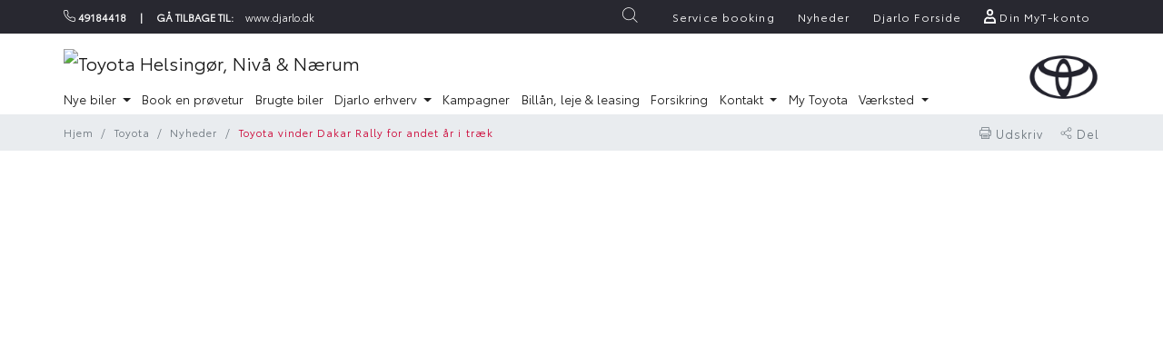

--- FILE ---
content_type: text/html; charset=utf-8
request_url: https://djarlo.dk/toyota/nyheder/toyota-vinder-dakar-rally-for-andet-aar-i-traek/
body_size: 7658
content:

<!DOCTYPE html>
<html lang="da">
<head>
  <script id="CookieConsent" src="https://policy.app.cookieinformation.com/uc.js"
          data-culture="DA" type="text/javascript"></script>
  <script async src="https://www.googletagmanager.com/gtag/js?id=G-LML3F289XD"></script>
  <script>
        window.dataLayer = window.dataLayer || [];
        function gtag(){dataLayer.push(arguments);}
        gtag('js', new Date());
        gtag('config', 'G-LML3F289XD');
  </script>

    <!-- Google Tag Manager -->
  <script>
      (function (w, d, s, l, i)
      {
        w[l] = w[l] || []; w[l].push({ 'gtm.start': new Date().getTime(), event: 'gtm.js' });
        var f = d.getElementsByTagName(s)[0], j = d.createElement(s), dl = l != 'dataLayer' ? '&l=' + l : '';
        j.async = true;
        j.src = 'https://www.googletagmanager.com/gtm.js?id=' + i + dl; f.parentNode.insertBefore(j, f);
      })(window, document, 'script', 'dataLayer', 'GTM-M638SH7');
  </script>

  <meta charset="utf-8" />
  <meta name="viewport" content="width=device-width, user-scalable=no, initial-scale=1, shrink-to-fit=no">


  <title>Toyota sejrer i Dakar Rally for andet &#229;r i tr&#230;k | 2023 nyheder</title>
  <meta name="description" content="Opdag historien om Toyotas sejr i Dakar Rally 2023. Nasser Al-Attiyah og Mathieu Baumel vinder for andet &#229;r i tr&#230;k med den p&#229;lidelige GR DKR Hilux T1+ og markerer et imponerende hattrick." />
  <meta name="keywords" content="Toyota, Dakar Rally, sejr, GR DKR Hilux, Nasser Al-Attiyah, Mathieu Baumel, motorsport, rally, 2023, Toyota nyheder" />
  <link rel="canonical" href="https://djarlo.dk/toyota/nyheder/toyota-vinder-dakar-rally-for-andet-aar-i-traek/" />


  <!-- FavIcon -->
  <link rel="shortcut icon" type="image/png" href="/media/1266/benny-djarlo-nyt-design_favicon.png" />

  <!-- CSS -->
  <link rel="stylesheet" type="text/css" href="https://source.autoit.dk/fonts/biltorvet/v1.0.2/bticons.css" />
  <link rel="stylesheet" type="text/css" href="https://source.autoit.dk/slideshow/v1.0.5/slideshow.css" />
  <link rel="stylesheet" type="text/css" href="https://use.fontawesome.com/releases/v5.8.2/css/all.css" integrity="sha384-oS3vJWv+0UjzBfQzYUhtDYW+Pj2yciDJxpsK1OYPAYjqT085Qq/1cq5FLXAZQ7Ay" crossorigin="anonymous">

<link href="/bundles/Toyota?v=wz0E0cUd7y654gMKthlrZLMHCSgZLw0mI79q8-y1Z6w1" rel="stylesheet"/>
  <!-- Global CSS -->
  

  <!-- Scripts -->
  <script src="/bundles/js?v=UB9dr994AGFOccOt3YkY1E6uTWr83WpsnX9RUqH4EO41"></script>


</head>
<body>
    <!-- Google Tag Manager (noscript) -->
    <noscript>
      <iframe src="https://www.googletagmanager.com/ns.html?id=GTM-M638SH7" height="0" width="0" style="display: none; visibility: hidden;"></iframe>
    </noscript>
  <!--[if lt IE 10 ]>
    <div class="notification__container">
      <div class="notification notification--browser">
        <p class="notification__text">Vi kan se du bruger en forældet browser, og derfor er oplevelsen af websitet ikke optimalt. For at få en bedre oplevelse bør du downloade en nyere browser.</p>
      </div>
    </div>
  <![endif]-->
  
  <section id="top-menu-container" class="navbar navbar-expand-lg navbar-dark sticky-top-menu">
    <div class="container">
<p><span class="bticon bticon-CallUs" aria-hidden="true"></span> <strong>49184418     |     GÅ TILBAGE TIL: <a rel="noopener" data-udi="umb://document/c3e8d4f618c14ff28f88ed6b08fe97c6" href="/" target="_blank" title="Forside">www.djarlo.dk</a></strong></p>
      <form action="/soegning/" method="get" enctype="application/x-www-form-urlencoded">
        <div class="input-group input-group-sm">
          <input name="q" required placeholder="Søg..." type="text" class="form-control" aria-label="Small" aria-describedby="inputGroup-sizing-sm">
          <div class="input-group-append">
            <button class="btn btn-default btn-search" type="submit"><i class="bticon bticon-Search"></i></button>
          </div>
        </div>
      </form>
      <div id="top-menu">
        <ul class="navbar-nav" id="bt-submenu">
              <li class="nav-item">
                <a class="nav-link" href="https://www.toyota.dk/#/publish/IFRAME_REQUEST/content=osb/country=dk/language=da">Service booking</a>
              </li>
              <li class="nav-item active">
                <a class="nav-link" href="/toyota/nyheder/">Nyheder</a>
              </li>
              <li class="nav-item">
                <a class="nav-link" href="/">Djarlo Forside</a>
              </li>
                      <li class="nav-item nav-item--toyota">
              <a class="nav-link" href="https://www.toyota.dk/index.json#/publish/my_toyota_login" target="_blank">Din MyT-konto</a>
            </li>
        </ul>
      </div>
    </div>
  </section>
  <nav id="main-menu-container" class="navbar navbar-expand-lg navbar-light bg-light bg-white justify-content-between sticky-top pb-0">
    <div class="container secondBar">


      <div class="row col-12 m-0 p-0">
        <div class="col-9 pl-0">
          <a class="navbar-brand" href="/toyota/"><img class="img-fluid" src="/media/1267/benny-djarlo-nyt-design_logo.png" alt="Toyota Helsingør, Nivå & Nærum" /></a>
        </div>

          <div class="col-3 text-right">
            <div class="brandLogo"><a href="/toyota/"><img src="/Content/BrandLogos/Toyota.png"></a></div>
          </div>

        <div class="col-12 py-2 pl-1 navigation-bar">
          <button class="navbar-toggler collapsed" type="button" data-toggle="collapse" data-target="#main-menu" aria-controls="main-menu" aria-expanded="false" aria-label="Toggle navigation">
            <span class="icon-bar top-bar"></span>
            <span class="icon-bar middle-bar"></span>
            <span class="icon-bar bottom-bar"></span>
          </button>

          <form class="float-right" action="/soegning/" method="get" enctype="application/x-www-form-urlencoded">
            <div class="input-group input-group-sm">
              <input name="q" required placeholder="Søg..." type="text" class="form-control" aria-label="Small" aria-describedby="inputGroup-sizing-sm">
              <div class="input-group-append">
                <button class="btn btn-default btn-search px-2" type="submit"><i class="bticon bticon-Search"></i></button>
              </div>
            </div>
          </form>
        </div>

        <div class="col-12 px-0">
          <div class="collapse navbar-collapse" id="main-menu">
            <ul class="navbar-nav">
              <li class="nav-item dropdown">
                    <a class="nav-link dropdown-toggle" href="#" id="dd1915" role="button" data-toggle="dropdown" aria-haspopup="true" aria-expanded="false" >
                      Nye biler
                    </a>
                    <div class="dropdown-menu" aria-labelledby="dd1915">
                        <a class="dropdown-item" href="https://www.toyota.dk/priser-brochurer" target=_blank>Se alle nye biler</a>
                        <a class="dropdown-item" href="https://www.toyota.dk/toyotas-drivlinjer#/" target=_blank>Toyotas drivlinjer</a>
                    </div>

              </li>
              <li class="nav-item">
                    <a class="nav-link" href="/toyota/book-en-proevetur/" >Book en pr&#248;vetur</a>

              </li>
              <li class="nav-item">
                    <a class="nav-link" href="/toyota/brugte-biler/" >Brugte biler</a>

              </li>
              <li class="nav-item dropdown">
                    <a class="nav-link dropdown-toggle" href="#" id="dd2657" role="button" data-toggle="dropdown" aria-haspopup="true" aria-expanded="false" >
                      Djarlo erhverv
                    </a>
                    <div class="dropdown-menu" aria-labelledby="dd2657">
                        <a class="dropdown-item" href="/toyota/djarlo-erhverv/" >Modeloversigt</a>
                        <a class="dropdown-item" href="https://www.toyota.dk/nye-biler/toyota-proace" target=_blank>PROACE</a>
                        <a class="dropdown-item" href="https://www.toyota.dk/new-cars/toyota-proace-city" target=_blank>PROACE CITY</a>
                        <a class="dropdown-item" href="https://www.toyota.dk/nye-biler/toyota-proace-max" target=_blank>PROACE MAX</a>
                        <a class="dropdown-item" href="https://www.toyota.dk/nye-biler/hilux" target=_blank>Hilux</a>
                    </div>

              </li>
              <li class="nav-item">
                    <a class="nav-link" href="/toyota/kampagner/" >Kampagner</a>

              </li>
              <li class="nav-item">
                    <a class="nav-link" href="/toyota/finansiering/" >Bill&#229;n, leje &amp; leasing</a>

              </li>
              <li class="nav-item">
                    <a class="nav-link" href="/toyota/forsikring/" >Forsikring</a>

              </li>
              <li class="nav-item dropdown">
                    <a class="nav-link dropdown-toggle" href="#" id="dd2384" role="button" data-toggle="dropdown" aria-haspopup="true" aria-expanded="false" >
                      Kontakt
                    </a>
                    <div class="dropdown-menu" aria-labelledby="dd2384">
                        <a class="dropdown-item" href="/afdelinger/djarlo-helsingoer/" >Toyota Helsing&#248;r</a>
                        <a class="dropdown-item" href="/afdelinger/djarlo-nivaa/" >Toyota Niv&#229;</a>
                        <a class="dropdown-item" href="/afdelinger/djarlo-naerum/" >Toyota N&#230;rum</a>
                    </div>

              </li>
              <li class="nav-item">
                    <a class="nav-link" href="/toyota/my-toyota/" >My Toyota</a>

              </li>
              <li class="nav-item dropdown">
                    <a class="nav-link dropdown-toggle" href="#" id="dd3503" role="button" data-toggle="dropdown" aria-haspopup="true" aria-expanded="false" >
                      V&#230;rksted
                    </a>
                    <div class="dropdown-menu" aria-labelledby="dd3503">
                        <a class="dropdown-item" href="https://www.toyota.dk/toyota-ejere/om-toyota-service/hybrid-tjek" target=_blank>Hybrid helbredstjek</a>
                        <a class="dropdown-item" href="https://www.toyota.dk/toyota-ejere/om-toyota-service/derfor-toyota-service/toyota-garanti" target=_blank>Garanti</a>
                        <a class="dropdown-item" href="https://www.toyota.dk/toyota-ejere/reservedele-tilbehoer/originale-reservedele" target=_blank>Originale reservedele og tilbeh&#248;r</a>
                        <a class="dropdown-item" href="https://www.toyota.dk/toyota-ejere/din-toyota/videoer" target=_blank>Hj&#230;lpe videoer</a>
                        <a class="dropdown-item" href="/toyota/vaerksted/toyota-relax/" >Toyota Relax</a>
                        <a class="dropdown-item" href="/toyota/vaerksted/bestil-tid-til-service/" >Bestil tid til service</a>
                        <a class="dropdown-item" href="/toyota/vaerksted/skadecenter/" >Skadecenter</a>
                    </div>

              </li>
            </ul>
          </div>
        </div>
      </div>
    </div>
  </nav>



<nav aria-label="breadcrumb" id="breadcrumbs">
  <div class="container">
    <div class="float-lg-left d-none d-lg-block">
      <ol class="breadcrumb">
                <li class="breadcrumb-item"><a href="/">Hjem</a></li>
                <li class="breadcrumb-item"><a href="/toyota/">Toyota</a></li>
                <li class="breadcrumb-item"><a href="/toyota/nyheder/">Nyheder</a></li>
                <li class="breadcrumb-item active">Toyota vinder Dakar Rally for andet &#229;r i tr&#230;k</li>
      </ol>
    </div>
    <div class="sharingButtons float-lg-right text-center text-lg-right">
      <a href="#" class="sharingButtonsPrint d-none d-lg-inline"><span class="bticon bticon-Print"></span> Udskriv</a>
      <a href="#" class="sharingButtonsExpand"><span class="bticon bticon-Share"></span> Del</a>
      <div class="sharingButtonsPlatforms collapsed">
        <a href="#" class="sharingButtonsCollapse"><span class="bticon bticon-Close"></span></a>
        <a href="https://www.facebook.com/sharer/sharer.php?u=https%3a%2f%2fdjarlo.dk%2ftoyota%2fnyheder%2ftoyota-vinder-dakar-rally-for-andet-aar-i-traek%2f" target="_blank"><span class="bticon bticon-Facebook"></span> Facebook</a>
        <a href="http://twitter.com/share?text=Se%20lige%20det%20her&url=https%3a%2f%2fdjarlo.dk%2ftoyota%2fnyheder%2ftoyota-vinder-dakar-rally-for-andet-aar-i-traek%2f" target="_blank"><span class="bticon bticon-Twitter"></span> Twitter</a>
        <a href="mailto:?subject=Se%20lige%20det%20her&body=Se%20lige%20det%20her:%20https%3a%2f%2fdjarlo.dk%2ftoyota%2fnyheder%2ftoyota-vinder-dakar-rally-for-andet-aar-i-traek%2f"><span class="bticon bticon-WriteUs"></span> Mail</a>
      </div>
    </div>
    <div class="clearfix"></div>
  </div>
</nav>


  <!-- Content start -->
  <div id="content">
    

  <div class="newsArticle">

    <section class="container">
      <div class="row">
        <div class="col-12 col-xl-12">
          <div class="row">

              <div class="col-12">
                <div class="newsArticleWrapper position-relative">
                  <div class="newsArticleImage ar16-9">
                      <img data-srcset="/media/1607/dakar01.jpg?anchor=center&amp;mode=crop&amp;width=160&amp;height=80&amp;format=auto&amp;quality=90&amp;rnd=133185136550000000 160w,/media/1607/dakar01.jpg?anchor=center&amp;mode=crop&amp;width=320&amp;height=160&amp;format=auto&amp;quality=90&amp;rnd=133185136550000000 320w,/media/1607/dakar01.jpg?anchor=center&amp;mode=crop&amp;width=480&amp;height=240&amp;format=auto&amp;quality=90&amp;rnd=133185136550000000 480w,/media/1607/dakar01.jpg?anchor=center&amp;mode=crop&amp;width=640&amp;height=320&amp;format=auto&amp;quality=90&amp;rnd=133185136550000000 640w,/media/1607/dakar01.jpg?anchor=center&amp;mode=crop&amp;width=800&amp;height=400&amp;format=auto&amp;quality=90&amp;rnd=133185136550000000 800w,/media/1607/dakar01.jpg?anchor=center&amp;mode=crop&amp;width=960&amp;height=480&amp;format=auto&amp;quality=90&amp;rnd=133185136550000000 960w,/media/1607/dakar01.jpg?anchor=center&amp;mode=crop&amp;width=1120&amp;height=560&amp;format=auto&amp;quality=90&amp;rnd=133185136550000000 1120w,/media/1607/dakar01.jpg?anchor=center&amp;mode=crop&amp;width=1280&amp;height=640&amp;format=auto&amp;quality=90&amp;rnd=133185136550000000 1280w,/media/1607/dakar01.jpg?anchor=center&amp;mode=crop&amp;width=1440&amp;height=720&amp;format=auto&amp;quality=90&amp;rnd=133185136550000000 1440w,/media/1607/dakar01.jpg?anchor=center&amp;mode=crop&amp;width=1600&amp;height=800&amp;format=auto&amp;quality=90&amp;rnd=133185136550000000 1600w,/media/1607/dakar01.jpg?anchor=center&amp;mode=crop&amp;width=1760&amp;height=880&amp;format=auto&amp;quality=90&amp;rnd=133185136550000000 1760w,/media/1607/dakar01.jpg?anchor=center&amp;mode=crop&amp;width=1920&amp;height=960&amp;format=auto&amp;quality=90&amp;rnd=133185136550000000 1920w" data-src="/media/1607/dakar01.jpg?anchor=center&amp;mode=crop&amp;width=2560&amp;height=1280&amp;rnd=133185136550000000" data-sizes="auto" class="lazyload forceFullWidth" alt="" />
                    <div class="newsArticleImgOverlay p-3">
                      <h1>Toyota vinder Dakar Rally for andet &#229;r i tr&#230;k</h1>
                        <p>15 januar 2023</p>
                    </div>
                  </div>
                </div>
              </div>
          </div>
        </div>



        
      </div>
    </section>

      <div class="py-3 container">
    
    <div class="row">

        <div class="col-12 col-md-12 py-3">
          <div >
            <div class="grid-content-box max-height" >
                  
    
<p style="text-align: center;"><strong>Toyota har for andet år i træk vundet et af verdens hårdeste rally, Dakar Rally. Det blev en kendsgerning søndag efter to ugers og samlet næsten 5.000 km’s ørkenrace, da den pålidelige og potente GR DKR Hilux T1+ rallybil med Nasser Al-Attiyah bag rattet og co-pilot Mathieu Baumel ved sin side krydsede målstregen. Dermed scorer Toyota også for andet år i træk hattrick, eftersom det også blev til sejre i 24-timers løbet på Le Mans i sommer, verdensmesterskabet i rally i november og nu altså sejren i Dakar Rally.<br /></strong></p>


            </div>
          </div>
        </div>
    </div>
    
  </div>
  <div class="py-3 container">
    
    <div class="row">

        <div class="col-12 col-md-12 py-3">
          <div >
            <div class="grid-content-box max-height" >
                  
    
<p><span>Der var ingen over eller tilnærmelsesvist ved siden af, da TOYOTA GAZOO Racings rallykører, Nasser Al-Attiyah fra Qatar og hans franske co-driver, Mathieu Baumel, forsvarede deres titel i et af verdens hårdeste rally, Dakar Rally.</span><br /><br /><span>Søndag på den 14. og sidste etape af Dakar 2023 tabte parret godt nok lidt over fem minutter til etapevinderne. Men det havde kun kosmetisk betydning, da de forsvarende Dakar-vindere for andet år i træk dermed sikrede sig den samlede sejr med en margin på hele 1 time 20 minutter og 49 sekunder ned til nærmeste forfølger.</span><br /><br /><span>Hele rallyet blev i år kørt i ørkenen i Saudi Arabien, og målstregen på den afsluttende, 136 km lange etape var henlagt til kystbyen Dammam.</span><br /><br /><span>Det var Nasser Al-Attityah og Mathieu Baumels tredje sejr som makkerpar for Toyota, og det dygtige team grundlagde allerede sejren fra 2. etape, hvor de bragte sig i spidsen for løbet. En position de undervejs udbyggede dag for dag, inden de mod slutningen på sikker vis holdt det opbyggede forspring og dermed demonstrerede Hilux rallybilens høje kvalitet, holdbarhed og pålidelighed.</span><br /><br /><span>"Det er en fantastisk følelse. Jeg er nødt til at takke så mange mennesker, begyndende med hvert medlem af vores team. Det var to hårde uger, men at kunne vende tilbage og forsvare vores titel er fantastisk. Jeg er virkelig stolt af vores Hilux, og det er virkelig noget særligt at vinde løbet tre gange med Toyota,” siger Nasser Al-Attiyah.</span><br /><br /><strong>Vinderbil med 400 hk</strong><br /><span>Vinderbilen er en særlig rallyudgave af Toyota pickup’en Hilux og har navnet GR DKR Hilux T1+. Det er en særlig udgave af ørkenraceren med en 3.5-liters V6 twin-turbo benzinmotor, der er lånt fra den serieproducerede Toyota Land Cruiser 300 GR Sport. Motoren yder 400 hestekræfter og har et maksimalt drejningsmoment på 660 Nm.</span><br /><span>TOYOTA GAZOO Racing deltog med i tre GR DKR Hilux T1+ rallybiler i årets Dakar-løb og sluttede med dem alle i top-5 – en flot præstation, der sætter en tyk streg under motorsportsteamets og bilernes kvaliteter.</span><br /><br /><span>Teamets sydafrikanske makkerpar, Giniel de Villiers og co-pilot Dennis Murphy, endte lige uden for podiet på fjerdepladsen. Det var Giniel de Villiers 20. Dakar-rally i træk, og da han krydsede målstregen i Dammam var det samtidig 15. gang, at veteran-køreren endte i top-5. Én gang – i 2009 – har han også vundet.</span><br /><br /><span>Dakar 2023 vil længe blive husket af TOYOTA GAZOO Racings Henk Lategan og co-driver Brett Cummings som et løb, der kunne være blevet meget anderledes for dem. De var helt oppe på andenpladsen i den samlede stilling, inden to tilbageslag pressede dem ned i stillingen.</span><br /><br /><span>Parret viste ellers godt tempo gennem hele rallyet, men endte alligevel på en samlet femteplads mindre end fem minutter efter deres holdkammerater på fjerdepladsen.</span><br /><br /><span>Toyota dominerede med første-, fjerde- og femtepladsen Dakar 2023. En privat tilmeldt Toyota Hilux T1+ med den unge, Dakar-debuterende, brasilianer, Lucas Moraes, bag rattet og den erfarne Timo Gottschalk ved siden side, markerede sig dog også stærkt ved at slutte på en samlet tredjeplads.</span></p>


            </div>
          </div>
        </div>
    </div>
    
  </div>



  </div>


  </div>
  <!-- Content end -->
  <footer class="text-white py-0">
      <div class="py-3 container">
    
    <div class="row">

        <div class="col-12 col-md-4 py-3">
          <div >
            <div class="grid-content-box max-height" >
                  
    
<p><span style="font-size: 14pt;">Toyota Helsingør</span></p>
<p>Støberivej 1, 3000 Helsingør</p>
<p><span class="bticon bticon-CallUs" aria-hidden="true"></span> 49184418</p>
<p><span class="bticon bticon-WriteUs" aria-hidden="true"></span> salg@djarlo.dk</p>
<p><span class="bticon bticon-WriteUs" aria-hidden="true"></span> service@djarlo.dk</p>


            </div>
          </div>
        </div>
        <div class="col-12 col-md-4 py-3">
          <div >
            <div class="grid-content-box max-height" >
                  
    
<p><span style="font-size: 14pt;">Toyota Nivå</span></p>
<p>Niverød Erhvervspark 2, 2990 Nivå</p>
<p><span class="bticon bticon-CallUs" aria-hidden="true"></span> 49184418</p>
<p><span class="bticon bticon-WriteUs" aria-hidden="true"></span> salg@djarlo.dk</p>
<p><span class="bticon bticon-WriteUs" aria-hidden="true"></span> service@djarlo.dk</p>


            </div>
          </div>
        </div>
        <div class="col-12 col-md-4 py-3">
          <div >
            <div class="grid-content-box max-height" >
                  
    
<p><span style="font-size: 14pt;">Toyota Nærum</span></p>
<p>Nærum Hovedgade 2, 2850 Nærum</p>
<p><span class="bticon bticon-CallUs" aria-hidden="true"></span> 49184418</p>
<p><span class="bticon bticon-WriteUs" aria-hidden="true"></span> salg@djarlo.dk</p>
<p><span class="bticon bticon-WriteUs" aria-hidden="true"></span> service@djarlo.dk</p>


            </div>
          </div>
        </div>
    </div>
    
  </div>


  </footer>


  <script src="/bundles/js-footer?v=HsSseFRnER0e0I4cHmEvHQCHmsvuPcgO_zWj3Keae1A1"></script>

  
  <script src="https://gallery.autoit.dk/latest/gallery.js" type="text/javascript" async></script>
  <script src="https://services.autoit.dk/Embed.js" type="text/javascript" async></script>
      
  <script src="https://app.weply.chat/widget/bf3d30a4d46afb0e65fe465afebb7030" async></script>
</body>
</html>


--- FILE ---
content_type: text/css
request_url: https://source.autoit.dk/fonts/biltorvet/v1.0.2/bticons.css
body_size: 1124
content:
@font-face{font-family:"bticons";src:url(./bticons.eot?1555332662654);src:url(./bticons.eot?1555332662654#iefix) format("eot"),url(./bticons.woff2?1555332662654) format("woff2"),url(./bticons.woff?1555332662654) format("woff"),url(./bticons.ttf?1555332662654) format("truetype"),url(./bticons.svg?1555332662654#bticons) format("svg")}.bticon:before{font-family:"bticons";-webkit-font-smoothing:antialiased;-moz-osx-font-smoothing:grayscale;font-style:normal;font-variant:normal;font-weight:400;text-decoration:none;text-transform:none}.bticon-ArrowDown:before{content:"\E001"}.bticon-AutoDesktop:before{content:"\E002"}.bticon-Bell:before{content:"\E003"}.bticon-Biltorvet:before{content:"\E004"}.bticon-BiltorvetWeb:before{content:"\E005"}.bticon-Bookmark:before{content:"\E006"}.bticon-BuyCar:before{content:"\E007"}.bticon-CalendarPlus:before{content:"\E008"}.bticon-CallBack:before{content:"\E009"}.bticon-CallUs:before{content:"\E00A"}.bticon-Car:before{content:"\E00B"}.bticon-CarBoring:before{content:"\E00C"}.bticon-CarFront:before{content:"\E00D"}.bticon-Check:before{content:"\E00E"}.bticon-Clock:before{content:"\E00F"}.bticon-Close:before{content:"\E010"}.bticon-CylinderCount:before{content:"\E011"}.bticon-DeliveryCost:before{content:"\E012"}.bticon-DoorCount:before{content:"\E013"}.bticon-Download:before{content:"\E014"}.bticon-Ecuiptment:before{content:"\E015"}.bticon-Edit:before{content:"\E016"}.bticon-EngineSize:before{content:"\E017"}.bticon-Error:before{content:"\E018"}.bticon-Facebook:before{content:"\E019"}.bticon-FirstRegistrationDate:before{content:"\E01A"}.bticon-GalleryArrowLeft:before{content:"\E01B"}.bticon-GalleryArrowRight:before{content:"\E01C"}.bticon-GalleryFullscreen:before{content:"\E01D"}.bticon-GalleryNormalScreen:before{content:"\E01E"}.bticon-GearType:before{content:"\E01F"}.bticon-GroupAgeAndState:before{content:"\E020"}.bticon-GroupDimensionsAndParameters:before{content:"\E021"}.bticon-GroupEngineAndPerformance:before{content:"\E022"}.bticon-GroupTruckSpecific:before{content:"\E022"}.bticon-GroupFinances:before{content:"\E023"}.bticon-GroupSecurityAndEconomy:before{content:"\E024"}.bticon-Height:before{content:"\E025"}.bticon-Instagram:before{content:"\E026"}.bticon-LastChangedDate:before{content:"\E027"}.bticon-Length:before{content:"\E028"}.bticon-LinkedIn:before{content:"\E029"}.bticon-MapPin:before{content:"\E02A"}.bticon-ModelYear:before{content:"\E02B"}.bticon-Pause:before{content:"\E02C"}.bticon-PickDate:before{content:"\E02D"}.bticon-Play:before{content:"\E02E"}.bticon-Print:before{content:"\E02F"}.bticon-PropellantType:before{content:"\E030"}.bticon-Refresh:before{content:"\E031"}.bticon-Search:before{content:"\E032"}.bticon-Share:before{content:"\E033"}.bticon-ShoppingCart:before{content:"\E034"}.bticon-Stop:before{content:"\E035"}.bticon-TestDrive:before{content:"\E036"}.bticon-TotalWeight:before{content:"\E037"}.bticon-Twitter:before{content:"\E038"}.bticon-User:before{content:"\E039"}.bticon-vCard:before{content:"\E03A"}.bticon-Vimeo:before{content:"\E03B"}.bticon-Width:before{content:"\E03C"}.bticon-Wrench:before{content:"\E03D"}.bticon-WriteUs:before{content:"\E03E"}.bticon-WrongWay:before{content:"\E03F"}.bticon-Youtube:before{content:"\E040"}.bticon-preview.html:before{content:"\E041"}.bticon.circle,.bticon.rounded,.bticon.spaced{overflow:hidden;margin:-.5em 0;position:relative;padding:.3em;height:1em;width:1em;display:inline-block;text-align:center}.bticon.circle,.bticon.rounded{border:.05em solid #000}.bticon.circle.filled,.bticon.rounded.filled{border:none;padding:.35em;background-color:#000;color:#fff}.bticon.circle{border-radius:50%}.bticon.rounded{border-radius:.5em}.bticon.bticon-AutoDesktop.circle.filled.colored{background:#0071d2;background:-moz-linear-gradient(top,#0071d2 0%,#0071d2 26%,#6fb0f9 100%);background:-webkit-linear-gradient(top,#0071d2 0%,#0071d2 26%,#6fb0f9 100%);background:linear-gradient(to bottom,#0071d2 0%,#0071d2 26%,#6fb0f9 100%);filter:progid:DXImageTransform.Microsoft.gradient(startColorstr='#0071d2',endColorstr='#6fb0f9',GradientType=0)}.bticon.bticon-Biltorvet.circle.filled.colored{background:#3a7f00;background:-moz-linear-gradient(top,#3a7f00 1%,#02b92a 100%);background:-webkit-linear-gradient(top,#3a7f00 1%,#02b92a 100%);background:linear-gradient(to bottom,#3a7f00 1%,#02b92a 100%);filter:progid:DXImageTransform.Microsoft.gradient(startColorstr='#3a7f00',endColorstr='#02b92a',GradientType=0)}.bticon.bticon-BiltorvetWeb.circle.filled.colored{background:#00b06c;background:-moz-linear-gradient(top,#00b06c 0%,#00d37e 100%);background:-webkit-linear-gradient(top,#00b06c 0%,#00d37e 100%);background:linear-gradient(to bottom,#00b06c 0%,#00d37e 100%);filter:progid:DXImageTransform.Microsoft.gradient(startColorstr='#00b06c',endColorstr='#00d37e',GradientType=0)}

--- FILE ---
content_type: text/css; charset=utf-8
request_url: https://djarlo.dk/bundles/Toyota?v=wz0E0cUd7y654gMKthlrZLMHCSgZLw0mI79q8-y1Z6w1
body_size: 95880
content:
/* Minification failed. Returning unminified contents.
(15044,50): run-time error CSS1030: Expected identifier, found '-'
(15044,50): run-time error CSS1031: Expected selector, found '-'
(15044,50): run-time error CSS1025: Expected comma or open brace, found '-'
(15049,50): run-time error CSS1030: Expected identifier, found '-'
(15049,50): run-time error CSS1031: Expected selector, found '-'
(15049,50): run-time error CSS1025: Expected comma or open brace, found '-'
(15052,50): run-time error CSS1030: Expected identifier, found '-'
(15052,50): run-time error CSS1031: Expected selector, found '-'
(15052,50): run-time error CSS1025: Expected comma or open brace, found '-'
(15054,52): run-time error CSS1030: Expected identifier, found '-'
(15054,52): run-time error CSS1031: Expected selector, found '-'
(15054,52): run-time error CSS1025: Expected comma or open brace, found '-'
(15060,52): run-time error CSS1030: Expected identifier, found '-'
(15060,52): run-time error CSS1031: Expected selector, found '-'
(15060,52): run-time error CSS1025: Expected comma or open brace, found '-'
(15062,52): run-time error CSS1030: Expected identifier, found '-'
(15062,52): run-time error CSS1031: Expected selector, found '-'
(15062,52): run-time error CSS1025: Expected comma or open brace, found '-'
(15064,54): run-time error CSS1030: Expected identifier, found '-'
(15064,54): run-time error CSS1031: Expected selector, found '-'
(15064,54): run-time error CSS1025: Expected comma or open brace, found '-'
(15066,52): run-time error CSS1030: Expected identifier, found '-'
(15066,52): run-time error CSS1031: Expected selector, found '-'
(15066,52): run-time error CSS1025: Expected comma or open brace, found '-'
 */
@charset "UTF-8";
/* Bootstrap V4 overwrites - refer to the original _variables.scss in node_modules to find a complete list of settings. */
/* Refer to: https://getbootstrap.com/docs/4.0/getting-started/theming/ */
/* CarLean Icons */
@font-face {
  font-family: 'CarLeanIcons';
  src: url("/Content/Fonts/CarLeanIcons/CarLeanIcons.woff2") format("woff2"), url("/Content/Fonts/CarLeanIcons/CarLeanIcons.woff") format("woff");
  font-weight: normal;
  font-style: normal; }

/* Montserrat */
@font-face {
  font-family: 'Montserrat';
  src: url("/Content/Fonts/Montserrat/Montserrat-Regular.woff2") format("woff2"), url("/Content/Fonts/Montserrat/Montserrat-Regular.woff") format("woff");
  font-weight: normal;
  font-style: normal; }

@font-face {
  font-family: 'Montserrat';
  src: url("/Content/Fonts/Montserrat/Montserrat-Regular.woff2") format("woff2"), url("/Content/Fonts/Montserrat/Montserrat-Regular.woff") format("woff");
  font-weight: 400;
  font-style: normal; }

@font-face {
  font-family: 'Montserrat';
  src: url("/Content/Fonts/Montserrat/Montserrat-Medium.woff2") format("woff2"), url("/Content/Fonts/Montserrat/Montserrat-Medium.woff") format("woff");
  font-weight: 500;
  font-style: normal; }

@font-face {
  font-family: 'Montserrat';
  src: url("/Content/Fonts/Montserrat/Montserrat-MediumItalic.woff2") format("woff2"), url("/Content/Fonts/Montserrat/Montserrat-MediumItalic.woff") format("woff");
  font-weight: 500;
  font-style: italic; }

@font-face {
  font-family: 'Montserrat';
  src: url("/Content/Fonts/Montserrat/Montserrat-SemiBold.woff2") format("woff2"), url("/Content/Fonts/Montserrat/Montserrat-SemiBold.woff") format("woff");
  font-weight: 600;
  font-style: normal; }

@font-face {
  font-family: 'Montserrat';
  src: url("/Content/Fonts/Montserrat/Montserrat-SemiBoldItalic.woff2") format("woff2"), url("/Content/Fonts/Montserrat/Montserrat-SemiBoldItalic.woff") format("woff");
  font-weight: 600;
  font-style: italic; }

@font-face {
  font-family: 'Montserrat';
  src: url("/Content/Fonts/Montserrat/Montserrat-SemiBold.woff2") format("woff2"), url("/Content/Fonts/Montserrat/Montserrat-SemiBold.woff") format("woff");
  font-weight: 700;
  font-style: normal; }

@font-face {
  font-family: 'Montserrat';
  src: url("/Content/Fonts/Montserrat/Montserrat-BoldItalic.woff2") format("woff2"), url("/Content/Fonts/Montserrat/Montserrat-BoldItalic.woff") format("woff");
  font-weight: 700;
  font-style: italic; }

/*! =======================================================
                      VERSION  10.2.1              
========================================================= */
/*! =========================================================
 * bootstrap-slider.js
 *
 * Maintainers:
 *		Kyle Kemp
 *			- Twitter: @seiyria
 *			- Github:  seiyria
 *		Rohit Kalkur
 *			- Twitter: @Rovolutionary
 *			- Github:  rovolution
 *
 * =========================================================
  *
 * bootstrap-slider is released under the MIT License
 * Copyright (c) 2017 Kyle Kemp, Rohit Kalkur, and contributors
 * 
 * Permission is hereby granted, free of charge, to any person
 * obtaining a copy of this software and associated documentation
 * files (the "Software"), to deal in the Software without
 * restriction, including without limitation the rights to use,
 * copy, modify, merge, publish, distribute, sublicense, and/or sell
 * copies of the Software, and to permit persons to whom the
 * Software is furnished to do so, subject to the following
 * conditions:
 * 
 * The above copyright notice and this permission notice shall be
 * included in all copies or substantial portions of the Software.
 * 
 * THE SOFTWARE IS PROVIDED "AS IS", WITHOUT WARRANTY OF ANY KIND,
 * EXPRESS OR IMPLIED, INCLUDING BUT NOT LIMITED TO THE WARRANTIES
 * OF MERCHANTABILITY, FITNESS FOR A PARTICULAR PURPOSE AND
 * NONINFRINGEMENT. IN NO EVENT SHALL THE AUTHORS OR COPYRIGHT
 * HOLDERS BE LIABLE FOR ANY CLAIM, DAMAGES OR OTHER LIABILITY,
 * WHETHER IN AN ACTION OF CONTRACT, TORT OR OTHERWISE, ARISING
 * FROM, OUT OF OR IN CONNECTION WITH THE SOFTWARE OR THE USE OR
 * OTHER DEALINGS IN THE SOFTWARE.
 *
 * ========================================================= */
.slider {
  display: inline-block;
  vertical-align: middle;
  position: relative; }

.slider.slider-horizontal {
  width: 210px;
  height: 20px; }

.slider.slider-horizontal .slider-track {
  height: 10px;
  width: 100%;
  margin-top: -5px;
  top: 50%;
  left: 0; }

.slider.slider-horizontal .slider-selection, .slider.slider-horizontal .slider-track-low, .slider.slider-horizontal .slider-track-high {
  height: 100%;
  top: 0;
  bottom: 0; }

.slider.slider-horizontal .slider-tick, .slider.slider-horizontal .slider-handle {
  margin-left: -10px; }

.slider.slider-horizontal .slider-tick.triangle, .slider.slider-horizontal .slider-handle.triangle {
  position: relative;
  top: 50%;
  -ms-transform: translateY(-50%);
  transform: translateY(-50%);
  border-width: 0 10px 10px 10px;
  width: 0;
  height: 0;
  border-bottom-color: #2e6da4;
  margin-top: 0; }

.slider.slider-horizontal .slider-tick-container {
  white-space: nowrap;
  position: absolute;
  top: 0;
  left: 0;
  width: 100%; }

.slider.slider-horizontal .slider-tick-label-container {
  white-space: nowrap;
  margin-top: 20px; }

.slider.slider-horizontal .slider-tick-label-container .slider-tick-label {
  padding-top: 4px;
  display: inline-block;
  text-align: center; }

.slider.slider-horizontal .tooltip {
  -ms-transform: translateX(-50%);
  transform: translateX(-50%); }

.slider.slider-horizontal.slider-rtl .slider-track {
  left: initial;
  right: 0; }

.slider.slider-horizontal.slider-rtl .slider-tick, .slider.slider-horizontal.slider-rtl .slider-handle {
  margin-left: initial;
  margin-right: -10px; }

.slider.slider-horizontal.slider-rtl .slider-tick-container {
  left: initial;
  right: 0; }

.slider.slider-horizontal.slider-rtl .tooltip {
  -ms-transform: translateX(50%);
  transform: translateX(50%); }

.slider.slider-vertical {
  height: 210px;
  width: 20px; }

.slider.slider-vertical .slider-track {
  width: 10px;
  height: 100%;
  left: 25%;
  top: 0; }

.slider.slider-vertical .slider-selection {
  width: 100%;
  left: 0;
  top: 0;
  bottom: 0; }

.slider.slider-vertical .slider-track-low, .slider.slider-vertical .slider-track-high {
  width: 100%;
  left: 0;
  right: 0; }

.slider.slider-vertical .slider-tick, .slider.slider-vertical .slider-handle {
  margin-top: -10px; }

.slider.slider-vertical .slider-tick.triangle, .slider.slider-vertical .slider-handle.triangle {
  border-width: 10px 0 10px 10px;
  width: 1px;
  height: 1px;
  border-left-color: #2e6da4;
  border-right-color: #2e6da4;
  margin-left: 0;
  margin-right: 0; }

.slider.slider-vertical .slider-tick-label-container {
  white-space: nowrap; }

.slider.slider-vertical .slider-tick-label-container .slider-tick-label {
  padding-left: 4px; }

.slider.slider-vertical .tooltip {
  -ms-transform: translateY(-50%);
  transform: translateY(-50%); }

.slider.slider-vertical.slider-rtl .slider-track {
  left: initial;
  right: 25%; }

.slider.slider-vertical.slider-rtl .slider-selection {
  left: initial;
  right: 0; }

.slider.slider-vertical.slider-rtl .slider-tick.triangle, .slider.slider-vertical.slider-rtl .slider-handle.triangle {
  border-width: 10px 10px 10px 0; }

.slider.slider-vertical.slider-rtl .slider-tick-label-container .slider-tick-label {
  padding-left: initial;
  padding-right: 4px; }

.slider.slider-disabled .slider-handle {
  background-image: -webkit-linear-gradient(top, #dfdfdf 0, #bebebe 100%);
  background-image: -o-linear-gradient(top, #dfdfdf 0, #bebebe 100%);
  background-image: linear-gradient(to bottom, #dfdfdf 0, #bebebe 100%);
  background-repeat: repeat-x;
  filter: progid:DXImageTransform.Microsoft.gradient(startColorstr='#ffdfdfdf',endColorstr='#ffbebebe',GradientType=0); }

.slider.slider-disabled .slider-track {
  background-image: -webkit-linear-gradient(top, #e5e5e5 0, #e9e9e9 100%);
  background-image: -o-linear-gradient(top, #e5e5e5 0, #e9e9e9 100%);
  background-image: linear-gradient(to bottom, #e5e5e5 0, #e9e9e9 100%);
  background-repeat: repeat-x;
  filter: progid:DXImageTransform.Microsoft.gradient(startColorstr='#ffe5e5e5',endColorstr='#ffe9e9e9',GradientType=0);
  cursor: not-allowed; }

.slider input {
  display: none; }

.slider .tooltip {
  pointer-events: none; }

.slider .tooltip.top {
  margin-top: -36px; }

.slider .tooltip-inner {
  white-space: nowrap;
  max-width: none; }

.slider .hide {
  display: none; }

.slider-track {
  position: absolute;
  cursor: pointer;
  background-image: -webkit-linear-gradient(top, #f5f5f5 0, #f9f9f9 100%);
  background-image: -o-linear-gradient(top, #f5f5f5 0, #f9f9f9 100%);
  background-image: linear-gradient(to bottom, #f5f5f5 0, #f9f9f9 100%);
  background-repeat: repeat-x;
  filter: progid:DXImageTransform.Microsoft.gradient(startColorstr='#fff5f5f5',endColorstr='#fff9f9f9',GradientType=0);
  -webkit-box-shadow: inset 0 1px 2px rgba(0, 0, 0, 0.1);
  box-shadow: inset 0 1px 2px rgba(0, 0, 0, 0.1);
  border-radius: 4px; }

.slider-selection {
  position: absolute;
  background-image: -webkit-linear-gradient(top, #f9f9f9 0, #f5f5f5 100%);
  background-image: -o-linear-gradient(top, #f9f9f9 0, #f5f5f5 100%);
  background-image: linear-gradient(to bottom, #f9f9f9 0, #f5f5f5 100%);
  background-repeat: repeat-x;
  filter: progid:DXImageTransform.Microsoft.gradient(startColorstr='#fff9f9f9',endColorstr='#fff5f5f5',GradientType=0);
  -webkit-box-shadow: inset 0 -1px 0 rgba(0, 0, 0, 0.15);
  box-shadow: inset 0 -1px 0 rgba(0, 0, 0, 0.15);
  -webkit-box-sizing: border-box;
  -moz-box-sizing: border-box;
  box-sizing: border-box;
  border-radius: 4px; }

.slider-selection.tick-slider-selection {
  background-image: -webkit-linear-gradient(top, #8ac1ef 0, #82b3de 100%);
  background-image: -o-linear-gradient(top, #8ac1ef 0, #82b3de 100%);
  background-image: linear-gradient(to bottom, #8ac1ef 0, #82b3de 100%);
  background-repeat: repeat-x;
  filter: progid:DXImageTransform.Microsoft.gradient(startColorstr='#ff8ac1ef',endColorstr='#ff82b3de',GradientType=0); }

.slider-track-low, .slider-track-high {
  position: absolute;
  background: transparent;
  -webkit-box-sizing: border-box;
  -moz-box-sizing: border-box;
  box-sizing: border-box;
  border-radius: 4px; }

.slider-handle {
  position: absolute;
  top: 0;
  width: 20px;
  height: 20px;
  background-color: #337ab7;
  background-image: -webkit-linear-gradient(top, #337ab7 0, #2e6da4 100%);
  background-image: -o-linear-gradient(top, #337ab7 0, #2e6da4 100%);
  background-image: linear-gradient(to bottom, #337ab7 0, #2e6da4 100%);
  background-repeat: repeat-x;
  filter: progid:DXImageTransform.Microsoft.gradient(startColorstr='#ff337ab7',endColorstr='#ff2e6da4',GradientType=0);
  filter: none;
  -webkit-box-shadow: inset 0 1px 0 rgba(255, 255, 255, 0.2), 0 1px 2px rgba(0, 0, 0, 0.05);
  box-shadow: inset 0 1px 0 rgba(255, 255, 255, 0.2), 0 1px 2px rgba(0, 0, 0, 0.05);
  border: 0 solid transparent; }

.slider-handle:hover {
  cursor: pointer; }

.slider-handle.round {
  border-radius: 50%; }

.slider-handle.triangle {
  background: transparent none; }

.slider-handle.custom {
  background: transparent none; }

.slider-handle.custom::before {
  line-height: 20px;
  font-size: 20px;
  content: '\2605';
  color: #726204; }

.slider-tick {
  position: absolute;
  cursor: pointer;
  width: 20px;
  height: 20px;
  background-image: -webkit-linear-gradient(top, #f9f9f9 0, #f5f5f5 100%);
  background-image: -o-linear-gradient(top, #f9f9f9 0, #f5f5f5 100%);
  background-image: linear-gradient(to bottom, #f9f9f9 0, #f5f5f5 100%);
  background-repeat: repeat-x;
  filter: progid:DXImageTransform.Microsoft.gradient(startColorstr='#fff9f9f9',endColorstr='#fff5f5f5',GradientType=0);
  -webkit-box-shadow: inset 0 -1px 0 rgba(0, 0, 0, 0.15);
  box-shadow: inset 0 -1px 0 rgba(0, 0, 0, 0.15);
  -webkit-box-sizing: border-box;
  -moz-box-sizing: border-box;
  box-sizing: border-box;
  filter: none;
  opacity: .8;
  border: 0 solid transparent; }

.slider-tick.round {
  border-radius: 50%; }

.slider-tick.triangle {
  background: transparent none; }

.slider-tick.custom {
  background: transparent none; }

.slider-tick.custom::before {
  line-height: 20px;
  font-size: 20px;
  content: '\2605';
  color: #726204; }

.slider-tick.in-selection {
  background-image: -webkit-linear-gradient(top, #8ac1ef 0, #82b3de 100%);
  background-image: -o-linear-gradient(top, #8ac1ef 0, #82b3de 100%);
  background-image: linear-gradient(to bottom, #8ac1ef 0, #82b3de 100%);
  background-repeat: repeat-x;
  filter: progid:DXImageTransform.Microsoft.gradient(startColorstr='#ff8ac1ef',endColorstr='#ff82b3de',GradientType=0);
  opacity: 1; }

/*!
 * Datepicker for Bootstrap v1.8.0 (https://github.com/uxsolutions/bootstrap-datepicker)
 *
 * Licensed under the Apache License v2.0 (http://www.apache.org/licenses/LICENSE-2.0)
 */
.datepicker {
  padding: 4px;
  -webkit-border-radius: 4px;
  -moz-border-radius: 4px;
  border-radius: 4px;
  direction: ltr; }

.datepicker-inline {
  width: 220px; }

.datepicker-rtl {
  direction: rtl; }

.datepicker-rtl.dropdown-menu {
  left: auto; }

.datepicker-rtl table tr td span {
  float: right; }

.datepicker-dropdown {
  top: 0;
  left: 0; }

.datepicker-dropdown:before {
  content: '';
  display: inline-block;
  border-left: 7px solid transparent;
  border-right: 7px solid transparent;
  border-bottom: 7px solid #999;
  border-top: 0;
  border-bottom-color: rgba(0, 0, 0, 0.2);
  position: absolute; }

.datepicker-dropdown:after {
  content: '';
  display: inline-block;
  border-left: 6px solid transparent;
  border-right: 6px solid transparent;
  border-bottom: 6px solid #fff;
  border-top: 0;
  position: absolute; }

.datepicker-dropdown.datepicker-orient-left:before {
  left: 6px; }

.datepicker-dropdown.datepicker-orient-left:after {
  left: 7px; }

.datepicker-dropdown.datepicker-orient-right:before {
  right: 6px; }

.datepicker-dropdown.datepicker-orient-right:after {
  right: 7px; }

.datepicker-dropdown.datepicker-orient-bottom:before {
  top: -7px; }

.datepicker-dropdown.datepicker-orient-bottom:after {
  top: -6px; }

.datepicker-dropdown.datepicker-orient-top:before {
  bottom: -7px;
  border-bottom: 0;
  border-top: 7px solid #999; }

.datepicker-dropdown.datepicker-orient-top:after {
  bottom: -6px;
  border-bottom: 0;
  border-top: 6px solid #fff; }

.datepicker table {
  margin: 0;
  -webkit-touch-callout: none;
  -webkit-user-select: none;
  -khtml-user-select: none;
  -moz-user-select: none;
  -ms-user-select: none;
  user-select: none; }

.datepicker td, .datepicker th {
  text-align: center;
  width: 20px;
  height: 20px;
  -webkit-border-radius: 4px;
  -moz-border-radius: 4px;
  border-radius: 4px;
  border: none; }

.table-striped .datepicker table tr td, .table-striped .datepicker table tr th {
  background-color: transparent; }

.datepicker table tr td.day.focused, .datepicker table tr td.day:hover {
  background: #eee;
  cursor: pointer; }

.datepicker table tr td.new, .datepicker table tr td.old {
  color: #999; }

.datepicker table tr td.disabled, .datepicker table tr td.disabled:hover {
  background: 0 0;
  color: #999;
  cursor: default; }

.datepicker table tr td.highlighted {
  background: #d9edf7;
  border-radius: 0; }

.datepicker table tr td.today, .datepicker table tr td.today.disabled, .datepicker table tr td.today.disabled:hover, .datepicker table tr td.today:hover {
  background-color: #fde19a;
  background-image: -moz-linear-gradient(to bottom, #fdd49a, #fdf59a);
  background-image: -ms-linear-gradient(to bottom, #fdd49a, #fdf59a);
  background-image: -webkit-gradient(linear, 0 0, 0 100%, from(#fdd49a), to(#fdf59a));
  background-image: -webkit-linear-gradient(to bottom, #fdd49a, #fdf59a);
  background-image: -o-linear-gradient(to bottom, #fdd49a, #fdf59a);
  background-image: linear-gradient(to bottom, #fdd49a, #fdf59a);
  background-repeat: repeat-x;
  filter: progid:DXImageTransform.Microsoft.gradient(startColorstr='#fdd49a', endColorstr='#fdf59a', GradientType=0);
  border-color: #fdf59a #fdf59a #fbed50;
  border-color: rgba(0, 0, 0, 0.1) rgba(0, 0, 0, 0.1) rgba(0, 0, 0, 0.25);
  filter: progid:DXImageTransform.Microsoft.gradient(enabled=false);
  color: #000; }

.datepicker table tr td.today.active, .datepicker table tr td.today.disabled, .datepicker table tr td.today.disabled.active, .datepicker table tr td.today.disabled.disabled, .datepicker table tr td.today.disabled:active, .datepicker table tr td.today.disabled:hover, .datepicker table tr td.today.disabled:hover.active, .datepicker table tr td.today.disabled:hover.disabled, .datepicker table tr td.today.disabled:hover:active, .datepicker table tr td.today.disabled:hover:hover, .datepicker table tr td.today.disabled:hover[disabled], .datepicker table tr td.today.disabled[disabled], .datepicker table tr td.today:active, .datepicker table tr td.today:hover, .datepicker table tr td.today:hover.active, .datepicker table tr td.today:hover.disabled, .datepicker table tr td.today:hover:active, .datepicker table tr td.today:hover:hover, .datepicker table tr td.today:hover[disabled], .datepicker table tr td.today[disabled] {
  background-color: #fdf59a; }

.datepicker table tr td.today.active, .datepicker table tr td.today.disabled.active, .datepicker table tr td.today.disabled:active, .datepicker table tr td.today.disabled:hover.active, .datepicker table tr td.today.disabled:hover:active, .datepicker table tr td.today:active, .datepicker table tr td.today:hover.active, .datepicker table tr td.today:hover:active {
  background-color: #fbf069\9; }

.datepicker table tr td.today:hover:hover {
  color: #000; }

.datepicker table tr td.today.active:hover {
  color: #fff; }

.datepicker table tr td.range, .datepicker table tr td.range.disabled, .datepicker table tr td.range.disabled:hover, .datepicker table tr td.range:hover {
  background: #eee;
  -webkit-border-radius: 0;
  -moz-border-radius: 0;
  border-radius: 0; }

.datepicker table tr td.range.today, .datepicker table tr td.range.today.disabled, .datepicker table tr td.range.today.disabled:hover, .datepicker table tr td.range.today:hover {
  background-color: #f3d17a;
  background-image: -moz-linear-gradient(to bottom, #f3c17a, #f3e97a);
  background-image: -ms-linear-gradient(to bottom, #f3c17a, #f3e97a);
  background-image: -webkit-gradient(linear, 0 0, 0 100%, from(#f3c17a), to(#f3e97a));
  background-image: -webkit-linear-gradient(to bottom, #f3c17a, #f3e97a);
  background-image: -o-linear-gradient(to bottom, #f3c17a, #f3e97a);
  background-image: linear-gradient(to bottom, #f3c17a, #f3e97a);
  background-repeat: repeat-x;
  filter: progid:DXImageTransform.Microsoft.gradient(startColorstr='#f3c17a', endColorstr='#f3e97a', GradientType=0);
  border-color: #f3e97a #f3e97a #edde34;
  border-color: rgba(0, 0, 0, 0.1) rgba(0, 0, 0, 0.1) rgba(0, 0, 0, 0.25);
  filter: progid:DXImageTransform.Microsoft.gradient(enabled=false);
  -webkit-border-radius: 0;
  -moz-border-radius: 0;
  border-radius: 0; }

.datepicker table tr td.range.today.active, .datepicker table tr td.range.today.disabled, .datepicker table tr td.range.today.disabled.active, .datepicker table tr td.range.today.disabled.disabled, .datepicker table tr td.range.today.disabled:active, .datepicker table tr td.range.today.disabled:hover, .datepicker table tr td.range.today.disabled:hover.active, .datepicker table tr td.range.today.disabled:hover.disabled, .datepicker table tr td.range.today.disabled:hover:active, .datepicker table tr td.range.today.disabled:hover:hover, .datepicker table tr td.range.today.disabled:hover[disabled], .datepicker table tr td.range.today.disabled[disabled], .datepicker table tr td.range.today:active, .datepicker table tr td.range.today:hover, .datepicker table tr td.range.today:hover.active, .datepicker table tr td.range.today:hover.disabled, .datepicker table tr td.range.today:hover:active, .datepicker table tr td.range.today:hover:hover, .datepicker table tr td.range.today:hover[disabled], .datepicker table tr td.range.today[disabled] {
  background-color: #f3e97a; }

.datepicker table tr td.range.today.active, .datepicker table tr td.range.today.disabled.active, .datepicker table tr td.range.today.disabled:active, .datepicker table tr td.range.today.disabled:hover.active, .datepicker table tr td.range.today.disabled:hover:active, .datepicker table tr td.range.today:active, .datepicker table tr td.range.today:hover.active, .datepicker table tr td.range.today:hover:active {
  background-color: #efe24b\9; }

.datepicker table tr td.selected, .datepicker table tr td.selected.disabled, .datepicker table tr td.selected.disabled:hover, .datepicker table tr td.selected:hover {
  background-color: #9e9e9e;
  background-image: -moz-linear-gradient(to bottom, #b3b3b3, grey);
  background-image: -ms-linear-gradient(to bottom, #b3b3b3, grey);
  background-image: -webkit-gradient(linear, 0 0, 0 100%, from(#b3b3b3), to(grey));
  background-image: -webkit-linear-gradient(to bottom, #b3b3b3, grey);
  background-image: -o-linear-gradient(to bottom, #b3b3b3, grey);
  background-image: linear-gradient(to bottom, #b3b3b3, grey);
  background-repeat: repeat-x;
  filter: progid:DXImageTransform.Microsoft.gradient(startColorstr='#b3b3b3', endColorstr='#808080', GradientType=0);
  border-color: grey grey #595959;
  border-color: rgba(0, 0, 0, 0.1) rgba(0, 0, 0, 0.1) rgba(0, 0, 0, 0.25);
  filter: progid:DXImageTransform.Microsoft.gradient(enabled=false);
  color: #fff;
  text-shadow: 0 -1px 0 rgba(0, 0, 0, 0.25); }

.datepicker table tr td.selected.active, .datepicker table tr td.selected.disabled, .datepicker table tr td.selected.disabled.active, .datepicker table tr td.selected.disabled.disabled, .datepicker table tr td.selected.disabled:active, .datepicker table tr td.selected.disabled:hover, .datepicker table tr td.selected.disabled:hover.active, .datepicker table tr td.selected.disabled:hover.disabled, .datepicker table tr td.selected.disabled:hover:active, .datepicker table tr td.selected.disabled:hover:hover, .datepicker table tr td.selected.disabled:hover[disabled], .datepicker table tr td.selected.disabled[disabled], .datepicker table tr td.selected:active, .datepicker table tr td.selected:hover, .datepicker table tr td.selected:hover.active, .datepicker table tr td.selected:hover.disabled, .datepicker table tr td.selected:hover:active, .datepicker table tr td.selected:hover:hover, .datepicker table tr td.selected:hover[disabled], .datepicker table tr td.selected[disabled] {
  background-color: grey; }

.datepicker table tr td.selected.active, .datepicker table tr td.selected.disabled.active, .datepicker table tr td.selected.disabled:active, .datepicker table tr td.selected.disabled:hover.active, .datepicker table tr td.selected.disabled:hover:active, .datepicker table tr td.selected:active, .datepicker table tr td.selected:hover.active, .datepicker table tr td.selected:hover:active {
  background-color: #666\9; }

.datepicker table tr td.active, .datepicker table tr td.active.disabled, .datepicker table tr td.active.disabled:hover, .datepicker table tr td.active:hover {
  background-color: #006dcc;
  background-image: -moz-linear-gradient(to bottom, #08c, #04c);
  background-image: -ms-linear-gradient(to bottom, #08c, #04c);
  background-image: -webkit-gradient(linear, 0 0, 0 100%, from(#08c), to(#04c));
  background-image: -webkit-linear-gradient(to bottom, #08c, #04c);
  background-image: -o-linear-gradient(to bottom, #08c, #04c);
  background-image: linear-gradient(to bottom, #08c, #04c);
  background-repeat: repeat-x;
  filter: progid:DXImageTransform.Microsoft.gradient(startColorstr='#08c', endColorstr='#0044cc', GradientType=0);
  border-color: #04c #04c #002a80;
  border-color: rgba(0, 0, 0, 0.1) rgba(0, 0, 0, 0.1) rgba(0, 0, 0, 0.25);
  filter: progid:DXImageTransform.Microsoft.gradient(enabled=false);
  color: #fff;
  text-shadow: 0 -1px 0 rgba(0, 0, 0, 0.25); }

.datepicker table tr td.active.active, .datepicker table tr td.active.disabled, .datepicker table tr td.active.disabled.active, .datepicker table tr td.active.disabled.disabled, .datepicker table tr td.active.disabled:active, .datepicker table tr td.active.disabled:hover, .datepicker table tr td.active.disabled:hover.active, .datepicker table tr td.active.disabled:hover.disabled, .datepicker table tr td.active.disabled:hover:active, .datepicker table tr td.active.disabled:hover:hover, .datepicker table tr td.active.disabled:hover[disabled], .datepicker table tr td.active.disabled[disabled], .datepicker table tr td.active:active, .datepicker table tr td.active:hover, .datepicker table tr td.active:hover.active, .datepicker table tr td.active:hover.disabled, .datepicker table tr td.active:hover:active, .datepicker table tr td.active:hover:hover, .datepicker table tr td.active:hover[disabled], .datepicker table tr td.active[disabled] {
  background-color: #04c; }

.datepicker table tr td.active.active, .datepicker table tr td.active.disabled.active, .datepicker table tr td.active.disabled:active, .datepicker table tr td.active.disabled:hover.active, .datepicker table tr td.active.disabled:hover:active, .datepicker table tr td.active:active, .datepicker table tr td.active:hover.active, .datepicker table tr td.active:hover:active {
  background-color: #039\9; }

.datepicker table tr td span {
  display: block;
  width: 23%;
  height: 54px;
  line-height: 54px;
  float: left;
  margin: 1%;
  cursor: pointer;
  -webkit-border-radius: 4px;
  -moz-border-radius: 4px;
  border-radius: 4px; }

.datepicker table tr td span.focused, .datepicker table tr td span:hover {
  background: #eee; }

.datepicker table tr td span.disabled, .datepicker table tr td span.disabled:hover {
  background: 0 0;
  color: #999;
  cursor: default; }

.datepicker table tr td span.active, .datepicker table tr td span.active.disabled, .datepicker table tr td span.active.disabled:hover, .datepicker table tr td span.active:hover {
  background-color: #006dcc;
  background-image: -moz-linear-gradient(to bottom, #08c, #04c);
  background-image: -ms-linear-gradient(to bottom, #08c, #04c);
  background-image: -webkit-gradient(linear, 0 0, 0 100%, from(#08c), to(#04c));
  background-image: -webkit-linear-gradient(to bottom, #08c, #04c);
  background-image: -o-linear-gradient(to bottom, #08c, #04c);
  background-image: linear-gradient(to bottom, #08c, #04c);
  background-repeat: repeat-x;
  filter: progid:DXImageTransform.Microsoft.gradient(startColorstr='#08c', endColorstr='#0044cc', GradientType=0);
  border-color: #04c #04c #002a80;
  border-color: rgba(0, 0, 0, 0.1) rgba(0, 0, 0, 0.1) rgba(0, 0, 0, 0.25);
  filter: progid:DXImageTransform.Microsoft.gradient(enabled=false);
  color: #fff;
  text-shadow: 0 -1px 0 rgba(0, 0, 0, 0.25); }

.datepicker table tr td span.active.active, .datepicker table tr td span.active.disabled, .datepicker table tr td span.active.disabled.active, .datepicker table tr td span.active.disabled.disabled, .datepicker table tr td span.active.disabled:active, .datepicker table tr td span.active.disabled:hover, .datepicker table tr td span.active.disabled:hover.active, .datepicker table tr td span.active.disabled:hover.disabled, .datepicker table tr td span.active.disabled:hover:active, .datepicker table tr td span.active.disabled:hover:hover, .datepicker table tr td span.active.disabled:hover[disabled], .datepicker table tr td span.active.disabled[disabled], .datepicker table tr td span.active:active, .datepicker table tr td span.active:hover, .datepicker table tr td span.active:hover.active, .datepicker table tr td span.active:hover.disabled, .datepicker table tr td span.active:hover:active, .datepicker table tr td span.active:hover:hover, .datepicker table tr td span.active:hover[disabled], .datepicker table tr td span.active[disabled] {
  background-color: #04c; }

.datepicker table tr td span.active.active, .datepicker table tr td span.active.disabled.active, .datepicker table tr td span.active.disabled:active, .datepicker table tr td span.active.disabled:hover.active, .datepicker table tr td span.active.disabled:hover:active, .datepicker table tr td span.active:active, .datepicker table tr td span.active:hover.active, .datepicker table tr td span.active:hover:active {
  background-color: #039\9; }

.datepicker table tr td span.new, .datepicker table tr td span.old {
  color: #999; }

.datepicker .datepicker-switch {
  width: 145px; }

.datepicker .datepicker-switch, .datepicker .next, .datepicker .prev, .datepicker tfoot tr th {
  cursor: pointer; }

.datepicker .datepicker-switch:hover, .datepicker .next:hover, .datepicker .prev:hover, .datepicker tfoot tr th:hover {
  background: #eee; }

.datepicker .next.disabled, .datepicker .prev.disabled {
  visibility: hidden; }

.datepicker .cw {
  font-size: 10px;
  width: 12px;
  padding: 0 2px 0 5px;
  vertical-align: middle; }

.input-append.date .add-on, .input-prepend.date .add-on {
  cursor: pointer; }

.input-append.date .add-on i, .input-prepend.date .add-on i {
  margin-top: 3px; }

.input-daterange input {
  text-align: center; }

.input-daterange input:first-child {
  -webkit-border-radius: 3px 0 0 3px;
  -moz-border-radius: 3px 0 0 3px;
  border-radius: 3px 0 0 3px; }

.input-daterange input:last-child {
  -webkit-border-radius: 0 3px 3px 0;
  -moz-border-radius: 0 3px 3px 0;
  border-radius: 0 3px 3px 0; }

.input-daterange .add-on {
  display: inline-block;
  width: auto;
  min-width: 16px;
  height: 18px;
  padding: 4px 5px;
  font-weight: 400;
  line-height: 18px;
  text-align: center;
  text-shadow: 0 1px 0 #fff;
  vertical-align: middle;
  background-color: #eee;
  border: 1px solid #ccc;
  margin-left: -5px;
  margin-right: -5px; }

.jssocials-shares {
  margin: 0.2em 0; }

.jssocials-shares * {
  box-sizing: border-box; }

.jssocials-share {
  display: inline-block;
  vertical-align: top;
  margin: 0.3em 0.6em 0.3em 0; }

.jssocials-share:last-child {
  margin-right: 0; }

.jssocials-share-logo {
  width: 1em;
  vertical-align: middle;
  font-size: 1.5em; }

img.jssocials-share-logo {
  width: auto;
  height: 1em; }

.jssocials-share-link {
  display: inline-block;
  text-align: center;
  text-decoration: none;
  line-height: 1; }

.jssocials-share-link.jssocials-share-link-count {
  padding-top: .2em; }

.jssocials-share-link.jssocials-share-link-count .jssocials-share-count {
  display: block;
  font-size: .6em;
  margin: 0 -.5em -.8em -.5em; }

.jssocials-share-link.jssocials-share-no-count {
  padding-top: .5em; }

.jssocials-share-link.jssocials-share-no-count .jssocials-share-count {
  height: 1em; }

.jssocials-share-label {
  padding-left: 0.3em;
  vertical-align: middle; }

.jssocials-share-count-box {
  display: inline-block;
  height: 1.5em;
  padding: 0 0.3em;
  line-height: 1;
  vertical-align: middle;
  cursor: default; }

.jssocials-share-count-box.jssocials-share-no-count {
  display: none; }

.jssocials-share-count {
  line-height: 1.5em;
  vertical-align: middle; }

.jssocials-share-twitter .jssocials-share-link {
  background: #00aced; }

.jssocials-share-twitter .jssocials-share-link:hover {
  background: #0087ba; }

.jssocials-share-facebook .jssocials-share-link {
  background: #3b5998; }

.jssocials-share-facebook .jssocials-share-link:hover {
  background: #2d4373; }

.jssocials-share-googleplus .jssocials-share-link {
  background: #dd4b39; }

.jssocials-share-googleplus .jssocials-share-link:hover {
  background: #c23321; }

.jssocials-share-linkedin .jssocials-share-link {
  background: #007bb6; }

.jssocials-share-linkedin .jssocials-share-link:hover {
  background: #005983; }

.jssocials-share-pinterest .jssocials-share-link {
  background: #cb2027; }

.jssocials-share-pinterest .jssocials-share-link:hover {
  background: #9f191f; }

.jssocials-share-email .jssocials-share-link {
  background: #3490F3; }

.jssocials-share-email .jssocials-share-link:hover {
  background: #0e76e6; }

.jssocials-share-stumbleupon .jssocials-share-link {
  background: #eb4823; }

.jssocials-share-stumbleupon .jssocials-share-link:hover {
  background: #c93412; }

.jssocials-share-whatsapp .jssocials-share-link {
  background: #29a628; }

.jssocials-share-whatsapp .jssocials-share-link:hover {
  background: #1f7d1e; }

.jssocials-share-telegram .jssocials-share-link {
  background: #2ca5e0; }

.jssocials-share-telegram .jssocials-share-link:hover {
  background: #1c88bd; }

.jssocials-share-line .jssocials-share-link {
  background: #25af00; }

.jssocials-share-line .jssocials-share-link:hover {
  background: #1a7c00; }

.jssocials-share-viber .jssocials-share-link {
  background: #7b519d; }

.jssocials-share-viber .jssocials-share-link:hover {
  background: #61407b; }

.jssocials-share-pocket .jssocials-share-link {
  background: #ef4056; }

.jssocials-share-pocket .jssocials-share-link:hover {
  background: #e9132e; }

.jssocials-share-messenger .jssocials-share-link {
  background: #0084ff; }

.jssocials-share-messenger .jssocials-share-link:hover {
  background: #006acc; }

.jssocials-share-vkontakte .jssocials-share-link {
  background: #45668e; }

.jssocials-share-vkontakte .jssocials-share-link:hover {
  background: #344d6c; }

.jssocials-share-link {
  padding: .5em .6em;
  color: #fff;
  -webkit-transition: background 200ms ease-in-out, border-color 200ms ease-in-out;
  transition: background 200ms ease-in-out, border-color 200ms ease-in-out; }

.jssocials-share-link:hover, .jssocials-share-link:focus, .jssocials-share-link:active {
  color: #fff; }

.jssocials-share-count-box {
  position: relative;
  height: 2.5em;
  padding: 0 .3em;
  margin-left: 0.3em;
  background: #f5f5f5;
  -webkit-transition: background 200ms ease-in-out, border-color 200ms ease-in-out;
  transition: background 200ms ease-in-out, border-color 200ms ease-in-out; }

.jssocials-share-count-box:hover {
  background: gainsboro; }

.jssocials-share-count-box:hover:after {
  border-color: transparent gainsboro transparent transparent; }

.jssocials-share-count-box:after {
  content: "";
  display: block;
  position: absolute;
  top: 0.85em;
  left: -0.3em;
  width: 0;
  height: 0;
  border-width: 0.4em 0.4em 0.4em 0;
  border-style: solid;
  border-color: transparent #f5f5f5 transparent transparent;
  -webkit-transform: rotate(360deg);
  -ms-transform: rotate(360deg);
  transform: rotate(360deg);
  -webkit-transition: background 200ms ease-in-out, border-color 200ms ease-in-out;
  transition: background 200ms ease-in-out, border-color 200ms ease-in-out; }

.jssocials-share-count-box .jssocials-share-count {
  line-height: 2.5em;
  color: #444; }

.select2-container {
  box-sizing: border-box;
  display: inline-block;
  margin: 0;
  position: relative;
  vertical-align: middle; }

.select2-container .select2-selection--single {
  box-sizing: border-box;
  cursor: pointer;
  display: block;
  height: 28px;
  user-select: none;
  -webkit-user-select: none; }

.select2-container .select2-selection--single .select2-selection__rendered {
  display: block;
  padding-left: 8px;
  padding-right: 20px;
  overflow: hidden;
  text-overflow: ellipsis;
  white-space: nowrap; }

.select2-container .select2-selection--single .select2-selection__clear {
  background-color: transparent;
  border: none;
  font-size: 1em; }

.select2-container[dir="rtl"] .select2-selection--single .select2-selection__rendered {
  padding-right: 8px;
  padding-left: 20px; }

.select2-container .select2-selection--multiple {
  box-sizing: border-box;
  cursor: pointer;
  display: block;
  min-height: 32px;
  user-select: none;
  -webkit-user-select: none; }

.select2-container .select2-selection--multiple .select2-selection__rendered {
  display: inline;
  list-style: none;
  padding: 0; }

.select2-container .select2-selection--multiple .select2-selection__clear {
  background-color: transparent;
  border: none;
  font-size: 1em; }

.select2-container .select2-search--inline .select2-search__field {
  box-sizing: border-box;
  border: none;
  font-size: 100%;
  margin-top: 5px;
  margin-left: 5px;
  padding: 0;
  max-width: 100%;
  resize: none;
  height: 18px;
  vertical-align: bottom;
  font-family: sans-serif;
  overflow: hidden;
  word-break: keep-all; }

.select2-container .select2-search--inline .select2-search__field::-webkit-search-cancel-button {
  -webkit-appearance: none; }

.select2-dropdown {
  background-color: white;
  border: 1px solid #aaa;
  border-radius: 4px;
  box-sizing: border-box;
  display: block;
  position: absolute;
  left: -100000px;
  width: 100%;
  z-index: 1051; }

.select2-results {
  display: block; }

.select2-results__options {
  list-style: none;
  margin: 0;
  padding: 0; }

.select2-results__option {
  padding: 6px;
  user-select: none;
  -webkit-user-select: none; }

.select2-results__option--selectable {
  cursor: pointer; }

.select2-container--open .select2-dropdown {
  left: 0; }

.select2-container--open .select2-dropdown--above {
  border-bottom: none;
  border-bottom-left-radius: 0;
  border-bottom-right-radius: 0; }

.select2-container--open .select2-dropdown--below {
  border-top: none;
  border-top-left-radius: 0;
  border-top-right-radius: 0; }

.select2-search--dropdown {
  display: block;
  padding: 4px; }

.select2-search--dropdown .select2-search__field {
  padding: 4px;
  width: 100%;
  box-sizing: border-box; }

.select2-search--dropdown .select2-search__field::-webkit-search-cancel-button {
  -webkit-appearance: none; }

.select2-search--dropdown.select2-search--hide {
  display: none; }

.select2-close-mask {
  border: 0;
  margin: 0;
  padding: 0;
  display: block;
  position: fixed;
  left: 0;
  top: 0;
  min-height: 100%;
  min-width: 100%;
  height: auto;
  width: auto;
  opacity: 0;
  z-index: 99;
  background-color: #fff;
  filter: alpha(opacity=0); }

.select2-hidden-accessible {
  border: 0 !important;
  clip: rect(0 0 0 0) !important;
  -webkit-clip-path: inset(50%) !important;
  clip-path: inset(50%) !important;
  height: 1px !important;
  overflow: hidden !important;
  padding: 0 !important;
  position: absolute !important;
  width: 1px !important;
  white-space: nowrap !important; }

.select2-container--default .select2-selection--single {
  background-color: #fff;
  border: 1px solid #aaa;
  border-radius: 4px; }

.select2-container--default .select2-selection--single .select2-selection__rendered {
  color: #444;
  line-height: 28px; }

.select2-container--default .select2-selection--single .select2-selection__clear {
  cursor: pointer;
  float: right;
  font-weight: bold;
  height: 26px;
  margin-right: 20px;
  padding-right: 0px; }

.select2-container--default .select2-selection--single .select2-selection__placeholder {
  color: #999; }

.select2-container--default .select2-selection--single .select2-selection__arrow {
  height: 26px;
  position: absolute;
  top: 1px;
  right: 1px;
  width: 20px; }

.select2-container--default .select2-selection--single .select2-selection__arrow b {
  border-color: #888 transparent transparent transparent;
  border-style: solid;
  border-width: 5px 4px 0 4px;
  height: 0;
  left: 50%;
  margin-left: -4px;
  margin-top: -2px;
  position: absolute;
  top: 50%;
  width: 0; }

.select2-container--default[dir="rtl"] .select2-selection--single .select2-selection__clear {
  float: left; }

.select2-container--default[dir="rtl"] .select2-selection--single .select2-selection__arrow {
  left: 1px;
  right: auto; }

.select2-container--default.select2-container--disabled .select2-selection--single {
  background-color: #eee;
  cursor: default; }

.select2-container--default.select2-container--disabled .select2-selection--single .select2-selection__clear {
  display: none; }

.select2-container--default.select2-container--open .select2-selection--single .select2-selection__arrow b {
  border-color: transparent transparent #888 transparent;
  border-width: 0 4px 5px 4px; }

.select2-container--default .select2-selection--multiple {
  background-color: white;
  border: 1px solid #aaa;
  border-radius: 4px;
  cursor: text;
  padding-bottom: 5px;
  padding-right: 5px;
  position: relative; }

.select2-container--default .select2-selection--multiple.select2-selection--clearable {
  padding-right: 25px; }

.select2-container--default .select2-selection--multiple .select2-selection__clear {
  cursor: pointer;
  font-weight: bold;
  height: 20px;
  margin-right: 10px;
  margin-top: 5px;
  position: absolute;
  right: 0;
  padding: 1px; }

.select2-container--default .select2-selection--multiple .select2-selection__choice {
  background-color: #e4e4e4;
  border: 1px solid #aaa;
  border-radius: 4px;
  box-sizing: border-box;
  display: inline-block;
  margin-left: 5px;
  margin-top: 5px;
  padding: 0;
  padding-left: 20px;
  position: relative;
  max-width: 100%;
  overflow: hidden;
  text-overflow: ellipsis;
  vertical-align: bottom;
  white-space: nowrap; }

.select2-container--default .select2-selection--multiple .select2-selection__choice__display {
  cursor: default;
  padding-left: 2px;
  padding-right: 5px; }

.select2-container--default .select2-selection--multiple .select2-selection__choice__remove {
  background-color: transparent;
  border: none;
  border-right: 1px solid #aaa;
  border-top-left-radius: 4px;
  border-bottom-left-radius: 4px;
  color: #999;
  cursor: pointer;
  font-size: 1em;
  font-weight: bold;
  padding: 0 4px;
  position: absolute;
  left: 0;
  top: 0; }

.select2-container--default .select2-selection--multiple .select2-selection__choice__remove:hover, .select2-container--default .select2-selection--multiple .select2-selection__choice__remove:focus {
  background-color: #f1f1f1;
  color: #333;
  outline: none; }

.select2-container--default[dir="rtl"] .select2-selection--multiple .select2-selection__choice {
  margin-left: 5px;
  margin-right: auto; }

.select2-container--default[dir="rtl"] .select2-selection--multiple .select2-selection__choice__display {
  padding-left: 5px;
  padding-right: 2px; }

.select2-container--default[dir="rtl"] .select2-selection--multiple .select2-selection__choice__remove {
  border-left: 1px solid #aaa;
  border-right: none;
  border-top-left-radius: 0;
  border-bottom-left-radius: 0;
  border-top-right-radius: 4px;
  border-bottom-right-radius: 4px; }

.select2-container--default[dir="rtl"] .select2-selection--multiple .select2-selection__clear {
  float: left;
  margin-left: 10px;
  margin-right: auto; }

.select2-container--default.select2-container--focus .select2-selection--multiple {
  border: solid black 1px;
  outline: 0; }

.select2-container--default.select2-container--disabled .select2-selection--multiple {
  background-color: #eee;
  cursor: default; }

.select2-container--default.select2-container--disabled .select2-selection__choice__remove {
  display: none; }

.select2-container--default.select2-container--open.select2-container--above .select2-selection--single, .select2-container--default.select2-container--open.select2-container--above .select2-selection--multiple {
  border-top-left-radius: 0;
  border-top-right-radius: 0; }

.select2-container--default.select2-container--open.select2-container--below .select2-selection--single, .select2-container--default.select2-container--open.select2-container--below .select2-selection--multiple {
  border-bottom-left-radius: 0;
  border-bottom-right-radius: 0; }

.select2-container--default .select2-search--dropdown .select2-search__field {
  border: 1px solid #aaa; }

.select2-container--default .select2-search--inline .select2-search__field {
  background: transparent;
  border: none;
  outline: 0;
  box-shadow: none;
  -webkit-appearance: textfield; }

.select2-container--default .select2-results > .select2-results__options {
  max-height: 200px;
  overflow-y: auto; }

.select2-container--default .select2-results__option .select2-results__option {
  padding-left: 1em; }

.select2-container--default .select2-results__option .select2-results__option .select2-results__group {
  padding-left: 0; }

.select2-container--default .select2-results__option .select2-results__option .select2-results__option {
  margin-left: -1em;
  padding-left: 2em; }

.select2-container--default .select2-results__option .select2-results__option .select2-results__option .select2-results__option {
  margin-left: -2em;
  padding-left: 3em; }

.select2-container--default .select2-results__option .select2-results__option .select2-results__option .select2-results__option .select2-results__option {
  margin-left: -3em;
  padding-left: 4em; }

.select2-container--default .select2-results__option .select2-results__option .select2-results__option .select2-results__option .select2-results__option .select2-results__option {
  margin-left: -4em;
  padding-left: 5em; }

.select2-container--default .select2-results__option .select2-results__option .select2-results__option .select2-results__option .select2-results__option .select2-results__option .select2-results__option {
  margin-left: -5em;
  padding-left: 6em; }

.select2-container--default .select2-results__option--group {
  padding: 0; }

.select2-container--default .select2-results__option--disabled {
  color: #999; }

.select2-container--default .select2-results__option--selected {
  background-color: #ddd; }

.select2-container--default .select2-results__option--highlighted.select2-results__option--selectable {
  background-color: #5897fb;
  color: white; }

.select2-container--default .select2-results__group {
  cursor: default;
  display: block;
  padding: 6px; }

.select2-container--classic .select2-selection--single {
  background-color: #f7f7f7;
  border: 1px solid #aaa;
  border-radius: 4px;
  outline: 0;
  background-image: -webkit-linear-gradient(top, #fff 50%, #eee 100%);
  background-image: -o-linear-gradient(top, #fff 50%, #eee 100%);
  background-image: linear-gradient(to bottom, #fff 50%, #eee 100%);
  background-repeat: repeat-x;
  filter: progid:DXImageTransform.Microsoft.gradient(startColorstr='#FFFFFFFF', endColorstr='#FFEEEEEE', GradientType=0); }

.select2-container--classic .select2-selection--single:focus {
  border: 1px solid #5897fb; }

.select2-container--classic .select2-selection--single .select2-selection__rendered {
  color: #444;
  line-height: 28px; }

.select2-container--classic .select2-selection--single .select2-selection__clear {
  cursor: pointer;
  float: right;
  font-weight: bold;
  height: 26px;
  margin-right: 20px; }

.select2-container--classic .select2-selection--single .select2-selection__placeholder {
  color: #999; }

.select2-container--classic .select2-selection--single .select2-selection__arrow {
  background-color: #ddd;
  border: none;
  border-left: 1px solid #aaa;
  border-top-right-radius: 4px;
  border-bottom-right-radius: 4px;
  height: 26px;
  position: absolute;
  top: 1px;
  right: 1px;
  width: 20px;
  background-image: -webkit-linear-gradient(top, #eee 50%, #ccc 100%);
  background-image: -o-linear-gradient(top, #eee 50%, #ccc 100%);
  background-image: linear-gradient(to bottom, #eee 50%, #ccc 100%);
  background-repeat: repeat-x;
  filter: progid:DXImageTransform.Microsoft.gradient(startColorstr='#FFEEEEEE', endColorstr='#FFCCCCCC', GradientType=0); }

.select2-container--classic .select2-selection--single .select2-selection__arrow b {
  border-color: #888 transparent transparent transparent;
  border-style: solid;
  border-width: 5px 4px 0 4px;
  height: 0;
  left: 50%;
  margin-left: -4px;
  margin-top: -2px;
  position: absolute;
  top: 50%;
  width: 0; }

.select2-container--classic[dir="rtl"] .select2-selection--single .select2-selection__clear {
  float: left; }

.select2-container--classic[dir="rtl"] .select2-selection--single .select2-selection__arrow {
  border: none;
  border-right: 1px solid #aaa;
  border-radius: 0;
  border-top-left-radius: 4px;
  border-bottom-left-radius: 4px;
  left: 1px;
  right: auto; }

.select2-container--classic.select2-container--open .select2-selection--single {
  border: 1px solid #5897fb; }

.select2-container--classic.select2-container--open .select2-selection--single .select2-selection__arrow {
  background: transparent;
  border: none; }

.select2-container--classic.select2-container--open .select2-selection--single .select2-selection__arrow b {
  border-color: transparent transparent #888 transparent;
  border-width: 0 4px 5px 4px; }

.select2-container--classic.select2-container--open.select2-container--above .select2-selection--single {
  border-top: none;
  border-top-left-radius: 0;
  border-top-right-radius: 0;
  background-image: -webkit-linear-gradient(top, #fff 0%, #eee 50%);
  background-image: -o-linear-gradient(top, #fff 0%, #eee 50%);
  background-image: linear-gradient(to bottom, #fff 0%, #eee 50%);
  background-repeat: repeat-x;
  filter: progid:DXImageTransform.Microsoft.gradient(startColorstr='#FFFFFFFF', endColorstr='#FFEEEEEE', GradientType=0); }

.select2-container--classic.select2-container--open.select2-container--below .select2-selection--single {
  border-bottom: none;
  border-bottom-left-radius: 0;
  border-bottom-right-radius: 0;
  background-image: -webkit-linear-gradient(top, #eee 50%, #fff 100%);
  background-image: -o-linear-gradient(top, #eee 50%, #fff 100%);
  background-image: linear-gradient(to bottom, #eee 50%, #fff 100%);
  background-repeat: repeat-x;
  filter: progid:DXImageTransform.Microsoft.gradient(startColorstr='#FFEEEEEE', endColorstr='#FFFFFFFF', GradientType=0); }

.select2-container--classic .select2-selection--multiple {
  background-color: white;
  border: 1px solid #aaa;
  border-radius: 4px;
  cursor: text;
  outline: 0;
  padding-bottom: 5px;
  padding-right: 5px; }

.select2-container--classic .select2-selection--multiple:focus {
  border: 1px solid #5897fb; }

.select2-container--classic .select2-selection--multiple .select2-selection__clear {
  display: none; }

.select2-container--classic .select2-selection--multiple .select2-selection__choice {
  background-color: #e4e4e4;
  border: 1px solid #aaa;
  border-radius: 4px;
  display: inline-block;
  margin-left: 5px;
  margin-top: 5px;
  padding: 0; }

.select2-container--classic .select2-selection--multiple .select2-selection__choice__display {
  cursor: default;
  padding-left: 2px;
  padding-right: 5px; }

.select2-container--classic .select2-selection--multiple .select2-selection__choice__remove {
  background-color: transparent;
  border: none;
  border-top-left-radius: 4px;
  border-bottom-left-radius: 4px;
  color: #888;
  cursor: pointer;
  font-size: 1em;
  font-weight: bold;
  padding: 0 4px; }

.select2-container--classic .select2-selection--multiple .select2-selection__choice__remove:hover {
  color: #555;
  outline: none; }

.select2-container--classic[dir="rtl"] .select2-selection--multiple .select2-selection__choice {
  margin-left: 5px;
  margin-right: auto; }

.select2-container--classic[dir="rtl"] .select2-selection--multiple .select2-selection__choice__display {
  padding-left: 5px;
  padding-right: 2px; }

.select2-container--classic[dir="rtl"] .select2-selection--multiple .select2-selection__choice__remove {
  border-top-left-radius: 0;
  border-bottom-left-radius: 0;
  border-top-right-radius: 4px;
  border-bottom-right-radius: 4px; }

.select2-container--classic.select2-container--open .select2-selection--multiple {
  border: 1px solid #5897fb; }

.select2-container--classic.select2-container--open.select2-container--above .select2-selection--multiple {
  border-top: none;
  border-top-left-radius: 0;
  border-top-right-radius: 0; }

.select2-container--classic.select2-container--open.select2-container--below .select2-selection--multiple {
  border-bottom: none;
  border-bottom-left-radius: 0;
  border-bottom-right-radius: 0; }

.select2-container--classic .select2-search--dropdown .select2-search__field {
  border: 1px solid #aaa;
  outline: 0; }

.select2-container--classic .select2-search--inline .select2-search__field {
  outline: 0;
  box-shadow: none; }

.select2-container--classic .select2-dropdown {
  background-color: #fff;
  border: 1px solid transparent; }

.select2-container--classic .select2-dropdown--above {
  border-bottom: none; }

.select2-container--classic .select2-dropdown--below {
  border-top: none; }

.select2-container--classic .select2-results > .select2-results__options {
  max-height: 200px;
  overflow-y: auto; }

.select2-container--classic .select2-results__option--group {
  padding: 0; }

.select2-container--classic .select2-results__option--disabled {
  color: grey; }

.select2-container--classic .select2-results__option--highlighted.select2-results__option--selectable {
  background-color: #3875d7;
  color: #fff; }

.select2-container--classic .select2-results__group {
  cursor: default;
  display: block;
  padding: 6px; }

.select2-container--classic.select2-container--open .select2-dropdown {
  border-color: #5897fb; }

/* Bootstrap V4 overwrites - refer to the original _variables.scss in node_modules to find a complete list of settings. */
/* Refer to: https://getbootstrap.com/docs/4.0/getting-started/theming/ */
/* Toyota Display */
@font-face {
  font-family: 'ToyotaDisplay';
  src: url("/Content/Fonts/ToyotaDisplay/ToyotaDisplay-Regular.woff2") format("woff2"), url("/Content/Fonts/ToyotaDisplay/ToyotaDisplay-Regular.woff") format("woff");
  font-weight: 400;
  font-style: normal; }

@font-face {
  font-family: 'ToyotaDisplay';
  src: url("/Content/Fonts/ToyotaDisplay/ToyotaDisplay-Bold.woff2") format("woff2"), url("/Content/Fonts/ToyotaDisplay/ToyotaDisplay-Bold.woff") format("woff");
  font-weight: 700;
  font-style: normal; }

/* Toyota Text */
@font-face {
  font-family: 'ToyotaText';
  src: url("/Content/Fonts/ToyotaText/ToyotaText-Regular.woff2") format("woff2"), url("/Content/Fonts/ToyotaText/ToyotaText-Regular.woff") format("woff");
  font-weight: 400;
  font-style: normal; }

@font-face {
  font-family: 'ToyotaText';
  src: url("/Content/Fonts/ToyotaText/ToyotaText-Italic.woff2") format("woff2"), url("/Content/Fonts/ToyotaText/ToyotaText-Italic.woff") format("woff");
  font-weight: 400;
  font-style: italic; }

@font-face {
  font-family: 'ToyotaText';
  src: url("/Content/Fonts/ToyotaText/ToyotaText-Bold.woff2") format("woff2"), url("/Content/Fonts/ToyotaText/ToyotaText-Bold.woff") format("woff");
  font-weight: 700;
  font-style: normal; }

@font-face {
  font-family: 'ToyotaText';
  src: url("/Content/Fonts/ToyotaText/ToyotaText-BoldItalic.woff2") format("woff2"), url("/Content/Fonts/ToyotaText/ToyotaText-BoldItalic.woff") format("woff");
  font-weight: 700;
  font-style: italic; }

/* Toyota Type */
@font-face {
  font-family: 'ToyotaTypeHeadline';
  src: url("/Content/Fonts/ToyotaType/ToyotaType-Semibold.woff2") format("woff2"), url("/Content/Fonts/ToyotaType/ToyotaType-Semibold.woff") format("woff");
  font-weight: 600;
  font-style: normal; }

@font-face {
  font-family: 'ToyotaTypeHeadline';
  src: url("/Content/Fonts/ToyotaType/ToyotaType-SemiboldIt.woff2") format("woff2"), url("/Content/Fonts/ToyotaType/ToyotaType-SemiboldIt.woff") format("woff");
  font-weight: 600;
  font-style: italic; }

@font-face {
  font-family: 'ToyotaType';
  src: url("/Content/Fonts/ToyotaType/ToyotaType-Regular.woff2") format("woff2"), url("/Content/Fonts/ToyotaType/ToyotaType-Regular.woff") format("woff");
  font-weight: 500;
  font-style: normal; }

@font-face {
  font-family: 'ToyotaType';
  src: url("/Content/Fonts/ToyotaType/ToyotaType-RegularIt.woff2") format("woff2"), url("/Content/Fonts/ToyotaType/ToyotaType-RegularIt.woff") format("woff");
  font-weight: 500;
  font-style: italic; }

@font-face {
  font-family: 'ToyotaType';
  src: url("/Content/Fonts/ToyotaType/ToyotaType-Book.woff2") format("woff2"), url("/Content/Fonts/ToyotaType/ToyotaType-Book.woff") format("woff");
  font-weight: 500;
  font-style: normal; }

@font-face {
  font-family: 'ToyotaType';
  src: url("/Content/Fonts/ToyotaType/ToyotaType-BookIt.woff2") format("woff2"), url("/Content/Fonts/ToyotaType/ToyotaType-BookIt.woff") format("woff");
  font-weight: 500;
  font-style: italic; }

@font-face {
  font-family: 'ToyotaType';
  src: url("/Content/Fonts/ToyotaType/ToyotaType-Light.woff2") format("woff2"), url("/Content/Fonts/ToyotaType/ToyotaType-Light.woff") format("woff");
  font-weight: 300;
  font-style: normal; }

@font-face {
  font-family: 'ToyotaType';
  src: url("/Content/Fonts/ToyotaType/ToyotaType-LightIt.woff2") format("woff2"), url("/Content/Fonts/ToyotaType/ToyotaType-LightIt.woff") format("woff");
  font-weight: 300;
  font-style: italic; }

*,
*::before,
*::after {
  box-sizing: border-box; }

html {
  font-family: sans-serif;
  line-height: 1.15;
  -webkit-text-size-adjust: 100%;
  -webkit-tap-highlight-color: rgba(0, 0, 0, 0); }

article, aside, figcaption, figure, footer, header, hgroup, main, nav, section {
  display: block; }

body {
  margin: 0;
  font-family: "ToyotaType", sans-serif;
  font-size: 1rem;
  font-weight: 400;
  line-height: 1.5;
  color: #212529;
  text-align: left;
  background-color: #fff; }

[tabindex="-1"]:focus:not(:focus-visible) {
  outline: 0 !important; }

hr {
  box-sizing: content-box;
  height: 0;
  overflow: visible; }

h1, h2, h3, h4, h5, h6 {
  margin-top: 0;
  margin-bottom: 0.8em; }

p {
  margin-top: 0;
  margin-bottom: 1rem; }

abbr[title],
abbr[data-original-title] {
  text-decoration: underline;
  text-decoration: underline dotted;
  cursor: help;
  border-bottom: 0;
  text-decoration-skip-ink: none; }

address {
  margin-bottom: 1rem;
  font-style: normal;
  line-height: inherit; }

ol,
ul,
dl {
  margin-top: 0;
  margin-bottom: 1rem; }

ol ol,
ul ul,
ol ul,
ul ol {
  margin-bottom: 0; }

dt {
  font-weight: 700; }

dd {
  margin-bottom: .5rem;
  margin-left: 0; }

blockquote {
  margin: 0 0 1rem; }

b,
strong {
  font-weight: bolder; }

small {
  font-size: 80%; }

sub,
sup {
  position: relative;
  font-size: 75%;
  line-height: 0;
  vertical-align: baseline; }

sub {
  bottom: -.25em; }

sup {
  top: -.5em; }

a {
  color: #cc0033;
  text-decoration: none;
  background-color: transparent; }
  a:hover {
    color: #cc0033;
    text-decoration: underline; }

a:not([href]):not([class]) {
  color: inherit;
  text-decoration: none; }
  a:not([href]):not([class]):hover {
    color: inherit;
    text-decoration: none; }

pre,
code,
kbd,
samp {
  font-family: SFMono-Regular, Menlo, Monaco, Consolas, "Liberation Mono", "Courier New", monospace;
  font-size: 1em; }

pre {
  margin-top: 0;
  margin-bottom: 1rem;
  overflow: auto;
  -ms-overflow-style: scrollbar; }

figure {
  margin: 0 0 1rem; }

img {
  vertical-align: middle;
  border-style: none; }

svg {
  overflow: hidden;
  vertical-align: middle; }

table {
  border-collapse: collapse; }

caption {
  padding-top: 0.75rem;
  padding-bottom: 0.75rem;
  color: #6c757d;
  text-align: left;
  caption-side: bottom; }

th {
  text-align: inherit;
  text-align: -webkit-match-parent; }

label {
  display: inline-block;
  margin-bottom: 0.5rem; }

button {
  border-radius: 0; }

button:focus:not(:focus-visible) {
  outline: 0; }

input,
button,
select,
optgroup,
textarea {
  margin: 0;
  font-family: inherit;
  font-size: inherit;
  line-height: inherit; }

button,
input {
  overflow: visible; }

button,
select {
  text-transform: none; }

[role="button"] {
  cursor: pointer; }

select {
  word-wrap: normal; }

button,
[type="button"],
[type="reset"],
[type="submit"] {
  -webkit-appearance: button; }

button:not(:disabled),
[type="button"]:not(:disabled),
[type="reset"]:not(:disabled),
[type="submit"]:not(:disabled) {
  cursor: pointer; }

button::-moz-focus-inner,
[type="button"]::-moz-focus-inner,
[type="reset"]::-moz-focus-inner,
[type="submit"]::-moz-focus-inner {
  padding: 0;
  border-style: none; }

input[type="radio"],
input[type="checkbox"] {
  box-sizing: border-box;
  padding: 0; }

textarea {
  overflow: auto;
  resize: vertical; }

fieldset {
  min-width: 0;
  padding: 0;
  margin: 0;
  border: 0; }

legend {
  display: block;
  width: 100%;
  max-width: 100%;
  padding: 0;
  margin-bottom: .5rem;
  font-size: 1.5rem;
  line-height: inherit;
  color: inherit;
  white-space: normal; }

progress {
  vertical-align: baseline; }

[type="number"]::-webkit-inner-spin-button,
[type="number"]::-webkit-outer-spin-button {
  height: auto; }

[type="search"] {
  outline-offset: -2px;
  -webkit-appearance: none; }

[type="search"]::-webkit-search-decoration {
  -webkit-appearance: none; }

::-webkit-file-upload-button {
  font: inherit;
  -webkit-appearance: button; }

output {
  display: inline-block; }

summary {
  display: list-item;
  cursor: pointer; }

template {
  display: none; }

[hidden] {
  display: none !important; }

h1, h2, h3, h4, h5, h6,
.h1, .h2, .h3, .h4, .h5, .h6 {
  margin-bottom: 0.8em;
  font-family: "ToyotaTypeHeadline", sans-serif;
  font-weight: 500;
  line-height: 1.2;
  color: theme-color("darkest"); }

h1, .h1 {
  font-size: 2.5rem; }

h2, .h2 {
  font-size: 2rem; }

h3, .h3 {
  font-size: 1.75rem; }

h4, .h4 {
  font-size: 1.5rem; }

h5, .h5 {
  font-size: 1.25rem; }

h6, .h6 {
  font-size: 1rem; }

.lead {
  font-size: 1.25rem;
  font-weight: 300; }

.display-1 {
  font-size: 6rem;
  font-weight: 300;
  line-height: 1.2; }

.display-2 {
  font-size: 5.5rem;
  font-weight: 300;
  line-height: 1.2; }

.display-3 {
  font-size: 4.5rem;
  font-weight: 300;
  line-height: 1.2; }

.display-4 {
  font-size: 3.5rem;
  font-weight: 300;
  line-height: 1.2; }

hr {
  margin-top: 1rem;
  margin-bottom: 1rem;
  border: 0;
  border-top: 1px solid rgba(0, 0, 0, 0.1); }

small,
.small {
  font-size: 0.875em;
  font-weight: 400; }

mark,
.mark {
  padding: 0.2em;
  background-color: #fcf8e3; }

.list-unstyled {
  padding-left: 0;
  list-style: none; }

.list-inline {
  padding-left: 0;
  list-style: none; }

.list-inline-item {
  display: inline-block; }
  .list-inline-item:not(:last-child) {
    margin-right: 0.5rem; }

.initialism {
  font-size: 90%;
  text-transform: uppercase; }

.blockquote {
  margin-bottom: 1rem;
  font-size: 1.25rem; }

.blockquote-footer {
  display: block;
  font-size: 0.875em;
  color: #6c757d; }
  .blockquote-footer::before {
    content: "\2014\00A0"; }

.img-fluid {
  max-width: 100%;
  height: auto; }

.img-thumbnail {
  padding: 0.25rem;
  background-color: #fff;
  border: 1px solid #dee2e6;
  border-radius: 0.25rem;
  max-width: 100%;
  height: auto; }

.figure {
  display: inline-block; }

.figure-img {
  margin-bottom: 0.5rem;
  line-height: 1; }

.figure-caption {
  font-size: 90%;
  color: #6c757d; }

code {
  font-size: 87.5%;
  color: #e83e8c;
  word-wrap: break-word; }
  a > code {
    color: inherit; }

kbd {
  padding: 0.2rem 0.4rem;
  font-size: 87.5%;
  color: #fff;
  background-color: #212529;
  border-radius: 0.2rem; }
  kbd kbd {
    padding: 0;
    font-size: 100%;
    font-weight: 700; }

pre {
  display: block;
  font-size: 87.5%;
  color: #212529; }
  pre code {
    font-size: inherit;
    color: inherit;
    word-break: normal; }

.pre-scrollable {
  max-height: 340px;
  overflow-y: scroll; }

.container,
.container-fluid,
.container-sm,
.container-md,
.container-lg,
.container-xl {
  width: 100%;
  padding-right: 15px;
  padding-left: 15px;
  margin-right: auto;
  margin-left: auto; }

@media (min-width: 576px) {
  .container, .container-sm {
    max-width: 540px; } }

@media (min-width: 768px) {
  .container, .container-sm, .container-md {
    max-width: 720px; } }

@media (min-width: 992px) {
  .container, .container-sm, .container-md, .container-lg {
    max-width: 960px; } }

@media (min-width: 1200px) {
  .container, .container-sm, .container-md, .container-lg, .container-xl {
    max-width: 1170px; } }

.row {
  display: flex;
  flex-wrap: wrap;
  margin-right: -15px;
  margin-left: -15px; }

.no-gutters {
  margin-right: 0;
  margin-left: 0; }
  .no-gutters > .col,
  .no-gutters > [class*="col-"] {
    padding-right: 0;
    padding-left: 0; }

.col-1, .col-2, .col-3, .col-4, .col-5, .col-6, .col-7, .col-8, .col-9, .col-10, .col-11, .col-12, .col,
.col-auto, .col-sm-1, .col-sm-2, .col-sm-3, .col-sm-4, .col-sm-5, .col-sm-6, .col-sm-7, .col-sm-8, .col-sm-9, .col-sm-10, .col-sm-11, .col-sm-12, .col-sm,
.col-sm-auto, .col-md-1, .col-md-2, .col-md-3, .col-md-4, .col-md-5, .col-md-6, .col-md-7, .col-md-8, .col-md-9, .col-md-10, .col-md-11, .col-md-12, .col-md,
.col-md-auto, .col-lg-1, .col-lg-2, .col-lg-3, .col-lg-4, .col-lg-5, .col-lg-6, .col-lg-7, .col-lg-8, .col-lg-9, .col-lg-10, .col-lg-11, .col-lg-12, .col-lg,
.col-lg-auto, .col-xl-1, .col-xl-2, .col-xl-3, .col-xl-4, .col-xl-5, .col-xl-6, .col-xl-7, .col-xl-8, .col-xl-9, .col-xl-10, .col-xl-11, .col-xl-12, .col-xl,
.col-xl-auto {
  position: relative;
  width: 100%;
  padding-right: 15px;
  padding-left: 15px; }

.col {
  flex-basis: 0;
  flex-grow: 1;
  max-width: 100%; }

.row-cols-1 > * {
  flex: 0 0 100%;
  max-width: 100%; }

.row-cols-2 > * {
  flex: 0 0 50%;
  max-width: 50%; }

.row-cols-3 > * {
  flex: 0 0 33.33333%;
  max-width: 33.33333%; }

.row-cols-4 > * {
  flex: 0 0 25%;
  max-width: 25%; }

.row-cols-5 > * {
  flex: 0 0 20%;
  max-width: 20%; }

.row-cols-6 > * {
  flex: 0 0 16.66667%;
  max-width: 16.66667%; }

.col-auto {
  flex: 0 0 auto;
  width: auto;
  max-width: 100%; }

.col-1 {
  flex: 0 0 8.33333%;
  max-width: 8.33333%; }

.col-2 {
  flex: 0 0 16.66667%;
  max-width: 16.66667%; }

.col-3 {
  flex: 0 0 25%;
  max-width: 25%; }

.col-4 {
  flex: 0 0 33.33333%;
  max-width: 33.33333%; }

.col-5 {
  flex: 0 0 41.66667%;
  max-width: 41.66667%; }

.col-6 {
  flex: 0 0 50%;
  max-width: 50%; }

.col-7 {
  flex: 0 0 58.33333%;
  max-width: 58.33333%; }

.col-8 {
  flex: 0 0 66.66667%;
  max-width: 66.66667%; }

.col-9 {
  flex: 0 0 75%;
  max-width: 75%; }

.col-10 {
  flex: 0 0 83.33333%;
  max-width: 83.33333%; }

.col-11 {
  flex: 0 0 91.66667%;
  max-width: 91.66667%; }

.col-12 {
  flex: 0 0 100%;
  max-width: 100%; }

.order-first {
  order: -1; }

.order-last {
  order: 13; }

.order-0 {
  order: 0; }

.order-1 {
  order: 1; }

.order-2 {
  order: 2; }

.order-3 {
  order: 3; }

.order-4 {
  order: 4; }

.order-5 {
  order: 5; }

.order-6 {
  order: 6; }

.order-7 {
  order: 7; }

.order-8 {
  order: 8; }

.order-9 {
  order: 9; }

.order-10 {
  order: 10; }

.order-11 {
  order: 11; }

.order-12 {
  order: 12; }

.offset-1 {
  margin-left: 8.33333%; }

.offset-2 {
  margin-left: 16.66667%; }

.offset-3 {
  margin-left: 25%; }

.offset-4 {
  margin-left: 33.33333%; }

.offset-5 {
  margin-left: 41.66667%; }

.offset-6 {
  margin-left: 50%; }

.offset-7 {
  margin-left: 58.33333%; }

.offset-8 {
  margin-left: 66.66667%; }

.offset-9 {
  margin-left: 75%; }

.offset-10 {
  margin-left: 83.33333%; }

.offset-11 {
  margin-left: 91.66667%; }

@media (min-width: 576px) {
  .col-sm {
    flex-basis: 0;
    flex-grow: 1;
    max-width: 100%; }
  .row-cols-sm-1 > * {
    flex: 0 0 100%;
    max-width: 100%; }
  .row-cols-sm-2 > * {
    flex: 0 0 50%;
    max-width: 50%; }
  .row-cols-sm-3 > * {
    flex: 0 0 33.33333%;
    max-width: 33.33333%; }
  .row-cols-sm-4 > * {
    flex: 0 0 25%;
    max-width: 25%; }
  .row-cols-sm-5 > * {
    flex: 0 0 20%;
    max-width: 20%; }
  .row-cols-sm-6 > * {
    flex: 0 0 16.66667%;
    max-width: 16.66667%; }
  .col-sm-auto {
    flex: 0 0 auto;
    width: auto;
    max-width: 100%; }
  .col-sm-1 {
    flex: 0 0 8.33333%;
    max-width: 8.33333%; }
  .col-sm-2 {
    flex: 0 0 16.66667%;
    max-width: 16.66667%; }
  .col-sm-3 {
    flex: 0 0 25%;
    max-width: 25%; }
  .col-sm-4 {
    flex: 0 0 33.33333%;
    max-width: 33.33333%; }
  .col-sm-5 {
    flex: 0 0 41.66667%;
    max-width: 41.66667%; }
  .col-sm-6 {
    flex: 0 0 50%;
    max-width: 50%; }
  .col-sm-7 {
    flex: 0 0 58.33333%;
    max-width: 58.33333%; }
  .col-sm-8 {
    flex: 0 0 66.66667%;
    max-width: 66.66667%; }
  .col-sm-9 {
    flex: 0 0 75%;
    max-width: 75%; }
  .col-sm-10 {
    flex: 0 0 83.33333%;
    max-width: 83.33333%; }
  .col-sm-11 {
    flex: 0 0 91.66667%;
    max-width: 91.66667%; }
  .col-sm-12 {
    flex: 0 0 100%;
    max-width: 100%; }
  .order-sm-first {
    order: -1; }
  .order-sm-last {
    order: 13; }
  .order-sm-0 {
    order: 0; }
  .order-sm-1 {
    order: 1; }
  .order-sm-2 {
    order: 2; }
  .order-sm-3 {
    order: 3; }
  .order-sm-4 {
    order: 4; }
  .order-sm-5 {
    order: 5; }
  .order-sm-6 {
    order: 6; }
  .order-sm-7 {
    order: 7; }
  .order-sm-8 {
    order: 8; }
  .order-sm-9 {
    order: 9; }
  .order-sm-10 {
    order: 10; }
  .order-sm-11 {
    order: 11; }
  .order-sm-12 {
    order: 12; }
  .offset-sm-0 {
    margin-left: 0; }
  .offset-sm-1 {
    margin-left: 8.33333%; }
  .offset-sm-2 {
    margin-left: 16.66667%; }
  .offset-sm-3 {
    margin-left: 25%; }
  .offset-sm-4 {
    margin-left: 33.33333%; }
  .offset-sm-5 {
    margin-left: 41.66667%; }
  .offset-sm-6 {
    margin-left: 50%; }
  .offset-sm-7 {
    margin-left: 58.33333%; }
  .offset-sm-8 {
    margin-left: 66.66667%; }
  .offset-sm-9 {
    margin-left: 75%; }
  .offset-sm-10 {
    margin-left: 83.33333%; }
  .offset-sm-11 {
    margin-left: 91.66667%; } }

@media (min-width: 768px) {
  .col-md {
    flex-basis: 0;
    flex-grow: 1;
    max-width: 100%; }
  .row-cols-md-1 > * {
    flex: 0 0 100%;
    max-width: 100%; }
  .row-cols-md-2 > * {
    flex: 0 0 50%;
    max-width: 50%; }
  .row-cols-md-3 > * {
    flex: 0 0 33.33333%;
    max-width: 33.33333%; }
  .row-cols-md-4 > * {
    flex: 0 0 25%;
    max-width: 25%; }
  .row-cols-md-5 > * {
    flex: 0 0 20%;
    max-width: 20%; }
  .row-cols-md-6 > * {
    flex: 0 0 16.66667%;
    max-width: 16.66667%; }
  .col-md-auto {
    flex: 0 0 auto;
    width: auto;
    max-width: 100%; }
  .col-md-1 {
    flex: 0 0 8.33333%;
    max-width: 8.33333%; }
  .col-md-2 {
    flex: 0 0 16.66667%;
    max-width: 16.66667%; }
  .col-md-3 {
    flex: 0 0 25%;
    max-width: 25%; }
  .col-md-4 {
    flex: 0 0 33.33333%;
    max-width: 33.33333%; }
  .col-md-5 {
    flex: 0 0 41.66667%;
    max-width: 41.66667%; }
  .col-md-6 {
    flex: 0 0 50%;
    max-width: 50%; }
  .col-md-7 {
    flex: 0 0 58.33333%;
    max-width: 58.33333%; }
  .col-md-8 {
    flex: 0 0 66.66667%;
    max-width: 66.66667%; }
  .col-md-9 {
    flex: 0 0 75%;
    max-width: 75%; }
  .col-md-10 {
    flex: 0 0 83.33333%;
    max-width: 83.33333%; }
  .col-md-11 {
    flex: 0 0 91.66667%;
    max-width: 91.66667%; }
  .col-md-12 {
    flex: 0 0 100%;
    max-width: 100%; }
  .order-md-first {
    order: -1; }
  .order-md-last {
    order: 13; }
  .order-md-0 {
    order: 0; }
  .order-md-1 {
    order: 1; }
  .order-md-2 {
    order: 2; }
  .order-md-3 {
    order: 3; }
  .order-md-4 {
    order: 4; }
  .order-md-5 {
    order: 5; }
  .order-md-6 {
    order: 6; }
  .order-md-7 {
    order: 7; }
  .order-md-8 {
    order: 8; }
  .order-md-9 {
    order: 9; }
  .order-md-10 {
    order: 10; }
  .order-md-11 {
    order: 11; }
  .order-md-12 {
    order: 12; }
  .offset-md-0 {
    margin-left: 0; }
  .offset-md-1 {
    margin-left: 8.33333%; }
  .offset-md-2 {
    margin-left: 16.66667%; }
  .offset-md-3 {
    margin-left: 25%; }
  .offset-md-4 {
    margin-left: 33.33333%; }
  .offset-md-5 {
    margin-left: 41.66667%; }
  .offset-md-6 {
    margin-left: 50%; }
  .offset-md-7 {
    margin-left: 58.33333%; }
  .offset-md-8 {
    margin-left: 66.66667%; }
  .offset-md-9 {
    margin-left: 75%; }
  .offset-md-10 {
    margin-left: 83.33333%; }
  .offset-md-11 {
    margin-left: 91.66667%; } }

@media (min-width: 992px) {
  .col-lg {
    flex-basis: 0;
    flex-grow: 1;
    max-width: 100%; }
  .row-cols-lg-1 > * {
    flex: 0 0 100%;
    max-width: 100%; }
  .row-cols-lg-2 > * {
    flex: 0 0 50%;
    max-width: 50%; }
  .row-cols-lg-3 > * {
    flex: 0 0 33.33333%;
    max-width: 33.33333%; }
  .row-cols-lg-4 > * {
    flex: 0 0 25%;
    max-width: 25%; }
  .row-cols-lg-5 > * {
    flex: 0 0 20%;
    max-width: 20%; }
  .row-cols-lg-6 > * {
    flex: 0 0 16.66667%;
    max-width: 16.66667%; }
  .col-lg-auto {
    flex: 0 0 auto;
    width: auto;
    max-width: 100%; }
  .col-lg-1 {
    flex: 0 0 8.33333%;
    max-width: 8.33333%; }
  .col-lg-2 {
    flex: 0 0 16.66667%;
    max-width: 16.66667%; }
  .col-lg-3 {
    flex: 0 0 25%;
    max-width: 25%; }
  .col-lg-4 {
    flex: 0 0 33.33333%;
    max-width: 33.33333%; }
  .col-lg-5 {
    flex: 0 0 41.66667%;
    max-width: 41.66667%; }
  .col-lg-6 {
    flex: 0 0 50%;
    max-width: 50%; }
  .col-lg-7 {
    flex: 0 0 58.33333%;
    max-width: 58.33333%; }
  .col-lg-8 {
    flex: 0 0 66.66667%;
    max-width: 66.66667%; }
  .col-lg-9 {
    flex: 0 0 75%;
    max-width: 75%; }
  .col-lg-10 {
    flex: 0 0 83.33333%;
    max-width: 83.33333%; }
  .col-lg-11 {
    flex: 0 0 91.66667%;
    max-width: 91.66667%; }
  .col-lg-12 {
    flex: 0 0 100%;
    max-width: 100%; }
  .order-lg-first {
    order: -1; }
  .order-lg-last {
    order: 13; }
  .order-lg-0 {
    order: 0; }
  .order-lg-1 {
    order: 1; }
  .order-lg-2 {
    order: 2; }
  .order-lg-3 {
    order: 3; }
  .order-lg-4 {
    order: 4; }
  .order-lg-5 {
    order: 5; }
  .order-lg-6 {
    order: 6; }
  .order-lg-7 {
    order: 7; }
  .order-lg-8 {
    order: 8; }
  .order-lg-9 {
    order: 9; }
  .order-lg-10 {
    order: 10; }
  .order-lg-11 {
    order: 11; }
  .order-lg-12 {
    order: 12; }
  .offset-lg-0 {
    margin-left: 0; }
  .offset-lg-1 {
    margin-left: 8.33333%; }
  .offset-lg-2 {
    margin-left: 16.66667%; }
  .offset-lg-3 {
    margin-left: 25%; }
  .offset-lg-4 {
    margin-left: 33.33333%; }
  .offset-lg-5 {
    margin-left: 41.66667%; }
  .offset-lg-6 {
    margin-left: 50%; }
  .offset-lg-7 {
    margin-left: 58.33333%; }
  .offset-lg-8 {
    margin-left: 66.66667%; }
  .offset-lg-9 {
    margin-left: 75%; }
  .offset-lg-10 {
    margin-left: 83.33333%; }
  .offset-lg-11 {
    margin-left: 91.66667%; } }

@media (min-width: 1200px) {
  .col-xl {
    flex-basis: 0;
    flex-grow: 1;
    max-width: 100%; }
  .row-cols-xl-1 > * {
    flex: 0 0 100%;
    max-width: 100%; }
  .row-cols-xl-2 > * {
    flex: 0 0 50%;
    max-width: 50%; }
  .row-cols-xl-3 > * {
    flex: 0 0 33.33333%;
    max-width: 33.33333%; }
  .row-cols-xl-4 > * {
    flex: 0 0 25%;
    max-width: 25%; }
  .row-cols-xl-5 > * {
    flex: 0 0 20%;
    max-width: 20%; }
  .row-cols-xl-6 > * {
    flex: 0 0 16.66667%;
    max-width: 16.66667%; }
  .col-xl-auto {
    flex: 0 0 auto;
    width: auto;
    max-width: 100%; }
  .col-xl-1 {
    flex: 0 0 8.33333%;
    max-width: 8.33333%; }
  .col-xl-2 {
    flex: 0 0 16.66667%;
    max-width: 16.66667%; }
  .col-xl-3 {
    flex: 0 0 25%;
    max-width: 25%; }
  .col-xl-4 {
    flex: 0 0 33.33333%;
    max-width: 33.33333%; }
  .col-xl-5 {
    flex: 0 0 41.66667%;
    max-width: 41.66667%; }
  .col-xl-6 {
    flex: 0 0 50%;
    max-width: 50%; }
  .col-xl-7 {
    flex: 0 0 58.33333%;
    max-width: 58.33333%; }
  .col-xl-8 {
    flex: 0 0 66.66667%;
    max-width: 66.66667%; }
  .col-xl-9 {
    flex: 0 0 75%;
    max-width: 75%; }
  .col-xl-10 {
    flex: 0 0 83.33333%;
    max-width: 83.33333%; }
  .col-xl-11 {
    flex: 0 0 91.66667%;
    max-width: 91.66667%; }
  .col-xl-12 {
    flex: 0 0 100%;
    max-width: 100%; }
  .order-xl-first {
    order: -1; }
  .order-xl-last {
    order: 13; }
  .order-xl-0 {
    order: 0; }
  .order-xl-1 {
    order: 1; }
  .order-xl-2 {
    order: 2; }
  .order-xl-3 {
    order: 3; }
  .order-xl-4 {
    order: 4; }
  .order-xl-5 {
    order: 5; }
  .order-xl-6 {
    order: 6; }
  .order-xl-7 {
    order: 7; }
  .order-xl-8 {
    order: 8; }
  .order-xl-9 {
    order: 9; }
  .order-xl-10 {
    order: 10; }
  .order-xl-11 {
    order: 11; }
  .order-xl-12 {
    order: 12; }
  .offset-xl-0 {
    margin-left: 0; }
  .offset-xl-1 {
    margin-left: 8.33333%; }
  .offset-xl-2 {
    margin-left: 16.66667%; }
  .offset-xl-3 {
    margin-left: 25%; }
  .offset-xl-4 {
    margin-left: 33.33333%; }
  .offset-xl-5 {
    margin-left: 41.66667%; }
  .offset-xl-6 {
    margin-left: 50%; }
  .offset-xl-7 {
    margin-left: 58.33333%; }
  .offset-xl-8 {
    margin-left: 66.66667%; }
  .offset-xl-9 {
    margin-left: 75%; }
  .offset-xl-10 {
    margin-left: 83.33333%; }
  .offset-xl-11 {
    margin-left: 91.66667%; } }

.table {
  width: 100%;
  margin-bottom: 1rem;
  color: #212529; }
  .table th,
  .table td {
    padding: 0.75rem;
    vertical-align: top;
    border-top: 1px solid #dee2e6; }
  .table thead th {
    vertical-align: bottom;
    border-bottom: 2px solid #dee2e6; }
  .table tbody + tbody {
    border-top: 2px solid #dee2e6; }

.table-sm th,
.table-sm td {
  padding: 0.3rem; }

.table-bordered {
  border: 1px solid #dee2e6; }
  .table-bordered th,
  .table-bordered td {
    border: 1px solid #dee2e6; }
  .table-bordered thead th,
  .table-bordered thead td {
    border-bottom-width: 2px; }

.table-borderless th,
.table-borderless td,
.table-borderless thead th,
.table-borderless tbody + tbody {
  border: 0; }

.table-striped tbody tr:nth-of-type(odd) {
  background-color: rgba(0, 0, 0, 0.05); }

.table-hover tbody tr:hover {
  color: #212529;
  background-color: rgba(0, 0, 0, 0.075); }

.table-primary,
.table-primary > th,
.table-primary > td {
  background-color: #f1b8c6; }

.table-primary th,
.table-primary td,
.table-primary thead th,
.table-primary tbody + tbody {
  border-color: #e47a95; }

.table-hover .table-primary:hover {
  background-color: #eda3b5; }
  .table-hover .table-primary:hover > td,
  .table-hover .table-primary:hover > th {
    background-color: #eda3b5; }

.table-secondary,
.table-secondary > th,
.table-secondary > td {
  background-color: #c3c3c5; }

.table-secondary th,
.table-secondary td,
.table-secondary thead th,
.table-secondary tbody + tbody {
  border-color: #8f8f93; }

.table-hover .table-secondary:hover {
  background-color: #b6b6b8; }
  .table-hover .table-secondary:hover > td,
  .table-hover .table-secondary:hover > th {
    background-color: #b6b6b8; }

.table-success,
.table-success > th,
.table-success > td {
  background-color: #c3e6cb; }

.table-success th,
.table-success td,
.table-success thead th,
.table-success tbody + tbody {
  border-color: #8fd19e; }

.table-hover .table-success:hover {
  background-color: #b1dfbb; }
  .table-hover .table-success:hover > td,
  .table-hover .table-success:hover > th {
    background-color: #b1dfbb; }

.table-info,
.table-info > th,
.table-info > td {
  background-color: #bcd5e9; }

.table-info th,
.table-info td,
.table-info thead th,
.table-info tbody + tbody {
  border-color: #83b0d7; }

.table-hover .table-info:hover {
  background-color: #a9c9e3; }
  .table-hover .table-info:hover > td,
  .table-hover .table-info:hover > th {
    background-color: #a9c9e3; }

.table-warning,
.table-warning > th,
.table-warning > td {
  background-color: #fde7c2; }

.table-warning th,
.table-warning td,
.table-warning thead th,
.table-warning tbody + tbody {
  border-color: #fcd38e; }

.table-hover .table-warning:hover {
  background-color: #fcdda9; }
  .table-hover .table-warning:hover > td,
  .table-hover .table-warning:hover > th {
    background-color: #fcdda9; }

.table-danger,
.table-danger > th,
.table-danger > td {
  background-color: #f5c6cb; }

.table-danger th,
.table-danger td,
.table-danger thead th,
.table-danger tbody + tbody {
  border-color: #ed969e; }

.table-hover .table-danger:hover {
  background-color: #f1b0b7; }
  .table-hover .table-danger:hover > td,
  .table-hover .table-danger:hover > th {
    background-color: #f1b0b7; }

.table-light,
.table-light > th,
.table-light > td {
  background-color: #fcfcfc; }

.table-light th,
.table-light td,
.table-light thead th,
.table-light tbody + tbody {
  border-color: #f9f9f9; }

.table-hover .table-light:hover {
  background-color: #efefef; }
  .table-hover .table-light:hover > td,
  .table-hover .table-light:hover > th {
    background-color: #efefef; }

.table-dark,
.table-dark > th,
.table-dark > td {
  background-color: #c5cacc; }

.table-dark th,
.table-dark td,
.table-dark thead th,
.table-dark tbody + tbody {
  border-color: #949ca0; }

.table-hover .table-dark:hover {
  background-color: #b7bec0; }
  .table-hover .table-dark:hover > td,
  .table-hover .table-dark:hover > th {
    background-color: #b7bec0; }

.table-tertiary,
.table-tertiary > th,
.table-tertiary > td {
  background-color: #d2d2d2; }

.table-tertiary th,
.table-tertiary td,
.table-tertiary thead th,
.table-tertiary tbody + tbody {
  border-color: #ababab; }

.table-hover .table-tertiary:hover {
  background-color: #c5c5c5; }
  .table-hover .table-tertiary:hover > td,
  .table-hover .table-tertiary:hover > th {
    background-color: #c5c5c5; }

.table-quaternary,
.table-quaternary > th,
.table-quaternary > td {
  background-color: #f9f9f9; }

.table-quaternary th,
.table-quaternary td,
.table-quaternary thead th,
.table-quaternary tbody + tbody {
  border-color: #f3f3f3; }

.table-hover .table-quaternary:hover {
  background-color: #ececec; }
  .table-hover .table-quaternary:hover > td,
  .table-hover .table-quaternary:hover > th {
    background-color: #ececec; }

.table-lighter,
.table-lighter > th,
.table-lighter > td {
  background-color: #fdfdfd; }

.table-lighter th,
.table-lighter td,
.table-lighter thead th,
.table-lighter tbody + tbody {
  border-color: #fbfbfb; }

.table-hover .table-lighter:hover {
  background-color: #f0f0f0; }
  .table-hover .table-lighter:hover > td,
  .table-hover .table-lighter:hover > th {
    background-color: #f0f0f0; }

.table-lightest,
.table-lightest > th,
.table-lightest > td {
  background-color: white; }

.table-lightest th,
.table-lightest td,
.table-lightest thead th,
.table-lightest tbody + tbody {
  border-color: white; }

.table-hover .table-lightest:hover {
  background-color: #f2f2f2; }
  .table-hover .table-lightest:hover > td,
  .table-hover .table-lightest:hover > th {
    background-color: #f2f2f2; }

.table-darker,
.table-darker > th,
.table-darker > td {
  background-color: #c1c1c1; }

.table-darker th,
.table-darker td,
.table-darker thead th,
.table-darker tbody + tbody {
  border-color: #8d8d8d; }

.table-hover .table-darker:hover {
  background-color: #b4b4b4; }
  .table-hover .table-darker:hover > td,
  .table-hover .table-darker:hover > th {
    background-color: #b4b4b4; }

.table-darkest,
.table-darkest > th,
.table-darkest > td {
  background-color: #c1c1c1; }

.table-darkest th,
.table-darkest td,
.table-darkest thead th,
.table-darkest tbody + tbody {
  border-color: #8b8b8b; }

.table-hover .table-darkest:hover {
  background-color: #b4b4b4; }
  .table-hover .table-darkest:hover > td,
  .table-hover .table-darkest:hover > th {
    background-color: #b4b4b4; }

.table-black,
.table-black > th,
.table-black > td {
  background-color: #b8b8b8; }

.table-black th,
.table-black td,
.table-black thead th,
.table-black tbody + tbody {
  border-color: #7a7a7a; }

.table-hover .table-black:hover {
  background-color: #ababab; }
  .table-hover .table-black:hover > td,
  .table-hover .table-black:hover > th {
    background-color: #ababab; }

.table-hybrid,
.table-hybrid > th,
.table-hybrid > td {
  background-color: #b8e4fb; }

.table-hybrid th,
.table-hybrid td,
.table-hybrid thead th,
.table-hybrid tbody + tbody {
  border-color: #7acef7; }

.table-hover .table-hybrid:hover {
  background-color: #a0dbfa; }
  .table-hover .table-hybrid:hover > td,
  .table-hover .table-hybrid:hover > th {
    background-color: #a0dbfa; }

.table-gray,
.table-gray > th,
.table-gray > td {
  background-color: #d6d8db; }

.table-gray th,
.table-gray td,
.table-gray thead th,
.table-gray tbody + tbody {
  border-color: #b3b7bb; }

.table-hover .table-gray:hover {
  background-color: #c8cbcf; }
  .table-hover .table-gray:hover > td,
  .table-hover .table-gray:hover > th {
    background-color: #c8cbcf; }

.table-active,
.table-active > th,
.table-active > td {
  background-color: rgba(0, 0, 0, 0.075); }

.table-hover .table-active:hover {
  background-color: rgba(0, 0, 0, 0.075); }
  .table-hover .table-active:hover > td,
  .table-hover .table-active:hover > th {
    background-color: rgba(0, 0, 0, 0.075); }

.table .thead-dark th {
  color: #fff;
  background-color: #343a40;
  border-color: #454d55; }

.table .thead-light th {
  color: #495057;
  background-color: #e9ecef;
  border-color: #dee2e6; }

.table-dark {
  color: #fff;
  background-color: #343a40; }
  .table-dark th,
  .table-dark td,
  .table-dark thead th {
    border-color: #454d55; }
  .table-dark.table-bordered {
    border: 0; }
  .table-dark.table-striped tbody tr:nth-of-type(odd) {
    background-color: rgba(255, 255, 255, 0.05); }
  .table-dark.table-hover tbody tr:hover {
    color: #fff;
    background-color: rgba(255, 255, 255, 0.075); }

@media (max-width: 575.98px) {
  .table-responsive-sm {
    display: block;
    width: 100%;
    overflow-x: auto;
    -webkit-overflow-scrolling: touch; }
    .table-responsive-sm > .table-bordered {
      border: 0; } }

@media (max-width: 767.98px) {
  .table-responsive-md {
    display: block;
    width: 100%;
    overflow-x: auto;
    -webkit-overflow-scrolling: touch; }
    .table-responsive-md > .table-bordered {
      border: 0; } }

@media (max-width: 991.98px) {
  .table-responsive-lg {
    display: block;
    width: 100%;
    overflow-x: auto;
    -webkit-overflow-scrolling: touch; }
    .table-responsive-lg > .table-bordered {
      border: 0; } }

@media (max-width: 1199.98px) {
  .table-responsive-xl {
    display: block;
    width: 100%;
    overflow-x: auto;
    -webkit-overflow-scrolling: touch; }
    .table-responsive-xl > .table-bordered {
      border: 0; } }

.table-responsive {
  display: block;
  width: 100%;
  overflow-x: auto;
  -webkit-overflow-scrolling: touch; }
  .table-responsive > .table-bordered {
    border: 0; }

.form-control {
  display: block;
  width: 100%;
  height: calc(1.5em + 0.75rem + 2px);
  padding: 0.375rem 0.75rem;
  font-size: 1rem;
  font-weight: 400;
  line-height: 1.5;
  color: #495057;
  background-color: #fff;
  background-clip: padding-box;
  border: 1px solid #ced4da;
  border-radius: 0.25rem;
  transition: border-color 0.15s ease-in-out, box-shadow 0.15s ease-in-out; }
  @media (prefers-reduced-motion: reduce) {
    .form-control {
      transition: none; } }
  .form-control::-ms-expand {
    background-color: transparent;
    border: 0; }
  .form-control:focus {
    color: #495057;
    background-color: #fff;
    border-color: #ff4d79;
    outline: 0;
    box-shadow: 0 0 0 0.2rem rgba(204, 0, 51, 0.25); }
  .form-control::placeholder {
    color: #6c757d;
    opacity: 1; }
  .form-control:disabled, .form-control[readonly] {
    background-color: #e9ecef;
    opacity: 1; }

input[type="date"].form-control,
input[type="time"].form-control,
input[type="datetime-local"].form-control,
input[type="month"].form-control {
  appearance: none; }

select.form-control:-moz-focusring {
  color: transparent;
  text-shadow: 0 0 0 #495057; }

select.form-control:focus::-ms-value {
  color: #495057;
  background-color: #fff; }

.form-control-file,
.form-control-range {
  display: block;
  width: 100%; }

.col-form-label {
  padding-top: calc(0.375rem + 1px);
  padding-bottom: calc(0.375rem + 1px);
  margin-bottom: 0;
  font-size: inherit;
  line-height: 1.5; }

.col-form-label-lg {
  padding-top: calc(0.5rem + 1px);
  padding-bottom: calc(0.5rem + 1px);
  font-size: 1.25rem;
  line-height: 1.5; }

.col-form-label-sm {
  padding-top: calc(0.25rem + 1px);
  padding-bottom: calc(0.25rem + 1px);
  font-size: 0.875rem;
  line-height: 1.5; }

.form-control-plaintext {
  display: block;
  width: 100%;
  padding: 0.375rem 0;
  margin-bottom: 0;
  font-size: 1rem;
  line-height: 1.5;
  color: #212529;
  background-color: transparent;
  border: solid transparent;
  border-width: 1px 0; }
  .form-control-plaintext.form-control-sm, .form-control-plaintext.form-control-lg {
    padding-right: 0;
    padding-left: 0; }

.form-control-sm {
  height: calc(1.5em + 0.5rem + 2px);
  padding: 0.25rem 0.5rem;
  font-size: 0.875rem;
  line-height: 1.5;
  border-radius: 0.2rem; }

.form-control-lg {
  height: calc(1.5em + 1rem + 2px);
  padding: 0.5rem 1rem;
  font-size: 1.25rem;
  line-height: 1.5;
  border-radius: 0.3rem; }

select.form-control[size], select.form-control[multiple] {
  height: auto; }

textarea.form-control {
  height: auto; }

.form-group {
  margin-bottom: 1rem; }

.form-text {
  display: block;
  margin-top: 0.25rem; }

.form-row {
  display: flex;
  flex-wrap: wrap;
  margin-right: -5px;
  margin-left: -5px; }
  .form-row > .col,
  .form-row > [class*="col-"] {
    padding-right: 5px;
    padding-left: 5px; }

.form-check {
  position: relative;
  display: block;
  padding-left: 1.25rem; }

.form-check-input {
  position: absolute;
  margin-top: 0.3rem;
  margin-left: -1.25rem; }
  .form-check-input[disabled] ~ .form-check-label,
  .form-check-input:disabled ~ .form-check-label {
    color: #6c757d; }

.form-check-label {
  margin-bottom: 0; }

.form-check-inline {
  display: inline-flex;
  align-items: center;
  padding-left: 0;
  margin-right: 0.75rem; }
  .form-check-inline .form-check-input {
    position: static;
    margin-top: 0;
    margin-right: 0.3125rem;
    margin-left: 0; }

.valid-feedback {
  display: none;
  width: 100%;
  margin-top: 0.25rem;
  font-size: 0.875em;
  color: #28a745; }

.valid-tooltip {
  position: absolute;
  top: 100%;
  left: 0;
  z-index: 5;
  display: none;
  max-width: 100%;
  padding: 0.25rem 0.5rem;
  margin-top: .1rem;
  font-size: 0.875rem;
  line-height: 1.5;
  color: #fff;
  background-color: rgba(40, 167, 69, 0.9);
  border-radius: 0.25rem; }
  .form-row > .col > .valid-tooltip,
  .form-row > [class*="col-"] > .valid-tooltip {
    left: 5px; }

.was-validated :valid ~ .valid-feedback,
.was-validated :valid ~ .valid-tooltip,
.is-valid ~ .valid-feedback,
.is-valid ~ .valid-tooltip {
  display: block; }

.was-validated .form-control:valid, .form-control.is-valid {
  border-color: #28a745;
  padding-right: calc(1.5em + 0.75rem) !important;
  background-image: url("data:image/svg+xml,%3csvg xmlns='http://www.w3.org/2000/svg' width='8' height='8' viewBox='0 0 8 8'%3e%3cpath fill='%2328a745' d='M2.3 6.73L.6 4.53c-.4-1.04.46-1.4 1.1-.8l1.1 1.4 3.4-3.8c.6-.63 1.6-.27 1.2.7l-4 4.6c-.43.5-.8.4-1.1.1z'/%3e%3c/svg%3e");
  background-repeat: no-repeat;
  background-position: right calc(0.375em + 0.1875rem) center;
  background-size: calc(0.75em + 0.375rem) calc(0.75em + 0.375rem); }
  .was-validated .form-control:valid:focus, .form-control.is-valid:focus {
    border-color: #28a745;
    box-shadow: 0 0 0 0.2rem rgba(40, 167, 69, 0.25); }

.was-validated select.form-control:valid, select.form-control.is-valid {
  padding-right: 3rem !important;
  background-position: right 1.5rem center; }

.was-validated textarea.form-control:valid, textarea.form-control.is-valid {
  padding-right: calc(1.5em + 0.75rem);
  background-position: top calc(0.375em + 0.1875rem) right calc(0.375em + 0.1875rem); }

.was-validated .custom-select:valid, .custom-select.is-valid {
  border-color: #28a745;
  padding-right: calc(0.75em + 2.3125rem) !important;
  background: url("data:image/svg+xml,%3csvg xmlns='http://www.w3.org/2000/svg' width='4' height='5' viewBox='0 0 4 5'%3e%3cpath fill='%23343a40' d='M2 0L0 2h4zm0 5L0 3h4z'/%3e%3c/svg%3e") right 0.75rem center/8px 10px no-repeat, #fff url("data:image/svg+xml,%3csvg xmlns='http://www.w3.org/2000/svg' width='8' height='8' viewBox='0 0 8 8'%3e%3cpath fill='%2328a745' d='M2.3 6.73L.6 4.53c-.4-1.04.46-1.4 1.1-.8l1.1 1.4 3.4-3.8c.6-.63 1.6-.27 1.2.7l-4 4.6c-.43.5-.8.4-1.1.1z'/%3e%3c/svg%3e") center right 1.75rem/calc(0.75em + 0.375rem) calc(0.75em + 0.375rem) no-repeat; }
  .was-validated .custom-select:valid:focus, .custom-select.is-valid:focus {
    border-color: #28a745;
    box-shadow: 0 0 0 0.2rem rgba(40, 167, 69, 0.25); }

.was-validated .form-check-input:valid ~ .form-check-label, .form-check-input.is-valid ~ .form-check-label {
  color: #28a745; }

.was-validated .form-check-input:valid ~ .valid-feedback,
.was-validated .form-check-input:valid ~ .valid-tooltip, .form-check-input.is-valid ~ .valid-feedback,
.form-check-input.is-valid ~ .valid-tooltip {
  display: block; }

.was-validated .custom-control-input:valid ~ .custom-control-label, .custom-control-input.is-valid ~ .custom-control-label {
  color: #28a745; }
  .was-validated .custom-control-input:valid ~ .custom-control-label::before, .custom-control-input.is-valid ~ .custom-control-label::before {
    border-color: #28a745; }

.was-validated .custom-control-input:valid:checked ~ .custom-control-label::before, .custom-control-input.is-valid:checked ~ .custom-control-label::before {
  border-color: #34ce57;
  background-color: #34ce57; }

.was-validated .custom-control-input:valid:focus ~ .custom-control-label::before, .custom-control-input.is-valid:focus ~ .custom-control-label::before {
  box-shadow: 0 0 0 0.2rem rgba(40, 167, 69, 0.25); }

.was-validated .custom-control-input:valid:focus:not(:checked) ~ .custom-control-label::before, .custom-control-input.is-valid:focus:not(:checked) ~ .custom-control-label::before {
  border-color: #28a745; }

.was-validated .custom-file-input:valid ~ .custom-file-label, .custom-file-input.is-valid ~ .custom-file-label {
  border-color: #28a745; }

.was-validated .custom-file-input:valid:focus ~ .custom-file-label, .custom-file-input.is-valid:focus ~ .custom-file-label {
  border-color: #28a745;
  box-shadow: 0 0 0 0.2rem rgba(40, 167, 69, 0.25); }

.invalid-feedback {
  display: none;
  width: 100%;
  margin-top: 0.25rem;
  font-size: 0.875em;
  color: #dc3545; }

.invalid-tooltip {
  position: absolute;
  top: 100%;
  left: 0;
  z-index: 5;
  display: none;
  max-width: 100%;
  padding: 0.25rem 0.5rem;
  margin-top: .1rem;
  font-size: 0.875rem;
  line-height: 1.5;
  color: #fff;
  background-color: rgba(220, 53, 69, 0.9);
  border-radius: 0.25rem; }
  .form-row > .col > .invalid-tooltip,
  .form-row > [class*="col-"] > .invalid-tooltip {
    left: 5px; }

.was-validated :invalid ~ .invalid-feedback,
.was-validated :invalid ~ .invalid-tooltip,
.is-invalid ~ .invalid-feedback,
.is-invalid ~ .invalid-tooltip {
  display: block; }

.was-validated .form-control:invalid, .form-control.is-invalid {
  border-color: #dc3545;
  padding-right: calc(1.5em + 0.75rem) !important;
  background-image: url("data:image/svg+xml,%3csvg xmlns='http://www.w3.org/2000/svg' width='12' height='12' fill='none' stroke='%23dc3545' viewBox='0 0 12 12'%3e%3ccircle cx='6' cy='6' r='4.5'/%3e%3cpath stroke-linejoin='round' d='M5.8 3.6h.4L6 6.5z'/%3e%3ccircle cx='6' cy='8.2' r='.6' fill='%23dc3545' stroke='none'/%3e%3c/svg%3e");
  background-repeat: no-repeat;
  background-position: right calc(0.375em + 0.1875rem) center;
  background-size: calc(0.75em + 0.375rem) calc(0.75em + 0.375rem); }
  .was-validated .form-control:invalid:focus, .form-control.is-invalid:focus {
    border-color: #dc3545;
    box-shadow: 0 0 0 0.2rem rgba(220, 53, 69, 0.25); }

.was-validated select.form-control:invalid, select.form-control.is-invalid {
  padding-right: 3rem !important;
  background-position: right 1.5rem center; }

.was-validated textarea.form-control:invalid, textarea.form-control.is-invalid {
  padding-right: calc(1.5em + 0.75rem);
  background-position: top calc(0.375em + 0.1875rem) right calc(0.375em + 0.1875rem); }

.was-validated .custom-select:invalid, .custom-select.is-invalid {
  border-color: #dc3545;
  padding-right: calc(0.75em + 2.3125rem) !important;
  background: url("data:image/svg+xml,%3csvg xmlns='http://www.w3.org/2000/svg' width='4' height='5' viewBox='0 0 4 5'%3e%3cpath fill='%23343a40' d='M2 0L0 2h4zm0 5L0 3h4z'/%3e%3c/svg%3e") right 0.75rem center/8px 10px no-repeat, #fff url("data:image/svg+xml,%3csvg xmlns='http://www.w3.org/2000/svg' width='12' height='12' fill='none' stroke='%23dc3545' viewBox='0 0 12 12'%3e%3ccircle cx='6' cy='6' r='4.5'/%3e%3cpath stroke-linejoin='round' d='M5.8 3.6h.4L6 6.5z'/%3e%3ccircle cx='6' cy='8.2' r='.6' fill='%23dc3545' stroke='none'/%3e%3c/svg%3e") center right 1.75rem/calc(0.75em + 0.375rem) calc(0.75em + 0.375rem) no-repeat; }
  .was-validated .custom-select:invalid:focus, .custom-select.is-invalid:focus {
    border-color: #dc3545;
    box-shadow: 0 0 0 0.2rem rgba(220, 53, 69, 0.25); }

.was-validated .form-check-input:invalid ~ .form-check-label, .form-check-input.is-invalid ~ .form-check-label {
  color: #dc3545; }

.was-validated .form-check-input:invalid ~ .invalid-feedback,
.was-validated .form-check-input:invalid ~ .invalid-tooltip, .form-check-input.is-invalid ~ .invalid-feedback,
.form-check-input.is-invalid ~ .invalid-tooltip {
  display: block; }

.was-validated .custom-control-input:invalid ~ .custom-control-label, .custom-control-input.is-invalid ~ .custom-control-label {
  color: #dc3545; }
  .was-validated .custom-control-input:invalid ~ .custom-control-label::before, .custom-control-input.is-invalid ~ .custom-control-label::before {
    border-color: #dc3545; }

.was-validated .custom-control-input:invalid:checked ~ .custom-control-label::before, .custom-control-input.is-invalid:checked ~ .custom-control-label::before {
  border-color: #e4606d;
  background-color: #e4606d; }

.was-validated .custom-control-input:invalid:focus ~ .custom-control-label::before, .custom-control-input.is-invalid:focus ~ .custom-control-label::before {
  box-shadow: 0 0 0 0.2rem rgba(220, 53, 69, 0.25); }

.was-validated .custom-control-input:invalid:focus:not(:checked) ~ .custom-control-label::before, .custom-control-input.is-invalid:focus:not(:checked) ~ .custom-control-label::before {
  border-color: #dc3545; }

.was-validated .custom-file-input:invalid ~ .custom-file-label, .custom-file-input.is-invalid ~ .custom-file-label {
  border-color: #dc3545; }

.was-validated .custom-file-input:invalid:focus ~ .custom-file-label, .custom-file-input.is-invalid:focus ~ .custom-file-label {
  border-color: #dc3545;
  box-shadow: 0 0 0 0.2rem rgba(220, 53, 69, 0.25); }

.form-inline {
  display: flex;
  flex-flow: row wrap;
  align-items: center; }
  .form-inline .form-check {
    width: 100%; }
  @media (min-width: 576px) {
    .form-inline label {
      display: flex;
      align-items: center;
      justify-content: center;
      margin-bottom: 0; }
    .form-inline .form-group {
      display: flex;
      flex: 0 0 auto;
      flex-flow: row wrap;
      align-items: center;
      margin-bottom: 0; }
    .form-inline .form-control {
      display: inline-block;
      width: auto;
      vertical-align: middle; }
    .form-inline .form-control-plaintext {
      display: inline-block; }
    .form-inline .input-group,
    .form-inline .custom-select {
      width: auto; }
    .form-inline .form-check {
      display: flex;
      align-items: center;
      justify-content: center;
      width: auto;
      padding-left: 0; }
    .form-inline .form-check-input {
      position: relative;
      flex-shrink: 0;
      margin-top: 0;
      margin-right: 0.25rem;
      margin-left: 0; }
    .form-inline .custom-control {
      align-items: center;
      justify-content: center; }
    .form-inline .custom-control-label {
      margin-bottom: 0; } }

.btn {
  display: inline-block;
  font-weight: 400;
  color: #212529;
  text-align: center;
  vertical-align: middle;
  user-select: none;
  background-color: transparent;
  border: 1px solid transparent;
  padding: 0.375rem 0.75rem;
  font-size: 1rem;
  line-height: 1.5;
  border-radius: 0.25rem;
  transition: color 0.15s ease-in-out, background-color 0.15s ease-in-out, border-color 0.15s ease-in-out, box-shadow 0.15s ease-in-out; }
  @media (prefers-reduced-motion: reduce) {
    .btn {
      transition: none; } }
  .btn:hover {
    color: #212529;
    text-decoration: none; }
  .btn:focus, .btn.focus {
    outline: 0;
    box-shadow: 0 0 0 0.2rem rgba(204, 0, 51, 0.25); }
  .btn.disabled, .btn:disabled {
    opacity: 0.65; }
  .btn:not(:disabled):not(.disabled) {
    cursor: pointer; }

a.btn.disabled,
fieldset:disabled a.btn {
  pointer-events: none; }

.btn-primary {
  color: #fff;
  background-color: #cc0033;
  border-color: #cc0033; }
  .btn-primary:hover {
    color: #fff;
    background-color: #a60029;
    border-color: #990026; }
  .btn-primary:focus, .btn-primary.focus {
    color: #fff;
    background-color: #a60029;
    border-color: #990026;
    box-shadow: 0 0 0 0.2rem rgba(212, 38, 82, 0.5); }
  .btn-primary.disabled, .btn-primary:disabled {
    color: #fff;
    background-color: #cc0033;
    border-color: #cc0033; }
  .btn-primary:not(:disabled):not(.disabled):active, .btn-primary:not(:disabled):not(.disabled).active,
  .show > .btn-primary.dropdown-toggle {
    color: #fff;
    background-color: #990026;
    border-color: #8c0023; }
    .btn-primary:not(:disabled):not(.disabled):active:focus, .btn-primary:not(:disabled):not(.disabled).active:focus,
    .show > .btn-primary.dropdown-toggle:focus {
      box-shadow: 0 0 0 0.2rem rgba(212, 38, 82, 0.5); }

.btn-secondary {
  color: #fff;
  background-color: #282830;
  border-color: #282830; }
  .btn-secondary:hover {
    color: #fff;
    background-color: #17171b;
    border-color: #111114; }
  .btn-secondary:focus, .btn-secondary.focus {
    color: #fff;
    background-color: #17171b;
    border-color: #111114;
    box-shadow: 0 0 0 0.2rem rgba(72, 72, 79, 0.5); }
  .btn-secondary.disabled, .btn-secondary:disabled {
    color: #fff;
    background-color: #282830;
    border-color: #282830; }
  .btn-secondary:not(:disabled):not(.disabled):active, .btn-secondary:not(:disabled):not(.disabled).active,
  .show > .btn-secondary.dropdown-toggle {
    color: #fff;
    background-color: #111114;
    border-color: #0b0b0d; }
    .btn-secondary:not(:disabled):not(.disabled):active:focus, .btn-secondary:not(:disabled):not(.disabled).active:focus,
    .show > .btn-secondary.dropdown-toggle:focus {
      box-shadow: 0 0 0 0.2rem rgba(72, 72, 79, 0.5); }

.btn-success {
  color: #fff;
  background-color: #28a745;
  border-color: #28a745; }
  .btn-success:hover {
    color: #fff;
    background-color: #218838;
    border-color: #1e7e34; }
  .btn-success:focus, .btn-success.focus {
    color: #fff;
    background-color: #218838;
    border-color: #1e7e34;
    box-shadow: 0 0 0 0.2rem rgba(72, 180, 97, 0.5); }
  .btn-success.disabled, .btn-success:disabled {
    color: #fff;
    background-color: #28a745;
    border-color: #28a745; }
  .btn-success:not(:disabled):not(.disabled):active, .btn-success:not(:disabled):not(.disabled).active,
  .show > .btn-success.dropdown-toggle {
    color: #fff;
    background-color: #1e7e34;
    border-color: #1c7430; }
    .btn-success:not(:disabled):not(.disabled):active:focus, .btn-success:not(:disabled):not(.disabled).active:focus,
    .show > .btn-success.dropdown-toggle:focus {
      box-shadow: 0 0 0 0.2rem rgba(72, 180, 97, 0.5); }

.btn-info {
  color: #fff;
  background-color: #1068B2;
  border-color: #1068B2; }
  .btn-info:hover {
    color: #fff;
    background-color: #0d538f;
    border-color: #0c4d83; }
  .btn-info:focus, .btn-info.focus {
    color: #fff;
    background-color: #0d538f;
    border-color: #0c4d83;
    box-shadow: 0 0 0 0.2rem rgba(52, 127, 190, 0.5); }
  .btn-info.disabled, .btn-info:disabled {
    color: #fff;
    background-color: #1068B2;
    border-color: #1068B2; }
  .btn-info:not(:disabled):not(.disabled):active, .btn-info:not(:disabled):not(.disabled).active,
  .show > .btn-info.dropdown-toggle {
    color: #fff;
    background-color: #0c4d83;
    border-color: #0b4678; }
    .btn-info:not(:disabled):not(.disabled):active:focus, .btn-info:not(:disabled):not(.disabled).active:focus,
    .show > .btn-info.dropdown-toggle:focus {
      box-shadow: 0 0 0 0.2rem rgba(52, 127, 190, 0.5); }

.btn-warning {
  color: #212529;
  background-color: #F9AA25;
  border-color: #F9AA25; }
  .btn-warning:hover {
    color: #212529;
    background-color: #f19a07;
    border-color: #e59206; }
  .btn-warning:focus, .btn-warning.focus {
    color: #212529;
    background-color: #f19a07;
    border-color: #e59206;
    box-shadow: 0 0 0 0.2rem rgba(217, 150, 38, 0.5); }
  .btn-warning.disabled, .btn-warning:disabled {
    color: #212529;
    background-color: #F9AA25;
    border-color: #F9AA25; }
  .btn-warning:not(:disabled):not(.disabled):active, .btn-warning:not(:disabled):not(.disabled).active,
  .show > .btn-warning.dropdown-toggle {
    color: #212529;
    background-color: #e59206;
    border-color: #d88a06; }
    .btn-warning:not(:disabled):not(.disabled):active:focus, .btn-warning:not(:disabled):not(.disabled).active:focus,
    .show > .btn-warning.dropdown-toggle:focus {
      box-shadow: 0 0 0 0.2rem rgba(217, 150, 38, 0.5); }

.btn-danger {
  color: #fff;
  background-color: #dc3545;
  border-color: #dc3545; }
  .btn-danger:hover {
    color: #fff;
    background-color: #c82333;
    border-color: #bd2130; }
  .btn-danger:focus, .btn-danger.focus {
    color: #fff;
    background-color: #c82333;
    border-color: #bd2130;
    box-shadow: 0 0 0 0.2rem rgba(225, 83, 97, 0.5); }
  .btn-danger.disabled, .btn-danger:disabled {
    color: #fff;
    background-color: #dc3545;
    border-color: #dc3545; }
  .btn-danger:not(:disabled):not(.disabled):active, .btn-danger:not(:disabled):not(.disabled).active,
  .show > .btn-danger.dropdown-toggle {
    color: #fff;
    background-color: #bd2130;
    border-color: #b21f2d; }
    .btn-danger:not(:disabled):not(.disabled):active:focus, .btn-danger:not(:disabled):not(.disabled).active:focus,
    .show > .btn-danger.dropdown-toggle:focus {
      box-shadow: 0 0 0 0.2rem rgba(225, 83, 97, 0.5); }

.btn-light {
  color: #212529;
  background-color: #f3f3f3;
  border-color: #f3f3f3; }
  .btn-light:hover {
    color: #212529;
    background-color: #e0e0e0;
    border-color: #dadada; }
  .btn-light:focus, .btn-light.focus {
    color: #212529;
    background-color: #e0e0e0;
    border-color: #dadada;
    box-shadow: 0 0 0 0.2rem rgba(212, 212, 213, 0.5); }
  .btn-light.disabled, .btn-light:disabled {
    color: #212529;
    background-color: #f3f3f3;
    border-color: #f3f3f3; }
  .btn-light:not(:disabled):not(.disabled):active, .btn-light:not(:disabled):not(.disabled).active,
  .show > .btn-light.dropdown-toggle {
    color: #212529;
    background-color: #dadada;
    border-color: lightgray; }
    .btn-light:not(:disabled):not(.disabled):active:focus, .btn-light:not(:disabled):not(.disabled).active:focus,
    .show > .btn-light.dropdown-toggle:focus {
      box-shadow: 0 0 0 0.2rem rgba(212, 212, 213, 0.5); }

.btn-dark {
  color: #fff;
  background-color: #314149;
  border-color: #314149; }
  .btn-dark:hover {
    color: #fff;
    background-color: #222d32;
    border-color: #1d262a; }
  .btn-dark:focus, .btn-dark.focus {
    color: #fff;
    background-color: #222d32;
    border-color: #1d262a;
    box-shadow: 0 0 0 0.2rem rgba(80, 94, 100, 0.5); }
  .btn-dark.disabled, .btn-dark:disabled {
    color: #fff;
    background-color: #314149;
    border-color: #314149; }
  .btn-dark:not(:disabled):not(.disabled):active, .btn-dark:not(:disabled):not(.disabled).active,
  .show > .btn-dark.dropdown-toggle {
    color: #fff;
    background-color: #1d262a;
    border-color: #171f23; }
    .btn-dark:not(:disabled):not(.disabled):active:focus, .btn-dark:not(:disabled):not(.disabled).active:focus,
    .show > .btn-dark.dropdown-toggle:focus {
      box-shadow: 0 0 0 0.2rem rgba(80, 94, 100, 0.5); }

.btn-tertiary {
  color: #fff;
  background-color: #5d5d5d;
  border-color: #5d5d5d; }
  .btn-tertiary:hover {
    color: #fff;
    background-color: #4a4a4a;
    border-color: #444444; }
  .btn-tertiary:focus, .btn-tertiary.focus {
    color: #fff;
    background-color: #4a4a4a;
    border-color: #444444;
    box-shadow: 0 0 0 0.2rem rgba(117, 117, 117, 0.5); }
  .btn-tertiary.disabled, .btn-tertiary:disabled {
    color: #fff;
    background-color: #5d5d5d;
    border-color: #5d5d5d; }
  .btn-tertiary:not(:disabled):not(.disabled):active, .btn-tertiary:not(:disabled):not(.disabled).active,
  .show > .btn-tertiary.dropdown-toggle {
    color: #fff;
    background-color: #444444;
    border-color: #3d3d3d; }
    .btn-tertiary:not(:disabled):not(.disabled):active:focus, .btn-tertiary:not(:disabled):not(.disabled).active:focus,
    .show > .btn-tertiary.dropdown-toggle:focus {
      box-shadow: 0 0 0 0.2rem rgba(117, 117, 117, 0.5); }

.btn-quaternary {
  color: #212529;
  background-color: #e8e8e8;
  border-color: #e8e8e8; }
  .btn-quaternary:hover {
    color: #212529;
    background-color: #d5d5d5;
    border-color: #cfcfcf; }
  .btn-quaternary:focus, .btn-quaternary.focus {
    color: #212529;
    background-color: #d5d5d5;
    border-color: #cfcfcf;
    box-shadow: 0 0 0 0.2rem rgba(202, 203, 203, 0.5); }
  .btn-quaternary.disabled, .btn-quaternary:disabled {
    color: #212529;
    background-color: #e8e8e8;
    border-color: #e8e8e8; }
  .btn-quaternary:not(:disabled):not(.disabled):active, .btn-quaternary:not(:disabled):not(.disabled).active,
  .show > .btn-quaternary.dropdown-toggle {
    color: #212529;
    background-color: #cfcfcf;
    border-color: #c8c8c8; }
    .btn-quaternary:not(:disabled):not(.disabled):active:focus, .btn-quaternary:not(:disabled):not(.disabled).active:focus,
    .show > .btn-quaternary.dropdown-toggle:focus {
      box-shadow: 0 0 0 0.2rem rgba(202, 203, 203, 0.5); }

.btn-lighter {
  color: #212529;
  background-color: #f7f7f7;
  border-color: #f7f7f7; }
  .btn-lighter:hover {
    color: #212529;
    background-color: #e4e4e4;
    border-color: #dedede; }
  .btn-lighter:focus, .btn-lighter.focus {
    color: #212529;
    background-color: #e4e4e4;
    border-color: #dedede;
    box-shadow: 0 0 0 0.2rem rgba(215, 216, 216, 0.5); }
  .btn-lighter.disabled, .btn-lighter:disabled {
    color: #212529;
    background-color: #f7f7f7;
    border-color: #f7f7f7; }
  .btn-lighter:not(:disabled):not(.disabled):active, .btn-lighter:not(:disabled):not(.disabled).active,
  .show > .btn-lighter.dropdown-toggle {
    color: #212529;
    background-color: #dedede;
    border-color: #d7d7d7; }
    .btn-lighter:not(:disabled):not(.disabled):active:focus, .btn-lighter:not(:disabled):not(.disabled).active:focus,
    .show > .btn-lighter.dropdown-toggle:focus {
      box-shadow: 0 0 0 0.2rem rgba(215, 216, 216, 0.5); }

.btn-lightest {
  color: #212529;
  background-color: #ffffff;
  border-color: #ffffff; }
  .btn-lightest:hover {
    color: #212529;
    background-color: #ececec;
    border-color: #e6e6e6; }
  .btn-lightest:focus, .btn-lightest.focus {
    color: #212529;
    background-color: #ececec;
    border-color: #e6e6e6;
    box-shadow: 0 0 0 0.2rem rgba(222, 222, 223, 0.5); }
  .btn-lightest.disabled, .btn-lightest:disabled {
    color: #212529;
    background-color: #ffffff;
    border-color: #ffffff; }
  .btn-lightest:not(:disabled):not(.disabled):active, .btn-lightest:not(:disabled):not(.disabled).active,
  .show > .btn-lightest.dropdown-toggle {
    color: #212529;
    background-color: #e6e6e6;
    border-color: #dfdfdf; }
    .btn-lightest:not(:disabled):not(.disabled):active:focus, .btn-lightest:not(:disabled):not(.disabled).active:focus,
    .show > .btn-lightest.dropdown-toggle:focus {
      box-shadow: 0 0 0 0.2rem rgba(222, 222, 223, 0.5); }

.btn-darker {
  color: #fff;
  background-color: #232323;
  border-color: #232323; }
  .btn-darker:hover {
    color: #fff;
    background-color: #101010;
    border-color: #0a0a0a; }
  .btn-darker:focus, .btn-darker.focus {
    color: #fff;
    background-color: #101010;
    border-color: #0a0a0a;
    box-shadow: 0 0 0 0.2rem rgba(68, 68, 68, 0.5); }
  .btn-darker.disabled, .btn-darker:disabled {
    color: #fff;
    background-color: #232323;
    border-color: #232323; }
  .btn-darker:not(:disabled):not(.disabled):active, .btn-darker:not(:disabled):not(.disabled).active,
  .show > .btn-darker.dropdown-toggle {
    color: #fff;
    background-color: #0a0a0a;
    border-color: #030303; }
    .btn-darker:not(:disabled):not(.disabled):active:focus, .btn-darker:not(:disabled):not(.disabled).active:focus,
    .show > .btn-darker.dropdown-toggle:focus {
      box-shadow: 0 0 0 0.2rem rgba(68, 68, 68, 0.5); }

.btn-darkest {
  color: #fff;
  background-color: #202020;
  border-color: #202020; }
  .btn-darkest:hover {
    color: #fff;
    background-color: #0d0d0d;
    border-color: #070707; }
  .btn-darkest:focus, .btn-darkest.focus {
    color: #fff;
    background-color: #0d0d0d;
    border-color: #070707;
    box-shadow: 0 0 0 0.2rem rgba(65, 65, 65, 0.5); }
  .btn-darkest.disabled, .btn-darkest:disabled {
    color: #fff;
    background-color: #202020;
    border-color: #202020; }
  .btn-darkest:not(:disabled):not(.disabled):active, .btn-darkest:not(:disabled):not(.disabled).active,
  .show > .btn-darkest.dropdown-toggle {
    color: #fff;
    background-color: #070707;
    border-color: black; }
    .btn-darkest:not(:disabled):not(.disabled):active:focus, .btn-darkest:not(:disabled):not(.disabled).active:focus,
    .show > .btn-darkest.dropdown-toggle:focus {
      box-shadow: 0 0 0 0.2rem rgba(65, 65, 65, 0.5); }

.btn-black {
  color: #fff;
  background-color: #000000;
  border-color: #000000; }
  .btn-black:hover {
    color: #fff;
    background-color: black;
    border-color: black; }
  .btn-black:focus, .btn-black.focus {
    color: #fff;
    background-color: black;
    border-color: black;
    box-shadow: 0 0 0 0.2rem rgba(38, 38, 38, 0.5); }
  .btn-black.disabled, .btn-black:disabled {
    color: #fff;
    background-color: #000000;
    border-color: #000000; }
  .btn-black:not(:disabled):not(.disabled):active, .btn-black:not(:disabled):not(.disabled).active,
  .show > .btn-black.dropdown-toggle {
    color: #fff;
    background-color: black;
    border-color: black; }
    .btn-black:not(:disabled):not(.disabled):active:focus, .btn-black:not(:disabled):not(.disabled).active:focus,
    .show > .btn-black.dropdown-toggle:focus {
      box-shadow: 0 0 0 0.2rem rgba(38, 38, 38, 0.5); }

.btn-hybrid {
  color: #fff;
  background-color: #00a0f0;
  border-color: #00a0f0; }
  .btn-hybrid:hover {
    color: #fff;
    background-color: #0087ca;
    border-color: #007ebd; }
  .btn-hybrid:focus, .btn-hybrid.focus {
    color: #fff;
    background-color: #0087ca;
    border-color: #007ebd;
    box-shadow: 0 0 0 0.2rem rgba(38, 174, 242, 0.5); }
  .btn-hybrid.disabled, .btn-hybrid:disabled {
    color: #fff;
    background-color: #00a0f0;
    border-color: #00a0f0; }
  .btn-hybrid:not(:disabled):not(.disabled):active, .btn-hybrid:not(:disabled):not(.disabled).active,
  .show > .btn-hybrid.dropdown-toggle {
    color: #fff;
    background-color: #007ebd;
    border-color: #0076b0; }
    .btn-hybrid:not(:disabled):not(.disabled):active:focus, .btn-hybrid:not(:disabled):not(.disabled).active:focus,
    .show > .btn-hybrid.dropdown-toggle:focus {
      box-shadow: 0 0 0 0.2rem rgba(38, 174, 242, 0.5); }

.btn-gray {
  color: #fff;
  background-color: #6c757d;
  border-color: #6c757d; }
  .btn-gray:hover {
    color: #fff;
    background-color: #5a6268;
    border-color: #545b62; }
  .btn-gray:focus, .btn-gray.focus {
    color: #fff;
    background-color: #5a6268;
    border-color: #545b62;
    box-shadow: 0 0 0 0.2rem rgba(130, 138, 145, 0.5); }
  .btn-gray.disabled, .btn-gray:disabled {
    color: #fff;
    background-color: #6c757d;
    border-color: #6c757d; }
  .btn-gray:not(:disabled):not(.disabled):active, .btn-gray:not(:disabled):not(.disabled).active,
  .show > .btn-gray.dropdown-toggle {
    color: #fff;
    background-color: #545b62;
    border-color: #4e555b; }
    .btn-gray:not(:disabled):not(.disabled):active:focus, .btn-gray:not(:disabled):not(.disabled).active:focus,
    .show > .btn-gray.dropdown-toggle:focus {
      box-shadow: 0 0 0 0.2rem rgba(130, 138, 145, 0.5); }

.btn-outline-primary {
  color: #cc0033;
  border-color: #cc0033; }
  .btn-outline-primary:hover {
    color: #fff;
    background-color: #cc0033;
    border-color: #cc0033; }
  .btn-outline-primary:focus, .btn-outline-primary.focus {
    box-shadow: 0 0 0 0.2rem rgba(204, 0, 51, 0.5); }
  .btn-outline-primary.disabled, .btn-outline-primary:disabled {
    color: #cc0033;
    background-color: transparent; }
  .btn-outline-primary:not(:disabled):not(.disabled):active, .btn-outline-primary:not(:disabled):not(.disabled).active,
  .show > .btn-outline-primary.dropdown-toggle {
    color: #fff;
    background-color: #cc0033;
    border-color: #cc0033; }
    .btn-outline-primary:not(:disabled):not(.disabled):active:focus, .btn-outline-primary:not(:disabled):not(.disabled).active:focus,
    .show > .btn-outline-primary.dropdown-toggle:focus {
      box-shadow: 0 0 0 0.2rem rgba(204, 0, 51, 0.5); }

.btn-outline-secondary {
  color: #282830;
  border-color: #282830; }
  .btn-outline-secondary:hover {
    color: #fff;
    background-color: #282830;
    border-color: #282830; }
  .btn-outline-secondary:focus, .btn-outline-secondary.focus {
    box-shadow: 0 0 0 0.2rem rgba(40, 40, 48, 0.5); }
  .btn-outline-secondary.disabled, .btn-outline-secondary:disabled {
    color: #282830;
    background-color: transparent; }
  .btn-outline-secondary:not(:disabled):not(.disabled):active, .btn-outline-secondary:not(:disabled):not(.disabled).active,
  .show > .btn-outline-secondary.dropdown-toggle {
    color: #fff;
    background-color: #282830;
    border-color: #282830; }
    .btn-outline-secondary:not(:disabled):not(.disabled):active:focus, .btn-outline-secondary:not(:disabled):not(.disabled).active:focus,
    .show > .btn-outline-secondary.dropdown-toggle:focus {
      box-shadow: 0 0 0 0.2rem rgba(40, 40, 48, 0.5); }

.btn-outline-success {
  color: #28a745;
  border-color: #28a745; }
  .btn-outline-success:hover {
    color: #fff;
    background-color: #28a745;
    border-color: #28a745; }
  .btn-outline-success:focus, .btn-outline-success.focus {
    box-shadow: 0 0 0 0.2rem rgba(40, 167, 69, 0.5); }
  .btn-outline-success.disabled, .btn-outline-success:disabled {
    color: #28a745;
    background-color: transparent; }
  .btn-outline-success:not(:disabled):not(.disabled):active, .btn-outline-success:not(:disabled):not(.disabled).active,
  .show > .btn-outline-success.dropdown-toggle {
    color: #fff;
    background-color: #28a745;
    border-color: #28a745; }
    .btn-outline-success:not(:disabled):not(.disabled):active:focus, .btn-outline-success:not(:disabled):not(.disabled).active:focus,
    .show > .btn-outline-success.dropdown-toggle:focus {
      box-shadow: 0 0 0 0.2rem rgba(40, 167, 69, 0.5); }

.btn-outline-info {
  color: #1068B2;
  border-color: #1068B2; }
  .btn-outline-info:hover {
    color: #fff;
    background-color: #1068B2;
    border-color: #1068B2; }
  .btn-outline-info:focus, .btn-outline-info.focus {
    box-shadow: 0 0 0 0.2rem rgba(16, 104, 178, 0.5); }
  .btn-outline-info.disabled, .btn-outline-info:disabled {
    color: #1068B2;
    background-color: transparent; }
  .btn-outline-info:not(:disabled):not(.disabled):active, .btn-outline-info:not(:disabled):not(.disabled).active,
  .show > .btn-outline-info.dropdown-toggle {
    color: #fff;
    background-color: #1068B2;
    border-color: #1068B2; }
    .btn-outline-info:not(:disabled):not(.disabled):active:focus, .btn-outline-info:not(:disabled):not(.disabled).active:focus,
    .show > .btn-outline-info.dropdown-toggle:focus {
      box-shadow: 0 0 0 0.2rem rgba(16, 104, 178, 0.5); }

.btn-outline-warning {
  color: #F9AA25;
  border-color: #F9AA25; }
  .btn-outline-warning:hover {
    color: #212529;
    background-color: #F9AA25;
    border-color: #F9AA25; }
  .btn-outline-warning:focus, .btn-outline-warning.focus {
    box-shadow: 0 0 0 0.2rem rgba(249, 170, 37, 0.5); }
  .btn-outline-warning.disabled, .btn-outline-warning:disabled {
    color: #F9AA25;
    background-color: transparent; }
  .btn-outline-warning:not(:disabled):not(.disabled):active, .btn-outline-warning:not(:disabled):not(.disabled).active,
  .show > .btn-outline-warning.dropdown-toggle {
    color: #212529;
    background-color: #F9AA25;
    border-color: #F9AA25; }
    .btn-outline-warning:not(:disabled):not(.disabled):active:focus, .btn-outline-warning:not(:disabled):not(.disabled).active:focus,
    .show > .btn-outline-warning.dropdown-toggle:focus {
      box-shadow: 0 0 0 0.2rem rgba(249, 170, 37, 0.5); }

.btn-outline-danger {
  color: #dc3545;
  border-color: #dc3545; }
  .btn-outline-danger:hover {
    color: #fff;
    background-color: #dc3545;
    border-color: #dc3545; }
  .btn-outline-danger:focus, .btn-outline-danger.focus {
    box-shadow: 0 0 0 0.2rem rgba(220, 53, 69, 0.5); }
  .btn-outline-danger.disabled, .btn-outline-danger:disabled {
    color: #dc3545;
    background-color: transparent; }
  .btn-outline-danger:not(:disabled):not(.disabled):active, .btn-outline-danger:not(:disabled):not(.disabled).active,
  .show > .btn-outline-danger.dropdown-toggle {
    color: #fff;
    background-color: #dc3545;
    border-color: #dc3545; }
    .btn-outline-danger:not(:disabled):not(.disabled):active:focus, .btn-outline-danger:not(:disabled):not(.disabled).active:focus,
    .show > .btn-outline-danger.dropdown-toggle:focus {
      box-shadow: 0 0 0 0.2rem rgba(220, 53, 69, 0.5); }

.btn-outline-light {
  color: #f3f3f3;
  border-color: #f3f3f3; }
  .btn-outline-light:hover {
    color: #212529;
    background-color: #f3f3f3;
    border-color: #f3f3f3; }
  .btn-outline-light:focus, .btn-outline-light.focus {
    box-shadow: 0 0 0 0.2rem rgba(243, 243, 243, 0.5); }
  .btn-outline-light.disabled, .btn-outline-light:disabled {
    color: #f3f3f3;
    background-color: transparent; }
  .btn-outline-light:not(:disabled):not(.disabled):active, .btn-outline-light:not(:disabled):not(.disabled).active,
  .show > .btn-outline-light.dropdown-toggle {
    color: #212529;
    background-color: #f3f3f3;
    border-color: #f3f3f3; }
    .btn-outline-light:not(:disabled):not(.disabled):active:focus, .btn-outline-light:not(:disabled):not(.disabled).active:focus,
    .show > .btn-outline-light.dropdown-toggle:focus {
      box-shadow: 0 0 0 0.2rem rgba(243, 243, 243, 0.5); }

.btn-outline-dark {
  color: #314149;
  border-color: #314149; }
  .btn-outline-dark:hover {
    color: #fff;
    background-color: #314149;
    border-color: #314149; }
  .btn-outline-dark:focus, .btn-outline-dark.focus {
    box-shadow: 0 0 0 0.2rem rgba(49, 65, 73, 0.5); }
  .btn-outline-dark.disabled, .btn-outline-dark:disabled {
    color: #314149;
    background-color: transparent; }
  .btn-outline-dark:not(:disabled):not(.disabled):active, .btn-outline-dark:not(:disabled):not(.disabled).active,
  .show > .btn-outline-dark.dropdown-toggle {
    color: #fff;
    background-color: #314149;
    border-color: #314149; }
    .btn-outline-dark:not(:disabled):not(.disabled):active:focus, .btn-outline-dark:not(:disabled):not(.disabled).active:focus,
    .show > .btn-outline-dark.dropdown-toggle:focus {
      box-shadow: 0 0 0 0.2rem rgba(49, 65, 73, 0.5); }

.btn-outline-tertiary {
  color: #5d5d5d;
  border-color: #5d5d5d; }
  .btn-outline-tertiary:hover {
    color: #fff;
    background-color: #5d5d5d;
    border-color: #5d5d5d; }
  .btn-outline-tertiary:focus, .btn-outline-tertiary.focus {
    box-shadow: 0 0 0 0.2rem rgba(93, 93, 93, 0.5); }
  .btn-outline-tertiary.disabled, .btn-outline-tertiary:disabled {
    color: #5d5d5d;
    background-color: transparent; }
  .btn-outline-tertiary:not(:disabled):not(.disabled):active, .btn-outline-tertiary:not(:disabled):not(.disabled).active,
  .show > .btn-outline-tertiary.dropdown-toggle {
    color: #fff;
    background-color: #5d5d5d;
    border-color: #5d5d5d; }
    .btn-outline-tertiary:not(:disabled):not(.disabled):active:focus, .btn-outline-tertiary:not(:disabled):not(.disabled).active:focus,
    .show > .btn-outline-tertiary.dropdown-toggle:focus {
      box-shadow: 0 0 0 0.2rem rgba(93, 93, 93, 0.5); }

.btn-outline-quaternary {
  color: #e8e8e8;
  border-color: #e8e8e8; }
  .btn-outline-quaternary:hover {
    color: #212529;
    background-color: #e8e8e8;
    border-color: #e8e8e8; }
  .btn-outline-quaternary:focus, .btn-outline-quaternary.focus {
    box-shadow: 0 0 0 0.2rem rgba(232, 232, 232, 0.5); }
  .btn-outline-quaternary.disabled, .btn-outline-quaternary:disabled {
    color: #e8e8e8;
    background-color: transparent; }
  .btn-outline-quaternary:not(:disabled):not(.disabled):active, .btn-outline-quaternary:not(:disabled):not(.disabled).active,
  .show > .btn-outline-quaternary.dropdown-toggle {
    color: #212529;
    background-color: #e8e8e8;
    border-color: #e8e8e8; }
    .btn-outline-quaternary:not(:disabled):not(.disabled):active:focus, .btn-outline-quaternary:not(:disabled):not(.disabled).active:focus,
    .show > .btn-outline-quaternary.dropdown-toggle:focus {
      box-shadow: 0 0 0 0.2rem rgba(232, 232, 232, 0.5); }

.btn-outline-lighter {
  color: #f7f7f7;
  border-color: #f7f7f7; }
  .btn-outline-lighter:hover {
    color: #212529;
    background-color: #f7f7f7;
    border-color: #f7f7f7; }
  .btn-outline-lighter:focus, .btn-outline-lighter.focus {
    box-shadow: 0 0 0 0.2rem rgba(247, 247, 247, 0.5); }
  .btn-outline-lighter.disabled, .btn-outline-lighter:disabled {
    color: #f7f7f7;
    background-color: transparent; }
  .btn-outline-lighter:not(:disabled):not(.disabled):active, .btn-outline-lighter:not(:disabled):not(.disabled).active,
  .show > .btn-outline-lighter.dropdown-toggle {
    color: #212529;
    background-color: #f7f7f7;
    border-color: #f7f7f7; }
    .btn-outline-lighter:not(:disabled):not(.disabled):active:focus, .btn-outline-lighter:not(:disabled):not(.disabled).active:focus,
    .show > .btn-outline-lighter.dropdown-toggle:focus {
      box-shadow: 0 0 0 0.2rem rgba(247, 247, 247, 0.5); }

.btn-outline-lightest {
  color: #ffffff;
  border-color: #ffffff; }
  .btn-outline-lightest:hover {
    color: #212529;
    background-color: #ffffff;
    border-color: #ffffff; }
  .btn-outline-lightest:focus, .btn-outline-lightest.focus {
    box-shadow: 0 0 0 0.2rem rgba(255, 255, 255, 0.5); }
  .btn-outline-lightest.disabled, .btn-outline-lightest:disabled {
    color: #ffffff;
    background-color: transparent; }
  .btn-outline-lightest:not(:disabled):not(.disabled):active, .btn-outline-lightest:not(:disabled):not(.disabled).active,
  .show > .btn-outline-lightest.dropdown-toggle {
    color: #212529;
    background-color: #ffffff;
    border-color: #ffffff; }
    .btn-outline-lightest:not(:disabled):not(.disabled):active:focus, .btn-outline-lightest:not(:disabled):not(.disabled).active:focus,
    .show > .btn-outline-lightest.dropdown-toggle:focus {
      box-shadow: 0 0 0 0.2rem rgba(255, 255, 255, 0.5); }

.btn-outline-darker {
  color: #232323;
  border-color: #232323; }
  .btn-outline-darker:hover {
    color: #fff;
    background-color: #232323;
    border-color: #232323; }
  .btn-outline-darker:focus, .btn-outline-darker.focus {
    box-shadow: 0 0 0 0.2rem rgba(35, 35, 35, 0.5); }
  .btn-outline-darker.disabled, .btn-outline-darker:disabled {
    color: #232323;
    background-color: transparent; }
  .btn-outline-darker:not(:disabled):not(.disabled):active, .btn-outline-darker:not(:disabled):not(.disabled).active,
  .show > .btn-outline-darker.dropdown-toggle {
    color: #fff;
    background-color: #232323;
    border-color: #232323; }
    .btn-outline-darker:not(:disabled):not(.disabled):active:focus, .btn-outline-darker:not(:disabled):not(.disabled).active:focus,
    .show > .btn-outline-darker.dropdown-toggle:focus {
      box-shadow: 0 0 0 0.2rem rgba(35, 35, 35, 0.5); }

.btn-outline-darkest {
  color: #202020;
  border-color: #202020; }
  .btn-outline-darkest:hover {
    color: #fff;
    background-color: #202020;
    border-color: #202020; }
  .btn-outline-darkest:focus, .btn-outline-darkest.focus {
    box-shadow: 0 0 0 0.2rem rgba(32, 32, 32, 0.5); }
  .btn-outline-darkest.disabled, .btn-outline-darkest:disabled {
    color: #202020;
    background-color: transparent; }
  .btn-outline-darkest:not(:disabled):not(.disabled):active, .btn-outline-darkest:not(:disabled):not(.disabled).active,
  .show > .btn-outline-darkest.dropdown-toggle {
    color: #fff;
    background-color: #202020;
    border-color: #202020; }
    .btn-outline-darkest:not(:disabled):not(.disabled):active:focus, .btn-outline-darkest:not(:disabled):not(.disabled).active:focus,
    .show > .btn-outline-darkest.dropdown-toggle:focus {
      box-shadow: 0 0 0 0.2rem rgba(32, 32, 32, 0.5); }

.btn-outline-black {
  color: #000000;
  border-color: #000000; }
  .btn-outline-black:hover {
    color: #fff;
    background-color: #000000;
    border-color: #000000; }
  .btn-outline-black:focus, .btn-outline-black.focus {
    box-shadow: 0 0 0 0.2rem rgba(0, 0, 0, 0.5); }
  .btn-outline-black.disabled, .btn-outline-black:disabled {
    color: #000000;
    background-color: transparent; }
  .btn-outline-black:not(:disabled):not(.disabled):active, .btn-outline-black:not(:disabled):not(.disabled).active,
  .show > .btn-outline-black.dropdown-toggle {
    color: #fff;
    background-color: #000000;
    border-color: #000000; }
    .btn-outline-black:not(:disabled):not(.disabled):active:focus, .btn-outline-black:not(:disabled):not(.disabled).active:focus,
    .show > .btn-outline-black.dropdown-toggle:focus {
      box-shadow: 0 0 0 0.2rem rgba(0, 0, 0, 0.5); }

.btn-outline-hybrid {
  color: #00a0f0;
  border-color: #00a0f0; }
  .btn-outline-hybrid:hover {
    color: #fff;
    background-color: #00a0f0;
    border-color: #00a0f0; }
  .btn-outline-hybrid:focus, .btn-outline-hybrid.focus {
    box-shadow: 0 0 0 0.2rem rgba(0, 160, 240, 0.5); }
  .btn-outline-hybrid.disabled, .btn-outline-hybrid:disabled {
    color: #00a0f0;
    background-color: transparent; }
  .btn-outline-hybrid:not(:disabled):not(.disabled):active, .btn-outline-hybrid:not(:disabled):not(.disabled).active,
  .show > .btn-outline-hybrid.dropdown-toggle {
    color: #fff;
    background-color: #00a0f0;
    border-color: #00a0f0; }
    .btn-outline-hybrid:not(:disabled):not(.disabled):active:focus, .btn-outline-hybrid:not(:disabled):not(.disabled).active:focus,
    .show > .btn-outline-hybrid.dropdown-toggle:focus {
      box-shadow: 0 0 0 0.2rem rgba(0, 160, 240, 0.5); }

.btn-outline-gray {
  color: #6c757d;
  border-color: #6c757d; }
  .btn-outline-gray:hover {
    color: #fff;
    background-color: #6c757d;
    border-color: #6c757d; }
  .btn-outline-gray:focus, .btn-outline-gray.focus {
    box-shadow: 0 0 0 0.2rem rgba(108, 117, 125, 0.5); }
  .btn-outline-gray.disabled, .btn-outline-gray:disabled {
    color: #6c757d;
    background-color: transparent; }
  .btn-outline-gray:not(:disabled):not(.disabled):active, .btn-outline-gray:not(:disabled):not(.disabled).active,
  .show > .btn-outline-gray.dropdown-toggle {
    color: #fff;
    background-color: #6c757d;
    border-color: #6c757d; }
    .btn-outline-gray:not(:disabled):not(.disabled):active:focus, .btn-outline-gray:not(:disabled):not(.disabled).active:focus,
    .show > .btn-outline-gray.dropdown-toggle:focus {
      box-shadow: 0 0 0 0.2rem rgba(108, 117, 125, 0.5); }

.btn-link {
  font-weight: 400;
  color: #cc0033;
  text-decoration: none; }
  .btn-link:hover {
    color: #cc0033;
    text-decoration: underline; }
  .btn-link:focus, .btn-link.focus {
    text-decoration: underline; }
  .btn-link:disabled, .btn-link.disabled {
    color: #6c757d;
    pointer-events: none; }

.btn-lg, .btn-group-lg > .btn {
  padding: 0.5rem 1rem;
  font-size: 1.25rem;
  line-height: 1.5;
  border-radius: 0.3rem; }

.btn-sm, .btn-group-sm > .btn {
  padding: 0.25rem 0.5rem;
  font-size: 0.875rem;
  line-height: 1.5;
  border-radius: 0.2rem; }

.btn-block {
  display: block;
  width: 100%; }
  .btn-block + .btn-block {
    margin-top: 0.5rem; }

input[type="submit"].btn-block,
input[type="reset"].btn-block,
input[type="button"].btn-block {
  width: 100%; }

.fade {
  transition: opacity 0.15s linear; }
  @media (prefers-reduced-motion: reduce) {
    .fade {
      transition: none; } }
  .fade:not(.show) {
    opacity: 0; }

.collapse:not(.show) {
  display: none; }

.collapsing {
  position: relative;
  height: 0;
  overflow: hidden;
  transition: height 0.35s ease; }
  @media (prefers-reduced-motion: reduce) {
    .collapsing {
      transition: none; } }
  .collapsing.width {
    width: 0;
    height: auto;
    transition: width 0.35s ease; }
    @media (prefers-reduced-motion: reduce) {
      .collapsing.width {
        transition: none; } }

.dropup,
.dropright,
.dropdown,
.dropleft {
  position: relative; }

.dropdown-toggle {
  white-space: nowrap; }
  .dropdown-toggle::after {
    display: inline-block;
    margin-left: 0.255em;
    vertical-align: 0.255em;
    content: "";
    border-top: 0.3em solid;
    border-right: 0.3em solid transparent;
    border-bottom: 0;
    border-left: 0.3em solid transparent; }
  .dropdown-toggle:empty::after {
    margin-left: 0; }

.dropdown-menu {
  position: absolute;
  top: 100%;
  left: 0;
  z-index: 1000;
  display: none;
  float: left;
  min-width: 10rem;
  padding: 0.5rem 0;
  margin: 0.125rem 0 0;
  font-size: 1rem;
  color: #212529;
  text-align: left;
  list-style: none;
  background-color: #fff;
  background-clip: padding-box;
  border: 1px solid rgba(0, 0, 0, 0.15);
  border-radius: 0.25rem; }

.dropdown-menu-left {
  right: auto;
  left: 0; }

.dropdown-menu-right {
  right: 0;
  left: auto; }

@media (min-width: 576px) {
  .dropdown-menu-sm-left {
    right: auto;
    left: 0; }
  .dropdown-menu-sm-right {
    right: 0;
    left: auto; } }

@media (min-width: 768px) {
  .dropdown-menu-md-left {
    right: auto;
    left: 0; }
  .dropdown-menu-md-right {
    right: 0;
    left: auto; } }

@media (min-width: 992px) {
  .dropdown-menu-lg-left {
    right: auto;
    left: 0; }
  .dropdown-menu-lg-right {
    right: 0;
    left: auto; } }

@media (min-width: 1200px) {
  .dropdown-menu-xl-left {
    right: auto;
    left: 0; }
  .dropdown-menu-xl-right {
    right: 0;
    left: auto; } }

.dropup .dropdown-menu {
  top: auto;
  bottom: 100%;
  margin-top: 0;
  margin-bottom: 0.125rem; }

.dropup .dropdown-toggle::after {
  display: inline-block;
  margin-left: 0.255em;
  vertical-align: 0.255em;
  content: "";
  border-top: 0;
  border-right: 0.3em solid transparent;
  border-bottom: 0.3em solid;
  border-left: 0.3em solid transparent; }

.dropup .dropdown-toggle:empty::after {
  margin-left: 0; }

.dropright .dropdown-menu {
  top: 0;
  right: auto;
  left: 100%;
  margin-top: 0;
  margin-left: 0.125rem; }

.dropright .dropdown-toggle::after {
  display: inline-block;
  margin-left: 0.255em;
  vertical-align: 0.255em;
  content: "";
  border-top: 0.3em solid transparent;
  border-right: 0;
  border-bottom: 0.3em solid transparent;
  border-left: 0.3em solid; }

.dropright .dropdown-toggle:empty::after {
  margin-left: 0; }

.dropright .dropdown-toggle::after {
  vertical-align: 0; }

.dropleft .dropdown-menu {
  top: 0;
  right: 100%;
  left: auto;
  margin-top: 0;
  margin-right: 0.125rem; }

.dropleft .dropdown-toggle::after {
  display: inline-block;
  margin-left: 0.255em;
  vertical-align: 0.255em;
  content: ""; }

.dropleft .dropdown-toggle::after {
  display: none; }

.dropleft .dropdown-toggle::before {
  display: inline-block;
  margin-right: 0.255em;
  vertical-align: 0.255em;
  content: "";
  border-top: 0.3em solid transparent;
  border-right: 0.3em solid;
  border-bottom: 0.3em solid transparent; }

.dropleft .dropdown-toggle:empty::after {
  margin-left: 0; }

.dropleft .dropdown-toggle::before {
  vertical-align: 0; }

.dropdown-menu[x-placement^="top"], .dropdown-menu[x-placement^="right"], .dropdown-menu[x-placement^="bottom"], .dropdown-menu[x-placement^="left"] {
  right: auto;
  bottom: auto; }

.dropdown-divider {
  height: 0;
  margin: 0.5rem 0;
  overflow: hidden;
  border-top: 1px solid #e9ecef; }

.dropdown-item {
  display: block;
  width: 100%;
  padding: 0.25rem 1.5rem;
  clear: both;
  font-weight: 400;
  color: #212529;
  text-align: inherit;
  white-space: nowrap;
  background-color: transparent;
  border: 0; }
  .dropdown-item:hover, .dropdown-item:focus {
    color: #16181b;
    text-decoration: none;
    background-color: #e9ecef; }
  .dropdown-item.active, .dropdown-item:active {
    color: #fff;
    text-decoration: none;
    background-color: #cc0033; }
  .dropdown-item.disabled, .dropdown-item:disabled {
    color: #adb5bd;
    pointer-events: none;
    background-color: transparent; }

.dropdown-menu.show {
  display: block; }

.dropdown-header {
  display: block;
  padding: 0.5rem 1.5rem;
  margin-bottom: 0;
  font-size: 0.875rem;
  color: #6c757d;
  white-space: nowrap; }

.dropdown-item-text {
  display: block;
  padding: 0.25rem 1.5rem;
  color: #212529; }

.btn-group,
.btn-group-vertical {
  position: relative;
  display: inline-flex;
  vertical-align: middle; }
  .btn-group > .btn,
  .btn-group-vertical > .btn {
    position: relative;
    flex: 1 1 auto; }
    .btn-group > .btn:hover,
    .btn-group-vertical > .btn:hover {
      z-index: 1; }
    .btn-group > .btn:focus, .btn-group > .btn:active, .btn-group > .btn.active,
    .btn-group-vertical > .btn:focus,
    .btn-group-vertical > .btn:active,
    .btn-group-vertical > .btn.active {
      z-index: 1; }

.btn-toolbar {
  display: flex;
  flex-wrap: wrap;
  justify-content: flex-start; }
  .btn-toolbar .input-group {
    width: auto; }

.btn-group > .btn:not(:first-child),
.btn-group > .btn-group:not(:first-child) {
  margin-left: -1px; }

.btn-group > .btn:not(:last-child):not(.dropdown-toggle),
.btn-group > .btn-group:not(:last-child) > .btn {
  border-top-right-radius: 0;
  border-bottom-right-radius: 0; }

.btn-group > .btn:not(:first-child),
.btn-group > .btn-group:not(:first-child) > .btn {
  border-top-left-radius: 0;
  border-bottom-left-radius: 0; }

.dropdown-toggle-split {
  padding-right: 0.5625rem;
  padding-left: 0.5625rem; }
  .dropdown-toggle-split::after,
  .dropup .dropdown-toggle-split::after,
  .dropright .dropdown-toggle-split::after {
    margin-left: 0; }
  .dropleft .dropdown-toggle-split::before {
    margin-right: 0; }

.btn-sm + .dropdown-toggle-split, .btn-group-sm > .btn + .dropdown-toggle-split {
  padding-right: 0.375rem;
  padding-left: 0.375rem; }

.btn-lg + .dropdown-toggle-split, .btn-group-lg > .btn + .dropdown-toggle-split {
  padding-right: 0.75rem;
  padding-left: 0.75rem; }

.btn-group-vertical {
  flex-direction: column;
  align-items: flex-start;
  justify-content: center; }
  .btn-group-vertical > .btn,
  .btn-group-vertical > .btn-group {
    width: 100%; }
  .btn-group-vertical > .btn:not(:first-child),
  .btn-group-vertical > .btn-group:not(:first-child) {
    margin-top: -1px; }
  .btn-group-vertical > .btn:not(:last-child):not(.dropdown-toggle),
  .btn-group-vertical > .btn-group:not(:last-child) > .btn {
    border-bottom-right-radius: 0;
    border-bottom-left-radius: 0; }
  .btn-group-vertical > .btn:not(:first-child),
  .btn-group-vertical > .btn-group:not(:first-child) > .btn {
    border-top-left-radius: 0;
    border-top-right-radius: 0; }

.btn-group-toggle > .btn,
.btn-group-toggle > .btn-group > .btn {
  margin-bottom: 0; }
  .btn-group-toggle > .btn input[type="radio"],
  .btn-group-toggle > .btn input[type="checkbox"],
  .btn-group-toggle > .btn-group > .btn input[type="radio"],
  .btn-group-toggle > .btn-group > .btn input[type="checkbox"] {
    position: absolute;
    clip: rect(0, 0, 0, 0);
    pointer-events: none; }

.input-group {
  position: relative;
  display: flex;
  flex-wrap: wrap;
  align-items: stretch;
  width: 100%; }
  .input-group > .form-control,
  .input-group > .form-control-plaintext,
  .input-group > .custom-select,
  .input-group > .custom-file {
    position: relative;
    flex: 1 1 auto;
    width: 1%;
    min-width: 0;
    margin-bottom: 0; }
    .input-group > .form-control + .form-control,
    .input-group > .form-control + .custom-select,
    .input-group > .form-control + .custom-file,
    .input-group > .form-control-plaintext + .form-control,
    .input-group > .form-control-plaintext + .custom-select,
    .input-group > .form-control-plaintext + .custom-file,
    .input-group > .custom-select + .form-control,
    .input-group > .custom-select + .custom-select,
    .input-group > .custom-select + .custom-file,
    .input-group > .custom-file + .form-control,
    .input-group > .custom-file + .custom-select,
    .input-group > .custom-file + .custom-file {
      margin-left: -1px; }
  .input-group > .form-control:focus,
  .input-group > .custom-select:focus,
  .input-group > .custom-file .custom-file-input:focus ~ .custom-file-label {
    z-index: 3; }
  .input-group > .custom-file .custom-file-input:focus {
    z-index: 4; }
  .input-group > .form-control:not(:first-child),
  .input-group > .custom-select:not(:first-child) {
    border-top-left-radius: 0;
    border-bottom-left-radius: 0; }
  .input-group > .custom-file {
    display: flex;
    align-items: center; }
    .input-group > .custom-file:not(:last-child) .custom-file-label,
    .input-group > .custom-file:not(:last-child) .custom-file-label::after {
      border-top-right-radius: 0;
      border-bottom-right-radius: 0; }
    .input-group > .custom-file:not(:first-child) .custom-file-label {
      border-top-left-radius: 0;
      border-bottom-left-radius: 0; }
  .input-group:not(.has-validation) > .form-control:not(:last-child),
  .input-group:not(.has-validation) > .custom-select:not(:last-child),
  .input-group:not(.has-validation) > .custom-file:not(:last-child) .custom-file-label,
  .input-group:not(.has-validation) > .custom-file:not(:last-child) .custom-file-label::after {
    border-top-right-radius: 0;
    border-bottom-right-radius: 0; }
  .input-group.has-validation > .form-control:nth-last-child(n + 3),
  .input-group.has-validation > .custom-select:nth-last-child(n + 3),
  .input-group.has-validation > .custom-file:nth-last-child(n + 3) .custom-file-label,
  .input-group.has-validation > .custom-file:nth-last-child(n + 3) .custom-file-label::after {
    border-top-right-radius: 0;
    border-bottom-right-radius: 0; }

.input-group-prepend,
.input-group-append {
  display: flex; }
  .input-group-prepend .btn,
  .input-group-append .btn {
    position: relative;
    z-index: 2; }
    .input-group-prepend .btn:focus,
    .input-group-append .btn:focus {
      z-index: 3; }
  .input-group-prepend .btn + .btn,
  .input-group-prepend .btn + .input-group-text,
  .input-group-prepend .input-group-text + .input-group-text,
  .input-group-prepend .input-group-text + .btn,
  .input-group-append .btn + .btn,
  .input-group-append .btn + .input-group-text,
  .input-group-append .input-group-text + .input-group-text,
  .input-group-append .input-group-text + .btn {
    margin-left: -1px; }

.input-group-prepend {
  margin-right: -1px; }

.input-group-append {
  margin-left: -1px; }

.input-group-text {
  display: flex;
  align-items: center;
  padding: 0.375rem 0.75rem;
  margin-bottom: 0;
  font-size: 1rem;
  font-weight: 400;
  line-height: 1.5;
  color: #495057;
  text-align: center;
  white-space: nowrap;
  background-color: #e9ecef;
  border: 1px solid #ced4da;
  border-radius: 0.25rem; }
  .input-group-text input[type="radio"],
  .input-group-text input[type="checkbox"] {
    margin-top: 0; }

.input-group-lg > .form-control:not(textarea),
.input-group-lg > .custom-select {
  height: calc(1.5em + 1rem + 2px); }

.input-group-lg > .form-control,
.input-group-lg > .custom-select,
.input-group-lg > .input-group-prepend > .input-group-text,
.input-group-lg > .input-group-append > .input-group-text,
.input-group-lg > .input-group-prepend > .btn,
.input-group-lg > .input-group-append > .btn {
  padding: 0.5rem 1rem;
  font-size: 1.25rem;
  line-height: 1.5;
  border-radius: 0.3rem; }

.input-group-sm > .form-control:not(textarea),
.input-group-sm > .custom-select {
  height: calc(1.5em + 0.5rem + 2px); }

.input-group-sm > .form-control,
.input-group-sm > .custom-select,
.input-group-sm > .input-group-prepend > .input-group-text,
.input-group-sm > .input-group-append > .input-group-text,
.input-group-sm > .input-group-prepend > .btn,
.input-group-sm > .input-group-append > .btn {
  padding: 0.25rem 0.5rem;
  font-size: 0.875rem;
  line-height: 1.5;
  border-radius: 0.2rem; }

.input-group-lg > .custom-select,
.input-group-sm > .custom-select {
  padding-right: 1.75rem; }

.input-group > .input-group-prepend > .btn,
.input-group > .input-group-prepend > .input-group-text,
.input-group:not(.has-validation) > .input-group-append:not(:last-child) > .btn,
.input-group:not(.has-validation) > .input-group-append:not(:last-child) > .input-group-text,
.input-group.has-validation > .input-group-append:nth-last-child(n + 3) > .btn,
.input-group.has-validation > .input-group-append:nth-last-child(n + 3) > .input-group-text,
.input-group > .input-group-append:last-child > .btn:not(:last-child):not(.dropdown-toggle),
.input-group > .input-group-append:last-child > .input-group-text:not(:last-child) {
  border-top-right-radius: 0;
  border-bottom-right-radius: 0; }

.input-group > .input-group-append > .btn,
.input-group > .input-group-append > .input-group-text,
.input-group > .input-group-prepend:not(:first-child) > .btn,
.input-group > .input-group-prepend:not(:first-child) > .input-group-text,
.input-group > .input-group-prepend:first-child > .btn:not(:first-child),
.input-group > .input-group-prepend:first-child > .input-group-text:not(:first-child) {
  border-top-left-radius: 0;
  border-bottom-left-radius: 0; }

.custom-control {
  position: relative;
  z-index: 1;
  display: block;
  min-height: 1.5rem;
  padding-left: 1.5rem;
  print-color-adjust: exact; }

.custom-control-inline {
  display: inline-flex;
  margin-right: 1rem; }

.custom-control-input {
  position: absolute;
  left: 0;
  z-index: -1;
  width: 1rem;
  height: 1.25rem;
  opacity: 0; }
  .custom-control-input:checked ~ .custom-control-label::before {
    color: #fff;
    border-color: #cc0033;
    background-color: #cc0033; }
  .custom-control-input:focus ~ .custom-control-label::before {
    box-shadow: 0 0 0 0.2rem rgba(204, 0, 51, 0.25); }
  .custom-control-input:focus:not(:checked) ~ .custom-control-label::before {
    border-color: #ff4d79; }
  .custom-control-input:not(:disabled):active ~ .custom-control-label::before {
    color: #fff;
    background-color: #ff809f;
    border-color: #ff809f; }
  .custom-control-input[disabled] ~ .custom-control-label, .custom-control-input:disabled ~ .custom-control-label {
    color: #6c757d; }
    .custom-control-input[disabled] ~ .custom-control-label::before, .custom-control-input:disabled ~ .custom-control-label::before {
      background-color: #e9ecef; }

.custom-control-label {
  position: relative;
  margin-bottom: 0;
  vertical-align: top; }
  .custom-control-label::before {
    position: absolute;
    top: 0.25rem;
    left: -1.5rem;
    display: block;
    width: 1rem;
    height: 1rem;
    pointer-events: none;
    content: "";
    background-color: #fff;
    border: 1px solid #adb5bd; }
  .custom-control-label::after {
    position: absolute;
    top: 0.25rem;
    left: -1.5rem;
    display: block;
    width: 1rem;
    height: 1rem;
    content: "";
    background: 50% / 50% 50% no-repeat; }

.custom-checkbox .custom-control-label::before {
  border-radius: 0.25rem; }

.custom-checkbox .custom-control-input:checked ~ .custom-control-label::after {
  background-image: url("data:image/svg+xml,%3csvg xmlns='http://www.w3.org/2000/svg' width='8' height='8' viewBox='0 0 8 8'%3e%3cpath fill='%23fff' d='M6.564.75l-3.59 3.612-1.538-1.55L0 4.26l2.974 2.99L8 2.193z'/%3e%3c/svg%3e"); }

.custom-checkbox .custom-control-input:indeterminate ~ .custom-control-label::before {
  border-color: #cc0033;
  background-color: #cc0033; }

.custom-checkbox .custom-control-input:indeterminate ~ .custom-control-label::after {
  background-image: url("data:image/svg+xml,%3csvg xmlns='http://www.w3.org/2000/svg' width='4' height='4' viewBox='0 0 4 4'%3e%3cpath stroke='%23fff' d='M0 2h4'/%3e%3c/svg%3e"); }

.custom-checkbox .custom-control-input:disabled:checked ~ .custom-control-label::before {
  background-color: rgba(204, 0, 51, 0.5); }

.custom-checkbox .custom-control-input:disabled:indeterminate ~ .custom-control-label::before {
  background-color: rgba(204, 0, 51, 0.5); }

.custom-radio .custom-control-label::before {
  border-radius: 50%; }

.custom-radio .custom-control-input:checked ~ .custom-control-label::after {
  background-image: url("data:image/svg+xml,%3csvg xmlns='http://www.w3.org/2000/svg' width='12' height='12' viewBox='-4 -4 8 8'%3e%3ccircle r='3' fill='%23fff'/%3e%3c/svg%3e"); }

.custom-radio .custom-control-input:disabled:checked ~ .custom-control-label::before {
  background-color: rgba(204, 0, 51, 0.5); }

.custom-switch {
  padding-left: 2.25rem; }
  .custom-switch .custom-control-label::before {
    left: -2.25rem;
    width: 1.75rem;
    pointer-events: all;
    border-radius: 0.5rem; }
  .custom-switch .custom-control-label::after {
    top: calc(0.25rem + 2px);
    left: calc(-2.25rem + 2px);
    width: calc(1rem - 4px);
    height: calc(1rem - 4px);
    background-color: #adb5bd;
    border-radius: 0.5rem;
    transition: transform 0.15s ease-in-out, background-color 0.15s ease-in-out, border-color 0.15s ease-in-out, box-shadow 0.15s ease-in-out; }
    @media (prefers-reduced-motion: reduce) {
      .custom-switch .custom-control-label::after {
        transition: none; } }
  .custom-switch .custom-control-input:checked ~ .custom-control-label::after {
    background-color: #fff;
    transform: translateX(0.75rem); }
  .custom-switch .custom-control-input:disabled:checked ~ .custom-control-label::before {
    background-color: rgba(204, 0, 51, 0.5); }

.custom-select {
  display: inline-block;
  width: 100%;
  height: calc(1.5em + 0.75rem + 2px);
  padding: 0.375rem 1.75rem 0.375rem 0.75rem;
  font-size: 1rem;
  font-weight: 400;
  line-height: 1.5;
  color: #495057;
  vertical-align: middle;
  background: #fff url("data:image/svg+xml,%3csvg xmlns='http://www.w3.org/2000/svg' width='4' height='5' viewBox='0 0 4 5'%3e%3cpath fill='%23343a40' d='M2 0L0 2h4zm0 5L0 3h4z'/%3e%3c/svg%3e") right 0.75rem center/8px 10px no-repeat;
  border: 1px solid #ced4da;
  border-radius: 0.25rem;
  appearance: none; }
  .custom-select:focus {
    border-color: #ff4d79;
    outline: 0;
    box-shadow: 0 0 0 0.2rem rgba(204, 0, 51, 0.25); }
    .custom-select:focus::-ms-value {
      color: #495057;
      background-color: #fff; }
  .custom-select[multiple], .custom-select[size]:not([size="1"]) {
    height: auto;
    padding-right: 0.75rem;
    background-image: none; }
  .custom-select:disabled {
    color: #6c757d;
    background-color: #e9ecef; }
  .custom-select::-ms-expand {
    display: none; }
  .custom-select:-moz-focusring {
    color: transparent;
    text-shadow: 0 0 0 #495057; }

.custom-select-sm {
  height: calc(1.5em + 0.5rem + 2px);
  padding-top: 0.25rem;
  padding-bottom: 0.25rem;
  padding-left: 0.5rem;
  font-size: 0.875rem; }

.custom-select-lg {
  height: calc(1.5em + 1rem + 2px);
  padding-top: 0.5rem;
  padding-bottom: 0.5rem;
  padding-left: 1rem;
  font-size: 1.25rem; }

.custom-file {
  position: relative;
  display: inline-block;
  width: 100%;
  height: calc(1.5em + 0.75rem + 2px);
  margin-bottom: 0; }

.custom-file-input {
  position: relative;
  z-index: 2;
  width: 100%;
  height: calc(1.5em + 0.75rem + 2px);
  margin: 0;
  overflow: hidden;
  opacity: 0; }
  .custom-file-input:focus ~ .custom-file-label {
    border-color: #ff4d79;
    box-shadow: 0 0 0 0.2rem rgba(204, 0, 51, 0.25); }
  .custom-file-input[disabled] ~ .custom-file-label,
  .custom-file-input:disabled ~ .custom-file-label {
    background-color: #e9ecef; }
  .custom-file-input:lang(en) ~ .custom-file-label::after {
    content: "Browse"; }
  .custom-file-input ~ .custom-file-label[data-browse]::after {
    content: attr(data-browse); }

.custom-file-label {
  position: absolute;
  top: 0;
  right: 0;
  left: 0;
  z-index: 1;
  height: calc(1.5em + 0.75rem + 2px);
  padding: 0.375rem 0.75rem;
  overflow: hidden;
  font-weight: 400;
  line-height: 1.5;
  color: #495057;
  background-color: #fff;
  border: 1px solid #ced4da;
  border-radius: 0.25rem; }
  .custom-file-label::after {
    position: absolute;
    top: 0;
    right: 0;
    bottom: 0;
    z-index: 3;
    display: block;
    height: calc(1.5em + 0.75rem);
    padding: 0.375rem 0.75rem;
    line-height: 1.5;
    color: #495057;
    content: "Browse";
    background-color: #e9ecef;
    border-left: inherit;
    border-radius: 0 0.25rem 0.25rem 0; }

.custom-range {
  width: 100%;
  height: 1.4rem;
  padding: 0;
  background-color: transparent;
  appearance: none; }
  .custom-range:focus {
    outline: 0; }
    .custom-range:focus::-webkit-slider-thumb {
      box-shadow: 0 0 0 1px #fff, 0 0 0 0.2rem rgba(204, 0, 51, 0.25); }
    .custom-range:focus::-moz-range-thumb {
      box-shadow: 0 0 0 1px #fff, 0 0 0 0.2rem rgba(204, 0, 51, 0.25); }
    .custom-range:focus::-ms-thumb {
      box-shadow: 0 0 0 1px #fff, 0 0 0 0.2rem rgba(204, 0, 51, 0.25); }
  .custom-range::-moz-focus-outer {
    border: 0; }
  .custom-range::-webkit-slider-thumb {
    width: 1rem;
    height: 1rem;
    margin-top: -0.25rem;
    background-color: #cc0033;
    border: 0;
    border-radius: 1rem;
    transition: background-color 0.15s ease-in-out, border-color 0.15s ease-in-out, box-shadow 0.15s ease-in-out;
    appearance: none; }
    @media (prefers-reduced-motion: reduce) {
      .custom-range::-webkit-slider-thumb {
        transition: none; } }
    .custom-range::-webkit-slider-thumb:active {
      background-color: #ff809f; }
  .custom-range::-webkit-slider-runnable-track {
    width: 100%;
    height: 0.5rem;
    color: transparent;
    cursor: pointer;
    background-color: #dee2e6;
    border-color: transparent;
    border-radius: 1rem; }
  .custom-range::-moz-range-thumb {
    width: 1rem;
    height: 1rem;
    background-color: #cc0033;
    border: 0;
    border-radius: 1rem;
    transition: background-color 0.15s ease-in-out, border-color 0.15s ease-in-out, box-shadow 0.15s ease-in-out;
    appearance: none; }
    @media (prefers-reduced-motion: reduce) {
      .custom-range::-moz-range-thumb {
        transition: none; } }
    .custom-range::-moz-range-thumb:active {
      background-color: #ff809f; }
  .custom-range::-moz-range-track {
    width: 100%;
    height: 0.5rem;
    color: transparent;
    cursor: pointer;
    background-color: #dee2e6;
    border-color: transparent;
    border-radius: 1rem; }
  .custom-range::-ms-thumb {
    width: 1rem;
    height: 1rem;
    margin-top: 0;
    margin-right: 0.2rem;
    margin-left: 0.2rem;
    background-color: #cc0033;
    border: 0;
    border-radius: 1rem;
    transition: background-color 0.15s ease-in-out, border-color 0.15s ease-in-out, box-shadow 0.15s ease-in-out;
    appearance: none; }
    @media (prefers-reduced-motion: reduce) {
      .custom-range::-ms-thumb {
        transition: none; } }
    .custom-range::-ms-thumb:active {
      background-color: #ff809f; }
  .custom-range::-ms-track {
    width: 100%;
    height: 0.5rem;
    color: transparent;
    cursor: pointer;
    background-color: transparent;
    border-color: transparent;
    border-width: 0.5rem; }
  .custom-range::-ms-fill-lower {
    background-color: #dee2e6;
    border-radius: 1rem; }
  .custom-range::-ms-fill-upper {
    margin-right: 15px;
    background-color: #dee2e6;
    border-radius: 1rem; }
  .custom-range:disabled::-webkit-slider-thumb {
    background-color: #adb5bd; }
  .custom-range:disabled::-webkit-slider-runnable-track {
    cursor: default; }
  .custom-range:disabled::-moz-range-thumb {
    background-color: #adb5bd; }
  .custom-range:disabled::-moz-range-track {
    cursor: default; }
  .custom-range:disabled::-ms-thumb {
    background-color: #adb5bd; }

.custom-control-label::before,
.custom-file-label,
.custom-select {
  transition: background-color 0.15s ease-in-out, border-color 0.15s ease-in-out, box-shadow 0.15s ease-in-out; }
  @media (prefers-reduced-motion: reduce) {
    .custom-control-label::before,
    .custom-file-label,
    .custom-select {
      transition: none; } }

.nav {
  display: flex;
  flex-wrap: wrap;
  padding-left: 0;
  margin-bottom: 0;
  list-style: none; }

.nav-link {
  display: block;
  padding: 0.5rem 1rem; }
  .nav-link:hover, .nav-link:focus {
    text-decoration: none; }
  .nav-link.disabled {
    color: #6c757d;
    pointer-events: none;
    cursor: default; }

.nav-tabs {
  border-bottom: 1px solid #dee2e6; }
  .nav-tabs .nav-link {
    margin-bottom: -1px;
    background-color: transparent;
    border: 1px solid transparent;
    border-top-left-radius: 0.25rem;
    border-top-right-radius: 0.25rem; }
    .nav-tabs .nav-link:hover, .nav-tabs .nav-link:focus {
      isolation: isolate;
      border-color: #e9ecef #e9ecef #dee2e6; }
    .nav-tabs .nav-link.disabled {
      color: #6c757d;
      background-color: transparent;
      border-color: transparent; }
  .nav-tabs .nav-link.active,
  .nav-tabs .nav-item.show .nav-link {
    color: #495057;
    background-color: #fff;
    border-color: #dee2e6 #dee2e6 #fff; }
  .nav-tabs .dropdown-menu {
    margin-top: -1px;
    border-top-left-radius: 0;
    border-top-right-radius: 0; }

.nav-pills .nav-link {
  background: none;
  border: 0;
  border-radius: 0.25rem; }

.nav-pills .nav-link.active,
.nav-pills .show > .nav-link {
  color: #fff;
  background-color: #cc0033; }

.nav-fill > .nav-link,
.nav-fill .nav-item {
  flex: 1 1 auto;
  text-align: center; }

.nav-justified > .nav-link,
.nav-justified .nav-item {
  flex-basis: 0;
  flex-grow: 1;
  text-align: center; }

.tab-content > .tab-pane {
  display: none; }

.tab-content > .active {
  display: block; }

.navbar {
  position: relative;
  display: flex;
  flex-wrap: wrap;
  align-items: center;
  justify-content: space-between;
  padding: 0.5rem 1rem; }
  .navbar .container,
  .navbar .container-fluid, .navbar .container-sm, .navbar .container-md, .navbar .container-lg, .navbar .container-xl {
    display: flex;
    flex-wrap: wrap;
    align-items: center;
    justify-content: space-between; }

.navbar-brand {
  display: inline-block;
  padding-top: 0.3125rem;
  padding-bottom: 0.3125rem;
  margin-right: 1rem;
  font-size: 1.25rem;
  line-height: inherit;
  white-space: nowrap; }
  .navbar-brand:hover, .navbar-brand:focus {
    text-decoration: none; }

.navbar-nav {
  display: flex;
  flex-direction: column;
  padding-left: 0;
  margin-bottom: 0;
  list-style: none; }
  .navbar-nav .nav-link {
    padding-right: 0;
    padding-left: 0; }
  .navbar-nav .dropdown-menu {
    position: static;
    float: none; }

.navbar-text {
  display: inline-block;
  padding-top: 0.5rem;
  padding-bottom: 0.5rem; }

.navbar-collapse {
  flex-basis: 100%;
  flex-grow: 1;
  align-items: center; }

.navbar-toggler {
  padding: 0.25rem 0.75rem;
  font-size: 1.25rem;
  line-height: 1;
  background-color: transparent;
  border: 1px solid transparent;
  border-radius: 0.25rem; }
  .navbar-toggler:hover, .navbar-toggler:focus {
    text-decoration: none; }

.navbar-toggler-icon {
  display: inline-block;
  width: 1.5em;
  height: 1.5em;
  vertical-align: middle;
  content: "";
  background: 50% / 100% 100% no-repeat; }

.navbar-nav-scroll {
  max-height: 75vh;
  overflow-y: auto; }

@media (max-width: 575.98px) {
  .navbar-expand-sm > .container,
  .navbar-expand-sm > .container-fluid, .navbar-expand-sm > .container-sm, .navbar-expand-sm > .container-md, .navbar-expand-sm > .container-lg, .navbar-expand-sm > .container-xl {
    padding-right: 0;
    padding-left: 0; } }

@media (min-width: 576px) {
  .navbar-expand-sm {
    flex-flow: row nowrap;
    justify-content: flex-start; }
    .navbar-expand-sm .navbar-nav {
      flex-direction: row; }
      .navbar-expand-sm .navbar-nav .dropdown-menu {
        position: absolute; }
      .navbar-expand-sm .navbar-nav .nav-link {
        padding-right: 0.5rem;
        padding-left: 0.5rem; }
    .navbar-expand-sm > .container,
    .navbar-expand-sm > .container-fluid, .navbar-expand-sm > .container-sm, .navbar-expand-sm > .container-md, .navbar-expand-sm > .container-lg, .navbar-expand-sm > .container-xl {
      flex-wrap: nowrap; }
    .navbar-expand-sm .navbar-nav-scroll {
      overflow: visible; }
    .navbar-expand-sm .navbar-collapse {
      display: flex !important;
      flex-basis: auto; }
    .navbar-expand-sm .navbar-toggler {
      display: none; } }

@media (max-width: 767.98px) {
  .navbar-expand-md > .container,
  .navbar-expand-md > .container-fluid, .navbar-expand-md > .container-sm, .navbar-expand-md > .container-md, .navbar-expand-md > .container-lg, .navbar-expand-md > .container-xl {
    padding-right: 0;
    padding-left: 0; } }

@media (min-width: 768px) {
  .navbar-expand-md {
    flex-flow: row nowrap;
    justify-content: flex-start; }
    .navbar-expand-md .navbar-nav {
      flex-direction: row; }
      .navbar-expand-md .navbar-nav .dropdown-menu {
        position: absolute; }
      .navbar-expand-md .navbar-nav .nav-link {
        padding-right: 0.5rem;
        padding-left: 0.5rem; }
    .navbar-expand-md > .container,
    .navbar-expand-md > .container-fluid, .navbar-expand-md > .container-sm, .navbar-expand-md > .container-md, .navbar-expand-md > .container-lg, .navbar-expand-md > .container-xl {
      flex-wrap: nowrap; }
    .navbar-expand-md .navbar-nav-scroll {
      overflow: visible; }
    .navbar-expand-md .navbar-collapse {
      display: flex !important;
      flex-basis: auto; }
    .navbar-expand-md .navbar-toggler {
      display: none; } }

@media (max-width: 991.98px) {
  .navbar-expand-lg > .container,
  .navbar-expand-lg > .container-fluid, .navbar-expand-lg > .container-sm, .navbar-expand-lg > .container-md, .navbar-expand-lg > .container-lg, .navbar-expand-lg > .container-xl {
    padding-right: 0;
    padding-left: 0; } }

@media (min-width: 992px) {
  .navbar-expand-lg {
    flex-flow: row nowrap;
    justify-content: flex-start; }
    .navbar-expand-lg .navbar-nav {
      flex-direction: row; }
      .navbar-expand-lg .navbar-nav .dropdown-menu {
        position: absolute; }
      .navbar-expand-lg .navbar-nav .nav-link {
        padding-right: 0.5rem;
        padding-left: 0.5rem; }
    .navbar-expand-lg > .container,
    .navbar-expand-lg > .container-fluid, .navbar-expand-lg > .container-sm, .navbar-expand-lg > .container-md, .navbar-expand-lg > .container-lg, .navbar-expand-lg > .container-xl {
      flex-wrap: nowrap; }
    .navbar-expand-lg .navbar-nav-scroll {
      overflow: visible; }
    .navbar-expand-lg .navbar-collapse {
      display: flex !important;
      flex-basis: auto; }
    .navbar-expand-lg .navbar-toggler {
      display: none; } }

@media (max-width: 1199.98px) {
  .navbar-expand-xl > .container,
  .navbar-expand-xl > .container-fluid, .navbar-expand-xl > .container-sm, .navbar-expand-xl > .container-md, .navbar-expand-xl > .container-lg, .navbar-expand-xl > .container-xl {
    padding-right: 0;
    padding-left: 0; } }

@media (min-width: 1200px) {
  .navbar-expand-xl {
    flex-flow: row nowrap;
    justify-content: flex-start; }
    .navbar-expand-xl .navbar-nav {
      flex-direction: row; }
      .navbar-expand-xl .navbar-nav .dropdown-menu {
        position: absolute; }
      .navbar-expand-xl .navbar-nav .nav-link {
        padding-right: 0.5rem;
        padding-left: 0.5rem; }
    .navbar-expand-xl > .container,
    .navbar-expand-xl > .container-fluid, .navbar-expand-xl > .container-sm, .navbar-expand-xl > .container-md, .navbar-expand-xl > .container-lg, .navbar-expand-xl > .container-xl {
      flex-wrap: nowrap; }
    .navbar-expand-xl .navbar-nav-scroll {
      overflow: visible; }
    .navbar-expand-xl .navbar-collapse {
      display: flex !important;
      flex-basis: auto; }
    .navbar-expand-xl .navbar-toggler {
      display: none; } }

.navbar-expand {
  flex-flow: row nowrap;
  justify-content: flex-start; }
  .navbar-expand > .container,
  .navbar-expand > .container-fluid, .navbar-expand > .container-sm, .navbar-expand > .container-md, .navbar-expand > .container-lg, .navbar-expand > .container-xl {
    padding-right: 0;
    padding-left: 0; }
  .navbar-expand .navbar-nav {
    flex-direction: row; }
    .navbar-expand .navbar-nav .dropdown-menu {
      position: absolute; }
    .navbar-expand .navbar-nav .nav-link {
      padding-right: 0.5rem;
      padding-left: 0.5rem; }
  .navbar-expand > .container,
  .navbar-expand > .container-fluid, .navbar-expand > .container-sm, .navbar-expand > .container-md, .navbar-expand > .container-lg, .navbar-expand > .container-xl {
    flex-wrap: nowrap; }
  .navbar-expand .navbar-nav-scroll {
    overflow: visible; }
  .navbar-expand .navbar-collapse {
    display: flex !important;
    flex-basis: auto; }
  .navbar-expand .navbar-toggler {
    display: none; }

.navbar-light .navbar-brand {
  color: rgba(0, 0, 0, 0.9); }
  .navbar-light .navbar-brand:hover, .navbar-light .navbar-brand:focus {
    color: rgba(0, 0, 0, 0.9); }

.navbar-light .navbar-nav .nav-link {
  color: rgba(0, 0, 0, 0.5); }
  .navbar-light .navbar-nav .nav-link:hover, .navbar-light .navbar-nav .nav-link:focus {
    color: rgba(0, 0, 0, 0.7); }
  .navbar-light .navbar-nav .nav-link.disabled {
    color: rgba(0, 0, 0, 0.3); }

.navbar-light .navbar-nav .show > .nav-link,
.navbar-light .navbar-nav .active > .nav-link,
.navbar-light .navbar-nav .nav-link.show,
.navbar-light .navbar-nav .nav-link.active {
  color: rgba(0, 0, 0, 0.9); }

.navbar-light .navbar-toggler {
  color: rgba(0, 0, 0, 0.5);
  border-color: rgba(0, 0, 0, 0.1); }

.navbar-light .navbar-toggler-icon {
  background-image: url("data:image/svg+xml,%3csvg xmlns='http://www.w3.org/2000/svg' width='30' height='30' viewBox='0 0 30 30'%3e%3cpath stroke='rgba%280, 0, 0, 0.5%29' stroke-linecap='round' stroke-miterlimit='10' stroke-width='2' d='M4 7h22M4 15h22M4 23h22'/%3e%3c/svg%3e"); }

.navbar-light .navbar-text {
  color: rgba(0, 0, 0, 0.5); }
  .navbar-light .navbar-text a {
    color: rgba(0, 0, 0, 0.9); }
    .navbar-light .navbar-text a:hover, .navbar-light .navbar-text a:focus {
      color: rgba(0, 0, 0, 0.9); }

.navbar-dark .navbar-brand {
  color: #fff; }
  .navbar-dark .navbar-brand:hover, .navbar-dark .navbar-brand:focus {
    color: #fff; }

.navbar-dark .navbar-nav .nav-link {
  color: rgba(255, 255, 255, 0.5); }
  .navbar-dark .navbar-nav .nav-link:hover, .navbar-dark .navbar-nav .nav-link:focus {
    color: rgba(255, 255, 255, 0.75); }
  .navbar-dark .navbar-nav .nav-link.disabled {
    color: rgba(255, 255, 255, 0.25); }

.navbar-dark .navbar-nav .show > .nav-link,
.navbar-dark .navbar-nav .active > .nav-link,
.navbar-dark .navbar-nav .nav-link.show,
.navbar-dark .navbar-nav .nav-link.active {
  color: #fff; }

.navbar-dark .navbar-toggler {
  color: rgba(255, 255, 255, 0.5);
  border-color: rgba(255, 255, 255, 0.1); }

.navbar-dark .navbar-toggler-icon {
  background-image: url("data:image/svg+xml,%3csvg xmlns='http://www.w3.org/2000/svg' width='30' height='30' viewBox='0 0 30 30'%3e%3cpath stroke='rgba%28255, 255, 255, 0.5%29' stroke-linecap='round' stroke-miterlimit='10' stroke-width='2' d='M4 7h22M4 15h22M4 23h22'/%3e%3c/svg%3e"); }

.navbar-dark .navbar-text {
  color: rgba(255, 255, 255, 0.5); }
  .navbar-dark .navbar-text a {
    color: #fff; }
    .navbar-dark .navbar-text a:hover, .navbar-dark .navbar-text a:focus {
      color: #fff; }

.card {
  position: relative;
  display: flex;
  flex-direction: column;
  min-width: 0;
  word-wrap: break-word;
  background-color: #fff;
  background-clip: border-box;
  border: 1px solid rgba(0, 0, 0, 0.125);
  border-radius: 0.25rem; }
  .card > hr {
    margin-right: 0;
    margin-left: 0; }
  .card > .list-group {
    border-top: inherit;
    border-bottom: inherit; }
    .card > .list-group:first-child {
      border-top-width: 0;
      border-top-left-radius: calc(0.25rem - 1px);
      border-top-right-radius: calc(0.25rem - 1px); }
    .card > .list-group:last-child {
      border-bottom-width: 0;
      border-bottom-right-radius: calc(0.25rem - 1px);
      border-bottom-left-radius: calc(0.25rem - 1px); }
  .card > .card-header + .list-group,
  .card > .list-group + .card-footer {
    border-top: 0; }

.card-body {
  flex: 1 1 auto;
  min-height: 1px;
  padding: 1.25rem; }

.card-title {
  margin-bottom: 0.75rem; }

.card-subtitle {
  margin-top: -0.375rem;
  margin-bottom: 0; }

.card-text:last-child {
  margin-bottom: 0; }

.card-link:hover {
  text-decoration: none; }

.card-link + .card-link {
  margin-left: 1.25rem; }

.card-header {
  padding: 0.75rem 1.25rem;
  margin-bottom: 0;
  background-color: rgba(0, 0, 0, 0.03);
  border-bottom: 1px solid rgba(0, 0, 0, 0.125); }
  .card-header:first-child {
    border-radius: calc(0.25rem - 1px) calc(0.25rem - 1px) 0 0; }

.card-footer {
  padding: 0.75rem 1.25rem;
  background-color: rgba(0, 0, 0, 0.03);
  border-top: 1px solid rgba(0, 0, 0, 0.125); }
  .card-footer:last-child {
    border-radius: 0 0 calc(0.25rem - 1px) calc(0.25rem - 1px); }

.card-header-tabs {
  margin-right: -0.625rem;
  margin-bottom: -0.75rem;
  margin-left: -0.625rem;
  border-bottom: 0; }

.card-header-pills {
  margin-right: -0.625rem;
  margin-left: -0.625rem; }

.card-img-overlay {
  position: absolute;
  top: 0;
  right: 0;
  bottom: 0;
  left: 0;
  padding: 1.25rem;
  border-radius: calc(0.25rem - 1px); }

.card-img,
.card-img-top,
.card-img-bottom {
  flex-shrink: 0;
  width: 100%; }

.card-img,
.card-img-top {
  border-top-left-radius: calc(0.25rem - 1px);
  border-top-right-radius: calc(0.25rem - 1px); }

.card-img,
.card-img-bottom {
  border-bottom-right-radius: calc(0.25rem - 1px);
  border-bottom-left-radius: calc(0.25rem - 1px); }

.card-deck .card {
  margin-bottom: 15px; }

@media (min-width: 576px) {
  .card-deck {
    display: flex;
    flex-flow: row wrap;
    margin-right: -15px;
    margin-left: -15px; }
    .card-deck .card {
      flex: 1 0 0%;
      margin-right: 15px;
      margin-bottom: 0;
      margin-left: 15px; } }

.card-group > .card {
  margin-bottom: 15px; }

@media (min-width: 576px) {
  .card-group {
    display: flex;
    flex-flow: row wrap; }
    .card-group > .card {
      flex: 1 0 0%;
      margin-bottom: 0; }
      .card-group > .card + .card {
        margin-left: 0;
        border-left: 0; }
      .card-group > .card:not(:last-child) {
        border-top-right-radius: 0;
        border-bottom-right-radius: 0; }
        .card-group > .card:not(:last-child) .card-img-top,
        .card-group > .card:not(:last-child) .card-header {
          border-top-right-radius: 0; }
        .card-group > .card:not(:last-child) .card-img-bottom,
        .card-group > .card:not(:last-child) .card-footer {
          border-bottom-right-radius: 0; }
      .card-group > .card:not(:first-child) {
        border-top-left-radius: 0;
        border-bottom-left-radius: 0; }
        .card-group > .card:not(:first-child) .card-img-top,
        .card-group > .card:not(:first-child) .card-header {
          border-top-left-radius: 0; }
        .card-group > .card:not(:first-child) .card-img-bottom,
        .card-group > .card:not(:first-child) .card-footer {
          border-bottom-left-radius: 0; } }

.card-columns .card {
  margin-bottom: 0.75rem; }

@media (min-width: 576px) {
  .card-columns {
    column-count: 3;
    column-gap: 1.25rem;
    orphans: 1;
    widows: 1; }
    .card-columns .card {
      display: inline-block;
      width: 100%; } }

.accordion {
  overflow-anchor: none; }
  .accordion > .card {
    overflow: hidden; }
    .accordion > .card:not(:last-of-type) {
      border-bottom: 0;
      border-bottom-right-radius: 0;
      border-bottom-left-radius: 0; }
    .accordion > .card:not(:first-of-type) {
      border-top-left-radius: 0;
      border-top-right-radius: 0; }
    .accordion > .card > .card-header {
      border-radius: 0;
      margin-bottom: -1px; }

.breadcrumb {
  display: flex;
  flex-wrap: wrap;
  padding: 0.75rem 1rem;
  margin-bottom: 1rem;
  list-style: none;
  background-color: #e9ecef;
  border-radius: 0.25rem; }

.breadcrumb-item + .breadcrumb-item {
  padding-left: 0.5rem; }
  .breadcrumb-item + .breadcrumb-item::before {
    float: left;
    padding-right: 0.5rem;
    color: #6c757d;
    content: "/"; }

.breadcrumb-item + .breadcrumb-item:hover::before {
  text-decoration: underline; }

.breadcrumb-item + .breadcrumb-item:hover::before {
  text-decoration: none; }

.breadcrumb-item.active {
  color: #6c757d; }

.pagination {
  display: flex;
  padding-left: 0;
  list-style: none;
  border-radius: 0.25rem; }

.page-link {
  position: relative;
  display: block;
  padding: 0.5rem 0.75rem;
  margin-left: -1px;
  line-height: 1.25;
  color: #cc0033;
  background-color: #fff;
  border: 1px solid #dee2e6; }
  .page-link:hover {
    z-index: 2;
    color: #cc0033;
    text-decoration: none;
    background-color: #e9ecef;
    border-color: #dee2e6; }
  .page-link:focus {
    z-index: 3;
    outline: 0;
    box-shadow: 0 0 0 0.2rem rgba(204, 0, 51, 0.25); }

.page-item:first-child .page-link {
  margin-left: 0;
  border-top-left-radius: 0.25rem;
  border-bottom-left-radius: 0.25rem; }

.page-item:last-child .page-link {
  border-top-right-radius: 0.25rem;
  border-bottom-right-radius: 0.25rem; }

.page-item.active .page-link {
  z-index: 3;
  color: #fff;
  background-color: #cc0033;
  border-color: #cc0033; }

.page-item.disabled .page-link {
  color: #6c757d;
  pointer-events: none;
  cursor: auto;
  background-color: #fff;
  border-color: #dee2e6; }

.pagination-lg .page-link {
  padding: 0.75rem 1.5rem;
  font-size: 1.25rem;
  line-height: 1.5; }

.pagination-lg .page-item:first-child .page-link {
  border-top-left-radius: 0.3rem;
  border-bottom-left-radius: 0.3rem; }

.pagination-lg .page-item:last-child .page-link {
  border-top-right-radius: 0.3rem;
  border-bottom-right-radius: 0.3rem; }

.pagination-sm .page-link {
  padding: 0.25rem 0.5rem;
  font-size: 0.875rem;
  line-height: 1.5; }

.pagination-sm .page-item:first-child .page-link {
  border-top-left-radius: 0.2rem;
  border-bottom-left-radius: 0.2rem; }

.pagination-sm .page-item:last-child .page-link {
  border-top-right-radius: 0.2rem;
  border-bottom-right-radius: 0.2rem; }

.badge {
  display: inline-block;
  padding: 0.25em 0.4em;
  font-size: 75%;
  font-weight: 700;
  line-height: 1;
  text-align: center;
  white-space: nowrap;
  vertical-align: baseline;
  border-radius: 0.25rem;
  transition: color 0.15s ease-in-out, background-color 0.15s ease-in-out, border-color 0.15s ease-in-out, box-shadow 0.15s ease-in-out; }
  @media (prefers-reduced-motion: reduce) {
    .badge {
      transition: none; } }
  a.badge:hover, a.badge:focus {
    text-decoration: none; }
  .badge:empty {
    display: none; }

.btn .badge {
  position: relative;
  top: -1px; }

.badge-pill {
  padding-right: 0.6em;
  padding-left: 0.6em;
  border-radius: 10rem; }

.badge-primary {
  color: #fff;
  background-color: #cc0033; }
  a.badge-primary:hover, a.badge-primary:focus {
    color: #fff;
    background-color: #990026; }
  a.badge-primary:focus, a.badge-primary.focus {
    outline: 0;
    box-shadow: 0 0 0 0.2rem rgba(204, 0, 51, 0.5); }

.badge-secondary {
  color: #fff;
  background-color: #282830; }
  a.badge-secondary:hover, a.badge-secondary:focus {
    color: #fff;
    background-color: #111114; }
  a.badge-secondary:focus, a.badge-secondary.focus {
    outline: 0;
    box-shadow: 0 0 0 0.2rem rgba(40, 40, 48, 0.5); }

.badge-success {
  color: #fff;
  background-color: #28a745; }
  a.badge-success:hover, a.badge-success:focus {
    color: #fff;
    background-color: #1e7e34; }
  a.badge-success:focus, a.badge-success.focus {
    outline: 0;
    box-shadow: 0 0 0 0.2rem rgba(40, 167, 69, 0.5); }

.badge-info {
  color: #fff;
  background-color: #1068B2; }
  a.badge-info:hover, a.badge-info:focus {
    color: #fff;
    background-color: #0c4d83; }
  a.badge-info:focus, a.badge-info.focus {
    outline: 0;
    box-shadow: 0 0 0 0.2rem rgba(16, 104, 178, 0.5); }

.badge-warning {
  color: #212529;
  background-color: #F9AA25; }
  a.badge-warning:hover, a.badge-warning:focus {
    color: #212529;
    background-color: #e59206; }
  a.badge-warning:focus, a.badge-warning.focus {
    outline: 0;
    box-shadow: 0 0 0 0.2rem rgba(249, 170, 37, 0.5); }

.badge-danger {
  color: #fff;
  background-color: #dc3545; }
  a.badge-danger:hover, a.badge-danger:focus {
    color: #fff;
    background-color: #bd2130; }
  a.badge-danger:focus, a.badge-danger.focus {
    outline: 0;
    box-shadow: 0 0 0 0.2rem rgba(220, 53, 69, 0.5); }

.badge-light {
  color: #212529;
  background-color: #f3f3f3; }
  a.badge-light:hover, a.badge-light:focus {
    color: #212529;
    background-color: #dadada; }
  a.badge-light:focus, a.badge-light.focus {
    outline: 0;
    box-shadow: 0 0 0 0.2rem rgba(243, 243, 243, 0.5); }

.badge-dark {
  color: #fff;
  background-color: #314149; }
  a.badge-dark:hover, a.badge-dark:focus {
    color: #fff;
    background-color: #1d262a; }
  a.badge-dark:focus, a.badge-dark.focus {
    outline: 0;
    box-shadow: 0 0 0 0.2rem rgba(49, 65, 73, 0.5); }

.badge-tertiary {
  color: #fff;
  background-color: #5d5d5d; }
  a.badge-tertiary:hover, a.badge-tertiary:focus {
    color: #fff;
    background-color: #444444; }
  a.badge-tertiary:focus, a.badge-tertiary.focus {
    outline: 0;
    box-shadow: 0 0 0 0.2rem rgba(93, 93, 93, 0.5); }

.badge-quaternary {
  color: #212529;
  background-color: #e8e8e8; }
  a.badge-quaternary:hover, a.badge-quaternary:focus {
    color: #212529;
    background-color: #cfcfcf; }
  a.badge-quaternary:focus, a.badge-quaternary.focus {
    outline: 0;
    box-shadow: 0 0 0 0.2rem rgba(232, 232, 232, 0.5); }

.badge-lighter {
  color: #212529;
  background-color: #f7f7f7; }
  a.badge-lighter:hover, a.badge-lighter:focus {
    color: #212529;
    background-color: #dedede; }
  a.badge-lighter:focus, a.badge-lighter.focus {
    outline: 0;
    box-shadow: 0 0 0 0.2rem rgba(247, 247, 247, 0.5); }

.badge-lightest {
  color: #212529;
  background-color: #ffffff; }
  a.badge-lightest:hover, a.badge-lightest:focus {
    color: #212529;
    background-color: #e6e6e6; }
  a.badge-lightest:focus, a.badge-lightest.focus {
    outline: 0;
    box-shadow: 0 0 0 0.2rem rgba(255, 255, 255, 0.5); }

.badge-darker {
  color: #fff;
  background-color: #232323; }
  a.badge-darker:hover, a.badge-darker:focus {
    color: #fff;
    background-color: #0a0a0a; }
  a.badge-darker:focus, a.badge-darker.focus {
    outline: 0;
    box-shadow: 0 0 0 0.2rem rgba(35, 35, 35, 0.5); }

.badge-darkest {
  color: #fff;
  background-color: #202020; }
  a.badge-darkest:hover, a.badge-darkest:focus {
    color: #fff;
    background-color: #070707; }
  a.badge-darkest:focus, a.badge-darkest.focus {
    outline: 0;
    box-shadow: 0 0 0 0.2rem rgba(32, 32, 32, 0.5); }

.badge-black {
  color: #fff;
  background-color: #000000; }
  a.badge-black:hover, a.badge-black:focus {
    color: #fff;
    background-color: black; }
  a.badge-black:focus, a.badge-black.focus {
    outline: 0;
    box-shadow: 0 0 0 0.2rem rgba(0, 0, 0, 0.5); }

.badge-hybrid {
  color: #fff;
  background-color: #00a0f0; }
  a.badge-hybrid:hover, a.badge-hybrid:focus {
    color: #fff;
    background-color: #007ebd; }
  a.badge-hybrid:focus, a.badge-hybrid.focus {
    outline: 0;
    box-shadow: 0 0 0 0.2rem rgba(0, 160, 240, 0.5); }

.badge-gray {
  color: #fff;
  background-color: #6c757d; }
  a.badge-gray:hover, a.badge-gray:focus {
    color: #fff;
    background-color: #545b62; }
  a.badge-gray:focus, a.badge-gray.focus {
    outline: 0;
    box-shadow: 0 0 0 0.2rem rgba(108, 117, 125, 0.5); }

.jumbotron {
  padding: 2rem 1rem;
  margin-bottom: 2rem;
  background-color: #e9ecef;
  border-radius: 0.3rem; }
  @media (min-width: 576px) {
    .jumbotron {
      padding: 4rem 2rem; } }

.jumbotron-fluid {
  padding-right: 0;
  padding-left: 0;
  border-radius: 0; }

.alert {
  position: relative;
  padding: 0.75rem 1.25rem;
  margin-bottom: 1rem;
  border: 1px solid transparent;
  border-radius: 0.25rem; }

.alert-heading {
  color: inherit; }

.alert-link {
  font-weight: 700; }

.alert-dismissible {
  padding-right: 4rem; }
  .alert-dismissible .close {
    position: absolute;
    top: 0;
    right: 0;
    z-index: 2;
    padding: 0.75rem 1.25rem;
    color: inherit; }

.alert-primary {
  color: #6a001b;
  background-color: #f5ccd6;
  border-color: #f1b8c6; }
  .alert-primary hr {
    border-top-color: #eda3b5; }
  .alert-primary .alert-link {
    color: #37000e; }

.alert-secondary {
  color: #151519;
  background-color: #d4d4d6;
  border-color: #c3c3c5; }
  .alert-secondary hr {
    border-top-color: #b6b6b8; }
  .alert-secondary .alert-link {
    color: black; }

.alert-success {
  color: #155724;
  background-color: #d4edda;
  border-color: #c3e6cb; }
  .alert-success hr {
    border-top-color: #b1dfbb; }
  .alert-success .alert-link {
    color: #0b2e13; }

.alert-info {
  color: #08365d;
  background-color: #cfe1f0;
  border-color: #bcd5e9; }
  .alert-info hr {
    border-top-color: #a9c9e3; }
  .alert-info .alert-link {
    color: #041b2e; }

.alert-warning {
  color: #815813;
  background-color: #feeed3;
  border-color: #fde7c2; }
  .alert-warning hr {
    border-top-color: #fcdda9; }
  .alert-warning .alert-link {
    color: #553a0c; }

.alert-danger {
  color: #721c24;
  background-color: #f8d7da;
  border-color: #f5c6cb; }
  .alert-danger hr {
    border-top-color: #f1b0b7; }
  .alert-danger .alert-link {
    color: #491217; }

.alert-light {
  color: #7e7e7e;
  background-color: #fdfdfd;
  border-color: #fcfcfc; }
  .alert-light hr {
    border-top-color: #efefef; }
  .alert-light .alert-link {
    color: #656565; }

.alert-dark {
  color: #192226;
  background-color: #d6d9db;
  border-color: #c5cacc; }
  .alert-dark hr {
    border-top-color: #b7bec0; }
  .alert-dark .alert-link {
    color: #050607; }

.alert-tertiary {
  color: #303030;
  background-color: #dfdfdf;
  border-color: #d2d2d2; }
  .alert-tertiary hr {
    border-top-color: #c5c5c5; }
  .alert-tertiary .alert-link {
    color: #171717; }

.alert-quaternary {
  color: #797979;
  background-color: #fafafa;
  border-color: #f9f9f9; }
  .alert-quaternary hr {
    border-top-color: #ececec; }
  .alert-quaternary .alert-link {
    color: #606060; }

.alert-lighter {
  color: gray;
  background-color: #fdfdfd;
  border-color: #fdfdfd; }
  .alert-lighter hr {
    border-top-color: #f0f0f0; }
  .alert-lighter .alert-link {
    color: #676767; }

.alert-lightest {
  color: #858585;
  background-color: white;
  border-color: white; }
  .alert-lightest hr {
    border-top-color: #f2f2f2; }
  .alert-lightest .alert-link {
    color: #6c6c6c; }

.alert-darker {
  color: #121212;
  background-color: lightgray;
  border-color: #c1c1c1; }
  .alert-darker hr {
    border-top-color: #b4b4b4; }
  .alert-darker .alert-link {
    color: black; }

.alert-darkest {
  color: #111111;
  background-color: #d2d2d2;
  border-color: #c1c1c1; }
  .alert-darkest hr {
    border-top-color: #b4b4b4; }
  .alert-darkest .alert-link {
    color: black; }

.alert-black {
  color: black;
  background-color: #cccccc;
  border-color: #b8b8b8; }
  .alert-black hr {
    border-top-color: #ababab; }
  .alert-black .alert-link {
    color: black; }

.alert-hybrid {
  color: #00537d;
  background-color: #ccecfc;
  border-color: #b8e4fb; }
  .alert-hybrid hr {
    border-top-color: #a0dbfa; }
  .alert-hybrid .alert-link {
    color: #00314a; }

.alert-gray {
  color: #383d41;
  background-color: #e2e3e5;
  border-color: #d6d8db; }
  .alert-gray hr {
    border-top-color: #c8cbcf; }
  .alert-gray .alert-link {
    color: #202326; }

@keyframes progress-bar-stripes {
  from {
    background-position: 1rem 0; }
  to {
    background-position: 0 0; } }

.progress {
  display: flex;
  height: 1rem;
  overflow: hidden;
  line-height: 0;
  font-size: 0.75rem;
  background-color: #e9ecef;
  border-radius: 0.25rem; }

.progress-bar {
  display: flex;
  flex-direction: column;
  justify-content: center;
  overflow: hidden;
  color: #fff;
  text-align: center;
  white-space: nowrap;
  background-color: #cc0033;
  transition: width 0.6s ease; }
  @media (prefers-reduced-motion: reduce) {
    .progress-bar {
      transition: none; } }

.progress-bar-striped {
  background-image: linear-gradient(45deg, rgba(255, 255, 255, 0.15) 25%, transparent 25%, transparent 50%, rgba(255, 255, 255, 0.15) 50%, rgba(255, 255, 255, 0.15) 75%, transparent 75%, transparent);
  background-size: 1rem 1rem; }

.progress-bar-animated {
  animation: 1s linear infinite progress-bar-stripes; }
  @media (prefers-reduced-motion: reduce) {
    .progress-bar-animated {
      animation: none; } }

.media {
  display: flex;
  align-items: flex-start; }

.media-body {
  flex: 1; }

.list-group {
  display: flex;
  flex-direction: column;
  padding-left: 0;
  margin-bottom: 0;
  border-radius: 0.25rem; }

.list-group-item-action {
  width: 100%;
  color: #495057;
  text-align: inherit; }
  .list-group-item-action:hover, .list-group-item-action:focus {
    z-index: 1;
    color: #495057;
    text-decoration: none;
    background-color: #f8f9fa; }
  .list-group-item-action:active {
    color: #212529;
    background-color: #e9ecef; }

.list-group-item {
  position: relative;
  display: block;
  padding: 0.75rem 1.25rem;
  background-color: #fff;
  border: 1px solid rgba(0, 0, 0, 0.125); }
  .list-group-item:first-child {
    border-top-left-radius: inherit;
    border-top-right-radius: inherit; }
  .list-group-item:last-child {
    border-bottom-right-radius: inherit;
    border-bottom-left-radius: inherit; }
  .list-group-item.disabled, .list-group-item:disabled {
    color: #6c757d;
    pointer-events: none;
    background-color: #fff; }
  .list-group-item.active {
    z-index: 2;
    color: #fff;
    background-color: #cc0033;
    border-color: #cc0033; }
  .list-group-item + .list-group-item {
    border-top-width: 0; }
    .list-group-item + .list-group-item.active {
      margin-top: -1px;
      border-top-width: 1px; }

.list-group-horizontal {
  flex-direction: row; }
  .list-group-horizontal > .list-group-item:first-child {
    border-bottom-left-radius: 0.25rem;
    border-top-right-radius: 0; }
  .list-group-horizontal > .list-group-item:last-child {
    border-top-right-radius: 0.25rem;
    border-bottom-left-radius: 0; }
  .list-group-horizontal > .list-group-item.active {
    margin-top: 0; }
  .list-group-horizontal > .list-group-item + .list-group-item {
    border-top-width: 1px;
    border-left-width: 0; }
    .list-group-horizontal > .list-group-item + .list-group-item.active {
      margin-left: -1px;
      border-left-width: 1px; }

@media (min-width: 576px) {
  .list-group-horizontal-sm {
    flex-direction: row; }
    .list-group-horizontal-sm > .list-group-item:first-child {
      border-bottom-left-radius: 0.25rem;
      border-top-right-radius: 0; }
    .list-group-horizontal-sm > .list-group-item:last-child {
      border-top-right-radius: 0.25rem;
      border-bottom-left-radius: 0; }
    .list-group-horizontal-sm > .list-group-item.active {
      margin-top: 0; }
    .list-group-horizontal-sm > .list-group-item + .list-group-item {
      border-top-width: 1px;
      border-left-width: 0; }
      .list-group-horizontal-sm > .list-group-item + .list-group-item.active {
        margin-left: -1px;
        border-left-width: 1px; } }

@media (min-width: 768px) {
  .list-group-horizontal-md {
    flex-direction: row; }
    .list-group-horizontal-md > .list-group-item:first-child {
      border-bottom-left-radius: 0.25rem;
      border-top-right-radius: 0; }
    .list-group-horizontal-md > .list-group-item:last-child {
      border-top-right-radius: 0.25rem;
      border-bottom-left-radius: 0; }
    .list-group-horizontal-md > .list-group-item.active {
      margin-top: 0; }
    .list-group-horizontal-md > .list-group-item + .list-group-item {
      border-top-width: 1px;
      border-left-width: 0; }
      .list-group-horizontal-md > .list-group-item + .list-group-item.active {
        margin-left: -1px;
        border-left-width: 1px; } }

@media (min-width: 992px) {
  .list-group-horizontal-lg {
    flex-direction: row; }
    .list-group-horizontal-lg > .list-group-item:first-child {
      border-bottom-left-radius: 0.25rem;
      border-top-right-radius: 0; }
    .list-group-horizontal-lg > .list-group-item:last-child {
      border-top-right-radius: 0.25rem;
      border-bottom-left-radius: 0; }
    .list-group-horizontal-lg > .list-group-item.active {
      margin-top: 0; }
    .list-group-horizontal-lg > .list-group-item + .list-group-item {
      border-top-width: 1px;
      border-left-width: 0; }
      .list-group-horizontal-lg > .list-group-item + .list-group-item.active {
        margin-left: -1px;
        border-left-width: 1px; } }

@media (min-width: 1200px) {
  .list-group-horizontal-xl {
    flex-direction: row; }
    .list-group-horizontal-xl > .list-group-item:first-child {
      border-bottom-left-radius: 0.25rem;
      border-top-right-radius: 0; }
    .list-group-horizontal-xl > .list-group-item:last-child {
      border-top-right-radius: 0.25rem;
      border-bottom-left-radius: 0; }
    .list-group-horizontal-xl > .list-group-item.active {
      margin-top: 0; }
    .list-group-horizontal-xl > .list-group-item + .list-group-item {
      border-top-width: 1px;
      border-left-width: 0; }
      .list-group-horizontal-xl > .list-group-item + .list-group-item.active {
        margin-left: -1px;
        border-left-width: 1px; } }

.list-group-flush {
  border-radius: 0; }
  .list-group-flush > .list-group-item {
    border-width: 0 0 1px; }
    .list-group-flush > .list-group-item:last-child {
      border-bottom-width: 0; }

.list-group-item-primary {
  color: #6a001b;
  background-color: #f1b8c6; }
  .list-group-item-primary.list-group-item-action:hover, .list-group-item-primary.list-group-item-action:focus {
    color: #6a001b;
    background-color: #eda3b5; }
  .list-group-item-primary.list-group-item-action.active {
    color: #fff;
    background-color: #6a001b;
    border-color: #6a001b; }

.list-group-item-secondary {
  color: #151519;
  background-color: #c3c3c5; }
  .list-group-item-secondary.list-group-item-action:hover, .list-group-item-secondary.list-group-item-action:focus {
    color: #151519;
    background-color: #b6b6b8; }
  .list-group-item-secondary.list-group-item-action.active {
    color: #fff;
    background-color: #151519;
    border-color: #151519; }

.list-group-item-success {
  color: #155724;
  background-color: #c3e6cb; }
  .list-group-item-success.list-group-item-action:hover, .list-group-item-success.list-group-item-action:focus {
    color: #155724;
    background-color: #b1dfbb; }
  .list-group-item-success.list-group-item-action.active {
    color: #fff;
    background-color: #155724;
    border-color: #155724; }

.list-group-item-info {
  color: #08365d;
  background-color: #bcd5e9; }
  .list-group-item-info.list-group-item-action:hover, .list-group-item-info.list-group-item-action:focus {
    color: #08365d;
    background-color: #a9c9e3; }
  .list-group-item-info.list-group-item-action.active {
    color: #fff;
    background-color: #08365d;
    border-color: #08365d; }

.list-group-item-warning {
  color: #815813;
  background-color: #fde7c2; }
  .list-group-item-warning.list-group-item-action:hover, .list-group-item-warning.list-group-item-action:focus {
    color: #815813;
    background-color: #fcdda9; }
  .list-group-item-warning.list-group-item-action.active {
    color: #fff;
    background-color: #815813;
    border-color: #815813; }

.list-group-item-danger {
  color: #721c24;
  background-color: #f5c6cb; }
  .list-group-item-danger.list-group-item-action:hover, .list-group-item-danger.list-group-item-action:focus {
    color: #721c24;
    background-color: #f1b0b7; }
  .list-group-item-danger.list-group-item-action.active {
    color: #fff;
    background-color: #721c24;
    border-color: #721c24; }

.list-group-item-light {
  color: #7e7e7e;
  background-color: #fcfcfc; }
  .list-group-item-light.list-group-item-action:hover, .list-group-item-light.list-group-item-action:focus {
    color: #7e7e7e;
    background-color: #efefef; }
  .list-group-item-light.list-group-item-action.active {
    color: #fff;
    background-color: #7e7e7e;
    border-color: #7e7e7e; }

.list-group-item-dark {
  color: #192226;
  background-color: #c5cacc; }
  .list-group-item-dark.list-group-item-action:hover, .list-group-item-dark.list-group-item-action:focus {
    color: #192226;
    background-color: #b7bec0; }
  .list-group-item-dark.list-group-item-action.active {
    color: #fff;
    background-color: #192226;
    border-color: #192226; }

.list-group-item-tertiary {
  color: #303030;
  background-color: #d2d2d2; }
  .list-group-item-tertiary.list-group-item-action:hover, .list-group-item-tertiary.list-group-item-action:focus {
    color: #303030;
    background-color: #c5c5c5; }
  .list-group-item-tertiary.list-group-item-action.active {
    color: #fff;
    background-color: #303030;
    border-color: #303030; }

.list-group-item-quaternary {
  color: #797979;
  background-color: #f9f9f9; }
  .list-group-item-quaternary.list-group-item-action:hover, .list-group-item-quaternary.list-group-item-action:focus {
    color: #797979;
    background-color: #ececec; }
  .list-group-item-quaternary.list-group-item-action.active {
    color: #fff;
    background-color: #797979;
    border-color: #797979; }

.list-group-item-lighter {
  color: gray;
  background-color: #fdfdfd; }
  .list-group-item-lighter.list-group-item-action:hover, .list-group-item-lighter.list-group-item-action:focus {
    color: gray;
    background-color: #f0f0f0; }
  .list-group-item-lighter.list-group-item-action.active {
    color: #fff;
    background-color: gray;
    border-color: gray; }

.list-group-item-lightest {
  color: #858585;
  background-color: white; }
  .list-group-item-lightest.list-group-item-action:hover, .list-group-item-lightest.list-group-item-action:focus {
    color: #858585;
    background-color: #f2f2f2; }
  .list-group-item-lightest.list-group-item-action.active {
    color: #fff;
    background-color: #858585;
    border-color: #858585; }

.list-group-item-darker {
  color: #121212;
  background-color: #c1c1c1; }
  .list-group-item-darker.list-group-item-action:hover, .list-group-item-darker.list-group-item-action:focus {
    color: #121212;
    background-color: #b4b4b4; }
  .list-group-item-darker.list-group-item-action.active {
    color: #fff;
    background-color: #121212;
    border-color: #121212; }

.list-group-item-darkest {
  color: #111111;
  background-color: #c1c1c1; }
  .list-group-item-darkest.list-group-item-action:hover, .list-group-item-darkest.list-group-item-action:focus {
    color: #111111;
    background-color: #b4b4b4; }
  .list-group-item-darkest.list-group-item-action.active {
    color: #fff;
    background-color: #111111;
    border-color: #111111; }

.list-group-item-black {
  color: black;
  background-color: #b8b8b8; }
  .list-group-item-black.list-group-item-action:hover, .list-group-item-black.list-group-item-action:focus {
    color: black;
    background-color: #ababab; }
  .list-group-item-black.list-group-item-action.active {
    color: #fff;
    background-color: black;
    border-color: black; }

.list-group-item-hybrid {
  color: #00537d;
  background-color: #b8e4fb; }
  .list-group-item-hybrid.list-group-item-action:hover, .list-group-item-hybrid.list-group-item-action:focus {
    color: #00537d;
    background-color: #a0dbfa; }
  .list-group-item-hybrid.list-group-item-action.active {
    color: #fff;
    background-color: #00537d;
    border-color: #00537d; }

.list-group-item-gray {
  color: #383d41;
  background-color: #d6d8db; }
  .list-group-item-gray.list-group-item-action:hover, .list-group-item-gray.list-group-item-action:focus {
    color: #383d41;
    background-color: #c8cbcf; }
  .list-group-item-gray.list-group-item-action.active {
    color: #fff;
    background-color: #383d41;
    border-color: #383d41; }

.close {
  float: right;
  font-size: 1.5rem;
  font-weight: 700;
  line-height: 1;
  color: #000;
  text-shadow: 0 1px 0 #fff;
  opacity: .5; }
  .close:hover {
    color: #000;
    text-decoration: none; }
  .close:not(:disabled):not(.disabled):hover, .close:not(:disabled):not(.disabled):focus {
    opacity: .75; }

button.close {
  padding: 0;
  background-color: transparent;
  border: 0; }

a.close.disabled {
  pointer-events: none; }

.toast {
  flex-basis: 350px;
  max-width: 350px;
  font-size: 0.875rem;
  background-color: rgba(255, 255, 255, 0.85);
  background-clip: padding-box;
  border: 1px solid rgba(0, 0, 0, 0.1);
  box-shadow: 0 0.25rem 0.75rem rgba(0, 0, 0, 0.1);
  opacity: 0;
  border-radius: 0.25rem; }
  .toast:not(:last-child) {
    margin-bottom: 0.75rem; }
  .toast.showing {
    opacity: 1; }
  .toast.show {
    display: block;
    opacity: 1; }
  .toast.hide {
    display: none; }

.toast-header {
  display: flex;
  align-items: center;
  padding: 0.25rem 0.75rem;
  color: #6c757d;
  background-color: rgba(255, 255, 255, 0.85);
  background-clip: padding-box;
  border-bottom: 1px solid rgba(0, 0, 0, 0.05);
  border-top-left-radius: calc(0.25rem - 1px);
  border-top-right-radius: calc(0.25rem - 1px); }

.toast-body {
  padding: 0.75rem; }

.modal-open {
  overflow: hidden; }
  .modal-open .modal {
    overflow-x: hidden;
    overflow-y: auto; }

.modal {
  position: fixed;
  top: 0;
  left: 0;
  z-index: 1050;
  display: none;
  width: 100%;
  height: 100%;
  overflow: hidden;
  outline: 0; }

.modal-dialog {
  position: relative;
  width: auto;
  margin: 0.5rem;
  pointer-events: none; }
  .modal.fade .modal-dialog {
    transition: transform 0.3s ease-out;
    transform: translate(0, -50px); }
    @media (prefers-reduced-motion: reduce) {
      .modal.fade .modal-dialog {
        transition: none; } }
  .modal.show .modal-dialog {
    transform: none; }
  .modal.modal-static .modal-dialog {
    transform: scale(1.02); }

.modal-dialog-scrollable {
  display: flex;
  max-height: calc(100% - 1rem); }
  .modal-dialog-scrollable .modal-content {
    max-height: calc(100vh - 1rem);
    overflow: hidden; }
  .modal-dialog-scrollable .modal-header,
  .modal-dialog-scrollable .modal-footer {
    flex-shrink: 0; }
  .modal-dialog-scrollable .modal-body {
    overflow-y: auto; }

.modal-dialog-centered {
  display: flex;
  align-items: center;
  min-height: calc(100% - 1rem); }
  .modal-dialog-centered::before {
    display: block;
    height: calc(100vh - 1rem);
    height: min-content;
    content: ""; }
  .modal-dialog-centered.modal-dialog-scrollable {
    flex-direction: column;
    justify-content: center;
    height: 100%; }
    .modal-dialog-centered.modal-dialog-scrollable .modal-content {
      max-height: none; }
    .modal-dialog-centered.modal-dialog-scrollable::before {
      content: none; }

.modal-content {
  position: relative;
  display: flex;
  flex-direction: column;
  width: 100%;
  pointer-events: auto;
  background-color: #fff;
  background-clip: padding-box;
  border: 1px solid rgba(0, 0, 0, 0.2);
  border-radius: 0.3rem;
  outline: 0; }

.modal-backdrop {
  position: fixed;
  top: 0;
  left: 0;
  z-index: 1040;
  width: 100vw;
  height: 100vh;
  background-color: #000; }
  .modal-backdrop.fade {
    opacity: 0; }
  .modal-backdrop.show {
    opacity: 0.5; }

.modal-header {
  display: flex;
  align-items: flex-start;
  justify-content: space-between;
  padding: 1rem 1rem;
  border-bottom: 1px solid #dee2e6;
  border-top-left-radius: calc(0.3rem - 1px);
  border-top-right-radius: calc(0.3rem - 1px); }
  .modal-header .close {
    padding: 1rem 1rem;
    margin: -1rem -1rem -1rem auto; }

.modal-title {
  margin-bottom: 0;
  line-height: 1.5; }

.modal-body {
  position: relative;
  flex: 1 1 auto;
  padding: 1rem; }

.modal-footer {
  display: flex;
  flex-wrap: wrap;
  align-items: center;
  justify-content: flex-end;
  padding: 0.75rem;
  border-top: 1px solid #dee2e6;
  border-bottom-right-radius: calc(0.3rem - 1px);
  border-bottom-left-radius: calc(0.3rem - 1px); }
  .modal-footer > * {
    margin: 0.25rem; }

.modal-scrollbar-measure {
  position: absolute;
  top: -9999px;
  width: 50px;
  height: 50px;
  overflow: scroll; }

@media (min-width: 576px) {
  .modal-dialog {
    max-width: 500px;
    margin: 1.75rem auto; }
  .modal-dialog-scrollable {
    max-height: calc(100% - 3.5rem); }
    .modal-dialog-scrollable .modal-content {
      max-height: calc(100vh - 3.5rem); }
  .modal-dialog-centered {
    min-height: calc(100% - 3.5rem); }
    .modal-dialog-centered::before {
      height: calc(100vh - 3.5rem);
      height: min-content; }
  .modal-sm {
    max-width: 300px; } }

@media (min-width: 992px) {
  .modal-lg,
  .modal-xl {
    max-width: 800px; } }

@media (min-width: 1200px) {
  .modal-xl {
    max-width: 1140px; } }

.tooltip {
  position: absolute;
  z-index: 1070;
  display: block;
  margin: 0;
  font-family: "ToyotaType", sans-serif;
  font-style: normal;
  font-weight: 400;
  line-height: 1.5;
  text-align: left;
  text-align: start;
  text-decoration: none;
  text-shadow: none;
  text-transform: none;
  letter-spacing: normal;
  word-break: normal;
  white-space: normal;
  word-spacing: normal;
  line-break: auto;
  font-size: 0.875rem;
  word-wrap: break-word;
  opacity: 0; }
  .tooltip.show {
    opacity: 0.9; }
  .tooltip .arrow {
    position: absolute;
    display: block;
    width: 0.8rem;
    height: 0.4rem; }
    .tooltip .arrow::before {
      position: absolute;
      content: "";
      border-color: transparent;
      border-style: solid; }

.bs-tooltip-top, .bs-tooltip-auto[x-placement^="top"] {
  padding: 0.4rem 0; }
  .bs-tooltip-top .arrow, .bs-tooltip-auto[x-placement^="top"] .arrow {
    bottom: 0; }
    .bs-tooltip-top .arrow::before, .bs-tooltip-auto[x-placement^="top"] .arrow::before {
      top: 0;
      border-width: 0.4rem 0.4rem 0;
      border-top-color: #000; }

.bs-tooltip-right, .bs-tooltip-auto[x-placement^="right"] {
  padding: 0 0.4rem; }
  .bs-tooltip-right .arrow, .bs-tooltip-auto[x-placement^="right"] .arrow {
    left: 0;
    width: 0.4rem;
    height: 0.8rem; }
    .bs-tooltip-right .arrow::before, .bs-tooltip-auto[x-placement^="right"] .arrow::before {
      right: 0;
      border-width: 0.4rem 0.4rem 0.4rem 0;
      border-right-color: #000; }

.bs-tooltip-bottom, .bs-tooltip-auto[x-placement^="bottom"] {
  padding: 0.4rem 0; }
  .bs-tooltip-bottom .arrow, .bs-tooltip-auto[x-placement^="bottom"] .arrow {
    top: 0; }
    .bs-tooltip-bottom .arrow::before, .bs-tooltip-auto[x-placement^="bottom"] .arrow::before {
      bottom: 0;
      border-width: 0 0.4rem 0.4rem;
      border-bottom-color: #000; }

.bs-tooltip-left, .bs-tooltip-auto[x-placement^="left"] {
  padding: 0 0.4rem; }
  .bs-tooltip-left .arrow, .bs-tooltip-auto[x-placement^="left"] .arrow {
    right: 0;
    width: 0.4rem;
    height: 0.8rem; }
    .bs-tooltip-left .arrow::before, .bs-tooltip-auto[x-placement^="left"] .arrow::before {
      left: 0;
      border-width: 0.4rem 0 0.4rem 0.4rem;
      border-left-color: #000; }

.tooltip-inner {
  max-width: 200px;
  padding: 0.25rem 0.5rem;
  color: #fff;
  text-align: center;
  background-color: #000;
  border-radius: 0.25rem; }

.popover {
  position: absolute;
  top: 0;
  left: 0;
  z-index: 1060;
  display: block;
  max-width: 276px;
  font-family: "ToyotaType", sans-serif;
  font-style: normal;
  font-weight: 400;
  line-height: 1.5;
  text-align: left;
  text-align: start;
  text-decoration: none;
  text-shadow: none;
  text-transform: none;
  letter-spacing: normal;
  word-break: normal;
  white-space: normal;
  word-spacing: normal;
  line-break: auto;
  font-size: 0.875rem;
  word-wrap: break-word;
  background-color: #fff;
  background-clip: padding-box;
  border: 1px solid rgba(0, 0, 0, 0.2);
  border-radius: 0.3rem; }
  .popover .arrow {
    position: absolute;
    display: block;
    width: 1rem;
    height: 0.5rem;
    margin: 0 0.3rem; }
    .popover .arrow::before, .popover .arrow::after {
      position: absolute;
      display: block;
      content: "";
      border-color: transparent;
      border-style: solid; }

.bs-popover-top, .bs-popover-auto[x-placement^="top"] {
  margin-bottom: 0.5rem; }
  .bs-popover-top > .arrow, .bs-popover-auto[x-placement^="top"] > .arrow {
    bottom: calc(-0.5rem - 1px); }
    .bs-popover-top > .arrow::before, .bs-popover-auto[x-placement^="top"] > .arrow::before {
      bottom: 0;
      border-width: 0.5rem 0.5rem 0;
      border-top-color: rgba(0, 0, 0, 0.25); }
    .bs-popover-top > .arrow::after, .bs-popover-auto[x-placement^="top"] > .arrow::after {
      bottom: 1px;
      border-width: 0.5rem 0.5rem 0;
      border-top-color: #fff; }

.bs-popover-right, .bs-popover-auto[x-placement^="right"] {
  margin-left: 0.5rem; }
  .bs-popover-right > .arrow, .bs-popover-auto[x-placement^="right"] > .arrow {
    left: calc(-0.5rem - 1px);
    width: 0.5rem;
    height: 1rem;
    margin: 0.3rem 0; }
    .bs-popover-right > .arrow::before, .bs-popover-auto[x-placement^="right"] > .arrow::before {
      left: 0;
      border-width: 0.5rem 0.5rem 0.5rem 0;
      border-right-color: rgba(0, 0, 0, 0.25); }
    .bs-popover-right > .arrow::after, .bs-popover-auto[x-placement^="right"] > .arrow::after {
      left: 1px;
      border-width: 0.5rem 0.5rem 0.5rem 0;
      border-right-color: #fff; }

.bs-popover-bottom, .bs-popover-auto[x-placement^="bottom"] {
  margin-top: 0.5rem; }
  .bs-popover-bottom > .arrow, .bs-popover-auto[x-placement^="bottom"] > .arrow {
    top: calc(-0.5rem - 1px); }
    .bs-popover-bottom > .arrow::before, .bs-popover-auto[x-placement^="bottom"] > .arrow::before {
      top: 0;
      border-width: 0 0.5rem 0.5rem 0.5rem;
      border-bottom-color: rgba(0, 0, 0, 0.25); }
    .bs-popover-bottom > .arrow::after, .bs-popover-auto[x-placement^="bottom"] > .arrow::after {
      top: 1px;
      border-width: 0 0.5rem 0.5rem 0.5rem;
      border-bottom-color: #fff; }
  .bs-popover-bottom .popover-header::before, .bs-popover-auto[x-placement^="bottom"] .popover-header::before {
    position: absolute;
    top: 0;
    left: 50%;
    display: block;
    width: 1rem;
    margin-left: -0.5rem;
    content: "";
    border-bottom: 1px solid #f7f7f7; }

.bs-popover-left, .bs-popover-auto[x-placement^="left"] {
  margin-right: 0.5rem; }
  .bs-popover-left > .arrow, .bs-popover-auto[x-placement^="left"] > .arrow {
    right: calc(-0.5rem - 1px);
    width: 0.5rem;
    height: 1rem;
    margin: 0.3rem 0; }
    .bs-popover-left > .arrow::before, .bs-popover-auto[x-placement^="left"] > .arrow::before {
      right: 0;
      border-width: 0.5rem 0 0.5rem 0.5rem;
      border-left-color: rgba(0, 0, 0, 0.25); }
    .bs-popover-left > .arrow::after, .bs-popover-auto[x-placement^="left"] > .arrow::after {
      right: 1px;
      border-width: 0.5rem 0 0.5rem 0.5rem;
      border-left-color: #fff; }

.popover-header {
  padding: 0.5rem 0.75rem;
  margin-bottom: 0;
  font-size: 1rem;
  color: theme-color("darkest");
  background-color: #f7f7f7;
  border-bottom: 1px solid #ebebeb;
  border-top-left-radius: calc(0.3rem - 1px);
  border-top-right-radius: calc(0.3rem - 1px); }
  .popover-header:empty {
    display: none; }

.popover-body {
  padding: 0.5rem 0.75rem;
  color: #212529; }

.carousel {
  position: relative; }

.carousel.pointer-event {
  touch-action: pan-y; }

.carousel-inner {
  position: relative;
  width: 100%;
  overflow: hidden; }
  .carousel-inner::after {
    display: block;
    clear: both;
    content: ""; }

.carousel-item {
  position: relative;
  display: none;
  float: left;
  width: 100%;
  margin-right: -100%;
  backface-visibility: hidden;
  transition: transform 0.6s ease-in-out; }
  @media (prefers-reduced-motion: reduce) {
    .carousel-item {
      transition: none; } }

.carousel-item.active,
.carousel-item-next,
.carousel-item-prev {
  display: block; }

.carousel-item-next:not(.carousel-item-left),
.active.carousel-item-right {
  transform: translateX(100%); }

.carousel-item-prev:not(.carousel-item-right),
.active.carousel-item-left {
  transform: translateX(-100%); }

.carousel-fade .carousel-item {
  opacity: 0;
  transition-property: opacity;
  transform: none; }

.carousel-fade .carousel-item.active,
.carousel-fade .carousel-item-next.carousel-item-left,
.carousel-fade .carousel-item-prev.carousel-item-right {
  z-index: 1;
  opacity: 1; }

.carousel-fade .active.carousel-item-left,
.carousel-fade .active.carousel-item-right {
  z-index: 0;
  opacity: 0;
  transition: opacity 0s 0.6s; }
  @media (prefers-reduced-motion: reduce) {
    .carousel-fade .active.carousel-item-left,
    .carousel-fade .active.carousel-item-right {
      transition: none; } }

.carousel-control-prev,
.carousel-control-next {
  position: absolute;
  top: 0;
  bottom: 0;
  z-index: 1;
  display: flex;
  align-items: center;
  justify-content: center;
  width: 15%;
  padding: 0;
  color: #fff;
  text-align: center;
  background: none;
  border: 0;
  opacity: 0.5;
  transition: opacity 0.15s ease; }
  @media (prefers-reduced-motion: reduce) {
    .carousel-control-prev,
    .carousel-control-next {
      transition: none; } }
  .carousel-control-prev:hover, .carousel-control-prev:focus,
  .carousel-control-next:hover,
  .carousel-control-next:focus {
    color: #fff;
    text-decoration: none;
    outline: 0;
    opacity: 0.9; }

.carousel-control-prev {
  left: 0; }

.carousel-control-next {
  right: 0; }

.carousel-control-prev-icon,
.carousel-control-next-icon {
  display: inline-block;
  width: 20px;
  height: 20px;
  background: 50% / 100% 100% no-repeat; }

.carousel-control-prev-icon {
  background-image: url("data:image/svg+xml,%3csvg xmlns='http://www.w3.org/2000/svg' fill='%23fff' width='8' height='8' viewBox='0 0 8 8'%3e%3cpath d='M5.25 0l-4 4 4 4 1.5-1.5L4.25 4l2.5-2.5L5.25 0z'/%3e%3c/svg%3e"); }

.carousel-control-next-icon {
  background-image: url("data:image/svg+xml,%3csvg xmlns='http://www.w3.org/2000/svg' fill='%23fff' width='8' height='8' viewBox='0 0 8 8'%3e%3cpath d='M2.75 0l-1.5 1.5L3.75 4l-2.5 2.5L2.75 8l4-4-4-4z'/%3e%3c/svg%3e"); }

.carousel-indicators {
  position: absolute;
  right: 0;
  bottom: 0;
  left: 0;
  z-index: 15;
  display: flex;
  justify-content: center;
  padding-left: 0;
  margin-right: 15%;
  margin-left: 15%;
  list-style: none; }
  .carousel-indicators li {
    box-sizing: content-box;
    flex: 0 1 auto;
    width: 30px;
    height: 3px;
    margin-right: 3px;
    margin-left: 3px;
    text-indent: -999px;
    cursor: pointer;
    background-color: #fff;
    background-clip: padding-box;
    border-top: 10px solid transparent;
    border-bottom: 10px solid transparent;
    opacity: .5;
    transition: opacity 0.6s ease; }
    @media (prefers-reduced-motion: reduce) {
      .carousel-indicators li {
        transition: none; } }
  .carousel-indicators .active {
    opacity: 1; }

.carousel-caption {
  position: absolute;
  right: 15%;
  bottom: 20px;
  left: 15%;
  z-index: 10;
  padding-top: 20px;
  padding-bottom: 20px;
  color: #fff;
  text-align: center; }

@keyframes spinner-border {
  to {
    transform: rotate(360deg); } }

.spinner-border {
  display: inline-block;
  width: 2rem;
  height: 2rem;
  vertical-align: -0.125em;
  border: 0.25em solid currentcolor;
  border-right-color: transparent;
  border-radius: 50%;
  animation: .75s linear infinite spinner-border; }

.spinner-border-sm {
  width: 1rem;
  height: 1rem;
  border-width: 0.2em; }

@keyframes spinner-grow {
  0% {
    transform: scale(0); }
  50% {
    opacity: 1;
    transform: none; } }

.spinner-grow {
  display: inline-block;
  width: 2rem;
  height: 2rem;
  vertical-align: -0.125em;
  background-color: currentcolor;
  border-radius: 50%;
  opacity: 0;
  animation: .75s linear infinite spinner-grow; }

.spinner-grow-sm {
  width: 1rem;
  height: 1rem; }

@media (prefers-reduced-motion: reduce) {
  .spinner-border,
  .spinner-grow {
    animation-duration: 1.5s; } }

.align-baseline {
  vertical-align: baseline !important; }

.align-top {
  vertical-align: top !important; }

.align-middle {
  vertical-align: middle !important; }

.align-bottom {
  vertical-align: bottom !important; }

.align-text-bottom {
  vertical-align: text-bottom !important; }

.align-text-top {
  vertical-align: text-top !important; }

.bg-primary {
  background-color: #cc0033 !important; }

a.bg-primary:hover, a.bg-primary:focus,
button.bg-primary:hover,
button.bg-primary:focus {
  background-color: #990026 !important; }

.bg-secondary {
  background-color: #282830 !important; }

a.bg-secondary:hover, a.bg-secondary:focus,
button.bg-secondary:hover,
button.bg-secondary:focus {
  background-color: #111114 !important; }

.bg-success {
  background-color: #28a745 !important; }

a.bg-success:hover, a.bg-success:focus,
button.bg-success:hover,
button.bg-success:focus {
  background-color: #1e7e34 !important; }

.bg-info {
  background-color: #1068B2 !important; }

a.bg-info:hover, a.bg-info:focus,
button.bg-info:hover,
button.bg-info:focus {
  background-color: #0c4d83 !important; }

.bg-warning {
  background-color: #F9AA25 !important; }

a.bg-warning:hover, a.bg-warning:focus,
button.bg-warning:hover,
button.bg-warning:focus {
  background-color: #e59206 !important; }

.bg-danger {
  background-color: #dc3545 !important; }

a.bg-danger:hover, a.bg-danger:focus,
button.bg-danger:hover,
button.bg-danger:focus {
  background-color: #bd2130 !important; }

.bg-light {
  background-color: #f3f3f3 !important; }

a.bg-light:hover, a.bg-light:focus,
button.bg-light:hover,
button.bg-light:focus {
  background-color: #dadada !important; }

.bg-dark {
  background-color: #314149 !important; }

a.bg-dark:hover, a.bg-dark:focus,
button.bg-dark:hover,
button.bg-dark:focus {
  background-color: #1d262a !important; }

.bg-tertiary {
  background-color: #5d5d5d !important; }

a.bg-tertiary:hover, a.bg-tertiary:focus,
button.bg-tertiary:hover,
button.bg-tertiary:focus {
  background-color: #444444 !important; }

.bg-quaternary {
  background-color: #e8e8e8 !important; }

a.bg-quaternary:hover, a.bg-quaternary:focus,
button.bg-quaternary:hover,
button.bg-quaternary:focus {
  background-color: #cfcfcf !important; }

.bg-lighter {
  background-color: #f7f7f7 !important; }

a.bg-lighter:hover, a.bg-lighter:focus,
button.bg-lighter:hover,
button.bg-lighter:focus {
  background-color: #dedede !important; }

.bg-lightest {
  background-color: #ffffff !important; }

a.bg-lightest:hover, a.bg-lightest:focus,
button.bg-lightest:hover,
button.bg-lightest:focus {
  background-color: #e6e6e6 !important; }

.bg-darker {
  background-color: #232323 !important; }

a.bg-darker:hover, a.bg-darker:focus,
button.bg-darker:hover,
button.bg-darker:focus {
  background-color: #0a0a0a !important; }

.bg-darkest {
  background-color: #202020 !important; }

a.bg-darkest:hover, a.bg-darkest:focus,
button.bg-darkest:hover,
button.bg-darkest:focus {
  background-color: #070707 !important; }

.bg-black {
  background-color: #000000 !important; }

a.bg-black:hover, a.bg-black:focus,
button.bg-black:hover,
button.bg-black:focus {
  background-color: black !important; }

.bg-hybrid {
  background-color: #00a0f0 !important; }

a.bg-hybrid:hover, a.bg-hybrid:focus,
button.bg-hybrid:hover,
button.bg-hybrid:focus {
  background-color: #007ebd !important; }

.bg-gray {
  background-color: #6c757d !important; }

a.bg-gray:hover, a.bg-gray:focus,
button.bg-gray:hover,
button.bg-gray:focus {
  background-color: #545b62 !important; }

.bg-white {
  background-color: #fff !important; }

.bg-transparent {
  background-color: transparent !important; }

.border {
  border: 1px solid #dee2e6 !important; }

.border-top {
  border-top: 1px solid #dee2e6 !important; }

.border-right {
  border-right: 1px solid #dee2e6 !important; }

.border-bottom {
  border-bottom: 1px solid #dee2e6 !important; }

.border-left {
  border-left: 1px solid #dee2e6 !important; }

.border-0 {
  border: 0 !important; }

.border-top-0 {
  border-top: 0 !important; }

.border-right-0 {
  border-right: 0 !important; }

.border-bottom-0 {
  border-bottom: 0 !important; }

.border-left-0 {
  border-left: 0 !important; }

.border-primary {
  border-color: #cc0033 !important; }

.border-secondary {
  border-color: #282830 !important; }

.border-success {
  border-color: #28a745 !important; }

.border-info {
  border-color: #1068B2 !important; }

.border-warning {
  border-color: #F9AA25 !important; }

.border-danger {
  border-color: #dc3545 !important; }

.border-light {
  border-color: #f3f3f3 !important; }

.border-dark {
  border-color: #314149 !important; }

.border-tertiary {
  border-color: #5d5d5d !important; }

.border-quaternary {
  border-color: #e8e8e8 !important; }

.border-lighter {
  border-color: #f7f7f7 !important; }

.border-lightest {
  border-color: #ffffff !important; }

.border-darker {
  border-color: #232323 !important; }

.border-darkest {
  border-color: #202020 !important; }

.border-black {
  border-color: #000000 !important; }

.border-hybrid {
  border-color: #00a0f0 !important; }

.border-gray {
  border-color: #6c757d !important; }

.border-white {
  border-color: #fff !important; }

.rounded-sm {
  border-radius: 0.2rem !important; }

.rounded {
  border-radius: 0.25rem !important; }

.rounded-top {
  border-top-left-radius: 0.25rem !important;
  border-top-right-radius: 0.25rem !important; }

.rounded-right {
  border-top-right-radius: 0.25rem !important;
  border-bottom-right-radius: 0.25rem !important; }

.rounded-bottom {
  border-bottom-right-radius: 0.25rem !important;
  border-bottom-left-radius: 0.25rem !important; }

.rounded-left {
  border-top-left-radius: 0.25rem !important;
  border-bottom-left-radius: 0.25rem !important; }

.rounded-lg {
  border-radius: 0.3rem !important; }

.rounded-circle {
  border-radius: 50% !important; }

.rounded-pill {
  border-radius: 50rem !important; }

.rounded-0 {
  border-radius: 0 !important; }

.clearfix::after {
  display: block;
  clear: both;
  content: ""; }

.d-none {
  display: none !important; }

.d-inline {
  display: inline !important; }

.d-inline-block {
  display: inline-block !important; }

.d-block {
  display: block !important; }

.d-table {
  display: table !important; }

.d-table-row {
  display: table-row !important; }

.d-table-cell {
  display: table-cell !important; }

.d-flex {
  display: flex !important; }

.d-inline-flex {
  display: inline-flex !important; }

@media (min-width: 576px) {
  .d-sm-none {
    display: none !important; }
  .d-sm-inline {
    display: inline !important; }
  .d-sm-inline-block {
    display: inline-block !important; }
  .d-sm-block {
    display: block !important; }
  .d-sm-table {
    display: table !important; }
  .d-sm-table-row {
    display: table-row !important; }
  .d-sm-table-cell {
    display: table-cell !important; }
  .d-sm-flex {
    display: flex !important; }
  .d-sm-inline-flex {
    display: inline-flex !important; } }

@media (min-width: 768px) {
  .d-md-none {
    display: none !important; }
  .d-md-inline {
    display: inline !important; }
  .d-md-inline-block {
    display: inline-block !important; }
  .d-md-block {
    display: block !important; }
  .d-md-table {
    display: table !important; }
  .d-md-table-row {
    display: table-row !important; }
  .d-md-table-cell {
    display: table-cell !important; }
  .d-md-flex {
    display: flex !important; }
  .d-md-inline-flex {
    display: inline-flex !important; } }

@media (min-width: 992px) {
  .d-lg-none {
    display: none !important; }
  .d-lg-inline {
    display: inline !important; }
  .d-lg-inline-block {
    display: inline-block !important; }
  .d-lg-block {
    display: block !important; }
  .d-lg-table {
    display: table !important; }
  .d-lg-table-row {
    display: table-row !important; }
  .d-lg-table-cell {
    display: table-cell !important; }
  .d-lg-flex {
    display: flex !important; }
  .d-lg-inline-flex {
    display: inline-flex !important; } }

@media (min-width: 1200px) {
  .d-xl-none {
    display: none !important; }
  .d-xl-inline {
    display: inline !important; }
  .d-xl-inline-block {
    display: inline-block !important; }
  .d-xl-block {
    display: block !important; }
  .d-xl-table {
    display: table !important; }
  .d-xl-table-row {
    display: table-row !important; }
  .d-xl-table-cell {
    display: table-cell !important; }
  .d-xl-flex {
    display: flex !important; }
  .d-xl-inline-flex {
    display: inline-flex !important; } }

@media print {
  .d-print-none {
    display: none !important; }
  .d-print-inline {
    display: inline !important; }
  .d-print-inline-block {
    display: inline-block !important; }
  .d-print-block {
    display: block !important; }
  .d-print-table {
    display: table !important; }
  .d-print-table-row {
    display: table-row !important; }
  .d-print-table-cell {
    display: table-cell !important; }
  .d-print-flex {
    display: flex !important; }
  .d-print-inline-flex {
    display: inline-flex !important; } }

.embed-responsive {
  position: relative;
  display: block;
  width: 100%;
  padding: 0;
  overflow: hidden; }
  .embed-responsive::before {
    display: block;
    content: ""; }
  .embed-responsive .embed-responsive-item,
  .embed-responsive iframe,
  .embed-responsive embed,
  .embed-responsive object,
  .embed-responsive video {
    position: absolute;
    top: 0;
    bottom: 0;
    left: 0;
    width: 100%;
    height: 100%;
    border: 0; }

.embed-responsive-21by9::before {
  padding-top: 42.85714%; }

.embed-responsive-16by9::before {
  padding-top: 56.25%; }

.embed-responsive-4by3::before {
  padding-top: 75%; }

.embed-responsive-1by1::before {
  padding-top: 100%; }

.flex-row {
  flex-direction: row !important; }

.flex-column {
  flex-direction: column !important; }

.flex-row-reverse {
  flex-direction: row-reverse !important; }

.flex-column-reverse {
  flex-direction: column-reverse !important; }

.flex-wrap {
  flex-wrap: wrap !important; }

.flex-nowrap {
  flex-wrap: nowrap !important; }

.flex-wrap-reverse {
  flex-wrap: wrap-reverse !important; }

.flex-fill {
  flex: 1 1 auto !important; }

.flex-grow-0 {
  flex-grow: 0 !important; }

.flex-grow-1 {
  flex-grow: 1 !important; }

.flex-shrink-0 {
  flex-shrink: 0 !important; }

.flex-shrink-1 {
  flex-shrink: 1 !important; }

.justify-content-start {
  justify-content: flex-start !important; }

.justify-content-end {
  justify-content: flex-end !important; }

.justify-content-center {
  justify-content: center !important; }

.justify-content-between {
  justify-content: space-between !important; }

.justify-content-around {
  justify-content: space-around !important; }

.align-items-start {
  align-items: flex-start !important; }

.align-items-end {
  align-items: flex-end !important; }

.align-items-center {
  align-items: center !important; }

.align-items-baseline {
  align-items: baseline !important; }

.align-items-stretch {
  align-items: stretch !important; }

.align-content-start {
  align-content: flex-start !important; }

.align-content-end {
  align-content: flex-end !important; }

.align-content-center {
  align-content: center !important; }

.align-content-between {
  align-content: space-between !important; }

.align-content-around {
  align-content: space-around !important; }

.align-content-stretch {
  align-content: stretch !important; }

.align-self-auto {
  align-self: auto !important; }

.align-self-start {
  align-self: flex-start !important; }

.align-self-end {
  align-self: flex-end !important; }

.align-self-center {
  align-self: center !important; }

.align-self-baseline {
  align-self: baseline !important; }

.align-self-stretch {
  align-self: stretch !important; }

@media (min-width: 576px) {
  .flex-sm-row {
    flex-direction: row !important; }
  .flex-sm-column {
    flex-direction: column !important; }
  .flex-sm-row-reverse {
    flex-direction: row-reverse !important; }
  .flex-sm-column-reverse {
    flex-direction: column-reverse !important; }
  .flex-sm-wrap {
    flex-wrap: wrap !important; }
  .flex-sm-nowrap {
    flex-wrap: nowrap !important; }
  .flex-sm-wrap-reverse {
    flex-wrap: wrap-reverse !important; }
  .flex-sm-fill {
    flex: 1 1 auto !important; }
  .flex-sm-grow-0 {
    flex-grow: 0 !important; }
  .flex-sm-grow-1 {
    flex-grow: 1 !important; }
  .flex-sm-shrink-0 {
    flex-shrink: 0 !important; }
  .flex-sm-shrink-1 {
    flex-shrink: 1 !important; }
  .justify-content-sm-start {
    justify-content: flex-start !important; }
  .justify-content-sm-end {
    justify-content: flex-end !important; }
  .justify-content-sm-center {
    justify-content: center !important; }
  .justify-content-sm-between {
    justify-content: space-between !important; }
  .justify-content-sm-around {
    justify-content: space-around !important; }
  .align-items-sm-start {
    align-items: flex-start !important; }
  .align-items-sm-end {
    align-items: flex-end !important; }
  .align-items-sm-center {
    align-items: center !important; }
  .align-items-sm-baseline {
    align-items: baseline !important; }
  .align-items-sm-stretch {
    align-items: stretch !important; }
  .align-content-sm-start {
    align-content: flex-start !important; }
  .align-content-sm-end {
    align-content: flex-end !important; }
  .align-content-sm-center {
    align-content: center !important; }
  .align-content-sm-between {
    align-content: space-between !important; }
  .align-content-sm-around {
    align-content: space-around !important; }
  .align-content-sm-stretch {
    align-content: stretch !important; }
  .align-self-sm-auto {
    align-self: auto !important; }
  .align-self-sm-start {
    align-self: flex-start !important; }
  .align-self-sm-end {
    align-self: flex-end !important; }
  .align-self-sm-center {
    align-self: center !important; }
  .align-self-sm-baseline {
    align-self: baseline !important; }
  .align-self-sm-stretch {
    align-self: stretch !important; } }

@media (min-width: 768px) {
  .flex-md-row {
    flex-direction: row !important; }
  .flex-md-column {
    flex-direction: column !important; }
  .flex-md-row-reverse {
    flex-direction: row-reverse !important; }
  .flex-md-column-reverse {
    flex-direction: column-reverse !important; }
  .flex-md-wrap {
    flex-wrap: wrap !important; }
  .flex-md-nowrap {
    flex-wrap: nowrap !important; }
  .flex-md-wrap-reverse {
    flex-wrap: wrap-reverse !important; }
  .flex-md-fill {
    flex: 1 1 auto !important; }
  .flex-md-grow-0 {
    flex-grow: 0 !important; }
  .flex-md-grow-1 {
    flex-grow: 1 !important; }
  .flex-md-shrink-0 {
    flex-shrink: 0 !important; }
  .flex-md-shrink-1 {
    flex-shrink: 1 !important; }
  .justify-content-md-start {
    justify-content: flex-start !important; }
  .justify-content-md-end {
    justify-content: flex-end !important; }
  .justify-content-md-center {
    justify-content: center !important; }
  .justify-content-md-between {
    justify-content: space-between !important; }
  .justify-content-md-around {
    justify-content: space-around !important; }
  .align-items-md-start {
    align-items: flex-start !important; }
  .align-items-md-end {
    align-items: flex-end !important; }
  .align-items-md-center {
    align-items: center !important; }
  .align-items-md-baseline {
    align-items: baseline !important; }
  .align-items-md-stretch {
    align-items: stretch !important; }
  .align-content-md-start {
    align-content: flex-start !important; }
  .align-content-md-end {
    align-content: flex-end !important; }
  .align-content-md-center {
    align-content: center !important; }
  .align-content-md-between {
    align-content: space-between !important; }
  .align-content-md-around {
    align-content: space-around !important; }
  .align-content-md-stretch {
    align-content: stretch !important; }
  .align-self-md-auto {
    align-self: auto !important; }
  .align-self-md-start {
    align-self: flex-start !important; }
  .align-self-md-end {
    align-self: flex-end !important; }
  .align-self-md-center {
    align-self: center !important; }
  .align-self-md-baseline {
    align-self: baseline !important; }
  .align-self-md-stretch {
    align-self: stretch !important; } }

@media (min-width: 992px) {
  .flex-lg-row {
    flex-direction: row !important; }
  .flex-lg-column {
    flex-direction: column !important; }
  .flex-lg-row-reverse {
    flex-direction: row-reverse !important; }
  .flex-lg-column-reverse {
    flex-direction: column-reverse !important; }
  .flex-lg-wrap {
    flex-wrap: wrap !important; }
  .flex-lg-nowrap {
    flex-wrap: nowrap !important; }
  .flex-lg-wrap-reverse {
    flex-wrap: wrap-reverse !important; }
  .flex-lg-fill {
    flex: 1 1 auto !important; }
  .flex-lg-grow-0 {
    flex-grow: 0 !important; }
  .flex-lg-grow-1 {
    flex-grow: 1 !important; }
  .flex-lg-shrink-0 {
    flex-shrink: 0 !important; }
  .flex-lg-shrink-1 {
    flex-shrink: 1 !important; }
  .justify-content-lg-start {
    justify-content: flex-start !important; }
  .justify-content-lg-end {
    justify-content: flex-end !important; }
  .justify-content-lg-center {
    justify-content: center !important; }
  .justify-content-lg-between {
    justify-content: space-between !important; }
  .justify-content-lg-around {
    justify-content: space-around !important; }
  .align-items-lg-start {
    align-items: flex-start !important; }
  .align-items-lg-end {
    align-items: flex-end !important; }
  .align-items-lg-center {
    align-items: center !important; }
  .align-items-lg-baseline {
    align-items: baseline !important; }
  .align-items-lg-stretch {
    align-items: stretch !important; }
  .align-content-lg-start {
    align-content: flex-start !important; }
  .align-content-lg-end {
    align-content: flex-end !important; }
  .align-content-lg-center {
    align-content: center !important; }
  .align-content-lg-between {
    align-content: space-between !important; }
  .align-content-lg-around {
    align-content: space-around !important; }
  .align-content-lg-stretch {
    align-content: stretch !important; }
  .align-self-lg-auto {
    align-self: auto !important; }
  .align-self-lg-start {
    align-self: flex-start !important; }
  .align-self-lg-end {
    align-self: flex-end !important; }
  .align-self-lg-center {
    align-self: center !important; }
  .align-self-lg-baseline {
    align-self: baseline !important; }
  .align-self-lg-stretch {
    align-self: stretch !important; } }

@media (min-width: 1200px) {
  .flex-xl-row {
    flex-direction: row !important; }
  .flex-xl-column {
    flex-direction: column !important; }
  .flex-xl-row-reverse {
    flex-direction: row-reverse !important; }
  .flex-xl-column-reverse {
    flex-direction: column-reverse !important; }
  .flex-xl-wrap {
    flex-wrap: wrap !important; }
  .flex-xl-nowrap {
    flex-wrap: nowrap !important; }
  .flex-xl-wrap-reverse {
    flex-wrap: wrap-reverse !important; }
  .flex-xl-fill {
    flex: 1 1 auto !important; }
  .flex-xl-grow-0 {
    flex-grow: 0 !important; }
  .flex-xl-grow-1 {
    flex-grow: 1 !important; }
  .flex-xl-shrink-0 {
    flex-shrink: 0 !important; }
  .flex-xl-shrink-1 {
    flex-shrink: 1 !important; }
  .justify-content-xl-start {
    justify-content: flex-start !important; }
  .justify-content-xl-end {
    justify-content: flex-end !important; }
  .justify-content-xl-center {
    justify-content: center !important; }
  .justify-content-xl-between {
    justify-content: space-between !important; }
  .justify-content-xl-around {
    justify-content: space-around !important; }
  .align-items-xl-start {
    align-items: flex-start !important; }
  .align-items-xl-end {
    align-items: flex-end !important; }
  .align-items-xl-center {
    align-items: center !important; }
  .align-items-xl-baseline {
    align-items: baseline !important; }
  .align-items-xl-stretch {
    align-items: stretch !important; }
  .align-content-xl-start {
    align-content: flex-start !important; }
  .align-content-xl-end {
    align-content: flex-end !important; }
  .align-content-xl-center {
    align-content: center !important; }
  .align-content-xl-between {
    align-content: space-between !important; }
  .align-content-xl-around {
    align-content: space-around !important; }
  .align-content-xl-stretch {
    align-content: stretch !important; }
  .align-self-xl-auto {
    align-self: auto !important; }
  .align-self-xl-start {
    align-self: flex-start !important; }
  .align-self-xl-end {
    align-self: flex-end !important; }
  .align-self-xl-center {
    align-self: center !important; }
  .align-self-xl-baseline {
    align-self: baseline !important; }
  .align-self-xl-stretch {
    align-self: stretch !important; } }

.float-left {
  float: left !important; }

.float-right {
  float: right !important; }

.float-none {
  float: none !important; }

@media (min-width: 576px) {
  .float-sm-left {
    float: left !important; }
  .float-sm-right {
    float: right !important; }
  .float-sm-none {
    float: none !important; } }

@media (min-width: 768px) {
  .float-md-left {
    float: left !important; }
  .float-md-right {
    float: right !important; }
  .float-md-none {
    float: none !important; } }

@media (min-width: 992px) {
  .float-lg-left {
    float: left !important; }
  .float-lg-right {
    float: right !important; }
  .float-lg-none {
    float: none !important; } }

@media (min-width: 1200px) {
  .float-xl-left {
    float: left !important; }
  .float-xl-right {
    float: right !important; }
  .float-xl-none {
    float: none !important; } }

.user-select-all {
  user-select: all !important; }

.user-select-auto {
  user-select: auto !important; }

.user-select-none {
  user-select: none !important; }

.overflow-auto {
  overflow: auto !important; }

.overflow-hidden {
  overflow: hidden !important; }

.position-static {
  position: static !important; }

.position-relative {
  position: relative !important; }

.position-absolute {
  position: absolute !important; }

.position-fixed {
  position: fixed !important; }

.position-sticky {
  position: sticky !important; }

.fixed-top {
  position: fixed;
  top: 0;
  right: 0;
  left: 0;
  z-index: 1030; }

.fixed-bottom {
  position: fixed;
  right: 0;
  bottom: 0;
  left: 0;
  z-index: 1030; }

@supports (position: sticky) {
  .sticky-top {
    position: sticky;
    top: 0;
    z-index: 1020; } }

.sr-only {
  position: absolute;
  width: 1px;
  height: 1px;
  padding: 0;
  margin: -1px;
  overflow: hidden;
  clip: rect(0, 0, 0, 0);
  white-space: nowrap;
  border: 0; }

.sr-only-focusable:active, .sr-only-focusable:focus {
  position: static;
  width: auto;
  height: auto;
  overflow: visible;
  clip: auto;
  white-space: normal; }

.shadow-sm {
  box-shadow: 0 0.125rem 0.25rem rgba(0, 0, 0, 0.075) !important; }

.shadow {
  box-shadow: 0 0.5rem 1rem rgba(0, 0, 0, 0.15) !important; }

.shadow-lg {
  box-shadow: 0 1rem 3rem rgba(0, 0, 0, 0.175) !important; }

.shadow-none {
  box-shadow: none !important; }

.w-25 {
  width: 25% !important; }

.w-50 {
  width: 50% !important; }

.w-75 {
  width: 75% !important; }

.w-100 {
  width: 100% !important; }

.w-auto {
  width: auto !important; }

.h-25 {
  height: 25% !important; }

.h-50 {
  height: 50% !important; }

.h-75 {
  height: 75% !important; }

.h-100 {
  height: 100% !important; }

.h-auto {
  height: auto !important; }

.mw-100 {
  max-width: 100% !important; }

.mh-100 {
  max-height: 100% !important; }

.min-vw-100 {
  min-width: 100vw !important; }

.min-vh-100 {
  min-height: 100vh !important; }

.vw-100 {
  width: 100vw !important; }

.vh-100 {
  height: 100vh !important; }

.m-0 {
  margin: 0 !important; }

.mt-0,
.my-0 {
  margin-top: 0 !important; }

.mr-0,
.mx-0 {
  margin-right: 0 !important; }

.mb-0,
.my-0 {
  margin-bottom: 0 !important; }

.ml-0,
.mx-0 {
  margin-left: 0 !important; }

.m-1 {
  margin: 0.25rem !important; }

.mt-1,
.my-1 {
  margin-top: 0.25rem !important; }

.mr-1,
.mx-1 {
  margin-right: 0.25rem !important; }

.mb-1,
.my-1 {
  margin-bottom: 0.25rem !important; }

.ml-1,
.mx-1 {
  margin-left: 0.25rem !important; }

.m-2 {
  margin: 0.5rem !important; }

.mt-2,
.my-2 {
  margin-top: 0.5rem !important; }

.mr-2,
.mx-2 {
  margin-right: 0.5rem !important; }

.mb-2, #content .vehicleDetail #carDetailContent .carSpecs .carSpec,
.my-2 {
  margin-bottom: 0.5rem !important; }

.ml-2,
.mx-2 {
  margin-left: 0.5rem !important; }

.m-3 {
  margin: 1rem !important; }

.mt-3,
.my-3 {
  margin-top: 1rem !important; }

.mr-3,
.mx-3 {
  margin-right: 1rem !important; }

.mb-3,
.my-3 {
  margin-bottom: 1rem !important; }

.ml-3,
.mx-3 {
  margin-left: 1rem !important; }

.m-4 {
  margin: 1.5rem !important; }

.mt-4,
.my-4 {
  margin-top: 1.5rem !important; }

.mr-4,
.mx-4 {
  margin-right: 1.5rem !important; }

.mb-4,
.my-4 {
  margin-bottom: 1.5rem !important; }

.ml-4,
.mx-4 {
  margin-left: 1.5rem !important; }

.m-5 {
  margin: 3rem !important; }

.mt-5,
.my-5 {
  margin-top: 3rem !important; }

.mr-5,
.mx-5 {
  margin-right: 3rem !important; }

.mb-5,
.my-5 {
  margin-bottom: 3rem !important; }

.ml-5,
.mx-5 {
  margin-left: 3rem !important; }

.p-0 {
  padding: 0 !important; }

.pt-0,
.py-0 {
  padding-top: 0 !important; }

.pr-0,
.px-0 {
  padding-right: 0 !important; }

.pb-0,
.py-0 {
  padding-bottom: 0 !important; }

.pl-0,
.px-0 {
  padding-left: 0 !important; }

.p-1 {
  padding: 0.25rem !important; }

.pt-1,
.py-1 {
  padding-top: 0.25rem !important; }

.pr-1,
.px-1 {
  padding-right: 0.25rem !important; }

.pb-1,
.py-1 {
  padding-bottom: 0.25rem !important; }

.pl-1,
.px-1 {
  padding-left: 0.25rem !important; }

.p-2 {
  padding: 0.5rem !important; }

.pt-2,
.py-2 {
  padding-top: 0.5rem !important; }

.pr-2,
.px-2 {
  padding-right: 0.5rem !important; }

.pb-2,
.py-2 {
  padding-bottom: 0.5rem !important; }

.pl-2,
.px-2 {
  padding-left: 0.5rem !important; }

.p-3 {
  padding: 1rem !important; }

.pt-3,
.py-3 {
  padding-top: 1rem !important; }

.pr-3,
.px-3 {
  padding-right: 1rem !important; }

.pb-3,
.py-3 {
  padding-bottom: 1rem !important; }

.pl-3,
.px-3 {
  padding-left: 1rem !important; }

.p-4 {
  padding: 1.5rem !important; }

.pt-4,
.py-4 {
  padding-top: 1.5rem !important; }

.pr-4,
.px-4 {
  padding-right: 1.5rem !important; }

.pb-4,
.py-4 {
  padding-bottom: 1.5rem !important; }

.pl-4,
.px-4 {
  padding-left: 1.5rem !important; }

.p-5 {
  padding: 3rem !important; }

.pt-5,
.py-5 {
  padding-top: 3rem !important; }

.pr-5,
.px-5 {
  padding-right: 3rem !important; }

.pb-5,
.py-5 {
  padding-bottom: 3rem !important; }

.pl-5,
.px-5 {
  padding-left: 3rem !important; }

.m-n1 {
  margin: -0.25rem !important; }

.mt-n1,
.my-n1 {
  margin-top: -0.25rem !important; }

.mr-n1,
.mx-n1 {
  margin-right: -0.25rem !important; }

.mb-n1,
.my-n1 {
  margin-bottom: -0.25rem !important; }

.ml-n1,
.mx-n1 {
  margin-left: -0.25rem !important; }

.m-n2 {
  margin: -0.5rem !important; }

.mt-n2,
.my-n2 {
  margin-top: -0.5rem !important; }

.mr-n2,
.mx-n2 {
  margin-right: -0.5rem !important; }

.mb-n2,
.my-n2 {
  margin-bottom: -0.5rem !important; }

.ml-n2,
.mx-n2 {
  margin-left: -0.5rem !important; }

.m-n3 {
  margin: -1rem !important; }

.mt-n3,
.my-n3 {
  margin-top: -1rem !important; }

.mr-n3,
.mx-n3 {
  margin-right: -1rem !important; }

.mb-n3,
.my-n3 {
  margin-bottom: -1rem !important; }

.ml-n3,
.mx-n3 {
  margin-left: -1rem !important; }

.m-n4 {
  margin: -1.5rem !important; }

.mt-n4,
.my-n4 {
  margin-top: -1.5rem !important; }

.mr-n4,
.mx-n4 {
  margin-right: -1.5rem !important; }

.mb-n4,
.my-n4 {
  margin-bottom: -1.5rem !important; }

.ml-n4,
.mx-n4 {
  margin-left: -1.5rem !important; }

.m-n5 {
  margin: -3rem !important; }

.mt-n5,
.my-n5 {
  margin-top: -3rem !important; }

.mr-n5,
.mx-n5 {
  margin-right: -3rem !important; }

.mb-n5,
.my-n5 {
  margin-bottom: -3rem !important; }

.ml-n5,
.mx-n5 {
  margin-left: -3rem !important; }

.m-auto {
  margin: auto !important; }

.mt-auto,
.my-auto {
  margin-top: auto !important; }

.mr-auto,
.mx-auto {
  margin-right: auto !important; }

.mb-auto,
.my-auto {
  margin-bottom: auto !important; }

.ml-auto,
.mx-auto {
  margin-left: auto !important; }

@media (min-width: 576px) {
  .m-sm-0 {
    margin: 0 !important; }
  .mt-sm-0,
  .my-sm-0 {
    margin-top: 0 !important; }
  .mr-sm-0,
  .mx-sm-0 {
    margin-right: 0 !important; }
  .mb-sm-0,
  .my-sm-0 {
    margin-bottom: 0 !important; }
  .ml-sm-0,
  .mx-sm-0 {
    margin-left: 0 !important; }
  .m-sm-1 {
    margin: 0.25rem !important; }
  .mt-sm-1,
  .my-sm-1 {
    margin-top: 0.25rem !important; }
  .mr-sm-1,
  .mx-sm-1 {
    margin-right: 0.25rem !important; }
  .mb-sm-1,
  .my-sm-1 {
    margin-bottom: 0.25rem !important; }
  .ml-sm-1,
  .mx-sm-1 {
    margin-left: 0.25rem !important; }
  .m-sm-2 {
    margin: 0.5rem !important; }
  .mt-sm-2,
  .my-sm-2 {
    margin-top: 0.5rem !important; }
  .mr-sm-2,
  .mx-sm-2 {
    margin-right: 0.5rem !important; }
  .mb-sm-2,
  .my-sm-2 {
    margin-bottom: 0.5rem !important; }
  .ml-sm-2,
  .mx-sm-2 {
    margin-left: 0.5rem !important; }
  .m-sm-3 {
    margin: 1rem !important; }
  .mt-sm-3,
  .my-sm-3 {
    margin-top: 1rem !important; }
  .mr-sm-3,
  .mx-sm-3 {
    margin-right: 1rem !important; }
  .mb-sm-3,
  .my-sm-3 {
    margin-bottom: 1rem !important; }
  .ml-sm-3,
  .mx-sm-3 {
    margin-left: 1rem !important; }
  .m-sm-4 {
    margin: 1.5rem !important; }
  .mt-sm-4,
  .my-sm-4 {
    margin-top: 1.5rem !important; }
  .mr-sm-4,
  .mx-sm-4 {
    margin-right: 1.5rem !important; }
  .mb-sm-4,
  .my-sm-4 {
    margin-bottom: 1.5rem !important; }
  .ml-sm-4,
  .mx-sm-4 {
    margin-left: 1.5rem !important; }
  .m-sm-5 {
    margin: 3rem !important; }
  .mt-sm-5,
  .my-sm-5 {
    margin-top: 3rem !important; }
  .mr-sm-5,
  .mx-sm-5 {
    margin-right: 3rem !important; }
  .mb-sm-5,
  .my-sm-5 {
    margin-bottom: 3rem !important; }
  .ml-sm-5,
  .mx-sm-5 {
    margin-left: 3rem !important; }
  .p-sm-0 {
    padding: 0 !important; }
  .pt-sm-0,
  .py-sm-0 {
    padding-top: 0 !important; }
  .pr-sm-0,
  .px-sm-0 {
    padding-right: 0 !important; }
  .pb-sm-0,
  .py-sm-0 {
    padding-bottom: 0 !important; }
  .pl-sm-0,
  .px-sm-0 {
    padding-left: 0 !important; }
  .p-sm-1 {
    padding: 0.25rem !important; }
  .pt-sm-1,
  .py-sm-1 {
    padding-top: 0.25rem !important; }
  .pr-sm-1,
  .px-sm-1 {
    padding-right: 0.25rem !important; }
  .pb-sm-1,
  .py-sm-1 {
    padding-bottom: 0.25rem !important; }
  .pl-sm-1,
  .px-sm-1 {
    padding-left: 0.25rem !important; }
  .p-sm-2 {
    padding: 0.5rem !important; }
  .pt-sm-2,
  .py-sm-2 {
    padding-top: 0.5rem !important; }
  .pr-sm-2,
  .px-sm-2 {
    padding-right: 0.5rem !important; }
  .pb-sm-2,
  .py-sm-2 {
    padding-bottom: 0.5rem !important; }
  .pl-sm-2,
  .px-sm-2 {
    padding-left: 0.5rem !important; }
  .p-sm-3 {
    padding: 1rem !important; }
  .pt-sm-3,
  .py-sm-3 {
    padding-top: 1rem !important; }
  .pr-sm-3,
  .px-sm-3 {
    padding-right: 1rem !important; }
  .pb-sm-3,
  .py-sm-3 {
    padding-bottom: 1rem !important; }
  .pl-sm-3,
  .px-sm-3 {
    padding-left: 1rem !important; }
  .p-sm-4 {
    padding: 1.5rem !important; }
  .pt-sm-4,
  .py-sm-4 {
    padding-top: 1.5rem !important; }
  .pr-sm-4,
  .px-sm-4 {
    padding-right: 1.5rem !important; }
  .pb-sm-4,
  .py-sm-4 {
    padding-bottom: 1.5rem !important; }
  .pl-sm-4,
  .px-sm-4 {
    padding-left: 1.5rem !important; }
  .p-sm-5 {
    padding: 3rem !important; }
  .pt-sm-5,
  .py-sm-5 {
    padding-top: 3rem !important; }
  .pr-sm-5,
  .px-sm-5 {
    padding-right: 3rem !important; }
  .pb-sm-5,
  .py-sm-5 {
    padding-bottom: 3rem !important; }
  .pl-sm-5,
  .px-sm-5 {
    padding-left: 3rem !important; }
  .m-sm-n1 {
    margin: -0.25rem !important; }
  .mt-sm-n1,
  .my-sm-n1 {
    margin-top: -0.25rem !important; }
  .mr-sm-n1,
  .mx-sm-n1 {
    margin-right: -0.25rem !important; }
  .mb-sm-n1,
  .my-sm-n1 {
    margin-bottom: -0.25rem !important; }
  .ml-sm-n1,
  .mx-sm-n1 {
    margin-left: -0.25rem !important; }
  .m-sm-n2 {
    margin: -0.5rem !important; }
  .mt-sm-n2,
  .my-sm-n2 {
    margin-top: -0.5rem !important; }
  .mr-sm-n2,
  .mx-sm-n2 {
    margin-right: -0.5rem !important; }
  .mb-sm-n2,
  .my-sm-n2 {
    margin-bottom: -0.5rem !important; }
  .ml-sm-n2,
  .mx-sm-n2 {
    margin-left: -0.5rem !important; }
  .m-sm-n3 {
    margin: -1rem !important; }
  .mt-sm-n3,
  .my-sm-n3 {
    margin-top: -1rem !important; }
  .mr-sm-n3,
  .mx-sm-n3 {
    margin-right: -1rem !important; }
  .mb-sm-n3,
  .my-sm-n3 {
    margin-bottom: -1rem !important; }
  .ml-sm-n3,
  .mx-sm-n3 {
    margin-left: -1rem !important; }
  .m-sm-n4 {
    margin: -1.5rem !important; }
  .mt-sm-n4,
  .my-sm-n4 {
    margin-top: -1.5rem !important; }
  .mr-sm-n4,
  .mx-sm-n4 {
    margin-right: -1.5rem !important; }
  .mb-sm-n4,
  .my-sm-n4 {
    margin-bottom: -1.5rem !important; }
  .ml-sm-n4,
  .mx-sm-n4 {
    margin-left: -1.5rem !important; }
  .m-sm-n5 {
    margin: -3rem !important; }
  .mt-sm-n5,
  .my-sm-n5 {
    margin-top: -3rem !important; }
  .mr-sm-n5,
  .mx-sm-n5 {
    margin-right: -3rem !important; }
  .mb-sm-n5,
  .my-sm-n5 {
    margin-bottom: -3rem !important; }
  .ml-sm-n5,
  .mx-sm-n5 {
    margin-left: -3rem !important; }
  .m-sm-auto {
    margin: auto !important; }
  .mt-sm-auto,
  .my-sm-auto {
    margin-top: auto !important; }
  .mr-sm-auto,
  .mx-sm-auto {
    margin-right: auto !important; }
  .mb-sm-auto,
  .my-sm-auto {
    margin-bottom: auto !important; }
  .ml-sm-auto,
  .mx-sm-auto {
    margin-left: auto !important; } }

@media (min-width: 768px) {
  .m-md-0 {
    margin: 0 !important; }
  .mt-md-0,
  .my-md-0 {
    margin-top: 0 !important; }
  .mr-md-0,
  .mx-md-0 {
    margin-right: 0 !important; }
  .mb-md-0,
  .my-md-0 {
    margin-bottom: 0 !important; }
  .ml-md-0,
  .mx-md-0 {
    margin-left: 0 !important; }
  .m-md-1 {
    margin: 0.25rem !important; }
  .mt-md-1,
  .my-md-1 {
    margin-top: 0.25rem !important; }
  .mr-md-1,
  .mx-md-1 {
    margin-right: 0.25rem !important; }
  .mb-md-1,
  .my-md-1 {
    margin-bottom: 0.25rem !important; }
  .ml-md-1,
  .mx-md-1 {
    margin-left: 0.25rem !important; }
  .m-md-2 {
    margin: 0.5rem !important; }
  .mt-md-2,
  .my-md-2 {
    margin-top: 0.5rem !important; }
  .mr-md-2,
  .mx-md-2 {
    margin-right: 0.5rem !important; }
  .mb-md-2,
  .my-md-2 {
    margin-bottom: 0.5rem !important; }
  .ml-md-2,
  .mx-md-2 {
    margin-left: 0.5rem !important; }
  .m-md-3 {
    margin: 1rem !important; }
  .mt-md-3,
  .my-md-3 {
    margin-top: 1rem !important; }
  .mr-md-3,
  .mx-md-3 {
    margin-right: 1rem !important; }
  .mb-md-3,
  .my-md-3 {
    margin-bottom: 1rem !important; }
  .ml-md-3,
  .mx-md-3 {
    margin-left: 1rem !important; }
  .m-md-4 {
    margin: 1.5rem !important; }
  .mt-md-4,
  .my-md-4 {
    margin-top: 1.5rem !important; }
  .mr-md-4,
  .mx-md-4 {
    margin-right: 1.5rem !important; }
  .mb-md-4,
  .my-md-4 {
    margin-bottom: 1.5rem !important; }
  .ml-md-4,
  .mx-md-4 {
    margin-left: 1.5rem !important; }
  .m-md-5 {
    margin: 3rem !important; }
  .mt-md-5,
  .my-md-5 {
    margin-top: 3rem !important; }
  .mr-md-5,
  .mx-md-5 {
    margin-right: 3rem !important; }
  .mb-md-5,
  .my-md-5 {
    margin-bottom: 3rem !important; }
  .ml-md-5,
  .mx-md-5 {
    margin-left: 3rem !important; }
  .p-md-0 {
    padding: 0 !important; }
  .pt-md-0,
  .py-md-0 {
    padding-top: 0 !important; }
  .pr-md-0,
  .px-md-0 {
    padding-right: 0 !important; }
  .pb-md-0,
  .py-md-0 {
    padding-bottom: 0 !important; }
  .pl-md-0,
  .px-md-0 {
    padding-left: 0 !important; }
  .p-md-1 {
    padding: 0.25rem !important; }
  .pt-md-1,
  .py-md-1 {
    padding-top: 0.25rem !important; }
  .pr-md-1,
  .px-md-1 {
    padding-right: 0.25rem !important; }
  .pb-md-1,
  .py-md-1 {
    padding-bottom: 0.25rem !important; }
  .pl-md-1,
  .px-md-1 {
    padding-left: 0.25rem !important; }
  .p-md-2 {
    padding: 0.5rem !important; }
  .pt-md-2,
  .py-md-2 {
    padding-top: 0.5rem !important; }
  .pr-md-2,
  .px-md-2 {
    padding-right: 0.5rem !important; }
  .pb-md-2,
  .py-md-2 {
    padding-bottom: 0.5rem !important; }
  .pl-md-2,
  .px-md-2 {
    padding-left: 0.5rem !important; }
  .p-md-3 {
    padding: 1rem !important; }
  .pt-md-3,
  .py-md-3 {
    padding-top: 1rem !important; }
  .pr-md-3,
  .px-md-3 {
    padding-right: 1rem !important; }
  .pb-md-3,
  .py-md-3 {
    padding-bottom: 1rem !important; }
  .pl-md-3,
  .px-md-3 {
    padding-left: 1rem !important; }
  .p-md-4 {
    padding: 1.5rem !important; }
  .pt-md-4,
  .py-md-4 {
    padding-top: 1.5rem !important; }
  .pr-md-4,
  .px-md-4 {
    padding-right: 1.5rem !important; }
  .pb-md-4,
  .py-md-4 {
    padding-bottom: 1.5rem !important; }
  .pl-md-4,
  .px-md-4 {
    padding-left: 1.5rem !important; }
  .p-md-5 {
    padding: 3rem !important; }
  .pt-md-5,
  .py-md-5 {
    padding-top: 3rem !important; }
  .pr-md-5,
  .px-md-5 {
    padding-right: 3rem !important; }
  .pb-md-5,
  .py-md-5 {
    padding-bottom: 3rem !important; }
  .pl-md-5,
  .px-md-5 {
    padding-left: 3rem !important; }
  .m-md-n1 {
    margin: -0.25rem !important; }
  .mt-md-n1,
  .my-md-n1 {
    margin-top: -0.25rem !important; }
  .mr-md-n1,
  .mx-md-n1 {
    margin-right: -0.25rem !important; }
  .mb-md-n1,
  .my-md-n1 {
    margin-bottom: -0.25rem !important; }
  .ml-md-n1,
  .mx-md-n1 {
    margin-left: -0.25rem !important; }
  .m-md-n2 {
    margin: -0.5rem !important; }
  .mt-md-n2,
  .my-md-n2 {
    margin-top: -0.5rem !important; }
  .mr-md-n2,
  .mx-md-n2 {
    margin-right: -0.5rem !important; }
  .mb-md-n2,
  .my-md-n2 {
    margin-bottom: -0.5rem !important; }
  .ml-md-n2,
  .mx-md-n2 {
    margin-left: -0.5rem !important; }
  .m-md-n3 {
    margin: -1rem !important; }
  .mt-md-n3,
  .my-md-n3 {
    margin-top: -1rem !important; }
  .mr-md-n3,
  .mx-md-n3 {
    margin-right: -1rem !important; }
  .mb-md-n3,
  .my-md-n3 {
    margin-bottom: -1rem !important; }
  .ml-md-n3,
  .mx-md-n3 {
    margin-left: -1rem !important; }
  .m-md-n4 {
    margin: -1.5rem !important; }
  .mt-md-n4,
  .my-md-n4 {
    margin-top: -1.5rem !important; }
  .mr-md-n4,
  .mx-md-n4 {
    margin-right: -1.5rem !important; }
  .mb-md-n4,
  .my-md-n4 {
    margin-bottom: -1.5rem !important; }
  .ml-md-n4,
  .mx-md-n4 {
    margin-left: -1.5rem !important; }
  .m-md-n5 {
    margin: -3rem !important; }
  .mt-md-n5,
  .my-md-n5 {
    margin-top: -3rem !important; }
  .mr-md-n5,
  .mx-md-n5 {
    margin-right: -3rem !important; }
  .mb-md-n5,
  .my-md-n5 {
    margin-bottom: -3rem !important; }
  .ml-md-n5,
  .mx-md-n5 {
    margin-left: -3rem !important; }
  .m-md-auto {
    margin: auto !important; }
  .mt-md-auto,
  .my-md-auto {
    margin-top: auto !important; }
  .mr-md-auto,
  .mx-md-auto {
    margin-right: auto !important; }
  .mb-md-auto,
  .my-md-auto {
    margin-bottom: auto !important; }
  .ml-md-auto,
  .mx-md-auto {
    margin-left: auto !important; } }

@media (min-width: 992px) {
  .m-lg-0 {
    margin: 0 !important; }
  .mt-lg-0,
  .my-lg-0 {
    margin-top: 0 !important; }
  .mr-lg-0,
  .mx-lg-0 {
    margin-right: 0 !important; }
  .mb-lg-0,
  .my-lg-0 {
    margin-bottom: 0 !important; }
  .ml-lg-0,
  .mx-lg-0 {
    margin-left: 0 !important; }
  .m-lg-1 {
    margin: 0.25rem !important; }
  .mt-lg-1,
  .my-lg-1 {
    margin-top: 0.25rem !important; }
  .mr-lg-1,
  .mx-lg-1 {
    margin-right: 0.25rem !important; }
  .mb-lg-1,
  .my-lg-1 {
    margin-bottom: 0.25rem !important; }
  .ml-lg-1,
  .mx-lg-1 {
    margin-left: 0.25rem !important; }
  .m-lg-2 {
    margin: 0.5rem !important; }
  .mt-lg-2,
  .my-lg-2 {
    margin-top: 0.5rem !important; }
  .mr-lg-2,
  .mx-lg-2 {
    margin-right: 0.5rem !important; }
  .mb-lg-2,
  .my-lg-2 {
    margin-bottom: 0.5rem !important; }
  .ml-lg-2,
  .mx-lg-2 {
    margin-left: 0.5rem !important; }
  .m-lg-3 {
    margin: 1rem !important; }
  .mt-lg-3,
  .my-lg-3 {
    margin-top: 1rem !important; }
  .mr-lg-3,
  .mx-lg-3 {
    margin-right: 1rem !important; }
  .mb-lg-3,
  .my-lg-3 {
    margin-bottom: 1rem !important; }
  .ml-lg-3,
  .mx-lg-3 {
    margin-left: 1rem !important; }
  .m-lg-4 {
    margin: 1.5rem !important; }
  .mt-lg-4,
  .my-lg-4 {
    margin-top: 1.5rem !important; }
  .mr-lg-4,
  .mx-lg-4 {
    margin-right: 1.5rem !important; }
  .mb-lg-4,
  .my-lg-4 {
    margin-bottom: 1.5rem !important; }
  .ml-lg-4,
  .mx-lg-4 {
    margin-left: 1.5rem !important; }
  .m-lg-5 {
    margin: 3rem !important; }
  .mt-lg-5,
  .my-lg-5 {
    margin-top: 3rem !important; }
  .mr-lg-5,
  .mx-lg-5 {
    margin-right: 3rem !important; }
  .mb-lg-5,
  .my-lg-5 {
    margin-bottom: 3rem !important; }
  .ml-lg-5,
  .mx-lg-5 {
    margin-left: 3rem !important; }
  .p-lg-0 {
    padding: 0 !important; }
  .pt-lg-0,
  .py-lg-0 {
    padding-top: 0 !important; }
  .pr-lg-0,
  .px-lg-0 {
    padding-right: 0 !important; }
  .pb-lg-0,
  .py-lg-0 {
    padding-bottom: 0 !important; }
  .pl-lg-0,
  .px-lg-0 {
    padding-left: 0 !important; }
  .p-lg-1 {
    padding: 0.25rem !important; }
  .pt-lg-1,
  .py-lg-1 {
    padding-top: 0.25rem !important; }
  .pr-lg-1,
  .px-lg-1 {
    padding-right: 0.25rem !important; }
  .pb-lg-1,
  .py-lg-1 {
    padding-bottom: 0.25rem !important; }
  .pl-lg-1,
  .px-lg-1 {
    padding-left: 0.25rem !important; }
  .p-lg-2 {
    padding: 0.5rem !important; }
  .pt-lg-2,
  .py-lg-2 {
    padding-top: 0.5rem !important; }
  .pr-lg-2,
  .px-lg-2 {
    padding-right: 0.5rem !important; }
  .pb-lg-2,
  .py-lg-2 {
    padding-bottom: 0.5rem !important; }
  .pl-lg-2,
  .px-lg-2 {
    padding-left: 0.5rem !important; }
  .p-lg-3 {
    padding: 1rem !important; }
  .pt-lg-3,
  .py-lg-3 {
    padding-top: 1rem !important; }
  .pr-lg-3,
  .px-lg-3 {
    padding-right: 1rem !important; }
  .pb-lg-3,
  .py-lg-3 {
    padding-bottom: 1rem !important; }
  .pl-lg-3,
  .px-lg-3 {
    padding-left: 1rem !important; }
  .p-lg-4 {
    padding: 1.5rem !important; }
  .pt-lg-4,
  .py-lg-4 {
    padding-top: 1.5rem !important; }
  .pr-lg-4,
  .px-lg-4 {
    padding-right: 1.5rem !important; }
  .pb-lg-4,
  .py-lg-4 {
    padding-bottom: 1.5rem !important; }
  .pl-lg-4,
  .px-lg-4 {
    padding-left: 1.5rem !important; }
  .p-lg-5 {
    padding: 3rem !important; }
  .pt-lg-5,
  .py-lg-5 {
    padding-top: 3rem !important; }
  .pr-lg-5,
  .px-lg-5 {
    padding-right: 3rem !important; }
  .pb-lg-5,
  .py-lg-5 {
    padding-bottom: 3rem !important; }
  .pl-lg-5,
  .px-lg-5 {
    padding-left: 3rem !important; }
  .m-lg-n1 {
    margin: -0.25rem !important; }
  .mt-lg-n1,
  .my-lg-n1 {
    margin-top: -0.25rem !important; }
  .mr-lg-n1,
  .mx-lg-n1 {
    margin-right: -0.25rem !important; }
  .mb-lg-n1,
  .my-lg-n1 {
    margin-bottom: -0.25rem !important; }
  .ml-lg-n1,
  .mx-lg-n1 {
    margin-left: -0.25rem !important; }
  .m-lg-n2 {
    margin: -0.5rem !important; }
  .mt-lg-n2,
  .my-lg-n2 {
    margin-top: -0.5rem !important; }
  .mr-lg-n2,
  .mx-lg-n2 {
    margin-right: -0.5rem !important; }
  .mb-lg-n2,
  .my-lg-n2 {
    margin-bottom: -0.5rem !important; }
  .ml-lg-n2,
  .mx-lg-n2 {
    margin-left: -0.5rem !important; }
  .m-lg-n3 {
    margin: -1rem !important; }
  .mt-lg-n3,
  .my-lg-n3 {
    margin-top: -1rem !important; }
  .mr-lg-n3,
  .mx-lg-n3 {
    margin-right: -1rem !important; }
  .mb-lg-n3,
  .my-lg-n3 {
    margin-bottom: -1rem !important; }
  .ml-lg-n3,
  .mx-lg-n3 {
    margin-left: -1rem !important; }
  .m-lg-n4 {
    margin: -1.5rem !important; }
  .mt-lg-n4,
  .my-lg-n4 {
    margin-top: -1.5rem !important; }
  .mr-lg-n4,
  .mx-lg-n4 {
    margin-right: -1.5rem !important; }
  .mb-lg-n4,
  .my-lg-n4 {
    margin-bottom: -1.5rem !important; }
  .ml-lg-n4,
  .mx-lg-n4 {
    margin-left: -1.5rem !important; }
  .m-lg-n5 {
    margin: -3rem !important; }
  .mt-lg-n5,
  .my-lg-n5 {
    margin-top: -3rem !important; }
  .mr-lg-n5,
  .mx-lg-n5 {
    margin-right: -3rem !important; }
  .mb-lg-n5,
  .my-lg-n5 {
    margin-bottom: -3rem !important; }
  .ml-lg-n5,
  .mx-lg-n5 {
    margin-left: -3rem !important; }
  .m-lg-auto {
    margin: auto !important; }
  .mt-lg-auto,
  .my-lg-auto {
    margin-top: auto !important; }
  .mr-lg-auto,
  .mx-lg-auto {
    margin-right: auto !important; }
  .mb-lg-auto,
  .my-lg-auto {
    margin-bottom: auto !important; }
  .ml-lg-auto,
  .mx-lg-auto {
    margin-left: auto !important; } }

@media (min-width: 1200px) {
  .m-xl-0 {
    margin: 0 !important; }
  .mt-xl-0,
  .my-xl-0 {
    margin-top: 0 !important; }
  .mr-xl-0,
  .mx-xl-0 {
    margin-right: 0 !important; }
  .mb-xl-0,
  .my-xl-0 {
    margin-bottom: 0 !important; }
  .ml-xl-0,
  .mx-xl-0 {
    margin-left: 0 !important; }
  .m-xl-1 {
    margin: 0.25rem !important; }
  .mt-xl-1,
  .my-xl-1 {
    margin-top: 0.25rem !important; }
  .mr-xl-1,
  .mx-xl-1 {
    margin-right: 0.25rem !important; }
  .mb-xl-1,
  .my-xl-1 {
    margin-bottom: 0.25rem !important; }
  .ml-xl-1,
  .mx-xl-1 {
    margin-left: 0.25rem !important; }
  .m-xl-2 {
    margin: 0.5rem !important; }
  .mt-xl-2,
  .my-xl-2 {
    margin-top: 0.5rem !important; }
  .mr-xl-2,
  .mx-xl-2 {
    margin-right: 0.5rem !important; }
  .mb-xl-2,
  .my-xl-2 {
    margin-bottom: 0.5rem !important; }
  .ml-xl-2,
  .mx-xl-2 {
    margin-left: 0.5rem !important; }
  .m-xl-3 {
    margin: 1rem !important; }
  .mt-xl-3,
  .my-xl-3 {
    margin-top: 1rem !important; }
  .mr-xl-3,
  .mx-xl-3 {
    margin-right: 1rem !important; }
  .mb-xl-3,
  .my-xl-3 {
    margin-bottom: 1rem !important; }
  .ml-xl-3,
  .mx-xl-3 {
    margin-left: 1rem !important; }
  .m-xl-4 {
    margin: 1.5rem !important; }
  .mt-xl-4,
  .my-xl-4 {
    margin-top: 1.5rem !important; }
  .mr-xl-4,
  .mx-xl-4 {
    margin-right: 1.5rem !important; }
  .mb-xl-4,
  .my-xl-4 {
    margin-bottom: 1.5rem !important; }
  .ml-xl-4,
  .mx-xl-4 {
    margin-left: 1.5rem !important; }
  .m-xl-5 {
    margin: 3rem !important; }
  .mt-xl-5,
  .my-xl-5 {
    margin-top: 3rem !important; }
  .mr-xl-5,
  .mx-xl-5 {
    margin-right: 3rem !important; }
  .mb-xl-5,
  .my-xl-5 {
    margin-bottom: 3rem !important; }
  .ml-xl-5,
  .mx-xl-5 {
    margin-left: 3rem !important; }
  .p-xl-0 {
    padding: 0 !important; }
  .pt-xl-0,
  .py-xl-0 {
    padding-top: 0 !important; }
  .pr-xl-0,
  .px-xl-0 {
    padding-right: 0 !important; }
  .pb-xl-0,
  .py-xl-0 {
    padding-bottom: 0 !important; }
  .pl-xl-0,
  .px-xl-0 {
    padding-left: 0 !important; }
  .p-xl-1 {
    padding: 0.25rem !important; }
  .pt-xl-1,
  .py-xl-1 {
    padding-top: 0.25rem !important; }
  .pr-xl-1,
  .px-xl-1 {
    padding-right: 0.25rem !important; }
  .pb-xl-1,
  .py-xl-1 {
    padding-bottom: 0.25rem !important; }
  .pl-xl-1,
  .px-xl-1 {
    padding-left: 0.25rem !important; }
  .p-xl-2 {
    padding: 0.5rem !important; }
  .pt-xl-2,
  .py-xl-2 {
    padding-top: 0.5rem !important; }
  .pr-xl-2,
  .px-xl-2 {
    padding-right: 0.5rem !important; }
  .pb-xl-2,
  .py-xl-2 {
    padding-bottom: 0.5rem !important; }
  .pl-xl-2,
  .px-xl-2 {
    padding-left: 0.5rem !important; }
  .p-xl-3 {
    padding: 1rem !important; }
  .pt-xl-3,
  .py-xl-3 {
    padding-top: 1rem !important; }
  .pr-xl-3,
  .px-xl-3 {
    padding-right: 1rem !important; }
  .pb-xl-3,
  .py-xl-3 {
    padding-bottom: 1rem !important; }
  .pl-xl-3,
  .px-xl-3 {
    padding-left: 1rem !important; }
  .p-xl-4 {
    padding: 1.5rem !important; }
  .pt-xl-4,
  .py-xl-4 {
    padding-top: 1.5rem !important; }
  .pr-xl-4,
  .px-xl-4 {
    padding-right: 1.5rem !important; }
  .pb-xl-4,
  .py-xl-4 {
    padding-bottom: 1.5rem !important; }
  .pl-xl-4,
  .px-xl-4 {
    padding-left: 1.5rem !important; }
  .p-xl-5 {
    padding: 3rem !important; }
  .pt-xl-5,
  .py-xl-5 {
    padding-top: 3rem !important; }
  .pr-xl-5,
  .px-xl-5 {
    padding-right: 3rem !important; }
  .pb-xl-5,
  .py-xl-5 {
    padding-bottom: 3rem !important; }
  .pl-xl-5,
  .px-xl-5 {
    padding-left: 3rem !important; }
  .m-xl-n1 {
    margin: -0.25rem !important; }
  .mt-xl-n1,
  .my-xl-n1 {
    margin-top: -0.25rem !important; }
  .mr-xl-n1,
  .mx-xl-n1 {
    margin-right: -0.25rem !important; }
  .mb-xl-n1,
  .my-xl-n1 {
    margin-bottom: -0.25rem !important; }
  .ml-xl-n1,
  .mx-xl-n1 {
    margin-left: -0.25rem !important; }
  .m-xl-n2 {
    margin: -0.5rem !important; }
  .mt-xl-n2,
  .my-xl-n2 {
    margin-top: -0.5rem !important; }
  .mr-xl-n2,
  .mx-xl-n2 {
    margin-right: -0.5rem !important; }
  .mb-xl-n2,
  .my-xl-n2 {
    margin-bottom: -0.5rem !important; }
  .ml-xl-n2,
  .mx-xl-n2 {
    margin-left: -0.5rem !important; }
  .m-xl-n3 {
    margin: -1rem !important; }
  .mt-xl-n3,
  .my-xl-n3 {
    margin-top: -1rem !important; }
  .mr-xl-n3,
  .mx-xl-n3 {
    margin-right: -1rem !important; }
  .mb-xl-n3,
  .my-xl-n3 {
    margin-bottom: -1rem !important; }
  .ml-xl-n3,
  .mx-xl-n3 {
    margin-left: -1rem !important; }
  .m-xl-n4 {
    margin: -1.5rem !important; }
  .mt-xl-n4,
  .my-xl-n4 {
    margin-top: -1.5rem !important; }
  .mr-xl-n4,
  .mx-xl-n4 {
    margin-right: -1.5rem !important; }
  .mb-xl-n4,
  .my-xl-n4 {
    margin-bottom: -1.5rem !important; }
  .ml-xl-n4,
  .mx-xl-n4 {
    margin-left: -1.5rem !important; }
  .m-xl-n5 {
    margin: -3rem !important; }
  .mt-xl-n5,
  .my-xl-n5 {
    margin-top: -3rem !important; }
  .mr-xl-n5,
  .mx-xl-n5 {
    margin-right: -3rem !important; }
  .mb-xl-n5,
  .my-xl-n5 {
    margin-bottom: -3rem !important; }
  .ml-xl-n5,
  .mx-xl-n5 {
    margin-left: -3rem !important; }
  .m-xl-auto {
    margin: auto !important; }
  .mt-xl-auto,
  .my-xl-auto {
    margin-top: auto !important; }
  .mr-xl-auto,
  .mx-xl-auto {
    margin-right: auto !important; }
  .mb-xl-auto,
  .my-xl-auto {
    margin-bottom: auto !important; }
  .ml-xl-auto,
  .mx-xl-auto {
    margin-left: auto !important; } }

.stretched-link::after {
  position: absolute;
  top: 0;
  right: 0;
  bottom: 0;
  left: 0;
  z-index: 1;
  pointer-events: auto;
  content: "";
  background-color: rgba(0, 0, 0, 0); }

.text-monospace {
  font-family: SFMono-Regular, Menlo, Monaco, Consolas, "Liberation Mono", "Courier New", monospace !important; }

.text-justify {
  text-align: justify !important; }

.text-wrap {
  white-space: normal !important; }

.text-nowrap {
  white-space: nowrap !important; }

.text-truncate {
  overflow: hidden;
  text-overflow: ellipsis;
  white-space: nowrap; }

.text-left {
  text-align: left !important; }

.text-right {
  text-align: right !important; }

.text-center {
  text-align: center !important; }

@media (min-width: 576px) {
  .text-sm-left {
    text-align: left !important; }
  .text-sm-right {
    text-align: right !important; }
  .text-sm-center {
    text-align: center !important; } }

@media (min-width: 768px) {
  .text-md-left {
    text-align: left !important; }
  .text-md-right {
    text-align: right !important; }
  .text-md-center {
    text-align: center !important; } }

@media (min-width: 992px) {
  .text-lg-left {
    text-align: left !important; }
  .text-lg-right {
    text-align: right !important; }
  .text-lg-center {
    text-align: center !important; } }

@media (min-width: 1200px) {
  .text-xl-left {
    text-align: left !important; }
  .text-xl-right {
    text-align: right !important; }
  .text-xl-center {
    text-align: center !important; } }

.text-lowercase {
  text-transform: lowercase !important; }

.text-uppercase {
  text-transform: uppercase !important; }

.text-capitalize {
  text-transform: capitalize !important; }

.font-weight-light {
  font-weight: 300 !important; }

.font-weight-lighter {
  font-weight: lighter !important; }

.font-weight-normal {
  font-weight: 400 !important; }

.font-weight-bold {
  font-weight: 700 !important; }

.font-weight-bolder {
  font-weight: bolder !important; }

.font-italic {
  font-style: italic !important; }

.text-white {
  color: #fff !important; }

.text-primary {
  color: #cc0033 !important; }

a.text-primary:hover, a.text-primary:focus {
  color: #800020 !important; }

.text-secondary {
  color: #282830 !important; }

a.text-secondary:hover, a.text-secondary:focus {
  color: #050506 !important; }

.text-success {
  color: #28a745 !important; }

a.text-success:hover, a.text-success:focus {
  color: #19692c !important; }

.text-info {
  color: #1068B2 !important; }

a.text-info:hover, a.text-info:focus {
  color: #0a3f6c !important; }

.text-warning {
  color: #F9AA25 !important; }

a.text-warning:hover, a.text-warning:focus {
  color: #cc8206 !important; }

.text-danger {
  color: #dc3545 !important; }

a.text-danger:hover, a.text-danger:focus {
  color: #a71d2a !important; }

.text-light {
  color: #f3f3f3 !important; }

a.text-light:hover, a.text-light:focus {
  color: #cdcdcd !important; }

.text-dark {
  color: #314149 !important; }

a.text-dark:hover, a.text-dark:focus {
  color: #12181b !important; }

.text-tertiary {
  color: #5d5d5d !important; }

a.text-tertiary:hover, a.text-tertiary:focus {
  color: #373737 !important; }

.text-quaternary {
  color: #e8e8e8 !important; }

a.text-quaternary:hover, a.text-quaternary:focus {
  color: #c2c2c2 !important; }

.text-lighter {
  color: #f7f7f7 !important; }

a.text-lighter:hover, a.text-lighter:focus {
  color: #d1d1d1 !important; }

.text-lightest {
  color: #ffffff !important; }

a.text-lightest:hover, a.text-lightest:focus {
  color: #d9d9d9 !important; }

.text-darker {
  color: #232323 !important; }

a.text-darker:hover, a.text-darker:focus {
  color: black !important; }

.text-darkest {
  color: #202020 !important; }

a.text-darkest:hover, a.text-darkest:focus {
  color: black !important; }

.text-black {
  color: #000000 !important; }

a.text-black:hover, a.text-black:focus {
  color: black !important; }

.text-hybrid {
  color: #00a0f0 !important; }

a.text-hybrid:hover, a.text-hybrid:focus {
  color: #006da4 !important; }

.text-gray {
  color: #6c757d !important; }

a.text-gray:hover, a.text-gray:focus {
  color: #494f54 !important; }

.text-body {
  color: #212529 !important; }

.text-muted {
  color: #6c757d !important; }

.text-black-50 {
  color: rgba(0, 0, 0, 0.5) !important; }

.text-white-50 {
  color: rgba(255, 255, 255, 0.5) !important; }

.text-hide {
  font: 0/0 a;
  color: transparent;
  text-shadow: none;
  background-color: transparent;
  border: 0; }

.text-decoration-none {
  text-decoration: none !important; }

.text-break {
  word-break: break-word !important;
  word-wrap: break-word !important; }

.text-reset {
  color: inherit !important; }

.visible {
  visibility: visible !important; }

.invisible {
  visibility: hidden !important; }

@media print {
  *,
  *::before,
  *::after {
    text-shadow: none !important;
    box-shadow: none !important; }
  a:not(.btn) {
    text-decoration: underline; }
  abbr[title]::after {
    content: " (" attr(title) ")"; }
  pre {
    white-space: pre-wrap !important; }
  pre,
  blockquote {
    border: 1px solid #adb5bd;
    page-break-inside: avoid; }
  tr,
  img {
    page-break-inside: avoid; }
  p,
  h2,
  h3 {
    orphans: 3;
    widows: 3; }
  h2,
  h3 {
    page-break-after: avoid; }
  @page {
    size: a3; }
  body {
    min-width: 992px !important; }
  .container {
    min-width: 992px !important; }
  .navbar {
    display: none; }
  .badge {
    border: 1px solid #000; }
  .table {
    border-collapse: collapse !important; }
    .table td,
    .table th {
      background-color: #fff !important; }
  .table-bordered th,
  .table-bordered td {
    border: 1px solid #dee2e6 !important; }
  .table-dark {
    color: inherit; }
    .table-dark th,
    .table-dark td,
    .table-dark thead th,
    .table-dark tbody + tbody {
      border-color: #dee2e6; }
  .table .thead-dark th {
    color: inherit;
    border-color: #dee2e6; } }

[class^="icon-"], [class*=" icon-"] {
  /* use !important to prevent issues with browser extensions that change fonts */
  font-family: 'CarLeanIcons' !important;
  speak: none;
  font-style: normal;
  font-weight: normal;
  font-variant: normal;
  text-transform: none;
  line-height: 1;
  /* Better Font Rendering =========== */
  -webkit-font-smoothing: antialiased;
  -moz-osx-font-smoothing: grayscale; }

.icon-Arrow-down:before {
  content: "\e91a"; }

.icon-Reset:before {
  content: "\e91b"; }

.icon-BuyCar:before {
  content: "\e900"; }

.icon-CallBack:before {
  content: "\e901"; }

.icon-CallUs:before {
  content: "\e902"; }

.icon-CylinderCount:before {
  content: "\e903"; }

.icon-DeliveryCost:before {
  content: "\e904"; }

.icon-DoorCount:before {
  content: "\e905"; }

.icon-EngineSize:before {
  content: "\e906"; }

.icon-FirstRegistrationDate:before {
  content: "\e907"; }

.icon-GalleryArrowLeft:before {
  content: "\e908"; }

.icon-GalleryArrowRight:before {
  content: "\e909"; }

.icon-GalleryFullscreen:before {
  content: "\e90a"; }

.icon-GearType:before {
  content: "\e90b"; }

.icon-GroupAgeAndState:before {
  content: "\e90c"; }

.icon-GroupDimensionsAndParameters:before {
  content: "\e90d"; }

.icon-GroupEngineAndPerformance:before {
  content: "\e90e"; }

.icon-GroupFinances:before {
  content: "\e90f"; }

.icon-GroupSecurityAndEconomy:before {
  content: "\e910"; }

.icon-Height:before {
  content: "\e911"; }

.icon-LastChangedDate:before {
  content: "\e912"; }

.icon-Length:before {
  content: "\e913"; }

.icon-ModelYear:before {
  content: "\e914"; }

.icon-PropellantType:before {
  content: "\e915"; }

.icon-TestDrive:before {
  content: "\e916"; }

.icon-TotalWeight:before {
  content: "\e917"; }

.icon-Width:before {
  content: "\e918"; }

.icon-WriteUs:before {
  content: "\e919"; }

/* Add XXL breakpoint to bootstrap */
.container {
  width: container-max-widths(xxl); }

/* Add text colors */
.energyLabel {
  position: relative;
  top: -.1em;
  display: inline-block;
  height: 1.2em;
  box-sizing: border-box;
  width: 2.5em;
  padding-left: 3px;
  line-height: 1.2em;
  color: #fff;
  margin-left: 0px;
  font-family: Arial, sans-serif;
  font-size: 0.7em;
  font-weight: 700; }
  .energyLabel::after {
    content: "";
    border-left: .6em solid #000;
    border-top: .6em solid transparent;
    border-bottom: .6em solid transparent;
    border-right: 0;
    position: absolute;
    height: 1.2em;
    right: -.6em;
    top: 0; }
  .energyLabel.APlusPlusPlus {
    background-color: #63aa5a;
    border-color: #63aa5a; }
    .energyLabel.APlusPlusPlus::after {
      border-left-color: #63aa5a; }
  .energyLabel.APlusPlus {
    background-color: #7bae4a;
    border-color: #7bae4a; }
    .energyLabel.APlusPlus::after {
      border-left-color: #7bae4a; }
  .energyLabel.APlus {
    background-color: #bdd342;
    border-color: #bdd342; }
    .energyLabel.APlus::after {
      border-left-color: #bdd342; }
  .energyLabel.A {
    background-color: #ffe731;
    border-color: #ffe731; }
    .energyLabel.A::after {
      border-left-color: #ffe731; }
  .energyLabel.B {
    background-color: #fdb813;
    border-color: #fdb813; }
    .energyLabel.B::after {
      border-left-color: #fdb813; }
  .energyLabel.C {
    background-color: #f36f21;
    border-color: #f36f21; }
    .energyLabel.C::after {
      border-left-color: #f36f21; }
  .energyLabel.D {
    background-color: #ed1c24;
    border-color: #ed1c24; }
    .energyLabel.D::after {
      border-left-color: #ed1c24; }
  .energyLabel.E {
    background-color: #ed1c24;
    border-color: #ed1c24; }
    .energyLabel.E::after {
      border-left-color: #ed1c24; }
  .energyLabel.F {
    background-color: #ed1c24;
    border-color: #ed1c24; }
    .energyLabel.F::after {
      border-left-color: #ed1c24; }
  .energyLabel.G {
    background-color: #ed1c24;
    border-color: #ed1c24; }
    .energyLabel.G::after {
      border-left-color: #ed1c24; }

body {
  /* Allow breaking of words mid-word, for designs with small columns that can't hold some long words. */
  word-break:  break-word;
  overflow-x: hidden;
  /* Allow responsive table to break whole words again, to build the horizontal scroll bar. */ }
  body .table-responsive-md .table {
    word-break: normal !important; }

.overflow-hidden {
  overflow: hidden; }

a .bticon {
  color: #cc0033;
  transition: background linear .3s, color linear .3s, border-color linear .3s; }
  a .bticon.circle {
    border-color: #cc0033; }
    a .bticon.circle.filled {
      color: #ffffff;
      background-color: #cc0033; }

a:hover .bticon {
  color: #800020; }
  a:hover .bticon.circle {
    border-color: #800020; }
    a:hover .bticon.circle.filled {
      color: #ffffff;
      background-color: #800020; }

.cta .bticon {
  font-size: 1.2em;
  line-height: 1.6; }
  .cta .bticon.circle {
    width: 2.1em;
    height: 2.1em;
    margin: 0 0 4px 0; }

.cta p {
  margin-bottom: 0px;
  font-size: 0.8em; }

.contentBox {
  border: solid 2px #e9ecef; }
  .contentBox.thin {
    border-width: 1px; }
  .contentBox.gray {
    background-color: #f8f9fa;
    border: solid 1px #e9ecef; }

.cta {
  font-weight: 700;
  color: #000; }

.enableCursorPointer {
  cursor: pointer !important; }

::selection {
  background: #cc0033;
  /* WebKit/Blink Browsers */
  color: #ffffff; }

::-moz-selection {
  background: #cc0033;
  /* Gecko Browsers */
  color: #ffffff; }

html button:focus {
  outline: 5px auto #cc0033 !important; }

.collapsedContent {
  position: relative;
  overflow: hidden; }
  .collapsedContent .overlay {
    position: absolute;
    left: 0;
    right: 0;
    bottom: 0;
    top: 0;
    background: -moz-linear-gradient(top, rgba(255, 255, 255, 0) 30%, white 100%);
    /* FF3.6-15 */
    background: -webkit-linear-gradient(top, rgba(255, 255, 255, 0) 30%, white 100%);
    /* Chrome10-25,Safari5.1-6 */
    background: linear-gradient(to bottom, rgba(255, 255, 255, 0) 30%, white 100%);
    /* W3C, IE10+, FF16+, Chrome26+, Opera12+, Safari7+ */
    filter: progid:DXImageTransform.Microsoft.gradient( startColorstr='#00ffffff', endColorstr='#ffffff',GradientType=0 );
    /* IE6-9 */ }

.collapseToggle {
  background-color: #e9ecef;
  display: block; }
  .collapseToggle span {
    font-size: 0.7em;
    font-weight: 600; }
  .collapseToggle > span:last-child {
    display: none; }
  .collapseToggle.expanded > span:first-child {
    display: none; }
  .collapseToggle.expanded > span:last-child {
    display: initial; }

.jssocials-share-link {
  border-radius: 50%; }

.forceFullWidth {
  width: 100%;
  display: block; }

#content div {
  background-repeat: no-repeat;
  background-position: center;
  background-size: cover; }

#content .contentImage {
  position: relative; }
  #content .contentImage img {
    position: absolute;
    right: 0;
    left: 0;
    top: 50%;
    transform: translateY(-50%);
    height: 100%;
    object-fit: cover; }

.fullwidth {
  overflow: hidden; }

.btn {
  padding: 0.7rem 1.3rem; }

.grid-content-box ul {
  list-style-position: inside; }

/*td {
  padding: 1em;
}

tr:nth-child(even) {
  background-color: gray('200');
}*/
#searchPage h1 {
  font-size: 1.75rem; }

#searchPage span {
  color: #cc0033; }

/* 
    This style is used both by the frontend and Umbraco backoffice - make sure it only contains text styles.
*/
/**umb_name:Overskrift 1*/
h1 {
  font-size: 2.5rem;
  line-height: 2.5rem;
  margin-bottom: 0.8em;
  font-family: "ToyotaTypeHeadline", sans-serif;
  font-weight: 500;
  line-height: 1.2;
  color: theme-color("darkest"); }

/**umb_name:Overskrift 2*/
h2 {
  font-size: 2rem;
  line-height: 2rem;
  margin-bottom: 0.8em;
  font-family: "ToyotaTypeHeadline", sans-serif;
  font-weight: 500;
  line-height: 1.2;
  color: theme-color("darkest"); }

/**umb_name:Overskrift 3*/
h3 {
  font-size: 1.75rem;
  line-height: 1.75rem;
  margin-bottom: 0.8em;
  font-family: "ToyotaTypeHeadline", sans-serif;
  font-weight: 500;
  line-height: 1.2;
  color: theme-color("darkest"); }

/**umb_name:Overskrift 4*/
h4 {
  font-size: 1.5rem;
  line-height: 1.5rem;
  margin-bottom: 0.8em;
  font-family: "ToyotaTypeHeadline", sans-serif;
  font-weight: 500;
  line-height: 1.2;
  color: theme-color("darkest"); }

/**umb_name:Overskrift 5*/
h5 {
  font-size: 1.25rem;
  line-height: 1.25rem;
  margin-bottom: 0.8em;
  font-family: "ToyotaTypeHeadline", sans-serif;
  font-weight: 500;
  line-height: 1.2;
  color: theme-color("darkest"); }

/**umb_name:Overskrift 6*/
h6 {
  font-size: 1rem;
  line-height: 1rem;
  margin-bottom: 0.8em;
  font-family: "ToyotaTypeHeadline", sans-serif;
  font-weight: 500;
  line-height: 1.2;
  color: theme-color("darkest"); }

/**umb_name:Tekst sort*/
p {
  font-family: "ToyotaType", sans-serif;
  font-size: 1em;
  font-weight: 400;
  line-height: 1.5; }

/**umb_name:Primær farve*/
.text-primary {
  color: #cc0033; }
  .text-primary .bticon.rounded, .text-primary .bticon.circle {
    border-color: #cc0033; }
    .text-primary .bticon.rounded.filled, .text-primary .bticon.circle.filled {
      background-color: #cc0033;
      color: #ffffff;
      /* TODO: This should be calculated */ }

/**umb_name:Sekundær farve*/
.text-secondary {
  color: #282830; }
  .text-secondary .bticon.rounded, .text-secondary .bticon.circle {
    border-color: #cc0033; }
    .text-secondary .bticon.rounded.filled, .text-secondary .bticon.circle.filled {
      background-color: #282830;
      color: #ffffff;
      /* TODO: This should be calculated */ }

/**umb_name:Tertiær farve*/
.text-tertiary {
  color: #5d5d5d; }
  .text-tertiary .bticon.rounded, .text-tertiary .bticon.circle {
    border-color: #cc0033; }
    .text-tertiary .bticon.rounded.filled, .text-tertiary .bticon.circle.filled {
      background-color: #5d5d5d;
      color: #ffffff;
      /* TODO: This should be calculated */ }

/**umb_name:Kvartær farve*/
.text-quaternary {
  color: #e8e8e8; }
  .text-quaternary .bticon.rounded, .text-quaternary .bticon.circle {
    border-color: #cc0033; }
    .text-quaternary .bticon.rounded.filled, .text-quaternary .bticon.circle.filled {
      background-color: #e8e8e8;
      color: #000000;
      /* TODO: This should be calculated */ }

/**umb_name:Blå farve*/
.text-blue {
  color: #0275d8; }
  .text-blue .bticon.rounded, .text-blue .bticon.circle {
    border-color: #cc0033; }
    .text-blue .bticon.rounded.filled, .text-blue .bticon.circle.filled {
      background-color: #0275d8;
      color: #ffffff;
      /* TODO: This should be calculated */ }

/**umb_name:Grøn farve*/
.text-green {
  color: #5cb85c; }
  .text-green .bticon.rounded, .text-green .bticon.circle {
    border-color: #cc0033; }
    .text-green .bticon.rounded.filled, .text-green .bticon.circle.filled {
      background-color: #5cb85c;
      color: #ffffff;
      /* TODO: This should be calculated */ }

/**umb_name:Gul farve*/
.text-yellow {
  color: #f0ad4e; }
  .text-yellow .bticon.rounded, .text-yellow .bticon.circle {
    border-color: #cc0033; }
    .text-yellow .bticon.rounded.filled, .text-yellow .bticon.circle.filled {
      background-color: #f0ad4e;
      color: #000000;
      /* TODO: This should be calculated */ }

/**umb_name:Rød farve*/
.text-red {
  color: #d9534f; }
  .text-red .bticon.rounded, .text-red .bticon.circle {
    border-color: #cc0033; }
    .text-red .bticon.rounded.filled, .text-red .bticon.circle.filled {
      background-color: #d9534f;
      color: #ffffff;
      /* TODO: This should be calculated */ }

.text-success {
  color: #28a745; }
  .text-success .bticon.rounded, .text-success .bticon.circle {
    border-color: #cc0033; }
    .text-success .bticon.rounded.filled, .text-success .bticon.circle.filled {
      background-color: #28a745;
      color: #ffffff;
      /* TODO: This should be calculated */ }

.text-info {
  color: #1068B2; }
  .text-info .bticon.rounded, .text-info .bticon.circle {
    border-color: #cc0033; }
    .text-info .bticon.rounded.filled, .text-info .bticon.circle.filled {
      background-color: #1068B2;
      color: #ffffff;
      /* TODO: This should be calculated */ }

.text-warning {
  color: #F9AA25; }
  .text-warning .bticon.rounded, .text-warning .bticon.circle {
    border-color: #cc0033; }
    .text-warning .bticon.rounded.filled, .text-warning .bticon.circle.filled {
      background-color: #F9AA25;
      color: #000000;
      /* TODO: This should be calculated */ }

.text-danger {
  color: #dc3545; }
  .text-danger .bticon.rounded, .text-danger .bticon.circle {
    border-color: #cc0033; }
    .text-danger .bticon.rounded.filled, .text-danger .bticon.circle.filled {
      background-color: #dc3545;
      color: #ffffff;
      /* TODO: This should be calculated */ }

/**umb_name:Sort farve*/
.text-black {
  color: #202020; }
  .text-black .bticon.rounded, .text-black .bticon.circle {
    border-color: #cc0033; }
    .text-black .bticon.rounded.filled, .text-black .bticon.circle.filled {
      background-color: #202020;
      color: #ffffff;
      /* TODO: This should be calculated */ }

/**umb_name:Grå farve*/
.text-gray {
  color: #adb5bd; }
  .text-gray .bticon.rounded, .text-gray .bticon.circle {
    border-color: #cc0033; }
    .text-gray .bticon.rounded.filled, .text-gray .bticon.circle.filled {
      background-color: #adb5bd;
      color: #000000;
      /* TODO: This should be calculated */ }

/**umb_name:Hvid farve*/
.text-white {
  color: #ffffff; }
  .text-white .bticon.rounded, .text-white .bticon.circle {
    border-color: #cc0033; }
    .text-white .bticon.rounded.filled, .text-white .bticon.circle.filled {
      background-color: #ffffff;
      color: #000000;
      /* TODO: This should be calculated */ }

a:hover {
  text-decoration: none; }

a .bticon.rounded, a .bticon.circle {
  border-color: #cc0033; }
  a .bticon.rounded.filled, a .bticon.circle.filled {
    background-color: #cc0033;
    color: #ffffff;
    /* TODO: This should be calculated */ }

.categoryName {
  text-transform: uppercase;
  color: #adb5bd; }

@media (max-width: 767.98px) {
  h1 {
    font-size: 1.66667rem; }
  h2 {
    font-size: 1.33333rem; }
  h3 {
    font-size: 1.16667rem; }
  h4 {
    font-size: 1rem; }
  h5 {
    font-size: 0.83333rem; }
  h6 {
    font-size: 0.66667rem; } }

.grid-content-box.max-height {
  height: 100%; }

#content [class*="col-"] > div:not([class]), #content [class*="col-"] > .contentItem {
  height: 100%; }

#content .content-top {
  position: relative;
  top: 0%; }

#content .content-middle {
  position: relative;
  top: 50%;
  -webkit-transform: translateY(-50%);
  transform: translateY(-50%); }

#content .content-bottom {
  position: relative;
  top: 100%;
  -webkit-transform: translateY(-100%);
  transform: translateY(-100%); }

.ie #content .content-top {
  top: auto; }

.ie #content .content-middle {
  top: auto;
  transform: none; }

.ie #content .content-bottom {
  top: auto;
  transform: none; }

.umbraco-forms-form form .umbraco-forms-page .umbraco-forms-container .form-group .form-control:not(textarea) {
  color: #000;
  background-clip: padding-box;
  border: 1px solid #ced4da;
  transition: border-color 0.15s ease-in-out, box-shadow 0.15s ease-in-out; }

.umbraco-forms-form form .umbraco-forms-page .umbraco-forms-container .form-group input[readonly].bg-white {
  background: #ffffff; }

.umbraco-forms-form form .umbraco-forms-page .umbraco-forms-container .form-group select {
  -webkit-appearance: none;
  -moz-appearance: none;
  appearance: none;
  /* Some browsers will not display the caret when using calc, so we put the fallback first */
  background: url("/Content/Icons/br_down.png") white no-repeat calc(100% - 10px);
  /* Better placement regardless of input width */ }
  .umbraco-forms-form form .umbraco-forms-page .umbraco-forms-container .form-group select[disabled] {
    background: #e9ecef;
    opacity: 1; }
  .umbraco-forms-form form .umbraco-forms-page .umbraco-forms-container .form-group select.form-control-lg {
    font-size: 1em; }

.umbraco-forms-form form .umbraco-forms-page .umbraco-forms-container .form-group .g-recaptcha {
  transform: scale(0.8) !important;
  -webkit-transform: scale(0.8) !important;
  transform-origin: 0 0 !important;
  -webkit-transform-origin: 0 0 !important; }

.umbraco-forms-form form .umbraco-forms-page .umbraco-forms-container .form-group .field-validation-error {
  color: #dc3545; }

.umbraco-forms-form form .umbraco-forms-page .umbraco-forms-container .form-group .list-group {
  list-style: none; }

.umbraco-forms-form form .umbraco-forms-page .umbraco-forms-page .btn-outline-secondary, .umbraco-forms-form form .umbraco-forms-page .umbraco-forms-page .btn-outline-secondary:not(:disabled):not(.disabled).active {
  border-color: #cc0033 !important;
  background-color: #cc0033 !important; }
  .umbraco-forms-form form .umbraco-forms-page .umbraco-forms-page .btn-outline-secondary i, .umbraco-forms-form form .umbraco-forms-page .umbraco-forms-page .btn-outline-secondary:not(:disabled):not(.disabled).active i {
    color: #ffffff; }

.umbraco-forms-form form .umbraco-forms-page .umbraco-forms-page .input-group-append > .btn {
  padding: 0 0.75em; }

.umbraco-forms-form form .umbraco-forms-page .btn-outline-secondary {
  border-color: #ced4da; }

.umbraco-forms-form form .umbraco-forms-page .umbraco-forms-navigation {
  float: right; }

.umbraco-forms-form form .umbraco-forms-page .umbraco-forms-label {
  display: block;
  font-weight: 700; }

.umbraco-forms-form form .umbraco-forms-page .umbraco-forms-progress {
  padding: 0 0 1em 0;
  font-size: 0.8em;
  font-weight: 300; }
  .umbraco-forms-form form .umbraco-forms-page .umbraco-forms-progress > li {
    display: inline-block;
    color: #bababa; }
    .umbraco-forms-form form .umbraco-forms-page .umbraco-forms-progress > li.active {
      color: #cc0033;
      font-weight: 600; }
    .umbraco-forms-form form .umbraco-forms-page .umbraco-forms-progress > li:after {
      content: '→';
      padding: 0 0.5em;
      color: #bababa; }
    .umbraco-forms-form form .umbraco-forms-page .umbraco-forms-progress > li:last-child:after {
      content: '';
      color: #bababa; }

.umbraco-forms-form form .umbraco-forms-page .btn:hover {
  color: #ffffff;
  color: #ffffff; }

.umbraco-forms-form form .umbraco-forms-page .btn.next {
  background: #cc0033;
  color: #ffffff; }

.umbraco-forms-form form .umbraco-forms-page .btn.prev {
  background: #5d5d5d;
  color: #ffffff; }

.umbraco-forms-form form .umbraco-forms-page .btn.cancel {
  background: #5d5d5d;
  color: #ffffff; }

/* IE adds its own dropdown icon */
html.ie form .form-group select {
  background: none; }

.ar1-1, .ar2-1, .ar16-9, .ar4-3 {
  overflow: hidden;
  height: 0; }

.ar1-1 {
  padding-bottom: 100%; }

.ar2-1 {
  padding-bottom: 50%; }

.ar4-3 {
  padding-bottom: 75%; }

.ar16-9 {
  padding-bottom: 56.25%; }

.zoomHover img {
  -webkit-transform: scale(1);
  transform: scale(1);
  -webkit-transition: .3s ease-in-out;
  transition: .3s ease-in-out; }

.zoomHover:hover img {
  -webkit-transform: scale(1.1);
  transform: scale(1.1); }

#content img, #modal__wrapper img {
  max-width: 100%;
  /* this fixes images coming from RTE in their original sizes. */ }

#content .image-left, #modal__wrapper .image-left {
  position: relative;
  left: 0%; }

#content .image-top, #modal__wrapper .image-top {
  position: relative;
  top: 0%; }

#content .image-center, #modal__wrapper .image-center {
  position: relative;
  left: 50%;
  -webkit-transform: translateX(-50%);
  transform: translateX(-50%); }

#content .image-right, #modal__wrapper .image-right {
  position: relative;
  left: 100%;
  -webkit-transform: translateX(-100%);
  transform: translateX(-100%); }

#content .image-middle, #modal__wrapper .image-middle {
  position: relative;
  top: 50%;
  -webkit-transform: translateY(-50%);
  transform: translateY(-50%); }

#content .image-bottom, #modal__wrapper .image-bottom {
  position: relative;
  top: 100%;
  -webkit-transform: translateY(-100%);
  transform: translateY(-100%); }

#content .image-center.image-middle, #modal__wrapper .image-center.image-middle {
  -webkit-transform: translate(-50%, -50%);
  transform: translate(-50%, -50%); }

#content .image-center.image-bottom, #modal__wrapper .image-center.image-bottom {
  -webkit-transform: translate(-50%, -100%);
  transform: translate(-50%, -100%); }

#content .image-right.image-middle, #modal__wrapper .image-right.image-middle {
  -webkit-transform: translate(-100%, -50%);
  transform: translate(-100%, -50%); }

#content .image-right.image-bottom, #modal__wrapper .image-right.image-bottom {
  -webkit-transform: translate(-100%, -100%);
  transform: translate(-100%, -100%); }

#content .zoomHover img, #modal__wrapper .zoomHover img {
  -webkit-transition: .3s ease-in-out;
  transition: .3s ease-in-out; }

#content .zoomHover .image-center, #modal__wrapper .zoomHover .image-center {
  -webkit-transform: translateX(-50%) scale(1);
  transform: translateX(-50%) scale(1); }

#content .zoomHover .image-right, #modal__wrapper .zoomHover .image-right {
  -webkit-transform: translateX(-100%) scale(1);
  transform: translateX(-100%) scale(1); }

#content .zoomHover .image-middle, #modal__wrapper .zoomHover .image-middle {
  -webkit-transform: translateY(-50%) scale(1);
  transform: translateY(-50%) scale(1); }

#content .zoomHover .image-bottom, #modal__wrapper .zoomHover .image-bottom {
  -webkit-transform: translateY(-100%) scale(1);
  transform: translateY(-100%) scale(1); }

#content .zoomHover .image-center.image-middle, #modal__wrapper .zoomHover .image-center.image-middle {
  -webkit-transform: translate(-50%, -50%) scale(1);
  transform: translate(-50%, -50%) scale(1); }

#content .zoomHover .image-center.image-bottom, #modal__wrapper .zoomHover .image-center.image-bottom {
  -webkit-transform: translate(-50%, -100%) scale(1);
  transform: translate(-50%, -100%) scale(1); }

#content .zoomHover .image-right.image-middle, #modal__wrapper .zoomHover .image-right.image-middle {
  -webkit-transform: translate(-100%, -50%) scale(1);
  transform: translate(-100%, -50%) scale(1); }

#content .zoomHover .image-right.image-bottom, #modal__wrapper .zoomHover .image-right.image-bottom {
  -webkit-transform: translate(-100%, -100%) scale(1);
  transform: translate(-100%, -100%) scale(1); }

#content .zoomHover:hover img, #modal__wrapper .zoomHover:hover img {
  -webkit-transform: scale(1.1);
  transform: scale(1.1); }

#content .zoomHover:hover .image-center, #modal__wrapper .zoomHover:hover .image-center {
  -webkit-transform: translateX(-50%) scale(1.1);
  transform: translateX(-50%) scale(1.1); }

#content .zoomHover:hover .image-right, #modal__wrapper .zoomHover:hover .image-right {
  -webkit-transform: translateX(-100%) scale(1.1);
  transform: translateX(-100%) scale(1.1); }

#content .zoomHover:hover .image-middle, #modal__wrapper .zoomHover:hover .image-middle {
  -webkit-transform: translateY(-50%) scale(1.1);
  transform: translateY(-50%) scale(1.1); }

#content .zoomHover:hover .image-bottom, #modal__wrapper .zoomHover:hover .image-bottom {
  -webkit-transform: translateY(-100%) scale(1.1);
  transform: translateY(-100%) scale(1.1); }

#content .zoomHover:hover .image-center.image-middle, #modal__wrapper .zoomHover:hover .image-center.image-middle {
  -webkit-transform: translate(-50%, -50%) scale(1.1);
  transform: translate(-50%, -50%) scale(1.1); }

#content .zoomHover:hover .image-center.image-bottom, #modal__wrapper .zoomHover:hover .image-center.image-bottom {
  -webkit-transform: translate(-50%, -100%) scale(1.1);
  transform: translate(-50%, -100%) scale(1.1); }

#content .zoomHover:hover .image-right.image-middle, #modal__wrapper .zoomHover:hover .image-right.image-middle {
  -webkit-transform: translate(-100%, -50%) scale(1.1);
  transform: translate(-100%, -50%) scale(1.1); }

#content .zoomHover:hover .image-right.image-bottom, #modal__wrapper .zoomHover:hover .image-right.image-bottom {
  -webkit-transform: translate(-100%, -100%) scale(1.1);
  transform: translate(-100%, -100%) scale(1.1); }

.ie #content .image-top, .ie #modal__wrapper .image-top {
  top: auto; }

.ie #content .image-middle, .ie #modal__wrapper .image-middle {
  top: auto;
  transform: none; }

.ie #content .image-bottom, .ie #modal__wrapper .image-bottom {
  top: auto;
  transform: none; }

.ie #content .image-center.image-middle, .ie #modal__wrapper .image-center.image-middle {
  -webkit-transform: translate(-50%, 0%);
  transform: translate(-50%, 0%); }

.ie #content .image-center.image-bottom, .ie #modal__wrapper .image-center.image-bottom {
  -webkit-transform: translate(-100%, 0%);
  transform: translate(-100%, 0%); }

.ie #content .image-right.image-middle, .ie #modal__wrapper .image-right.image-middle {
  -webkit-transform: translate(-50%, 0%);
  transform: translate(-50%, 0%); }

.ie #content .image-right.image-bottom, .ie #modal__wrapper .image-right.image-bottom {
  -webkit-transform: translate(-100%, 0%);
  transform: translate(-100%, 0%); }

.ie #content .zoomHover .image-center.image-middle, .ie #modal__wrapper .zoomHover .image-center.image-middle {
  -webkit-transform: translate(-50%, 0%) scale(1);
  transform: translate(-50%, 0%) scale(1); }

.ie #content .zoomHover .image-center.image-bottom, .ie #modal__wrapper .zoomHover .image-center.image-bottom {
  -webkit-transform: translate(-100%, 0%) scale(1);
  transform: translate(-100%, 0%) scale(1); }

.ie #content .zoomHover .image-right.image-middle, .ie #modal__wrapper .zoomHover .image-right.image-middle {
  -webkit-transform: translate(-50%, 0%) scale(1);
  transform: translate(-50%, 0%) scale(1); }

.ie #content .zoomHover .image-right.image-bottom, .ie #modal__wrapper .zoomHover .image-right.image-bottom {
  -webkit-transform: translate(-100%, 0%) scale(1);
  transform: translate(-100%, 0%) scale(1); }

.ie #content .zoomHover:hover .image-center.image-middle, .ie #modal__wrapper .zoomHover:hover .image-center.image-middle {
  -webkit-transform: translate(-50%, 0%) scale(1.1);
  transform: translate(-50%, 0%) scale(1.1); }

.ie #content .zoomHover:hover .image-center.image-bottom, .ie #modal__wrapper .zoomHover:hover .image-center.image-bottom {
  -webkit-transform: translate(-100%, 0%) scale(1.1);
  transform: translate(-100%, 0%) scale(1.1); }

.ie #content .zoomHover:hover .image-right.image-middle, .ie #modal__wrapper .zoomHover:hover .image-right.image-middle {
  -webkit-transform: translate(-50%, 0%) scale(1.1);
  transform: translate(-50%, 0%) scale(1.1); }

.ie #content .zoomHover:hover .image-right.image-bottom, .ie #modal__wrapper .zoomHover:hover .image-right.image-bottom {
  -webkit-transform: translate(-100%, 0%) scale(1.1);
  transform: translate(-100%, 0%) scale(1.1); }

.bt-datetimepicker {
  text-align: center; }
  .bt-datetimepicker .datepicker {
    font-size: .9em; }
    .bt-datetimepicker .datepicker.datepicker-inline, .bt-datetimepicker .datepicker .table-condensed {
      width: 100%; }
    .bt-datetimepicker .datepicker table tr td.active.active, .bt-datetimepicker .datepicker table tr td span.active.active {
      background: #cc0033;
      color: #ffffff; }
      .bt-datetimepicker .datepicker table tr td.active.active:hover, .bt-datetimepicker .datepicker table tr td span.active.active:hover {
        background: #66001a; }
    .bt-datetimepicker .datepicker td.day {
      font-weight: 600; }
    .bt-datetimepicker .datepicker td.disabled.day {
      color: #c7c7c7;
      font-weight: 400; }
  .bt-datetimepicker .slider.slider-horizontal:not(.slider-disabled) .slider-track {
    background: #cc0033 !important; }
  .bt-datetimepicker .bt-date .popover {
    top: auto !important;
    left: auto !important;
    display: block;
    position: relative;
    margin: auto; }
  .bt-datetimepicker .popover-title {
    background-color: #ec6767 !important;
    color: #fff;
    border-bottom: none; }
  .bt-datetimepicker .popover-content:empty {
    display: none; }
  .bt-datetimepicker .slider:not(.slider-disabled) .slider-selection {
    background: transparent; }
  .bt-datetimepicker .slider .slider-rangeHighlight.closed {
    background: #dc3545; }
  .bt-datetimepicker .slider.slider-disabled .slider-rangeHighlight.closed {
    background: rgba(0, 0, 0, 0.3); }
  .bt-datetimepicker .slider .slider-handle {
    transition: border-color ease-in-out .3s; }
  .bt-datetimepicker .bt-time-value {
    font-size: 1.6em;
    font-weight: 900; }
  .bt-datetimepicker.invalid .slider-handle {
    border-color: #dc3545; }

.bt-slideshow {
  /* Fullscreen fix */ }
  .bt-slideshow .bt-slideshow-backgroundImage {
    position: absolute;
    right: 0;
    left: 0;
    bottom: 0;
    object-fit: cover;
    width: 100%;
    height: 100%;
    top: 50%;
    transform: translateY(-50%); }
  .bt-slideshow:not(.bt-slideshow-open) {
    /* Center is default, therefore it's omitted. */ }
    .bt-slideshow:not(.bt-slideshow-open) .bt-slideshow-bg-topleft .bt-slideshow-backgroundImage {
      top: 0;
      transform: none;
      object-position: 0 0; }
    .bt-slideshow:not(.bt-slideshow-open) .bt-slideshow-bg-topcenter .bt-slideshow-backgroundImage {
      top: 0;
      transform: none;
      object-position: center 0; }
    .bt-slideshow:not(.bt-slideshow-open) .bt-slideshow-bg-topright .bt-slideshow-backgroundImage {
      top: 0;
      transform: none;
      object-position: 100% 0; }
    .bt-slideshow:not(.bt-slideshow-open) .bt-slideshow-bg-left .bt-slideshow-backgroundImage {
      object-position: 0 center; }
    .bt-slideshow:not(.bt-slideshow-open) .bt-slideshow-bg-right .bt-slideshow-backgroundImage {
      object-position: 100% center; }
    .bt-slideshow:not(.bt-slideshow-open) .bt-slideshow-bg-bottomleft .bt-slideshow-backgroundImage {
      top: auto;
      bottom: 0;
      transform: none;
      object-position: 0 100%; }
    .bt-slideshow:not(.bt-slideshow-open) .bt-slideshow-bg-bottomcenter .bt-slideshow-backgroundImage {
      top: auto;
      bottom: 0;
      transform: none;
      object-position: center 100%; }
    .bt-slideshow:not(.bt-slideshow-open) .bt-slideshow-bg-bottomright .bt-slideshow-backgroundImage {
      top: auto;
      bottom: 0;
      transform: none;
      object-position: 100% 100%; }
    .bt-slideshow:not(.bt-slideshow-open) .bt-slideshow-bg-center .bt-videoplaceholder,
    .bt-slideshow:not(.bt-slideshow-open) .bt-slideshow-bg-topleft .bt-videoplaceholder,
    .bt-slideshow:not(.bt-slideshow-open) .bt-slideshow-bg-topcenter .bt-videoplaceholder,
    .bt-slideshow:not(.bt-slideshow-open) .bt-slideshow-bg-topright .bt-videoplaceholder,
    .bt-slideshow:not(.bt-slideshow-open) .bt-slideshow-bg-left .bt-videoplaceholder,
    .bt-slideshow:not(.bt-slideshow-open) .bt-slideshow-bg-right .bt-videoplaceholder,
    .bt-slideshow:not(.bt-slideshow-open) .bt-slideshow-bg-bottomleft .bt-videoplaceholder,
    .bt-slideshow:not(.bt-slideshow-open) .bt-slideshow-bg-bottomcenter .bt-videoplaceholder,
    .bt-slideshow:not(.bt-slideshow-open) .bt-slideshow-bg-bottomright .bt-videoplaceholder {
      position: absolute; }
    .bt-slideshow:not(.bt-slideshow-open) .bt-slideshow-bg-center .bt-videoplaceholder {
      margin: auto;
      top: auto;
      left: 0;
      right: 0;
      bottom: auto; }
    .bt-slideshow:not(.bt-slideshow-open) .bt-slideshow-bg-topleft .bt-videoplaceholder {
      top: 0;
      left: 0;
      right: auto;
      bottom: auto; }
    .bt-slideshow:not(.bt-slideshow-open) .bt-slideshow-bg-topcenter .bt-videoplaceholder {
      top: 0;
      left: 50%;
      right: auto;
      bottom: auto;
      transform: translateX(-50%); }
    .bt-slideshow:not(.bt-slideshow-open) .bt-slideshow-bg-topright .bt-videoplaceholder {
      top: 0;
      left: auto;
      right: 0;
      bottom: auto; }
    .bt-slideshow:not(.bt-slideshow-open) .bt-slideshow-bg-left .bt-videoplaceholder {
      top: auto;
      left: 0;
      right: auto;
      bottom: auto; }
    .bt-slideshow:not(.bt-slideshow-open) .bt-slideshow-bg-right .bt-videoplaceholder {
      top: auto;
      left: auto;
      right: 0;
      bottom: auto; }
    .bt-slideshow:not(.bt-slideshow-open) .bt-slideshow-bg-bottomleft .bt-videoplaceholder {
      top: auto;
      left: 0;
      right: auto;
      bottom: 0; }
    .bt-slideshow:not(.bt-slideshow-open) .bt-slideshow-bg-bottomcenter .bt-videoplaceholder {
      top: auto;
      left: 50%;
      right: auto;
      bottom: 0;
      transform: translateX(-50%); }
    .bt-slideshow:not(.bt-slideshow-open) .bt-slideshow-bg-bottomright .bt-videoplaceholder {
      top: auto;
      left: auto;
      right: 0;
      bottom: 0; }
  .bt-slideshow.bt-slideshow-open .bt-slideshow-backgroundImage {
    object-fit: contain; }
  .bt-slideshow .bt-slideshow-slide, .bt-slideshow .bt-slideshow-video {
    padding: 0 5% !important; }
    .bt-slideshow .bt-slideshow-slide .bt-slideshow-top, .bt-slideshow .bt-slideshow-video .bt-slideshow-top {
      padding-top: 30px; }
    .bt-slideshow .bt-slideshow-slide .bt-slideshow-bottom, .bt-slideshow .bt-slideshow-video .bt-slideshow-bottom {
      padding-bottom: 30px; }
    .bt-slideshow .bt-slideshow-slide.light .headline, .bt-slideshow .bt-slideshow-video.light .headline {
      display: block;
      text-shadow: 1px -1px 2em rgba(0, 0, 0, 0.99);
      font-size: calc(min(2.5rem, 4vw));
      line-height: calc(min(2.5rem, 4vw));
      margin-bottom: .2em;
      font-family: "ToyotaTypeHeadline", sans-serif;
      font-weight: 700;
      line-height: 1.2;
      color: #fff; }
    .bt-slideshow .bt-slideshow-slide.light .subheadline, .bt-slideshow .bt-slideshow-video.light .subheadline {
      background-color: rgba(0, 0, 0, 0.8);
      display: inline-block;
      padding: 5px 10px;
      text-transform: uppercase;
      font-size: calc(min(1.25rem, 3vw));
      line-height: calc(min(2rem, 3vw));
      margin-bottom: 0.8em;
      font-family: "ToyotaTypeHeadline", sans-serif;
      font-weight: 500;
      line-height: 1.2;
      color: #fff; }
      .bt-slideshow .bt-slideshow-slide.light .subheadline:after, .bt-slideshow .bt-slideshow-video.light .subheadline:after {
        clear: both; }
    .bt-slideshow .bt-slideshow-slide.light p, .bt-slideshow .bt-slideshow-video.light p {
      color: #fff;
      text-shadow: 1px -1px 2em rgba(0, 0, 0, 0.99);
      font-size: calc(min(1em * 1.3, 3vw)); }
    .bt-slideshow .bt-slideshow-slide.dark .headline, .bt-slideshow .bt-slideshow-video.dark .headline {
      display: block;
      font-size: calc(min(2.5rem, 4vw));
      line-height: calc(min(2.5rem, 4vw));
      margin-bottom: .2em;
      font-family: "ToyotaTypeHeadline", sans-serif;
      font-weight: 700;
      line-height: 1.2;
      color: #000; }
    .bt-slideshow .bt-slideshow-slide.dark .subheadline, .bt-slideshow .bt-slideshow-video.dark .subheadline {
      background-color: rgba(255, 255, 255, 0.8);
      display: inline-block;
      padding: 5px 10px;
      text-transform: uppercase;
      font-size: calc(min(1.25rem, 3vw));
      line-height: calc(min(2rem, 3vw));
      margin-bottom: 0.8em;
      font-family: "ToyotaTypeHeadline", sans-serif;
      font-weight: 500;
      line-height: 1.2;
      color: #000; }
      .bt-slideshow .bt-slideshow-slide.dark .subheadline:after, .bt-slideshow .bt-slideshow-video.dark .subheadline:after {
        clear: both; }
    .bt-slideshow .bt-slideshow-slide.dark p, .bt-slideshow .bt-slideshow-video.dark p {
      color: #000;
      font-size: calc(min(1em * 1.3, 3vw)); }
    .bt-slideshow .bt-slideshow-slide .btn, .bt-slideshow .bt-slideshow-video .btn {
      font-size: calc(min(1em, 2.5vw));
      padding: calc(min(0.7rem, 1.5vw)) calc(min(1.3rem, 2vw)); }
  @media (max-width: 767.98px) {
    .bt-slideshow .bticon:not(.bticon-GalleryFullscreen) {
      /*display: none;*/ }
    .bt-slideshow p {
      font-size: 1.1em !important; } }
  .bt-slideshow .bt-slideshow-thumbnail-active img {
    border: 1px solid #fff !important; }
  .bt-slideshow .bt-slideshow-thumbnails {
    bottom: 0px !important; }

.ie .bt-slideshow .bt-slideshow-backgroundImage {
  position: absolute;
  right: 0;
  left: 0;
  bottom: 0;
  object-fit: cover;
  top: 50%;
  transform: translateY(-50%);
  width: 100%;
  height: auto; }

.ie .bt-slideshow-viewport img {
  width: 100% !important;
  height: auto !important; }

/*
    This CSS should follow the structure of the slideshow 
*/
.bt-banner {
  width: 100%;
  height: 0px;
  position: relative;
  overflow: hidden;
  /* Center is default, therefore it's omitted. */
  padding-bottom: 56.25%; }
  .bt-banner > div {
    height: 100%; }
  .bt-banner > div {
    position: absolute;
    top: 0;
    left: 0;
    right: 0;
    bottom: 0;
    padding: 30px; }
  .bt-banner .bt-banner-backgroundImage {
    position: absolute;
    right: 0;
    left: 0;
    bottom: 0;
    object-fit: cover;
    object-position: center;
    top: 50%;
    transform: translateY(-50%);
    width: 100%;
    height: 100%; }
  .bt-banner .bt-banner-bg-topleft .bt-banner-backgroundImage {
    top: 0;
    transform: none;
    object-position: 0 0; }
  .bt-banner .bt-banner-bg-topcenter .bt-banner-backgroundImage {
    top: 0;
    transform: none;
    object-position: center 0; }
  .bt-banner .bt-banner-bg-topright .bt-banner-backgroundImage {
    top: 0;
    transform: none;
    object-position: 100% 0; }
  .bt-banner .bt-banner-bg-left .bt-banner-backgroundImage {
    object-position: 0 center; }
  .bt-banner .bt-banner-bg-right .bt-banner-backgroundImage {
    object-position: 100% center; }
  .bt-banner .bt-banner-bg-bottomleft .bt-banner-backgroundImage {
    top: auto;
    bottom: 0;
    transform: none;
    object-position: 0 100%; }
  .bt-banner .bt-banner-bg-bottomcenter .bt-banner-backgroundImage {
    top: auto;
    bottom: 0;
    transform: none;
    object-position: center 100%; }
  .bt-banner .bt-banner-bg-bottomright .bt-banner-backgroundImage {
    top: auto;
    bottom: 0;
    transform: none;
    object-position: 100% 100%; }
  .bt-banner .bt-banner-center {
    position: relative;
    top: 50%;
    transform: translateY(-50%); }
  .bt-banner .bt-banner-top {
    position: relative;
    top: 0; }
  .bt-banner .bt-banner-bottom {
    transform: translateY(-100%);
    top: 100%;
    position: relative; }
  .bt-banner.light {
    background-color: #000; }
    .bt-banner.light h1 {
      color: #fff;
      text-shadow: 0 0 0.3em rgba(0, 0, 0, 0.5);
      font-weight: 700;
      margin-bottom: .2em; }
    .bt-banner.light h2 {
      font-size: 1.25rem;
      color: #fff;
      background-color: rgba(0, 0, 0, 0.8);
      display: inline-block;
      padding: 5px 10px;
      text-transform: uppercase; }
      .bt-banner.light h2:after {
        clear: both; }
    .bt-banner.light p {
      color: #fff;
      text-shadow: 0 1pt 0.3em rgba(0, 0, 0, 0.9); }
  .bt-banner.dark {
    background-color: rgba(255, 255, 255, 0.5); }
    .bt-banner.dark h1 {
      color: #000;
      font-weight: 700;
      margin-bottom: .2em; }
    .bt-banner.dark h2 {
      font-size: 1.25rem;
      color: #000;
      background-color: rgba(255, 255, 255, 0.8);
      display: inline-block;
      padding: 5px 10px;
      text-transform: uppercase; }
      .bt-banner.dark h2:after {
        clear: both; }
    .bt-banner.dark p {
      color: #000; }
  .bt-banner.bt-banner-square {
    padding-bottom: 100%; }
  .bt-banner.bt-banner-4to3 {
    padding-bottom: 75%; }
  .bt-banner.bt-banner-2to1 {
    padding-bottom: 50%; }
  .bt-banner.bt-banner-natural {
    height: auto;
    padding-bottom: initial; }
    .bt-banner.bt-banner-natural > div {
      position: initial;
      padding: 0; }
      .bt-banner.bt-banner-natural > div > img {
        position: relative;
        top: auto;
        transform: none; }
      .bt-banner.bt-banner-natural > div > div {
        position: absolute;
        padding: 30px;
        /*&.bt-banner-center {
          transform: translateY(-50%) translateX(-50%);
          left: 50%;
        }*/ }
    .bt-banner.bt-banner-natural.text-left > div > div.bt-banner-center, .bt-banner.bt-banner-natural.text-right > div > div.bt-banner-center {
      transform: translateY(-50%); }
    .bt-banner.bt-banner-natural.text-left > div > div {
      left: 0; }
    .bt-banner.bt-banner-natural.text-right > div > div {
      right: 0; }
    .bt-banner.bt-banner-natural.text-center > div > div.bt-banner-top, .bt-banner.bt-banner-natural.text-center > div > div.bt-banner-bottom {
      left: 0;
      right: 0; }
    .bt-banner.bt-banner-natural.text-center > div > div.bt-banner-center {
      left: 0;
      right: 0;
      /*transform: translateY(-50%) translateX(-50%);
        left: 50%;*/ }

.ie .bt-banner .bt-banner-backgroundImage {
  height: auto; }

.fullwidth .bt-banner.bt-banner-natural > div > img {
  position: absolute;
  top: 50%;
  transform: translateY(-50%); }

.fullwidth .bt-banner.bt-banner-bg-left .bt-banner-backgroundImage {
  transform: none;
  object-position: 0 0; }

.fullwidth .bt-banner.bt-banner-bg-right .bt-banner-backgroundImage {
  transform: none;
  object-position: 100% 0; }

@keyframes BTMenuFadeIn {
  from {
    opacity: 0; }
  to {
    opacity: 1; } }

#top-menu-container {
  background-color: #202020;
  font-size: .7em;
  line-height: 0;
  padding: 3px 1rem !important;
  /* Search */ }
  #top-menu-container > div > *:first-child .bticon {
    font-size: 1.2em;
    line-height: 1.1; }
    #top-menu-container > div > *:first-child .bticon.rounded, #top-menu-container > div > *:first-child .bticon.circle, #top-menu-container > div > *:first-child .bticon.spaced {
      width: 2em;
      height: 2em;
      font-size: 1.1em; }
  #top-menu-container > div > *:first-child .bticon.rounded, #top-menu-container > div > *:first-child .bticon.circle {
    border-color: #cc0033; }
    #top-menu-container > div > *:first-child .bticon.rounded.filled, #top-menu-container > div > *:first-child .bticon.circle.filled {
      background-color: #ffffff;
      color: #000000;
      /* TODO: This should be calculated */ }
  #top-menu-container form {
    align-self: flex-end;
    margin-left: auto;
    margin-right: 5px; }
    #top-menu-container form * {
      background: transparent;
      border: none;
      margin: 0; }
    #top-menu-container form input {
      opacity: 0;
      width: 0;
      padding: 0;
      transition: opacity .5s linear, width .5s ease-in, padding .5s linear;
      background-color: #ffffff;
      outline: none !important;
      box-shadow: none !important; }
    #top-menu-container form button {
      color: #ffffff;
      transition: color .5s linear, background .5s linear;
      outline: none !important;
      box-shadow: none !important; }
      #top-menu-container form button .bticon {
        font-size: 1.2em;
        line-height: 1.1; }
    #top-menu-container form:hover input, #top-menu-container form.bt-expanded input {
      opacity: 1;
      width: 150px;
      padding: 0 .5em; }
    #top-menu-container form:hover button, #top-menu-container form.bt-expanded button {
      background-color: #ffffff;
      color: #202020; }
  #top-menu-container, #top-menu-container p {
    color: #ffffff; }
  #top-menu-container a {
    color: #ffffff;
    font-weight: 500;
    padding: 12.5px 10px; }
  #top-menu-container > .container > a:first-child {
    padding-left: 0; }
  #top-menu-container p {
    margin-bottom: 0; }
  #top-menu-container li.nav-item {
    letter-spacing: .1em;
    margin-left: 5px; }
    #top-menu-container li.nav-item a:hover {
      color: #202020;
      background-color: #ffffff;
      transition: background-color .3s ease; }
    #top-menu-container li.nav-item:last-child a {
      background-color: #ffffff;
      color: #202020; }
  #top-menu-container #bt-submenu {
    display: none; }
  @media (max-width: 991.98px) {
    #top-menu-container {
      /* mini size for mobile */
      padding-top: 3px;
      padding-bottom: 3px; } }
  @media (min-width: 992px) {
    #top-menu-container #bt-submenu {
      display: flex; }
    #top-menu-container form {
      margin-right: 15px; } }
  @media (max-width: 767.98px) {
    #top-menu-container form {
      margin-right: 0px !important; }
      #top-menu-container form .input-group-append button {
        padding-right: 0 !important; } }

@media (max-width: 767.98px) {
  nav#main-menu-container {
    padding-left: 0px !important;
    padding-right: 0px !important; } }

#main-menu-container {
  border-bottom: 1px solid #e9ecef;
  /* Responsive nav styling */
  /*padding: 1.2rem 1rem;*/ }
  @media (max-width: 991.98px) {
    #main-menu-container {
      border-bottom: 1px solid #e9ecef; }
      #main-menu-container .navbar-collapse {
        border-top: 1px solid #e9ecef !important;
        margin-top: 0.5em; }
      #main-menu-container .navbar-nav .nav-item.active a {
        color: #cc0033 !important;
        background-color: transparent !important; } }
  @media (max-width: 767.98px) {
    #main-menu-container .navbar-brand {
      padding-left: 10px; } }
  #main-menu-container .icon-bar {
    width: 22px;
    height: 2px;
    background-color: #cc0033;
    display: block;
    transition: all 0.2s;
    margin-top: 4px; }
  #main-menu-container .navbar-toggler {
    border: none; }
    #main-menu-container .navbar-toggler .top-bar {
      transform: rotate(45deg);
      transform-origin: 10% 10%; }
    #main-menu-container .navbar-toggler .middle-bar {
      opacity: 0; }
    #main-menu-container .navbar-toggler .bottom-bar {
      transform: rotate(-45deg);
      transform-origin: 10% 90%; }
    #main-menu-container .navbar-toggler.collapsed .top-bar {
      transform: rotate(0); }
    #main-menu-container .navbar-toggler.collapsed .middle-bar {
      opacity: 1; }
    #main-menu-container .navbar-toggler.collapsed .bottom-bar {
      transform: rotate(0); }
  #main-menu-container .navbar-brand img {
    max-height: 48pt; }
  #main-menu-container .navbar-nav .nav-item a {
    background-color: transparent;
    transition: background-color .3s ease;
    color: #202020;
    font-weight: 500;
    font-size: 0.9em;
    padding: 10px; }
  #main-menu-container .navbar-nav .nav-item.active a, #main-menu-container .navbar-nav .nav-item a:hover {
    color: #ffffff;
    background-color: #cc0033; }
  #main-menu-container .dropdown-menu {
    border-radius: 0;
    padding: 0; }
    #main-menu-container .dropdown-menu .dropdown-divider {
      margin-top: 0;
      margin-bottom: 0; }
  #main-menu-container.sticky-top .navbar-brand img {
    max-height: 38pt;
    transition: max-height .3s ease-in-out; }
  #main-menu-container.sticky-top.compressed .navbar-brand img {
    max-height: 32pt; }
  #main-menu-container #bt-submenu {
    border-top: 1px solid #e9ecef;
    padding-top: 15px;
    margin-top: 15px; }
    #main-menu-container #bt-submenu .nav-link {
      font-size: .8em; }
    #main-menu-container #bt-submenu .active {
      border-bottom: 4px solid transparent; }
      #main-menu-container #bt-submenu .active a {
        background-color: #202020;
        color: white;
        padding: 10px; }
  @media (min-width: 992px) {
    #main-menu-container #main-menu {
      margin-right: -12.5px; }
    #main-menu-container .dropdown-menu {
      left: 12.5px;
      border: none;
      border: 1px solid #e9ecef;
      opacity: 0;
      animation: BTMenuFadeIn 500ms linear;
      animation-iteration-count: 1;
      animation-fill-mode: forwards;
      border-top: 2px solid #cc0033; }
      #main-menu-container .dropdown-menu a.dropdown-item {
        padding: 1rem 1.5rem;
        font-size: .8em; }
      #main-menu-container .dropdown-menu a.dropdown-item:hover {
        background-color: #e9ecef; }
    #main-menu-container .navbar-nav {
      flex-wrap: wrap;
      justify-content: flex-end; }
      #main-menu-container .navbar-nav .nav-item a.nav-link {
        margin: 0 12.5px;
        border-bottom: 2px solid transparent;
        padding: 10px 0 5px 0; }
      #main-menu-container .navbar-nav .nav-item.dropdown:last-child .dropdown-menu {
        left: auto;
        right: 12.5px; }
      #main-menu-container .navbar-nav .nav-item.active a {
        border-color: #cc0033;
        background-color: transparent;
        transition: border-color .3s ease;
        color: #202020; }
      #main-menu-container .navbar-nav .nav-item a:hover {
        background-color: transparent;
        transition: border-color .3s ease;
        color: #202020; }
      #main-menu-container .navbar-nav .nav-item .dropdown-menu a.dropdown-item:hover {
        background-color: #f8f9fa; } }

.slider-handle.round {
  border: 4px solid #cc0033;
  background-color: #fff;
  background-image: none; }

.slider-disabled .slider-handle.round {
  border: none !important; }

.slider .slider-selection {
  background: #ced4da; }

.slider:not(.slider-disabled) .slider-selection {
  background: #cc0033; }

.slider.slider-horizontal {
  width: auto;
  margin: 0 20px;
  display: block; }
  @media (min-width: 992px) {
    .slider.slider-horizontal {
      margin: 0 10px; } }
  .slider.slider-horizontal .slider-track {
    height: 5px;
    margin-top: -2px;
    box-shadow: none;
    background: #ced4da !important; }
    .slider.slider-horizontal .slider-track .slider-selection {
      box-shadow: none; }

/* new slider */
body .c-slider__panel {
  margin: 0; }
  body .c-slider__panel[data-color="primary"] {
    color: #cc0033; }
    body .c-slider__panel[data-color="primary"] .c-slider__link {
      color: #cc0033; }
  body .c-slider__panel[data-color="light"] {
    color: #ffffff; }
    body .c-slider__panel[data-color="light"] .c-slider__link {
      color: #ffffff; }
  body .c-slider__panel[data-color="dark"] {
    color: #202020; }
    body .c-slider__panel[data-color="dark"] .c-slider__link {
      color: #202020; }

body .c-slider__link {
  display: block; }
  body .c-slider__link--text {
    padding: .875rem 0 0; }

body .c-slider__title, body .c-slider__text {
  margin: 0;
  padding: 0;
  line-height: 1.3; }

body .c-slider__title {
  font-weight: 700; }
  body .c-slider__title .c-slider__link {
    padding: 2.25rem 0 0; }

body .c-slider__item {
  padding: 0; }
  @media (min-width: 500px) {
    body .c-slider__item {
      padding: 0 5%; } }
  @media (min-width: 992px) {
    body .c-slider__item {
      padding: 0 5%; } }

body .c-slider__image.round {
  border-radius: 5000px; }

body .c-slider__image.square {
  border-radius: 0px; }

body .c-slider__button {
  overflow: visible;
  text-indent: 0; }
  body .c-slider__button::before, body .c-slider__button::after {
    border-color: #000;
    box-shadow: 0px 0px 16px 7px #fff;
    z-index: 1; }
  body .c-slider__button--next .c-slider__button-inner {
    position: absolute;
    display: block;
    top: 0;
    left: 0;
    right: 0;
    bottom: 0;
    overflow: hidden;
    text-indent: 100px;
    z-index: 2; }
    body .c-slider__button--next .c-slider__button-inner::before, body .c-slider__button--next .c-slider__button-inner::after {
      content: "";
      display: block;
      width: 20px;
      position: absolute;
      top: 50%;
      left: 50%;
      margin: -10px 0 0 -1px;
      width: 2px;
      height: 20px;
      border-right: 2px solid #000; }
    body .c-slider__button--next .c-slider__button-inner::before {
      transform: translate(0, 36%) rotate(45deg); }
    body .c-slider__button--next .c-slider__button-inner::after {
      transform: translate(0, -36%) rotate(-45deg); }
  body .c-slider__button--prev .c-slider__button-inner {
    position: absolute;
    display: block;
    top: 0;
    left: 0;
    right: 0;
    bottom: 0;
    overflow: hidden;
    text-indent: 100px;
    z-index: 2; }
    body .c-slider__button--prev .c-slider__button-inner::before, body .c-slider__button--prev .c-slider__button-inner::after {
      content: "";
      display: block;
      width: 20px;
      position: absolute;
      top: 50%;
      left: 50%;
      margin: -10px 0 0 -1px;
      width: 2px;
      height: 20px;
      border-right: 2px solid #000; }
    body .c-slider__button--prev .c-slider__button-inner::before {
      transform: translate(0, 36%) rotate(-45deg); }
    body .c-slider__button--prev .c-slider__button-inner::after {
      transform: translate(0, -36%) rotate(45deg); }
  body .c-slider__button:focus, body .c-slider__button:active {
    outline: none; }

@keyframes BTSBPfadeIn {
  0% {
    z-index: initial;
    opacity: 0; }
  100% {
    opacity: 1;
    z-index: initial; } }

@keyframes BTSBPfadeOut {
  0% {
    z-index: initial;
    opacity: inherit; }
  99% {
    z-index: initial;
    opacity: 0; }
  100% {
    z-index: -1; } }

#breadcrumbs {
  background-color: #e9ecef;
  padding: 13.63636px 0;
  font-size: 0.8em;
  font-weight: 500;
  line-height: 1;
  letter-spacing: 0.08em; }
  #breadcrumbs ol {
    margin-bottom: 0;
    padding: 0; }
    #breadcrumbs ol li {
      font-size: .9em; }
      #breadcrumbs ol li a {
        color: #6c757d; }
      #breadcrumbs ol li.active {
        color: #cc0033; }
  #breadcrumbs .sharingButtons {
    position: relative; }
    #breadcrumbs .sharingButtons a {
      margin-left: 15px; }
      #breadcrumbs .sharingButtons a, #breadcrumbs .sharingButtons a .bticon {
        color: #6c757d; }
    #breadcrumbs .sharingButtons .sharingButtonsPlatforms {
      display: block;
      white-space: nowrap;
      position: absolute;
      opacity: 0;
      top: 0;
      z-index: -1;
      background-color: #e9ecef;
      height: 1.4em;
      right: 0;
      left: 0; }
      @media (min-width: 992px) {
        #breadcrumbs .sharingButtons .sharingButtonsPlatforms {
          right: 0;
          left: auto; } }
      #breadcrumbs .sharingButtons .sharingButtonsPlatforms.collapsing {
        animation: BTSBPfadeOut 1s ease;
        animation-fill-mode: forwards;
        animation-iteration-count: 1; }
      #breadcrumbs .sharingButtons .sharingButtonsPlatforms:not(.collapsed):not(.collapsing) {
        animation: BTSBPfadeIn 1s ease;
        animation-fill-mode: forwards;
        animation-iteration-count: 1; }

/* Hide sharing buttons on IE, because the expansion animation doesn't work */
html.ie #breadcrumbs .sharingButtonsExpand {
  display: none; }

body > footer {
  background-color: #202020;
  font-size: .9em; }
  body > footer * {
    color: #ffffff; }
  body > footer h1, body > footer h2, body > footer h3, body > footer h4, body > footer h5, body > footer h6 {
    font-weight: 700; }
  body > footer ul {
    padding: 0;
    margin: 0; }
    body > footer ul li {
      list-style: none;
      margin: 0 0 7.5px 0; }
  body > footer hr {
    border-color: #343a40;
    margin: 15px 0; }

.cookiesPopup {
  position: fixed;
  background-color: rgba(32, 32, 32, 0.8);
  padding: 10px 0;
  bottom: 0;
  left: 0;
  right: 0;
  z-index: 200;
  box-shadow: 0 0 20px rgba(32, 32, 32, 0.15);
  opacity: 1;
  transition: opacity .5s linear;
  font-size: .7em; }
  .cookiesPopup.fadeOut {
    opacity: 0; }
  .cookiesPopup h1, .cookiesPopup h2, .cookiesPopup h3, .cookiesPopup h4, .cookiesPopup h5 {
    font-size: 1.2em; }
  .cookiesPopup p > a {
    font-size: 1em;
    text-decoration: underline;
    transition: color .3s linear; }
    .cookiesPopup p > a:hover {
      color: #b3b3b3; }
  .cookiesPopup * {
    color: #ffffff; }
  @media (min-width: 768px) {
    .cookiesPopup {
      padding: 15px 0;
      font-size: 1em; } }

.vehicleLabel {
  display: inline-block;
  font-size: 1em;
  padding: 3.5pt 15px;
  letter-spacing: 0.07em;
  font-weight: 600 !important;
  font-weight: bold;
  background-color: rgba(32, 32, 32, 0.8);
  margin: 0 3pt 0 0; }
  .vehicleLabel.LabelSold {
    background-color: #dc3545;
    color: #ffffff; }
  .vehicleLabel.LabelDemo {
    background-color: #f9aa25;
    color: #ffffff; }
  .vehicleLabel.LabelNew {
    background-color: #1068b2;
    color: #ffffff; }
  .vehicleLabel.LabelCampaign {
    background-color: #28a745;
    color: #ffffff; }
  .vehicleLabel.LabelReserved {
    background-color: #f9aa25;
    color: #ffffff; }
  .vehicleLabel.LabelLeasing {
    background-color: #1068b2;
    color: #ffffff; }
  .vehicleLabel.LabelHybrid {
    background-color: #00a0f0;
    color: #ffffff; }

.newVehicleCatalog.variants .table {
  display: table;
  max-width: 100%;
  box-sizing: border-box;
  background-color: transparent; }

.loading {
  position: relative; }
  .loading > .freeze {
    transition: opacity ease-in .5s, filter linear .5s;
    opacity: 1;
    filter: none;
    position: relative; }
    .loading > .freeze.frozen {
      opacity: .5;
      filter: blur(2px); }
  .loading .lds-ring {
    display: inline-block;
    position: absolute;
    left: 50%;
    top: 50%;
    margin: -32px;
    width: 64px;
    height: 64px; }
    .loading .lds-ring div {
      box-sizing: border-box;
      display: block;
      position: absolute;
      width: 51px;
      height: 51px;
      margin: 6px;
      border: 6px solid #cc0033;
      border-radius: 50%;
      animation: lds-ring 1.2s cubic-bezier(0.5, 0, 0.5, 1) infinite;
      border-color: #cc0033 transparent transparent transparent; }
      .loading .lds-ring div:nth-child(1) {
        animation-delay: -0.45s; }
      .loading .lds-ring div:nth-child(2) {
        animation-delay: -0.3s; }
      .loading .lds-ring div:nth-child(3) {
        animation-delay: -0.15s; }

body.loading > .lds-ring {
  position: fixed !important; }

@keyframes lds-ring {
  0% {
    transform: rotate(0deg); }
  100% {
    transform: rotate(360deg); } }

.loadingFinishedCheck {
  position: relative;
  margin: -2pt 0 0 .5em;
  overflow: visible; }
  .loadingFinishedCheck path {
    fill: none;
    stroke: #28a745;
    stroke-miterlimit: 10;
    stroke-width: 26px;
    margin: 40px;
    stroke-dasharray: 500;
    stroke-dashoffset: 500;
    stroke-linecap: round;
    animation: drawCheck 2s ease-in forwards; }

@keyframes drawCheck {
  0% {
    opacity: 0; }
  15% {
    opacity: 1; }
  20% {
    stroke-dashoffset: 0; }
  30% {
    stroke-dashoffset: 0;
    opacity: 1; }
  100% {
    stroke-dashoffset: 0;
    opacity: 0; } }

.departmentSearch ul {
  position: relative;
  padding: 0; }
  .departmentSearch ul > li {
    height: 0;
    opacity: 0;
    transition: opacity linear 1s;
    z-index: -1;
    top: 0;
    position: absolute;
    display: block;
    list-style: none;
    padding: 0;
    left: 0;
    right: 0;
    margin: 0;
    padding-bottom: 30px; }
    .departmentSearch ul > li > a * {
      color: #202020; }
    .departmentSearch ul > li > a h3 {
      margin-bottom: .3em; }
    .departmentSearch ul > li > a h3, .departmentSearch ul > li > a h4, .departmentSearch ul > li > a h5, .departmentSearch ul > li > a .bticon {
      color: #cc0033; }
    .departmentSearch ul > li .departmentOpeningHoursNote, .departmentSearch ul > li .departmentOpeningHours {
      font-size: .8em; }
      .departmentSearch ul > li .departmentOpeningHoursNote p, .departmentSearch ul > li .departmentOpeningHoursNote h5, .departmentSearch ul > li .departmentOpeningHours p, .departmentSearch ul > li .departmentOpeningHours h5 {
        margin-bottom: 3pt; }
    .departmentSearch ul > li.highlightedDepartment {
      z-index: 1;
      height: auto;
      display: block;
      opacity: 1; }
    .departmentSearch ul > li.highlightedDepartment, .departmentSearch ul > li.highlightedDepartment ~ .highlightedDepartment {
      position: relative; }

body.-lock-scroll, html.-lock-scroll {
  overflow: hidden; }

.modal, .modal__container, .modal__container::before {
  position: fixed;
  display: block;
  top: 0;
  left: 0;
  width: 100%;
  height: 100%;
  pointer-events: none; }

.modal {
  z-index: 999999;
  overflow: hidden; }

.modal__container::before {
  content: "";
  background: #000;
  z-index: 1;
  opacity: 0;
  transform: scale(0.97);
  transition: transform .3s .3s, opacity .3s .3s; }

.modal__back {
  position: fixed;
  display: block;
  top: 0;
  left: 0;
  width: 100%;
  height: 100%;
  z-index: 2;
  margin: 0;
  padding: 0; }

.modal__main {
  position: absolute;
  top: 50%;
  left: 50%;
  z-index: 4;
  height: auto;
  width: 100%;
  border-radius: 5px;
  overflow: auto;
  box-shadow: 2px 2px 10px -3px #000;
  opacity: 0;
  background: #fff;
  transform: translate(-50%, -65%);
  transition: transform .3s .2s, opacity .3s .2s; }
  @media (max-width: 575.98px) {
    .modal__main {
      max-width: 98%;
      max-height: 98%; } }
  @media (min-width: 576px) {
    .modal__main {
      max-width: 95%;
      max-height: 95%; } }
  @media (min-width: 1200px) {
    .modal__main {
      max-width: 50%;
      max-height: 90%; } }
  .modal__main .container {
    max-width: 100%; }

.modal__close {
  position: absolute;
  display: block;
  top: 10px;
  right: 10px;
  width: 40px;
  height: 40px;
  cursor: pointer;
  margin: 0;
  padding: 0;
  z-index: 3;
  opacity: 0;
  transition: transform .3s, opacity .3s; }
  .modal__close::before {
    content: "";
    position: absolute;
    display: block;
    top: 0;
    left: 0;
    width: 100%;
    height: 100%;
    border-radius: 3px;
    box-shadow: 1px 2px 6px -1px #314149;
    transition: transform .3s, opacity .3s;
    transform: scale(0.75);
    opacity: 0; }
  .modal__close:hover::before {
    transform: scale(1);
    opacity: 1; }

.modal__close-btn {
  display: block;
  width: inherit;
  height: inherit;
  z-index: 2;
  background: #6c757d;
  border-radius: 3px;
  opacity: 0;
  transition: opacity .3s .3s; }
  .modal__close-btn::before, .modal__close-btn::after {
    position: absolute;
    top: 50%;
    left: 0;
    content: "";
    display: block;
    width: 30px;
    height: 2px;
    margin: -1px 5px 0;
    transition: transform .2s, opacity .1s;
    background: #ffffff;
    opacity: 0; }
  .modal__close-btn::before {
    transform: rotate(67deg) translate(-2px, -2px); }
  .modal__close-btn::after {
    transform: rotate(-22deg) translate(2px, -2px); }

.modal__content {
  position: relative;
  z-index: 2; }

.modal__checkbox {
  position: absolute;
  left: -9999px; }
  .modal__checkbox:checked + .modal__container {
    pointer-events: all; }
    .modal__checkbox:checked + .modal__container::before {
      opacity: .4;
      transform: scale(1);
      transition: transform .3s .0s, opacity .3s .0s; }
    .modal__checkbox:checked + .modal__container .modal__back, .modal__checkbox:checked + .modal__container .modal__back-btn, .modal__checkbox:checked + .modal__container .modal__main, .modal__checkbox:checked + .modal__container .modal__close, .modal__checkbox:checked + .modal__container .modal__close-btn {
      pointer-events: all;
      transform: translate(0%, 0);
      opacity: 1; }
    .modal__checkbox:checked + .modal__container .modal__main {
      transform: translate(-50%, -50%);
      transition: transform .3s .3s, opacity .3s .3s; }
    .modal__checkbox:checked + .modal__container .modal__close {
      transition: opacity .2s .4s; }
    .modal__checkbox:checked + .modal__container .modal__close-btn {
      opacity: 1;
      transition: opacity .2s .0s; }
      .modal__checkbox:checked + .modal__container .modal__close-btn::before {
        transform: rotate(45deg) translate(0px, 0px);
        opacity: 1;
        transition: transform .2s .5s, opacity .1s .5s; }
      .modal__checkbox:checked + .modal__container .modal__close-btn::after {
        transform: rotate(-45deg) translate(0px, 0px);
        opacity: 1;
        transition: transform .2s .5s, opacity .1s .5s; }

.faq__list {
  list-style: none;
  padding: 0;
  margin: 0;
  display: flex;
  flex-flow: column nowrap; }

.faq__button {
  position: relative;
  display: block;
  width: 100%;
  text-align: left;
  border: 0;
  padding: 10px 10px;
  line-height: 2rem;
  margin: 0;
  color: #cc0033;
  font-size: 1.3rem;
  font-weight: bold;
  background: transparent;
  cursor: pointer;
  outline: none; }
  .faq__button::before, .faq__button::after {
    position: absolute;
    display: block;
    content: "";
    top: 50%;
    right: 25px;
    height: 2px;
    width: 14px;
    margin: -1px 0 0;
    padding: 0;
    background: #6c757d;
    transition: transform .3s; }
  .faq__button::before {
    transform: translate(-5px, 0) rotate(-40deg); }
  .faq__button::after {
    transform: translate(5px, 0) rotate(40deg); }
  .faq__button:active, .faq__button:focus {
    outline: none !important; }

.faq__container {
  font-size: 1rem;
  transition: all .3s;
  overflow: hidden; }

.faq__content {
  padding: 10px 10px 25px 10px;
  color: #202020; }

.faq__item {
  list-style: none;
  padding: 0;
  margin: 0;
  flex: 1 1 auto;
  transition: background .3s;
  background: #e8e8e8;
  border-bottom: 1px solid #e8e8e8; }
  .faq__item:last-child {
    border-bottom: 0; }
  .faq__item.-closed {
    background: transparent; }
    .faq__item.-closed .faq__button::before {
      transform: translate(-5px, 0) rotate(40deg); }
    .faq__item.-closed .faq__button::after {
      transform: translate(5px, 0) rotate(-40deg); }
    .faq__item.-closed .faq__container {
      max-height: 0px !important; }

/*
    These styles are assignable to grid elements by using Umbraco backoffice
*/
.predefined-style-primary {
  background-color: #cc0033; }
  .predefined-style-primary, .predefined-style-primary p, .predefined-style-primary h1, .predefined-style-primary h2, .predefined-style-primary h3, .predefined-style-primary h4, .predefined-style-primary h5, .predefined-style-primary h6, .predefined-style-primary a {
    color: #ffffff; }

.predefined-style-secondary {
  background-color: #282830; }
  .predefined-style-secondary, .predefined-style-secondary p, .predefined-style-secondary h1, .predefined-style-secondary h2, .predefined-style-secondary h3, .predefined-style-secondary h4, .predefined-style-secondary h5, .predefined-style-secondary h6, .predefined-style-secondary a {
    color: #ffffff; }

.predefined-style-tertiary {
  background-color: #dc3545; }
  .predefined-style-tertiary, .predefined-style-tertiary p, .predefined-style-tertiary h1, .predefined-style-tertiary h2, .predefined-style-tertiary h3, .predefined-style-tertiary h4, .predefined-style-tertiary h5, .predefined-style-tertiary h6, .predefined-style-tertiary a {
    color: #ffffff; }

.contentItem[data-contentItem-effect] {
  opacity: 1;
  transition: transform, opacity;
  transition-duration: 0.6s, 0.6s;
  transform: translate(0%, 0%) rotate(0deg) scale(1) skew(0deg, 0deg);
  animation-duration: 0.6s;
  animation-iteration-count: 1;
  animation-direction: normal;
  animation-fill-mode: forwards;
  animation-delay: 0s; }
  .contentItem[data-contentItem-effect]::before {
    opacity: 1;
    transition: transform, opacity;
    transition-duration: 0.2s, 0.2s;
    transform: translate(0%, 0%) rotate(0deg) scale(1) skew(0deg, 0deg);
    pointer-events: none; }

.contentItem[data-contentItem-effect^="fadein"] {
  opacity: 0; }

.contentItem[data-contentItem-effect^="slidein"] {
  opacity: 0;
  transform: translate(0%, -10%); }

.contentItem[data-contentItem-effect="slideinfrombottom"] {
  transform: translate(0%, 10%); }

.contentItem[data-contentItem-effect="slideinfromleft"] {
  transform: translate(-10%, 0%); }

.contentItem[data-contentItem-effect="slideinfromright"] {
  transform: translate(10%, 0%); }

.contentItem[data-contentItem-effect^="skewin"] {
  position: relative;
  opacity: 0; }
  .contentItem[data-contentItem-effect^="skewin"]::before {
    content: "";
    position: absolute;
    top: 0;
    left: 0;
    width: 100%;
    height: 100%;
    display: block;
    box-shadow: 10px 10px 10px -8px #000;
    pointer-events: none; }

.contentItem[data-contentItem-effect="skewinfromleft"] {
  transform: translate(3%, -3%) skew(7deg, 6deg); }

.contentItem[data-contentItem-effect="skewinfromright"] {
  transform: translate(-3%, -3%) skew(-7deg, -6deg); }

.contentItem[data-contentItem-effect^="layon"] {
  position: relative;
  opacity: 0;
  transform: translate(0%, 0%) rotate(0deg) scale(1) skew(0deg, 0deg); }
  .contentItem[data-contentItem-effect^="layon"]::before {
    content: "";
    position: absolute;
    top: 0;
    left: 0;
    width: 100%;
    height: 100%;
    display: block;
    box-shadow: 0px 0px 10px -8px #000;
    pointer-events: none; }

.contentItem[data-contentItem-effect="layonfromtop"] {
  transform: translate(-3%, -8%) skew(-2deg, -2deg) scale(1.05) rotate(-2deg); }

.contentItem[data-contentItem-effect="layonfrombottom"] {
  transform: translate(3%, 8%) skew(2deg, 2deg) scale(1.05) rotate(2deg); }

.contentItem--effect[data-contentItem-effect="fadein"] {
  opacity: 1; }

.contentItem--effect[data-contentItem-effect^="slidein"] {
  opacity: 1;
  transform: translate(0%, 0%); }

.contentItem--effect[data-contentItem-effect^="skewin"] {
  opacity: 1;
  transform: translate(0%, 0%) skew(0deg, 0deg); }
  .contentItem--effect[data-contentItem-effect^="skewin"]::before {
    opacity: 0;
    pointer-events: none; }

.contentItem--effect[data-contentItem-effect^="layon"] {
  opacity: 1;
  transform: translate(0%, 0%) skew(0deg, 0deg) scale(1) rotate(0deg); }
  .contentItem--effect[data-contentItem-effect^="layon"]::before {
    opacity: 0;
    pointer-events: none; }

.contentItemRow[data-contentItemRow-effect] > [class*='col-'] {
  opacity: 1;
  transition: transform, opacity;
  transition-duration: 1s, 1s;
  transform: translate(0%, 0%) rotate(0deg) scale(1) skew(0deg, 0deg);
  animation-duration: 1s;
  animation-iteration-count: 1;
  animation-direction: normal;
  animation-fill-mode: forwards;
  animation-delay: 0s; }
  .contentItemRow[data-contentItemRow-effect] > [class*='col-']:nth-child(1) {
    animation-delay: 0s;
    transition-delay: .3s, .3s; }
  .contentItemRow[data-contentItemRow-effect] > [class*='col-']:nth-child(2) {
    animation-delay: 0s;
    transition-delay: .6s, .6s; }
  .contentItemRow[data-contentItemRow-effect] > [class*='col-']:nth-child(3) {
    animation-delay: 0s;
    transition-delay: .9s, .9s; }
  .contentItemRow[data-contentItemRow-effect] > [class*='col-']:nth-child(4) {
    animation-delay: 0s;
    transition-delay: 1.2s, 1.2s; }
  .contentItemRow[data-contentItemRow-effect] > [class*='col-']:nth-child(5) {
    animation-delay: 0s;
    transition-delay: 1.5s, 1.5s; }
  .contentItemRow[data-contentItemRow-effect] > [class*='col-']:nth-child(6) {
    animation-delay: 0s;
    transition-delay: 1.8s, 1.8s; }
  .contentItemRow[data-contentItemRow-effect] > [class*='col-']::before {
    opacity: 1;
    transition: transform, opacity;
    transition-duration: 1s, 1s;
    transform: translate(0%, 0%) rotate(0deg) scale(1) skew(0deg, 0deg);
    pointer-events: none; }

.contentItemRow[data-contentItemRow-effect^="fadein"] > [class*='col-'] {
  opacity: 0; }

.contentItemRow[data-contentItemRow-effect^="slidein"] > [class*='col-'] {
  opacity: 0;
  transform: translate(0%, -10%); }

.contentItemRow[data-contentItemRow-effect="slideinfrombottom"] > [class*='col-'] {
  transform: translate(0%, 10%); }

.contentItemRow[data-contentItemRow-effect="slideinfromleft"] > [class*='col-'] {
  transform: translate(-10%, 0%); }

.contentItemRow[data-contentItemRow-effect="slideinfromright"] > [class*='col-'] {
  transform: translate(10%, 0%); }

.contentItemRow[data-contentItemRow-effect^="skewin"] > [class*='col-'] {
  position: relative;
  opacity: 0; }
  .contentItemRow[data-contentItemRow-effect^="skewin"] > [class*='col-']::before {
    content: "";
    position: absolute;
    top: 0;
    left: 0;
    width: 100%;
    height: 100%;
    display: block;
    box-shadow: 10px 10px 10px -8px #000;
    pointer-events: none; }

.contentItemRow[data-contentItemRow-effect="skewinfromleft"] > [class*='col-'] {
  transform: translate(3%, -3%) skew(7deg, 6deg); }

.contentItemRow[data-contentItemRow-effect="skewinfromright"] > [class*='col-'] {
  transform: translate(-3%, -3%) skew(-7deg, -6deg); }

.contentItemRow[data-contentItemRow-effect^="layon"] > [class*='col-'] {
  position: relative;
  opacity: 0;
  transform: translate(0%, 0%) rotate(0deg) scale(1) skew(0deg, 0deg); }
  .contentItemRow[data-contentItemRow-effect^="layon"] > [class*='col-']::before {
    content: "";
    position: absolute;
    top: 0;
    left: 0;
    width: 100%;
    height: 100%;
    display: block;
    box-shadow: 0px 0px 10px -8px #000;
    pointer-events: none; }

.contentItemRow[data-contentItemRow-effect="layonfromtop"] > [class*='col-'] {
  transform: translate(-3%, -8%) skew(-2deg, -2deg) scale(1.05) rotate(-2deg); }

.contentItemRow[data-contentItemRow-effect="layonfrombottom"] > [class*='col-'] {
  transform: translate(3%, 8%) skew(2deg, 2deg) scale(1.05) rotate(2deg); }

.contentItemRow--effect[data-contentItemRow-effect="fadein"] > [class*='col-'] {
  opacity: 1; }

.contentItemRow--effect[data-contentItemRow-effect^="slidein"] > [class*='col-'] {
  opacity: 1;
  transform: translate(0%, 0%); }

.contentItemRow--effect[data-contentItemRow-effect^="skewin"] > [class*='col-'] {
  opacity: 1;
  transform: translate(0%, 0%) skew(0deg, 0deg); }
  .contentItemRow--effect[data-contentItemRow-effect^="skewin"] > [class*='col-']::before {
    opacity: 0;
    pointer-events: none; }

.contentItemRow--effect[data-contentItemRow-effect^="layon"] > [class*='col-'] {
  opacity: 1;
  transform: translate(0%, 0%) skew(0deg, 0deg) scale(1) rotate(0deg); }
  .contentItemRow--effect[data-contentItemRow-effect^="layon"] > [class*='col-']::before {
    opacity: 0;
    pointer-events: none; }

.equipmentsList ul.row {
  padding: 0;
  list-style: none; }

.equipmentsList .equipment .equipmentImage {
  position: relative; }
  .equipmentsList .equipment .equipmentImage img {
    position: absolute;
    right: 0;
    left: 0;
    top: 50%;
    transform: translateY(-50%);
    height: 100%;
    object-fit: cover; }

.equipmentsList .equipment a {
  display: block;
  background-color: #f8f9fa;
  text-decoration: none;
  border: 1px solid #F3F3F3; }

.equipmentsList .equipment .equipmentDetails {
  background-color: #ffffff;
  color: #202020;
  border: 1px solid #f8f9fa; }
  .equipmentsList .equipment .equipmentDetails .equipmentDescription h5 {
    font-size: 1.15rem;
    margin-bottom: 0.2em;
    overflow: hidden; }
  .equipmentsList .equipment .equipmentDetails .equipmentPrice .value {
    font-size: 1.8em;
    color: #cc0033; }
  .equipmentsList .equipment .equipmentDetails .equipmentPrice .label {
    color: #202020;
    font-size: 0.8rem; }

.equipmentsList--animate .equipment {
  transition: opacity .2s .1s, transform .3s;
  opacity: 0;
  transform: translate(0px, 20px); }

.equipmentsList--animate-start .equipment {
  transition: opacity .3s, transform .4s;
  opacity: 1;
  transform: translate(0px, 0px);
  transition-delay: 10s; }
  .equipmentsList--animate-start .equipment:nth-child(1) {
    transition-delay: 0.0s; }
  .equipmentsList--animate-start .equipment:nth-child(2), .equipmentsList--animate-start .equipment:nth-child(5) {
    transition-delay: 0.1s; }
  .equipmentsList--animate-start .equipment:nth-child(3), .equipmentsList--animate-start .equipment:nth-child(6), .equipmentsList--animate-start .equipment:nth-child(9) {
    transition-delay: 0.2s; }
  .equipmentsList--animate-start .equipment:nth-child(4) {
    transition-delay: 0.3s; }
  .equipmentsList--animate-start .equipment:nth-child(7) {
    transition-delay: 0.3s; }
  .equipmentsList--animate-start .equipment:nth-child(10) {
    transition-delay: 0.3s; }
  .equipmentsList--animate-start .equipment:nth-child(13) {
    transition-delay: 0.3s; }
  .equipmentsList--animate-start .equipment:nth-child(8) {
    transition-delay: 0.4s; }
  .equipmentsList--animate-start .equipment:nth-child(11) {
    transition-delay: 0.4s; }
  .equipmentsList--animate-start .equipment:nth-child(14) {
    transition-delay: 0.4s; }
  .equipmentsList--animate-start .equipment:nth-child(17) {
    transition-delay: 0.4s; }
  .equipmentsList--animate-start .equipment:nth-child(12) {
    transition-delay: 0.5s; }
  .equipmentsList--animate-start .equipment:nth-child(15) {
    transition-delay: 0.5s; }
  .equipmentsList--animate-start .equipment:nth-child(18) {
    transition-delay: 0.5s; }
  .equipmentsList--animate-start .equipment:nth-child(21) {
    transition-delay: 0.5s; }
  .equipmentsList--animate-start .equipment:nth-child(16) {
    transition-delay: 0.6s; }
  .equipmentsList--animate-start .equipment:nth-child(19) {
    transition-delay: 0.6s; }
  .equipmentsList--animate-start .equipment:nth-child(22) {
    transition-delay: 0.6s; }
  .equipmentsList--animate-start .equipment:nth-child(25) {
    transition-delay: 0.6s; }
  .equipmentsList--animate-start .equipment:nth-child(20) {
    transition-delay: 0.7s; }
  .equipmentsList--animate-start .equipment:nth-child(23) {
    transition-delay: 0.7s; }
  .equipmentsList--animate-start .equipment:nth-child(26) {
    transition-delay: 0.7s; }
  .equipmentsList--animate-start .equipment:nth-child(29) {
    transition-delay: 0.7s; }
  .equipmentsList--animate-start .equipment:nth-child(24) {
    transition-delay: 0.8s; }
  .equipmentsList--animate-start .equipment:nth-child(27) {
    transition-delay: 0.8s; }
  .equipmentsList--animate-start .equipment:nth-child(30) {
    transition-delay: 0.8s; }
  .equipmentsList--animate-start .equipment:nth-child(33) {
    transition-delay: 0.8s; }
  .equipmentsList--animate-start .equipment:nth-child(28) {
    transition-delay: 0.9s; }
  .equipmentsList--animate-start .equipment:nth-child(31) {
    transition-delay: 0.9s; }
  .equipmentsList--animate-start .equipment:nth-child(34) {
    transition-delay: 0.9s; }
  .equipmentsList--animate-start .equipment:nth-child(37) {
    transition-delay: 0.9s; }
  .equipmentsList--animate-start .equipment:nth-child(32) {
    transition-delay: 1s; }
  .equipmentsList--animate-start .equipment:nth-child(35) {
    transition-delay: 1s; }
  .equipmentsList--animate-start .equipment:nth-child(38) {
    transition-delay: 1s; }
  .equipmentsList--animate-start .equipment:nth-child(41) {
    transition-delay: 1s; }
  .equipmentsList--animate-start .equipment:nth-child(36) {
    transition-delay: 1.1s; }
  .equipmentsList--animate-start .equipment:nth-child(39) {
    transition-delay: 1.1s; }
  .equipmentsList--animate-start .equipment:nth-child(42) {
    transition-delay: 1.1s; }
  .equipmentsList--animate-start .equipment:nth-child(45) {
    transition-delay: 1.1s; }
  .equipmentsList--animate-start .equipment:nth-child(40) {
    transition-delay: 1.2s; }
  .equipmentsList--animate-start .equipment:nth-child(43) {
    transition-delay: 1.2s; }
  .equipmentsList--animate-start .equipment:nth-child(46) {
    transition-delay: 1.2s; }
  .equipmentsList--animate-start .equipment:nth-child(49) {
    transition-delay: 1.2s; }
  .equipmentsList--animate-start .equipment:nth-child(44) {
    transition-delay: 1.3s; }
  .equipmentsList--animate-start .equipment:nth-child(47) {
    transition-delay: 1.3s; }
  .equipmentsList--animate-start .equipment:nth-child(50) {
    transition-delay: 1.3s; }
  .equipmentsList--animate-start .equipment:nth-child(53) {
    transition-delay: 1.3s; }
  .equipmentsList--animate-start .equipment:nth-child(48) {
    transition-delay: 1.4s; }
  .equipmentsList--animate-start .equipment:nth-child(51) {
    transition-delay: 1.4s; }
  .equipmentsList--animate-start .equipment:nth-child(54) {
    transition-delay: 1.4s; }
  .equipmentsList--animate-start .equipment:nth-child(57) {
    transition-delay: 1.4s; }
  .equipmentsList--animate-start .equipment:nth-child(52) {
    transition-delay: 1.5s; }
  .equipmentsList--animate-start .equipment:nth-child(55) {
    transition-delay: 1.5s; }
  .equipmentsList--animate-start .equipment:nth-child(58) {
    transition-delay: 1.5s; }
  .equipmentsList--animate-start .equipment:nth-child(61) {
    transition-delay: 1.5s; }
  .equipmentsList--animate-start .equipment:nth-child(56) {
    transition-delay: 1.6s; }
  .equipmentsList--animate-start .equipment:nth-child(59) {
    transition-delay: 1.6s; }
  .equipmentsList--animate-start .equipment:nth-child(62) {
    transition-delay: 1.6s; }
  .equipmentsList--animate-start .equipment:nth-child(65) {
    transition-delay: 1.6s; }
  .equipmentsList--animate-start .equipment:nth-child(60) {
    transition-delay: 1.7s; }
  .equipmentsList--animate-start .equipment:nth-child(63) {
    transition-delay: 1.7s; }
  .equipmentsList--animate-start .equipment:nth-child(66) {
    transition-delay: 1.7s; }
  .equipmentsList--animate-start .equipment:nth-child(69) {
    transition-delay: 1.7s; }
  .equipmentsList--animate-start .equipment:nth-child(64) {
    transition-delay: 1.8s; }
  .equipmentsList--animate-start .equipment:nth-child(67) {
    transition-delay: 1.8s; }
  .equipmentsList--animate-start .equipment:nth-child(70) {
    transition-delay: 1.8s; }
  .equipmentsList--animate-start .equipment:nth-child(73) {
    transition-delay: 1.8s; }
  .equipmentsList--animate-start .equipment:nth-child(68) {
    transition-delay: 1.9s; }
  .equipmentsList--animate-start .equipment:nth-child(71) {
    transition-delay: 1.9s; }
  .equipmentsList--animate-start .equipment:nth-child(74) {
    transition-delay: 1.9s; }
  .equipmentsList--animate-start .equipment:nth-child(77) {
    transition-delay: 1.9s; }
  .equipmentsList--animate-start .equipment:nth-child(72) {
    transition-delay: 2s; }
  .equipmentsList--animate-start .equipment:nth-child(75) {
    transition-delay: 2s; }
  .equipmentsList--animate-start .equipment:nth-child(78) {
    transition-delay: 2s; }
  .equipmentsList--animate-start .equipment:nth-child(81) {
    transition-delay: 2s; }
  .equipmentsList--animate-start .equipment:nth-child(76) {
    transition-delay: 2.1s; }
  .equipmentsList--animate-start .equipment:nth-child(79) {
    transition-delay: 2.1s; }
  .equipmentsList--animate-start .equipment:nth-child(82) {
    transition-delay: 2.1s; }
  .equipmentsList--animate-start .equipment:nth-child(85) {
    transition-delay: 2.1s; }
  .equipmentsList--animate-start .equipment:nth-child(80) {
    transition-delay: 2.2s; }
  .equipmentsList--animate-start .equipment:nth-child(83) {
    transition-delay: 2.2s; }
  .equipmentsList--animate-start .equipment:nth-child(86) {
    transition-delay: 2.2s; }
  .equipmentsList--animate-start .equipment:nth-child(89) {
    transition-delay: 2.2s; }
  .equipmentsList--animate-start .equipment:nth-child(84) {
    transition-delay: 2.3s; }
  .equipmentsList--animate-start .equipment:nth-child(87) {
    transition-delay: 2.3s; }
  .equipmentsList--animate-start .equipment:nth-child(90) {
    transition-delay: 2.3s; }
  .equipmentsList--animate-start .equipment:nth-child(93) {
    transition-delay: 2.3s; }
  .equipmentsList--animate-start .equipment:nth-child(88) {
    transition-delay: 2.4s; }
  .equipmentsList--animate-start .equipment:nth-child(91) {
    transition-delay: 2.4s; }
  .equipmentsList--animate-start .equipment:nth-child(94) {
    transition-delay: 2.4s; }
  .equipmentsList--animate-start .equipment:nth-child(97) {
    transition-delay: 2.4s; }
  .equipmentsList--animate-start .equipment:nth-child(92) {
    transition-delay: 2.5s; }
  .equipmentsList--animate-start .equipment:nth-child(95) {
    transition-delay: 2.5s; }
  .equipmentsList--animate-start .equipment:nth-child(98) {
    transition-delay: 2.5s; }
  .equipmentsList--animate-start .equipment:nth-child(101) {
    transition-delay: 2.5s; }
  .equipmentsList--animate-start .equipment:nth-child(96) {
    transition-delay: 2.6s; }
  .equipmentsList--animate-start .equipment:nth-child(99) {
    transition-delay: 2.6s; }
  .equipmentsList--animate-start .equipment:nth-child(102) {
    transition-delay: 2.6s; }
  .equipmentsList--animate-start .equipment:nth-child(105) {
    transition-delay: 2.6s; }
  .equipmentsList--animate-start .equipment:nth-child(100) {
    transition-delay: 2.7s; }
  .equipmentsList--animate-start .equipment:nth-child(103) {
    transition-delay: 2.7s; }
  .equipmentsList--animate-start .equipment:nth-child(106) {
    transition-delay: 2.7s; }
  .equipmentsList--animate-start .equipment:nth-child(109) {
    transition-delay: 2.7s; }
  .equipmentsList--animate-start .equipment:nth-child(104) {
    transition-delay: 2.8s; }
  .equipmentsList--animate-start .equipment:nth-child(107) {
    transition-delay: 2.8s; }
  .equipmentsList--animate-start .equipment:nth-child(110) {
    transition-delay: 2.8s; }
  .equipmentsList--animate-start .equipment:nth-child(113) {
    transition-delay: 2.8s; }
  .equipmentsList--animate-start .equipment:nth-child(108) {
    transition-delay: 2.9s; }
  .equipmentsList--animate-start .equipment:nth-child(111) {
    transition-delay: 2.9s; }
  .equipmentsList--animate-start .equipment:nth-child(114) {
    transition-delay: 2.9s; }
  .equipmentsList--animate-start .equipment:nth-child(117) {
    transition-delay: 2.9s; }
  .equipmentsList--animate-start .equipment:nth-child(112) {
    transition-delay: 3s; }
  .equipmentsList--animate-start .equipment:nth-child(115) {
    transition-delay: 3s; }
  .equipmentsList--animate-start .equipment:nth-child(118) {
    transition-delay: 3s; }
  .equipmentsList--animate-start .equipment:nth-child(121) {
    transition-delay: 3s; }
  .equipmentsList--animate-start .equipment:nth-child(116) {
    transition-delay: 3.1s; }
  .equipmentsList--animate-start .equipment:nth-child(119) {
    transition-delay: 3.1s; }
  .equipmentsList--animate-start .equipment:nth-child(122) {
    transition-delay: 3.1s; }
  .equipmentsList--animate-start .equipment:nth-child(125) {
    transition-delay: 3.1s; }
  .equipmentsList--animate-start .equipment:nth-child(120) {
    transition-delay: 3.2s; }
  .equipmentsList--animate-start .equipment:nth-child(123) {
    transition-delay: 3.2s; }
  .equipmentsList--animate-start .equipment:nth-child(126) {
    transition-delay: 3.2s; }
  .equipmentsList--animate-start .equipment:nth-child(129) {
    transition-delay: 3.2s; }
  .equipmentsList--animate-start .equipment:nth-child(124) {
    transition-delay: 3.3s; }
  .equipmentsList--animate-start .equipment:nth-child(127) {
    transition-delay: 3.3s; }
  .equipmentsList--animate-start .equipment:nth-child(130) {
    transition-delay: 3.3s; }
  .equipmentsList--animate-start .equipment:nth-child(133) {
    transition-delay: 3.3s; }
  .equipmentsList--animate-start .equipment:nth-child(128) {
    transition-delay: 3.4s; }
  .equipmentsList--animate-start .equipment:nth-child(131) {
    transition-delay: 3.4s; }
  .equipmentsList--animate-start .equipment:nth-child(134) {
    transition-delay: 3.4s; }
  .equipmentsList--animate-start .equipment:nth-child(137) {
    transition-delay: 3.4s; }
  .equipmentsList--animate-start .equipment:nth-child(132) {
    transition-delay: 3.5s; }
  .equipmentsList--animate-start .equipment:nth-child(135) {
    transition-delay: 3.5s; }
  .equipmentsList--animate-start .equipment:nth-child(138) {
    transition-delay: 3.5s; }
  .equipmentsList--animate-start .equipment:nth-child(141) {
    transition-delay: 3.5s; }
  .equipmentsList--animate-start .equipment:nth-child(136) {
    transition-delay: 3.6s; }
  .equipmentsList--animate-start .equipment:nth-child(139) {
    transition-delay: 3.6s; }
  .equipmentsList--animate-start .equipment:nth-child(142) {
    transition-delay: 3.6s; }
  .equipmentsList--animate-start .equipment:nth-child(145) {
    transition-delay: 3.6s; }
  .equipmentsList--animate-start .equipment:nth-child(140) {
    transition-delay: 3.7s; }
  .equipmentsList--animate-start .equipment:nth-child(143) {
    transition-delay: 3.7s; }
  .equipmentsList--animate-start .equipment:nth-child(146) {
    transition-delay: 3.7s; }
  .equipmentsList--animate-start .equipment:nth-child(149) {
    transition-delay: 3.7s; }
  .equipmentsList--animate-start .equipment:nth-child(144) {
    transition-delay: 3.8s; }
  .equipmentsList--animate-start .equipment:nth-child(147) {
    transition-delay: 3.8s; }
  .equipmentsList--animate-start .equipment:nth-child(150) {
    transition-delay: 3.8s; }
  .equipmentsList--animate-start .equipment:nth-child(153) {
    transition-delay: 3.8s; }
  .equipmentsList--animate-start .equipment:nth-child(148) {
    transition-delay: 3.9s; }
  .equipmentsList--animate-start .equipment:nth-child(151) {
    transition-delay: 3.9s; }
  .equipmentsList--animate-start .equipment:nth-child(154) {
    transition-delay: 3.9s; }
  .equipmentsList--animate-start .equipment:nth-child(157) {
    transition-delay: 3.9s; }
  .equipmentsList--animate-start .equipment:nth-child(152) {
    transition-delay: 4s; }
  .equipmentsList--animate-start .equipment:nth-child(155) {
    transition-delay: 4s; }
  .equipmentsList--animate-start .equipment:nth-child(158) {
    transition-delay: 4s; }
  .equipmentsList--animate-start .equipment:nth-child(161) {
    transition-delay: 4s; }
  .equipmentsList--animate-start .equipment:nth-child(156) {
    transition-delay: 4.1s; }
  .equipmentsList--animate-start .equipment:nth-child(159) {
    transition-delay: 4.1s; }
  .equipmentsList--animate-start .equipment:nth-child(162) {
    transition-delay: 4.1s; }
  .equipmentsList--animate-start .equipment:nth-child(165) {
    transition-delay: 4.1s; }
  .equipmentsList--animate-start .equipment:nth-child(160) {
    transition-delay: 4.2s; }
  .equipmentsList--animate-start .equipment:nth-child(163) {
    transition-delay: 4.2s; }
  .equipmentsList--animate-start .equipment:nth-child(166) {
    transition-delay: 4.2s; }
  .equipmentsList--animate-start .equipment:nth-child(169) {
    transition-delay: 4.2s; }
  .equipmentsList--animate-start .equipment:nth-child(164) {
    transition-delay: 4.3s; }
  .equipmentsList--animate-start .equipment:nth-child(167) {
    transition-delay: 4.3s; }
  .equipmentsList--animate-start .equipment:nth-child(170) {
    transition-delay: 4.3s; }
  .equipmentsList--animate-start .equipment:nth-child(173) {
    transition-delay: 4.3s; }
  .equipmentsList--animate-start .equipment:nth-child(168) {
    transition-delay: 4.4s; }
  .equipmentsList--animate-start .equipment:nth-child(171) {
    transition-delay: 4.4s; }
  .equipmentsList--animate-start .equipment:nth-child(174) {
    transition-delay: 4.4s; }
  .equipmentsList--animate-start .equipment:nth-child(177) {
    transition-delay: 4.4s; }
  .equipmentsList--animate-start .equipment:nth-child(172) {
    transition-delay: 4.5s; }
  .equipmentsList--animate-start .equipment:nth-child(175) {
    transition-delay: 4.5s; }
  .equipmentsList--animate-start .equipment:nth-child(178) {
    transition-delay: 4.5s; }
  .equipmentsList--animate-start .equipment:nth-child(181) {
    transition-delay: 4.5s; }
  .equipmentsList--animate-start .equipment:nth-child(176) {
    transition-delay: 4.6s; }
  .equipmentsList--animate-start .equipment:nth-child(179) {
    transition-delay: 4.6s; }
  .equipmentsList--animate-start .equipment:nth-child(182) {
    transition-delay: 4.6s; }
  .equipmentsList--animate-start .equipment:nth-child(185) {
    transition-delay: 4.6s; }
  .equipmentsList--animate-start .equipment:nth-child(180) {
    transition-delay: 4.7s; }
  .equipmentsList--animate-start .equipment:nth-child(183) {
    transition-delay: 4.7s; }
  .equipmentsList--animate-start .equipment:nth-child(186) {
    transition-delay: 4.7s; }
  .equipmentsList--animate-start .equipment:nth-child(189) {
    transition-delay: 4.7s; }
  .equipmentsList--animate-start .equipment:nth-child(184) {
    transition-delay: 4.8s; }
  .equipmentsList--animate-start .equipment:nth-child(187) {
    transition-delay: 4.8s; }
  .equipmentsList--animate-start .equipment:nth-child(190) {
    transition-delay: 4.8s; }
  .equipmentsList--animate-start .equipment:nth-child(193) {
    transition-delay: 4.8s; }
  .equipmentsList--animate-start .equipment:nth-child(188) {
    transition-delay: 4.9s; }
  .equipmentsList--animate-start .equipment:nth-child(191) {
    transition-delay: 4.9s; }
  .equipmentsList--animate-start .equipment:nth-child(194) {
    transition-delay: 4.9s; }
  .equipmentsList--animate-start .equipment:nth-child(197) {
    transition-delay: 4.9s; }
  .equipmentsList--animate-start .equipment:nth-child(192) {
    transition-delay: 5s; }
  .equipmentsList--animate-start .equipment:nth-child(195) {
    transition-delay: 5s; }
  .equipmentsList--animate-start .equipment:nth-child(198) {
    transition-delay: 5s; }
  .equipmentsList--animate-start .equipment:nth-child(201) {
    transition-delay: 5s; }
  .equipmentsList--animate-start .equipment:nth-child(196) {
    transition-delay: 5.1s; }
  .equipmentsList--animate-start .equipment:nth-child(199) {
    transition-delay: 5.1s; }
  .equipmentsList--animate-start .equipment:nth-child(202) {
    transition-delay: 5.1s; }
  .equipmentsList--animate-start .equipment:nth-child(205) {
    transition-delay: 5.1s; }
  .equipmentsList--animate-start .equipment:nth-child(200) {
    transition-delay: 5.2s; }
  .equipmentsList--animate-start .equipment:nth-child(203) {
    transition-delay: 5.2s; }
  .equipmentsList--animate-start .equipment:nth-child(206) {
    transition-delay: 5.2s; }
  .equipmentsList--animate-start .equipment:nth-child(209) {
    transition-delay: 5.2s; }
  .equipmentsList--animate-start .equipment:nth-child(204) {
    transition-delay: 5.3s; }
  .equipmentsList--animate-start .equipment:nth-child(207) {
    transition-delay: 5.3s; }
  .equipmentsList--animate-start .equipment:nth-child(210) {
    transition-delay: 5.3s; }
  .equipmentsList--animate-start .equipment:nth-child(213) {
    transition-delay: 5.3s; }
  .equipmentsList--animate-start .equipment:nth-child(208) {
    transition-delay: 5.4s; }
  .equipmentsList--animate-start .equipment:nth-child(211) {
    transition-delay: 5.4s; }
  .equipmentsList--animate-start .equipment:nth-child(214) {
    transition-delay: 5.4s; }
  .equipmentsList--animate-start .equipment:nth-child(217) {
    transition-delay: 5.4s; }
  .equipmentsList--animate-start .equipment:nth-child(212) {
    transition-delay: 5.5s; }
  .equipmentsList--animate-start .equipment:nth-child(215) {
    transition-delay: 5.5s; }
  .equipmentsList--animate-start .equipment:nth-child(218) {
    transition-delay: 5.5s; }
  .equipmentsList--animate-start .equipment:nth-child(221) {
    transition-delay: 5.5s; }
  .equipmentsList--animate-start .equipment:nth-child(216) {
    transition-delay: 5.6s; }
  .equipmentsList--animate-start .equipment:nth-child(219) {
    transition-delay: 5.6s; }
  .equipmentsList--animate-start .equipment:nth-child(222) {
    transition-delay: 5.6s; }
  .equipmentsList--animate-start .equipment:nth-child(225) {
    transition-delay: 5.6s; }
  .equipmentsList--animate-start .equipment:nth-child(220) {
    transition-delay: 5.7s; }
  .equipmentsList--animate-start .equipment:nth-child(223) {
    transition-delay: 5.7s; }
  .equipmentsList--animate-start .equipment:nth-child(226) {
    transition-delay: 5.7s; }
  .equipmentsList--animate-start .equipment:nth-child(229) {
    transition-delay: 5.7s; }
  .equipmentsList--animate-start .equipment:nth-child(224) {
    transition-delay: 5.8s; }
  .equipmentsList--animate-start .equipment:nth-child(227) {
    transition-delay: 5.8s; }
  .equipmentsList--animate-start .equipment:nth-child(230) {
    transition-delay: 5.8s; }
  .equipmentsList--animate-start .equipment:nth-child(233) {
    transition-delay: 5.8s; }
  .equipmentsList--animate-start .equipment:nth-child(228) {
    transition-delay: 5.9s; }
  .equipmentsList--animate-start .equipment:nth-child(231) {
    transition-delay: 5.9s; }
  .equipmentsList--animate-start .equipment:nth-child(234) {
    transition-delay: 5.9s; }
  .equipmentsList--animate-start .equipment:nth-child(237) {
    transition-delay: 5.9s; }
  .equipmentsList--animate-start .equipment:nth-child(232) {
    transition-delay: 6s; }
  .equipmentsList--animate-start .equipment:nth-child(235) {
    transition-delay: 6s; }
  .equipmentsList--animate-start .equipment:nth-child(238) {
    transition-delay: 6s; }
  .equipmentsList--animate-start .equipment:nth-child(241) {
    transition-delay: 6s; }
  .equipmentsList--animate-start .equipment:nth-child(236) {
    transition-delay: 6.1s; }
  .equipmentsList--animate-start .equipment:nth-child(239) {
    transition-delay: 6.1s; }
  .equipmentsList--animate-start .equipment:nth-child(242) {
    transition-delay: 6.1s; }
  .equipmentsList--animate-start .equipment:nth-child(245) {
    transition-delay: 6.1s; }
  .equipmentsList--animate-start .equipment:nth-child(240) {
    transition-delay: 6.2s; }
  .equipmentsList--animate-start .equipment:nth-child(243) {
    transition-delay: 6.2s; }
  .equipmentsList--animate-start .equipment:nth-child(246) {
    transition-delay: 6.2s; }
  .equipmentsList--animate-start .equipment:nth-child(249) {
    transition-delay: 6.2s; }
  .equipmentsList--animate-start .equipment:nth-child(244) {
    transition-delay: 6.3s; }
  .equipmentsList--animate-start .equipment:nth-child(247) {
    transition-delay: 6.3s; }
  .equipmentsList--animate-start .equipment:nth-child(250) {
    transition-delay: 6.3s; }
  .equipmentsList--animate-start .equipment:nth-child(253) {
    transition-delay: 6.3s; }
  .equipmentsList--animate-start .equipment:nth-child(248) {
    transition-delay: 6.4s; }
  .equipmentsList--animate-start .equipment:nth-child(251) {
    transition-delay: 6.4s; }
  .equipmentsList--animate-start .equipment:nth-child(254) {
    transition-delay: 6.4s; }
  .equipmentsList--animate-start .equipment:nth-child(257) {
    transition-delay: 6.4s; }
  .equipmentsList--animate-start .equipment:nth-child(252) {
    transition-delay: 6.5s; }
  .equipmentsList--animate-start .equipment:nth-child(255) {
    transition-delay: 6.5s; }
  .equipmentsList--animate-start .equipment:nth-child(258) {
    transition-delay: 6.5s; }
  .equipmentsList--animate-start .equipment:nth-child(261) {
    transition-delay: 6.5s; }
  .equipmentsList--animate-start .equipment:nth-child(256) {
    transition-delay: 6.6s; }
  .equipmentsList--animate-start .equipment:nth-child(259) {
    transition-delay: 6.6s; }
  .equipmentsList--animate-start .equipment:nth-child(262) {
    transition-delay: 6.6s; }
  .equipmentsList--animate-start .equipment:nth-child(265) {
    transition-delay: 6.6s; }
  .equipmentsList--animate-start .equipment:nth-child(260) {
    transition-delay: 6.7s; }
  .equipmentsList--animate-start .equipment:nth-child(263) {
    transition-delay: 6.7s; }
  .equipmentsList--animate-start .equipment:nth-child(266) {
    transition-delay: 6.7s; }
  .equipmentsList--animate-start .equipment:nth-child(269) {
    transition-delay: 6.7s; }
  .equipmentsList--animate-start .equipment:nth-child(264) {
    transition-delay: 6.8s; }
  .equipmentsList--animate-start .equipment:nth-child(267) {
    transition-delay: 6.8s; }
  .equipmentsList--animate-start .equipment:nth-child(270) {
    transition-delay: 6.8s; }
  .equipmentsList--animate-start .equipment:nth-child(273) {
    transition-delay: 6.8s; }
  .equipmentsList--animate-start .equipment:nth-child(268) {
    transition-delay: 6.9s; }
  .equipmentsList--animate-start .equipment:nth-child(271) {
    transition-delay: 6.9s; }
  .equipmentsList--animate-start .equipment:nth-child(274) {
    transition-delay: 6.9s; }
  .equipmentsList--animate-start .equipment:nth-child(277) {
    transition-delay: 6.9s; }
  .equipmentsList--animate-start .equipment:nth-child(272) {
    transition-delay: 7s; }
  .equipmentsList--animate-start .equipment:nth-child(275) {
    transition-delay: 7s; }
  .equipmentsList--animate-start .equipment:nth-child(278) {
    transition-delay: 7s; }
  .equipmentsList--animate-start .equipment:nth-child(281) {
    transition-delay: 7s; }
  .equipmentsList--animate-start .equipment:nth-child(276) {
    transition-delay: 7.1s; }
  .equipmentsList--animate-start .equipment:nth-child(279) {
    transition-delay: 7.1s; }
  .equipmentsList--animate-start .equipment:nth-child(282) {
    transition-delay: 7.1s; }
  .equipmentsList--animate-start .equipment:nth-child(285) {
    transition-delay: 7.1s; }
  .equipmentsList--animate-start .equipment:nth-child(280) {
    transition-delay: 7.2s; }
  .equipmentsList--animate-start .equipment:nth-child(283) {
    transition-delay: 7.2s; }
  .equipmentsList--animate-start .equipment:nth-child(286) {
    transition-delay: 7.2s; }
  .equipmentsList--animate-start .equipment:nth-child(289) {
    transition-delay: 7.2s; }
  .equipmentsList--animate-start .equipment:nth-child(284) {
    transition-delay: 7.3s; }
  .equipmentsList--animate-start .equipment:nth-child(287) {
    transition-delay: 7.3s; }
  .equipmentsList--animate-start .equipment:nth-child(290) {
    transition-delay: 7.3s; }
  .equipmentsList--animate-start .equipment:nth-child(293) {
    transition-delay: 7.3s; }
  .equipmentsList--animate-start .equipment:nth-child(288) {
    transition-delay: 7.4s; }
  .equipmentsList--animate-start .equipment:nth-child(291) {
    transition-delay: 7.4s; }
  .equipmentsList--animate-start .equipment:nth-child(294) {
    transition-delay: 7.4s; }
  .equipmentsList--animate-start .equipment:nth-child(297) {
    transition-delay: 7.4s; }
  .equipmentsList--animate-start .equipment:nth-child(292) {
    transition-delay: 7.5s; }
  .equipmentsList--animate-start .equipment:nth-child(295) {
    transition-delay: 7.5s; }
  .equipmentsList--animate-start .equipment:nth-child(298) {
    transition-delay: 7.5s; }
  .equipmentsList--animate-start .equipment:nth-child(301) {
    transition-delay: 7.5s; }
  .equipmentsList--animate-start .equipment:nth-child(296) {
    transition-delay: 7.6s; }
  .equipmentsList--animate-start .equipment:nth-child(299) {
    transition-delay: 7.6s; }
  .equipmentsList--animate-start .equipment:nth-child(302) {
    transition-delay: 7.6s; }
  .equipmentsList--animate-start .equipment:nth-child(305) {
    transition-delay: 7.6s; }
  .equipmentsList--animate-start .equipment:nth-child(300) {
    transition-delay: 7.7s; }
  .equipmentsList--animate-start .equipment:nth-child(303) {
    transition-delay: 7.7s; }
  .equipmentsList--animate-start .equipment:nth-child(306) {
    transition-delay: 7.7s; }
  .equipmentsList--animate-start .equipment:nth-child(309) {
    transition-delay: 7.7s; }
  .equipmentsList--animate-start .equipment:nth-child(304) {
    transition-delay: 7.8s; }
  .equipmentsList--animate-start .equipment:nth-child(307) {
    transition-delay: 7.8s; }
  .equipmentsList--animate-start .equipment:nth-child(310) {
    transition-delay: 7.8s; }
  .equipmentsList--animate-start .equipment:nth-child(313) {
    transition-delay: 7.8s; }
  .equipmentsList--animate-start .equipment:nth-child(308) {
    transition-delay: 7.9s; }
  .equipmentsList--animate-start .equipment:nth-child(311) {
    transition-delay: 7.9s; }
  .equipmentsList--animate-start .equipment:nth-child(314) {
    transition-delay: 7.9s; }
  .equipmentsList--animate-start .equipment:nth-child(317) {
    transition-delay: 7.9s; }
  .equipmentsList--animate-start .equipment:nth-child(312) {
    transition-delay: 8s; }
  .equipmentsList--animate-start .equipment:nth-child(315) {
    transition-delay: 8s; }
  .equipmentsList--animate-start .equipment:nth-child(318) {
    transition-delay: 8s; }
  .equipmentsList--animate-start .equipment:nth-child(321) {
    transition-delay: 8s; }
  .equipmentsList--animate-start .equipment:nth-child(316) {
    transition-delay: 8.1s; }
  .equipmentsList--animate-start .equipment:nth-child(319) {
    transition-delay: 8.1s; }
  .equipmentsList--animate-start .equipment:nth-child(322) {
    transition-delay: 8.1s; }
  .equipmentsList--animate-start .equipment:nth-child(325) {
    transition-delay: 8.1s; }
  .equipmentsList--animate-start .equipment:nth-child(320) {
    transition-delay: 8.2s; }
  .equipmentsList--animate-start .equipment:nth-child(323) {
    transition-delay: 8.2s; }
  .equipmentsList--animate-start .equipment:nth-child(326) {
    transition-delay: 8.2s; }
  .equipmentsList--animate-start .equipment:nth-child(329) {
    transition-delay: 8.2s; }
  .equipmentsList--animate-start .equipment:nth-child(324) {
    transition-delay: 8.3s; }
  .equipmentsList--animate-start .equipment:nth-child(327) {
    transition-delay: 8.3s; }
  .equipmentsList--animate-start .equipment:nth-child(330) {
    transition-delay: 8.3s; }
  .equipmentsList--animate-start .equipment:nth-child(333) {
    transition-delay: 8.3s; }
  .equipmentsList--animate-start .equipment:nth-child(328) {
    transition-delay: 8.4s; }
  .equipmentsList--animate-start .equipment:nth-child(331) {
    transition-delay: 8.4s; }
  .equipmentsList--animate-start .equipment:nth-child(334) {
    transition-delay: 8.4s; }
  .equipmentsList--animate-start .equipment:nth-child(337) {
    transition-delay: 8.4s; }
  .equipmentsList--animate-start .equipment:nth-child(332) {
    transition-delay: 8.5s; }
  .equipmentsList--animate-start .equipment:nth-child(335) {
    transition-delay: 8.5s; }
  .equipmentsList--animate-start .equipment:nth-child(338) {
    transition-delay: 8.5s; }
  .equipmentsList--animate-start .equipment:nth-child(341) {
    transition-delay: 8.5s; }
  .equipmentsList--animate-start .equipment:nth-child(336) {
    transition-delay: 8.6s; }
  .equipmentsList--animate-start .equipment:nth-child(339) {
    transition-delay: 8.6s; }
  .equipmentsList--animate-start .equipment:nth-child(342) {
    transition-delay: 8.6s; }
  .equipmentsList--animate-start .equipment:nth-child(345) {
    transition-delay: 8.6s; }
  .equipmentsList--animate-start .equipment:nth-child(340) {
    transition-delay: 8.7s; }
  .equipmentsList--animate-start .equipment:nth-child(343) {
    transition-delay: 8.7s; }
  .equipmentsList--animate-start .equipment:nth-child(346) {
    transition-delay: 8.7s; }
  .equipmentsList--animate-start .equipment:nth-child(349) {
    transition-delay: 8.7s; }
  .equipmentsList--animate-start .equipment:nth-child(344) {
    transition-delay: 8.8s; }
  .equipmentsList--animate-start .equipment:nth-child(347) {
    transition-delay: 8.8s; }
  .equipmentsList--animate-start .equipment:nth-child(350) {
    transition-delay: 8.8s; }
  .equipmentsList--animate-start .equipment:nth-child(353) {
    transition-delay: 8.8s; }
  .equipmentsList--animate-start .equipment:nth-child(348) {
    transition-delay: 8.9s; }
  .equipmentsList--animate-start .equipment:nth-child(351) {
    transition-delay: 8.9s; }
  .equipmentsList--animate-start .equipment:nth-child(354) {
    transition-delay: 8.9s; }
  .equipmentsList--animate-start .equipment:nth-child(357) {
    transition-delay: 8.9s; }
  .equipmentsList--animate-start .equipment:nth-child(352) {
    transition-delay: 9s; }
  .equipmentsList--animate-start .equipment:nth-child(355) {
    transition-delay: 9s; }
  .equipmentsList--animate-start .equipment:nth-child(358) {
    transition-delay: 9s; }
  .equipmentsList--animate-start .equipment:nth-child(361) {
    transition-delay: 9s; }
  .equipmentsList--animate-start .equipment:nth-child(356) {
    transition-delay: 9.1s; }
  .equipmentsList--animate-start .equipment:nth-child(359) {
    transition-delay: 9.1s; }
  .equipmentsList--animate-start .equipment:nth-child(362) {
    transition-delay: 9.1s; }
  .equipmentsList--animate-start .equipment:nth-child(365) {
    transition-delay: 9.1s; }
  .equipmentsList--animate-start .equipment:nth-child(360) {
    transition-delay: 9.2s; }
  .equipmentsList--animate-start .equipment:nth-child(363) {
    transition-delay: 9.2s; }
  .equipmentsList--animate-start .equipment:nth-child(366) {
    transition-delay: 9.2s; }
  .equipmentsList--animate-start .equipment:nth-child(369) {
    transition-delay: 9.2s; }
  .equipmentsList--animate-start .equipment:nth-child(364) {
    transition-delay: 9.3s; }
  .equipmentsList--animate-start .equipment:nth-child(367) {
    transition-delay: 9.3s; }
  .equipmentsList--animate-start .equipment:nth-child(370) {
    transition-delay: 9.3s; }
  .equipmentsList--animate-start .equipment:nth-child(373) {
    transition-delay: 9.3s; }
  .equipmentsList--animate-start .equipment:nth-child(368) {
    transition-delay: 9.4s; }
  .equipmentsList--animate-start .equipment:nth-child(371) {
    transition-delay: 9.4s; }
  .equipmentsList--animate-start .equipment:nth-child(374) {
    transition-delay: 9.4s; }
  .equipmentsList--animate-start .equipment:nth-child(377) {
    transition-delay: 9.4s; }
  .equipmentsList--animate-start .equipment:nth-child(372) {
    transition-delay: 9.5s; }
  .equipmentsList--animate-start .equipment:nth-child(375) {
    transition-delay: 9.5s; }
  .equipmentsList--animate-start .equipment:nth-child(378) {
    transition-delay: 9.5s; }
  .equipmentsList--animate-start .equipment:nth-child(381) {
    transition-delay: 9.5s; }
  .equipmentsList--animate-start .equipment:nth-child(376) {
    transition-delay: 9.6s; }
  .equipmentsList--animate-start .equipment:nth-child(379) {
    transition-delay: 9.6s; }
  .equipmentsList--animate-start .equipment:nth-child(382) {
    transition-delay: 9.6s; }
  .equipmentsList--animate-start .equipment:nth-child(385) {
    transition-delay: 9.6s; }
  .equipmentsList--animate-start .equipment:nth-child(380) {
    transition-delay: 9.7s; }
  .equipmentsList--animate-start .equipment:nth-child(383) {
    transition-delay: 9.7s; }
  .equipmentsList--animate-start .equipment:nth-child(386) {
    transition-delay: 9.7s; }
  .equipmentsList--animate-start .equipment:nth-child(389) {
    transition-delay: 9.7s; }
  .equipmentsList--animate-start .equipment:nth-child(384) {
    transition-delay: 9.8s; }
  .equipmentsList--animate-start .equipment:nth-child(387) {
    transition-delay: 9.8s; }
  .equipmentsList--animate-start .equipment:nth-child(390) {
    transition-delay: 9.8s; }
  .equipmentsList--animate-start .equipment:nth-child(393) {
    transition-delay: 9.8s; }
  .equipmentsList--animate-start .equipment:nth-child(388) {
    transition-delay: 9.9s; }
  .equipmentsList--animate-start .equipment:nth-child(391) {
    transition-delay: 9.9s; }
  .equipmentsList--animate-start .equipment:nth-child(394) {
    transition-delay: 9.9s; }
  .equipmentsList--animate-start .equipment:nth-child(397) {
    transition-delay: 9.9s; }
  .equipmentsList--animate-start .equipment:nth-child(392) {
    transition-delay: 10s; }
  .equipmentsList--animate-start .equipment:nth-child(395) {
    transition-delay: 10s; }
  .equipmentsList--animate-start .equipment:nth-child(398) {
    transition-delay: 10s; }
  .equipmentsList--animate-start .equipment:nth-child(401) {
    transition-delay: 10s; }
  .equipmentsList--animate-start .equipment:nth-child(396) {
    transition-delay: 10.1s; }
  .equipmentsList--animate-start .equipment:nth-child(399) {
    transition-delay: 10.1s; }
  .equipmentsList--animate-start .equipment:nth-child(402) {
    transition-delay: 10.1s; }
  .equipmentsList--animate-start .equipment:nth-child(405) {
    transition-delay: 10.1s; }

.ie .equipmentsList .equipmentImage {
  position: relative; }
  .ie .equipmentsList .equipmentImage img {
    position: absolute;
    right: 0;
    left: 0;
    top: 50%;
    transform: translateY(-50%);
    height: auto !important; }

#content {
  /* Injected dropdown overlays (appended to body) */
  /* IE has issues with flex display in a list */ }
  #content .vehicleDetail {
    padding-top: 30px;
    /*.vehicleDetailCarMakeModel {
        @include media-breakpoint-down(sm) {
            font-size: 1.5em;
        }
    }*/ }
    #content .vehicleDetail .vehicleLabel {
      position: absolute;
      top: 15px;
      z-index: 20;
      display: block; }
      @media (max-width: 767.98px) {
        #content .vehicleDetail .vehicleLabel {
          font-size: 0.8em;
          line-height: .7;
          padding-top: .6em;
          padding-bottom: .6em; } }
    #content .vehicleDetail .vehicleDetailCarMakeModel {
      font-size: 1.9rem; }
      #content .vehicleDetail .vehicleDetailCarMakeModel .variantAndEnergyLabel {
        font-size: 1.2rem; }
    #content .vehicleDetail .vehicleDetailCarVariant {
      font-size: 1rem; }
    #content .vehicleDetail .vehicleDetailPrice {
      background-color: #cc0033;
      padding: 0.5rem 1rem;
      font-size: 0.9em; }
      #content .vehicleDetail .vehicleDetailPrice .bticon {
        font-size: 2em; }
      #content .vehicleDetail .vehicleDetailPrice, #content .vehicleDetail .vehicleDetailPrice * {
        color: #ffffff; }
      #content .vehicleDetail .vehicleDetailPrice .emphasized {
        font-size: 1.8em;
        font-weight: 500;
        white-space: nowrap;
        overflow: hidden;
        text-overflow: ellipsis; }
      #content .vehicleDetail .vehicleDetailPrice .price-label {
        font-size: 0.8em; }
      #content .vehicleDetail .vehicleDetailPrice .priceDetails {
        font-size: 0.8em; }
      @media (max-width: 575.98px) {
        #content .vehicleDetail .vehicleDetailPrice {
          font-size: 0.6em; }
          #content .vehicleDetail .vehicleDetailPrice .bticon {
            font-size: 2.5em; }
          #content .vehicleDetail .vehicleDetailPrice .emphasized {
            font-size: 2.1em; } }
    #content .vehicleDetail .socialMediaAndPrint {
      font-size: 2em;
      text-align: right;
      color: #cc0033; }
      #content .vehicleDetail .socialMediaAndPrint #share {
        font-size: 0.5em !important; }
    #content .vehicleDetail #carDetailSidebar p.cta-label {
      color: #cc0033;
      margin-bottom: 0px !important; }
    #content .vehicleDetail #carDetailSidebar .similarCars .similarCar {
      line-height: 1.4; }
      #content .vehicleDetail #carDetailSidebar .similarCars .similarCar .similarCarMakeModel {
        font-size: 0.8em; }
      #content .vehicleDetail #carDetailSidebar .similarCars .similarCar .similarCarVariant {
        font-size: 0.6em;
        font-size: 0.7em; }
      #content .vehicleDetail #carDetailSidebar .similarCars .similarCar .similarCarPrice span {
        color: #28a745; }
      #content .vehicleDetail #carDetailSidebar .similarCars .similarCar .similarCarDetails {
        font-size: 0.6em;
        font-size: 0.8em; }
    #content .vehicleDetail #carDetailSidebar .departmentAddress p {
      font-size: .8em;
      font-weight: 500; }
    #content .vehicleDetail #carDetailContent .carSlideshow {
      margin-bottom: 30px; }
    #content .vehicleDetail #carDetailContent .bt-slideshow .bt-slideshow-viewport img {
      position: absolute;
      width: 100% !important;
      height: 100%; }
    #content .vehicleDetail #carDetailContent .extraCarCTAMobileContainer .cta p {
      font-size: 0.6em; }
    #content .vehicleDetail #carDetailContent .extraCarCTAMobileContainer .extraCarCtas {
      /*padding-bottom: 0px !important;
        padding-top: 0px !important;*/ }
    #content .vehicleDetail #carDetailContent .carQuickSpecs {
      margin-bottom: 30px; }
      #content .vehicleDetail #carDetailContent .carQuickSpecs .bticon {
        font-size: 2em;
        position: absolute;
        display: inline-block;
        width: 2rem;
        margin-left: -3rem;
        margin-top: -.4em; }
      #content .vehicleDetail #carDetailContent .carQuickSpecs .quickSpecLabel {
        color: #6c757d;
        font-size: 0.7em;
        margin-bottom: .5em; }
      #content .vehicleDetail #carDetailContent .carQuickSpecs .quickSpecValue {
        margin-bottom: 30px;
        font-weight: 500; }
        @media (min-width: 576px) {
          #content .vehicleDetail #carDetailContent .carQuickSpecs .quickSpecValue {
            margin-bottom: 15px; } }
      #content .vehicleDetail #carDetailContent .carQuickSpecs p {
        margin-left: 3rem; }
    #content .vehicleDetail #carDetailContent .carDescription {
      margin-bottom: 30px; }
      #content .vehicleDetail #carDetailContent .carDescription h5 {
        font-size: 1em;
        font-weight: 600; }
      #content .vehicleDetail #carDetailContent .carDescription p {
        line-height: 2.0; }
    #content .vehicleDetail #carDetailContent .carEquipment {
      margin-bottom: 30px; }
      #content .vehicleDetail #carDetailContent .carEquipment h5 {
        font-size: 1em;
        font-weight: 600; }
      #content .vehicleDetail #carDetailContent .carEquipment ul {
        padding: 0; }
        #content .vehicleDetail #carDetailContent .carEquipment ul li {
          font-size: .8em;
          list-style: none;
          margin-bottom: .5em; }
          #content .vehicleDetail #carDetailContent .carEquipment ul li > span {
            padding-left: 2em;
            display: block; }
            #content .vehicleDetail #carDetailContent .carEquipment ul li > span .bticon {
              color: #cc0033;
              position: absolute;
              margin-left: -2em; }
    #content .vehicleDetail #carDetailContent .carSpecs {
      margin-bottom: 30px; }
      #content .vehicleDetail #carDetailContent .carSpecs h5 {
        font-size: 1em;
        font-weight: 600; }
      #content .vehicleDetail #carDetailContent .carSpecs .bticon {
        font-size: 2em; }
      #content .vehicleDetail #carDetailContent .carSpecs .carSpec span {
        color: grey;
        font-size: 0.7em; }
    #content .vehicleDetail .specificationsGroup {
      padding-bottom: 30px; }
      #content .vehicleDetail .specificationsGroup h5 {
        padding-top: .5em;
        padding-bottom: .5em; }
      #content .vehicleDetail .specificationsGroup .iconColumn {
        position: absolute; }
        #content .vehicleDetail .specificationsGroup .iconColumn .bticon {
          font-size: 2em; }
      #content .vehicleDetail .specificationsGroup .contentColumn {
        position: relative;
        margin-left: 3em; }
    #content .vehicleDetail p.cta-label {
      color: #cc0033;
      margin-bottom: 0px !important; }
  #content .vehicleSearch {
    background-color: #f8f9fa; }
    @media (max-width: 575.98px) {
      #content .vehicleSearch .container {
        padding-right: 0px !important;
        padding-left: 0px !important; }
      #content .vehicleSearch .col-6:nth-child(even) {
        padding-right: 7.5px !important; }
      #content .vehicleSearch .col-6:nth-child(odd) {
        padding-left: 7.5px !important; } }
    #content .vehicleSearch .vehicleSearchCounter {
      color: #cc0033; }
    #content .vehicleSearch .vehicleCount span {
      color: #cc0033; }
    #content .vehicleSearch .rangeSliderLabel {
      display: block;
      font-weight: bold;
      font-size: .9em; }
      #content .vehicleSearch .rangeSliderLabel .disabled {
        color: #adb5bd; }
    #content .vehicleSearch .form-group .form-control:not(textarea) {
      color: #000;
      background-clip: padding-box;
      border: 1px solid #ced4da;
      transition: border-color 0.15s ease-in-out, box-shadow 0.15s ease-in-out; }
    @media (max-width: 575.98px) {
      #content .vehicleSearch .form-group .form-control {
        font-size: 0.8em; } }
    #content .vehicleSearch .form-group input[readonly].bg-white {
      background: #ffffff; }
    #content .vehicleSearch .form-group select {
      -webkit-appearance: none;
      -moz-appearance: none;
      appearance: none;
      /* Some browsers will not display the caret when using calc, so we put the fallback first */
      background: url("/Content/Icons/br_down.png") white no-repeat calc(100% - 10px);
      /* Better placement regardless of input width */ }
      #content .vehicleSearch .form-group select[disabled] {
        background: #e9ecef;
        opacity: 1; }
      #content .vehicleSearch .form-group select.form-control-lg {
        font-size: 1em; }
        @media (max-width: 575.98px) {
          #content .vehicleSearch .form-group select.form-control-lg {
            font-size: 0.8em; } }
    #content .vehicleSearch .input-group .input-group-prepend > .btn {
      border: 1px solid #ced4da;
      border-left: 0px;
      border-top-right-radius: 0.25rem;
      border-bottom-right-radius: 0.25rem; }
    #content .vehicleSearch .input-group .input-group-append > .btn {
      padding: 0 0.75em; }
    #content .vehicleSearch .btn-outline-secondary {
      border-color: #ced4da; }
    #content .vehicleSearch select.multiple {
      display: none; }
    #content .vehicleSearch .select2-container {
      width: 100% !important; }
      #content .vehicleSearch .select2-container .select2-custom {
        padding: 8px;
        height: calc(3rem + 2px);
        display: block;
        position: relative;
        cursor: pointer;
        background: url("/Content/Icons/br_down.png") white no-repeat calc(100% - 10px); }
        #content .vehicleSearch .select2-container .select2-custom .select2-search {
          font-size: 1rem;
          height: 2rem;
          display: block;
          vertical-align: top;
          display: block;
          position: relative;
          cursor: pointer; }
          #content .vehicleSearch .select2-container .select2-custom .select2-search textarea {
            height: 2rem;
            margin-top: 0;
            margin-left: 0;
            display: block;
            position: relative;
            cursor: pointer;
            line-height: 2rem;
            padding: 0 10px; }
            #content .vehicleSearch .select2-container .select2-custom .select2-search textarea::-webkit-input-placeholder {
              font-family: "Montserrat", sans-serif;
              font-size: 1rem;
              line-height: 2rem;
              color: #000000; }
            #content .vehicleSearch .select2-container .select2-custom .select2-search textarea::-moz-placeholder {
              font-family: "Montserrat", sans-serif;
              font-size: 1rem;
              line-height: 2rem;
              color: #000000; }
            #content .vehicleSearch .select2-container .select2-custom .select2-search textarea:-ms-input-placeholder {
              font-family: "Montserrat", sans-serif;
              font-size: 1rem;
              line-height: 2rem;
              color: #000000; }
            #content .vehicleSearch .select2-container .select2-custom .select2-search textarea:-moz-placeholder {
              font-family: "Montserrat", sans-serif;
              font-size: 1rem;
              line-height: 2rem;
              color: #000000; }
            #content .vehicleSearch .select2-container .select2-custom .select2-search textarea:focus::-webkit-input-placeholder {
              color: transparent; }
            #content .vehicleSearch .select2-container .select2-custom .select2-search textarea:focus::-moz-placeholder {
              color: transparent; }
            #content .vehicleSearch .select2-container .select2-custom .select2-search textarea:focus:-ms-input-placeholder {
              color: transparent; }
            #content .vehicleSearch .select2-container .select2-custom .select2-search textarea:focus:-moz-placeholder {
              color: transparent; }
        #content .vehicleSearch .select2-container .select2-custom .select2-selection__choice {
          margin: 0 0 10px 10px; }
        #content .vehicleSearch .select2-container .select2-custom .select2-selection__choice:first-child {
          margin: 0 0 10px 0; }
        #content .vehicleSearch .select2-container .select2-custom .select2-selection__rendered {
          display: block;
          margin: 0;
          overflow: hidden;
          max-height: 2rem; }
        #content .vehicleSearch .select2-container .select2-custom .select2-selection__choice__display {
          font-size: 14px;
          display: inline-block;
          padding: 2px 8px;
          font-weight: bold; }
        #content .vehicleSearch .select2-container .select2-custom .select2-selection__label {
          position: absolute;
          top: 0;
          left: 0;
          padding: 8px 8px 8px 16px;
          font-size: 16px;
          height: calc(3rem + 2px);
          line-height: 2rem;
          display: block;
          font-weight: bold; }
        #content .vehicleSearch .select2-container .select2-custom .select2-search--inline {
          position: absolute;
          top: 0;
          left: 0;
          padding: 8px;
          height: calc(3rem + 2px);
          display: block; }
        #content .vehicleSearch .select2-container .select2-custom .select2-search__field {
          height: 2rem; }
  #content .select2-results__option--selectable {
    display: block;
    position: relative;
    padding-left: 2.25rem; }
    #content .select2-results__option--selectable::after {
      content: '';
      cursor: pointer;
      position: absolute;
      top: 0.5rem;
      left: 0.5rem;
      height: 1.25rem;
      width: 1.25rem;
      border: 1px solid #ced4da;
      background-color: #f8f9fa; }
    #content .select2-results__option--selectable.select2-results__option--selected {
      background-color: #ffffff; }
      #content .select2-results__option--selectable.select2-results__option--selected::after {
        content: 'x';
        padding: 1px 0 0 5px;
        line-height: 1;
        color: #000000; }
    #content .select2-results__option--selectable.select2-results__option--highlighted {
      background-color: #5897fb;
      color: #ffffff; }
  #content .vehicleList ul.row {
    padding: 0;
    list-style: none; }
  #content .vehicleList .vehicle .vehicleLabel {
    position: absolute;
    font-size: .7em;
    top: 15px;
    font-weight: 400;
    z-index: 20;
    display: block; }
  #content .vehicleList .vehicle .vehicleImage {
    position: relative; }
    #content .vehicleList .vehicle .vehicleImage img {
      position: absolute;
      right: 0;
      left: 0;
      top: 50%;
      transform: translateY(-50%);
      height: 100%;
      object-fit: cover; }
  #content .vehicleList .vehicle a {
    display: block;
    background-color: #f8f9fa;
    text-decoration: none;
    border: 1px solid #F3F3F3; }
  #content .vehicleList .vehicle .vehicleCount span {
    color: #cc0033; }
  #content .vehicleList .vehicle .vehicleDetails {
    background-color: #ffffff;
    color: #202020;
    border: 1px solid #f8f9fa; }
    #content .vehicleList .vehicle .vehicleDetails .modelMake h5 {
      margin-bottom: 0.2em; }
    #content .vehicleList .vehicle .vehicleDetails .variant {
      white-space: nowrap;
      overflow: hidden;
      text-overflow: ellipsis;
      margin: auto;
      margin-bottom: 0.3em;
      padding: 0 15px;
      font-size: 0.8rem;
      min-height: 1.1rem; }
    #content .vehicleList .vehicle .vehicleDetails .price .value {
      font-size: 1.8em;
      color: #cc0033; }
    #content .vehicleList .vehicle .vehicleDetails .price .label {
      color: #202020;
      font-size: 0.8rem; }
    #content .vehicleList .vehicle .vehicleDetails .price.price-list {
      display: none; }
      #content .vehicleList .vehicle .vehicleDetails .price.price-list .price-cash, #content .vehicleList .vehicle .vehicleDetails .price.price-list .price-financing, #content .vehicleList .vehicle .vehicleDetails .price.price-list .price-leasing {
        display: none; }
    #content .vehicleList .vehicle .vehicleDetails .quickDetails {
      font-size: 0.83333em;
      font-weight: 600; }
      #content .vehicleList .vehicle .vehicleDetails .quickDetails span {
        font-size: 0.76923em;
        color: #adb5bd;
        font-weight: 500; }
  #content .vehicleList--animate .vehicle {
    transition: opacity .2s .1s, transform .3s;
    opacity: 0;
    transform: translate(0px, 20px); }
  #content .vehicleList--animate-start .vehicle {
    transition: opacity .3s, transform .4s;
    opacity: 1;
    transform: translate(0px, 0px);
    transition-delay: 10s; }
    #content .vehicleList--animate-start .vehicle:nth-child(1) {
      transition-delay: 0.0s; }
    #content .vehicleList--animate-start .vehicle:nth-child(2), #content .vehicleList--animate-start .vehicle:nth-child(5) {
      transition-delay: 0.1s; }
    #content .vehicleList--animate-start .vehicle:nth-child(3), #content .vehicleList--animate-start .vehicle:nth-child(6), #content .vehicleList--animate-start .vehicle:nth-child(9) {
      transition-delay: 0.2s; }
    #content .vehicleList--animate-start .vehicle:nth-child(4) {
      transition-delay: 0.3s; }
    #content .vehicleList--animate-start .vehicle:nth-child(7) {
      transition-delay: 0.3s; }
    #content .vehicleList--animate-start .vehicle:nth-child(10) {
      transition-delay: 0.3s; }
    #content .vehicleList--animate-start .vehicle:nth-child(13) {
      transition-delay: 0.3s; }
    #content .vehicleList--animate-start .vehicle:nth-child(8) {
      transition-delay: 0.4s; }
    #content .vehicleList--animate-start .vehicle:nth-child(11) {
      transition-delay: 0.4s; }
    #content .vehicleList--animate-start .vehicle:nth-child(14) {
      transition-delay: 0.4s; }
    #content .vehicleList--animate-start .vehicle:nth-child(17) {
      transition-delay: 0.4s; }
    #content .vehicleList--animate-start .vehicle:nth-child(12) {
      transition-delay: 0.5s; }
    #content .vehicleList--animate-start .vehicle:nth-child(15) {
      transition-delay: 0.5s; }
    #content .vehicleList--animate-start .vehicle:nth-child(18) {
      transition-delay: 0.5s; }
    #content .vehicleList--animate-start .vehicle:nth-child(21) {
      transition-delay: 0.5s; }
    #content .vehicleList--animate-start .vehicle:nth-child(16) {
      transition-delay: 0.6s; }
    #content .vehicleList--animate-start .vehicle:nth-child(19) {
      transition-delay: 0.6s; }
    #content .vehicleList--animate-start .vehicle:nth-child(22) {
      transition-delay: 0.6s; }
    #content .vehicleList--animate-start .vehicle:nth-child(25) {
      transition-delay: 0.6s; }
    #content .vehicleList--animate-start .vehicle:nth-child(20) {
      transition-delay: 0.7s; }
    #content .vehicleList--animate-start .vehicle:nth-child(23) {
      transition-delay: 0.7s; }
    #content .vehicleList--animate-start .vehicle:nth-child(26) {
      transition-delay: 0.7s; }
    #content .vehicleList--animate-start .vehicle:nth-child(29) {
      transition-delay: 0.7s; }
    #content .vehicleList--animate-start .vehicle:nth-child(24) {
      transition-delay: 0.8s; }
    #content .vehicleList--animate-start .vehicle:nth-child(27) {
      transition-delay: 0.8s; }
    #content .vehicleList--animate-start .vehicle:nth-child(30) {
      transition-delay: 0.8s; }
    #content .vehicleList--animate-start .vehicle:nth-child(33) {
      transition-delay: 0.8s; }
    #content .vehicleList--animate-start .vehicle:nth-child(28) {
      transition-delay: 0.9s; }
    #content .vehicleList--animate-start .vehicle:nth-child(31) {
      transition-delay: 0.9s; }
    #content .vehicleList--animate-start .vehicle:nth-child(34) {
      transition-delay: 0.9s; }
    #content .vehicleList--animate-start .vehicle:nth-child(37) {
      transition-delay: 0.9s; }
    #content .vehicleList--animate-start .vehicle:nth-child(32) {
      transition-delay: 1s; }
    #content .vehicleList--animate-start .vehicle:nth-child(35) {
      transition-delay: 1s; }
    #content .vehicleList--animate-start .vehicle:nth-child(38) {
      transition-delay: 1s; }
    #content .vehicleList--animate-start .vehicle:nth-child(41) {
      transition-delay: 1s; }
    #content .vehicleList--animate-start .vehicle:nth-child(36) {
      transition-delay: 1.1s; }
    #content .vehicleList--animate-start .vehicle:nth-child(39) {
      transition-delay: 1.1s; }
    #content .vehicleList--animate-start .vehicle:nth-child(42) {
      transition-delay: 1.1s; }
    #content .vehicleList--animate-start .vehicle:nth-child(45) {
      transition-delay: 1.1s; }
    #content .vehicleList--animate-start .vehicle:nth-child(40) {
      transition-delay: 1.2s; }
    #content .vehicleList--animate-start .vehicle:nth-child(43) {
      transition-delay: 1.2s; }
    #content .vehicleList--animate-start .vehicle:nth-child(46) {
      transition-delay: 1.2s; }
    #content .vehicleList--animate-start .vehicle:nth-child(49) {
      transition-delay: 1.2s; }
    #content .vehicleList--animate-start .vehicle:nth-child(44) {
      transition-delay: 1.3s; }
    #content .vehicleList--animate-start .vehicle:nth-child(47) {
      transition-delay: 1.3s; }
    #content .vehicleList--animate-start .vehicle:nth-child(50) {
      transition-delay: 1.3s; }
    #content .vehicleList--animate-start .vehicle:nth-child(53) {
      transition-delay: 1.3s; }
    #content .vehicleList--animate-start .vehicle:nth-child(48) {
      transition-delay: 1.4s; }
    #content .vehicleList--animate-start .vehicle:nth-child(51) {
      transition-delay: 1.4s; }
    #content .vehicleList--animate-start .vehicle:nth-child(54) {
      transition-delay: 1.4s; }
    #content .vehicleList--animate-start .vehicle:nth-child(57) {
      transition-delay: 1.4s; }
    #content .vehicleList--animate-start .vehicle:nth-child(52) {
      transition-delay: 1.5s; }
    #content .vehicleList--animate-start .vehicle:nth-child(55) {
      transition-delay: 1.5s; }
    #content .vehicleList--animate-start .vehicle:nth-child(58) {
      transition-delay: 1.5s; }
    #content .vehicleList--animate-start .vehicle:nth-child(61) {
      transition-delay: 1.5s; }
    #content .vehicleList--animate-start .vehicle:nth-child(56) {
      transition-delay: 1.6s; }
    #content .vehicleList--animate-start .vehicle:nth-child(59) {
      transition-delay: 1.6s; }
    #content .vehicleList--animate-start .vehicle:nth-child(62) {
      transition-delay: 1.6s; }
    #content .vehicleList--animate-start .vehicle:nth-child(65) {
      transition-delay: 1.6s; }
    #content .vehicleList--animate-start .vehicle:nth-child(60) {
      transition-delay: 1.7s; }
    #content .vehicleList--animate-start .vehicle:nth-child(63) {
      transition-delay: 1.7s; }
    #content .vehicleList--animate-start .vehicle:nth-child(66) {
      transition-delay: 1.7s; }
    #content .vehicleList--animate-start .vehicle:nth-child(69) {
      transition-delay: 1.7s; }
    #content .vehicleList--animate-start .vehicle:nth-child(64) {
      transition-delay: 1.8s; }
    #content .vehicleList--animate-start .vehicle:nth-child(67) {
      transition-delay: 1.8s; }
    #content .vehicleList--animate-start .vehicle:nth-child(70) {
      transition-delay: 1.8s; }
    #content .vehicleList--animate-start .vehicle:nth-child(73) {
      transition-delay: 1.8s; }
    #content .vehicleList--animate-start .vehicle:nth-child(68) {
      transition-delay: 1.9s; }
    #content .vehicleList--animate-start .vehicle:nth-child(71) {
      transition-delay: 1.9s; }
    #content .vehicleList--animate-start .vehicle:nth-child(74) {
      transition-delay: 1.9s; }
    #content .vehicleList--animate-start .vehicle:nth-child(77) {
      transition-delay: 1.9s; }
    #content .vehicleList--animate-start .vehicle:nth-child(72) {
      transition-delay: 2s; }
    #content .vehicleList--animate-start .vehicle:nth-child(75) {
      transition-delay: 2s; }
    #content .vehicleList--animate-start .vehicle:nth-child(78) {
      transition-delay: 2s; }
    #content .vehicleList--animate-start .vehicle:nth-child(81) {
      transition-delay: 2s; }
    #content .vehicleList--animate-start .vehicle:nth-child(76) {
      transition-delay: 2.1s; }
    #content .vehicleList--animate-start .vehicle:nth-child(79) {
      transition-delay: 2.1s; }
    #content .vehicleList--animate-start .vehicle:nth-child(82) {
      transition-delay: 2.1s; }
    #content .vehicleList--animate-start .vehicle:nth-child(85) {
      transition-delay: 2.1s; }
    #content .vehicleList--animate-start .vehicle:nth-child(80) {
      transition-delay: 2.2s; }
    #content .vehicleList--animate-start .vehicle:nth-child(83) {
      transition-delay: 2.2s; }
    #content .vehicleList--animate-start .vehicle:nth-child(86) {
      transition-delay: 2.2s; }
    #content .vehicleList--animate-start .vehicle:nth-child(89) {
      transition-delay: 2.2s; }
    #content .vehicleList--animate-start .vehicle:nth-child(84) {
      transition-delay: 2.3s; }
    #content .vehicleList--animate-start .vehicle:nth-child(87) {
      transition-delay: 2.3s; }
    #content .vehicleList--animate-start .vehicle:nth-child(90) {
      transition-delay: 2.3s; }
    #content .vehicleList--animate-start .vehicle:nth-child(93) {
      transition-delay: 2.3s; }
    #content .vehicleList--animate-start .vehicle:nth-child(88) {
      transition-delay: 2.4s; }
    #content .vehicleList--animate-start .vehicle:nth-child(91) {
      transition-delay: 2.4s; }
    #content .vehicleList--animate-start .vehicle:nth-child(94) {
      transition-delay: 2.4s; }
    #content .vehicleList--animate-start .vehicle:nth-child(97) {
      transition-delay: 2.4s; }
    #content .vehicleList--animate-start .vehicle:nth-child(92) {
      transition-delay: 2.5s; }
    #content .vehicleList--animate-start .vehicle:nth-child(95) {
      transition-delay: 2.5s; }
    #content .vehicleList--animate-start .vehicle:nth-child(98) {
      transition-delay: 2.5s; }
    #content .vehicleList--animate-start .vehicle:nth-child(101) {
      transition-delay: 2.5s; }
    #content .vehicleList--animate-start .vehicle:nth-child(96) {
      transition-delay: 2.6s; }
    #content .vehicleList--animate-start .vehicle:nth-child(99) {
      transition-delay: 2.6s; }
    #content .vehicleList--animate-start .vehicle:nth-child(102) {
      transition-delay: 2.6s; }
    #content .vehicleList--animate-start .vehicle:nth-child(105) {
      transition-delay: 2.6s; }
    #content .vehicleList--animate-start .vehicle:nth-child(100) {
      transition-delay: 2.7s; }
    #content .vehicleList--animate-start .vehicle:nth-child(103) {
      transition-delay: 2.7s; }
    #content .vehicleList--animate-start .vehicle:nth-child(106) {
      transition-delay: 2.7s; }
    #content .vehicleList--animate-start .vehicle:nth-child(109) {
      transition-delay: 2.7s; }
    #content .vehicleList--animate-start .vehicle:nth-child(104) {
      transition-delay: 2.8s; }
    #content .vehicleList--animate-start .vehicle:nth-child(107) {
      transition-delay: 2.8s; }
    #content .vehicleList--animate-start .vehicle:nth-child(110) {
      transition-delay: 2.8s; }
    #content .vehicleList--animate-start .vehicle:nth-child(113) {
      transition-delay: 2.8s; }
    #content .vehicleList--animate-start .vehicle:nth-child(108) {
      transition-delay: 2.9s; }
    #content .vehicleList--animate-start .vehicle:nth-child(111) {
      transition-delay: 2.9s; }
    #content .vehicleList--animate-start .vehicle:nth-child(114) {
      transition-delay: 2.9s; }
    #content .vehicleList--animate-start .vehicle:nth-child(117) {
      transition-delay: 2.9s; }
    #content .vehicleList--animate-start .vehicle:nth-child(112) {
      transition-delay: 3s; }
    #content .vehicleList--animate-start .vehicle:nth-child(115) {
      transition-delay: 3s; }
    #content .vehicleList--animate-start .vehicle:nth-child(118) {
      transition-delay: 3s; }
    #content .vehicleList--animate-start .vehicle:nth-child(121) {
      transition-delay: 3s; }
    #content .vehicleList--animate-start .vehicle:nth-child(116) {
      transition-delay: 3.1s; }
    #content .vehicleList--animate-start .vehicle:nth-child(119) {
      transition-delay: 3.1s; }
    #content .vehicleList--animate-start .vehicle:nth-child(122) {
      transition-delay: 3.1s; }
    #content .vehicleList--animate-start .vehicle:nth-child(125) {
      transition-delay: 3.1s; }
    #content .vehicleList--animate-start .vehicle:nth-child(120) {
      transition-delay: 3.2s; }
    #content .vehicleList--animate-start .vehicle:nth-child(123) {
      transition-delay: 3.2s; }
    #content .vehicleList--animate-start .vehicle:nth-child(126) {
      transition-delay: 3.2s; }
    #content .vehicleList--animate-start .vehicle:nth-child(129) {
      transition-delay: 3.2s; }
    #content .vehicleList--animate-start .vehicle:nth-child(124) {
      transition-delay: 3.3s; }
    #content .vehicleList--animate-start .vehicle:nth-child(127) {
      transition-delay: 3.3s; }
    #content .vehicleList--animate-start .vehicle:nth-child(130) {
      transition-delay: 3.3s; }
    #content .vehicleList--animate-start .vehicle:nth-child(133) {
      transition-delay: 3.3s; }
    #content .vehicleList--animate-start .vehicle:nth-child(128) {
      transition-delay: 3.4s; }
    #content .vehicleList--animate-start .vehicle:nth-child(131) {
      transition-delay: 3.4s; }
    #content .vehicleList--animate-start .vehicle:nth-child(134) {
      transition-delay: 3.4s; }
    #content .vehicleList--animate-start .vehicle:nth-child(137) {
      transition-delay: 3.4s; }
    #content .vehicleList--animate-start .vehicle:nth-child(132) {
      transition-delay: 3.5s; }
    #content .vehicleList--animate-start .vehicle:nth-child(135) {
      transition-delay: 3.5s; }
    #content .vehicleList--animate-start .vehicle:nth-child(138) {
      transition-delay: 3.5s; }
    #content .vehicleList--animate-start .vehicle:nth-child(141) {
      transition-delay: 3.5s; }
    #content .vehicleList--animate-start .vehicle:nth-child(136) {
      transition-delay: 3.6s; }
    #content .vehicleList--animate-start .vehicle:nth-child(139) {
      transition-delay: 3.6s; }
    #content .vehicleList--animate-start .vehicle:nth-child(142) {
      transition-delay: 3.6s; }
    #content .vehicleList--animate-start .vehicle:nth-child(145) {
      transition-delay: 3.6s; }
    #content .vehicleList--animate-start .vehicle:nth-child(140) {
      transition-delay: 3.7s; }
    #content .vehicleList--animate-start .vehicle:nth-child(143) {
      transition-delay: 3.7s; }
    #content .vehicleList--animate-start .vehicle:nth-child(146) {
      transition-delay: 3.7s; }
    #content .vehicleList--animate-start .vehicle:nth-child(149) {
      transition-delay: 3.7s; }
    #content .vehicleList--animate-start .vehicle:nth-child(144) {
      transition-delay: 3.8s; }
    #content .vehicleList--animate-start .vehicle:nth-child(147) {
      transition-delay: 3.8s; }
    #content .vehicleList--animate-start .vehicle:nth-child(150) {
      transition-delay: 3.8s; }
    #content .vehicleList--animate-start .vehicle:nth-child(153) {
      transition-delay: 3.8s; }
    #content .vehicleList--animate-start .vehicle:nth-child(148) {
      transition-delay: 3.9s; }
    #content .vehicleList--animate-start .vehicle:nth-child(151) {
      transition-delay: 3.9s; }
    #content .vehicleList--animate-start .vehicle:nth-child(154) {
      transition-delay: 3.9s; }
    #content .vehicleList--animate-start .vehicle:nth-child(157) {
      transition-delay: 3.9s; }
    #content .vehicleList--animate-start .vehicle:nth-child(152) {
      transition-delay: 4s; }
    #content .vehicleList--animate-start .vehicle:nth-child(155) {
      transition-delay: 4s; }
    #content .vehicleList--animate-start .vehicle:nth-child(158) {
      transition-delay: 4s; }
    #content .vehicleList--animate-start .vehicle:nth-child(161) {
      transition-delay: 4s; }
    #content .vehicleList--animate-start .vehicle:nth-child(156) {
      transition-delay: 4.1s; }
    #content .vehicleList--animate-start .vehicle:nth-child(159) {
      transition-delay: 4.1s; }
    #content .vehicleList--animate-start .vehicle:nth-child(162) {
      transition-delay: 4.1s; }
    #content .vehicleList--animate-start .vehicle:nth-child(165) {
      transition-delay: 4.1s; }
    #content .vehicleList--animate-start .vehicle:nth-child(160) {
      transition-delay: 4.2s; }
    #content .vehicleList--animate-start .vehicle:nth-child(163) {
      transition-delay: 4.2s; }
    #content .vehicleList--animate-start .vehicle:nth-child(166) {
      transition-delay: 4.2s; }
    #content .vehicleList--animate-start .vehicle:nth-child(169) {
      transition-delay: 4.2s; }
    #content .vehicleList--animate-start .vehicle:nth-child(164) {
      transition-delay: 4.3s; }
    #content .vehicleList--animate-start .vehicle:nth-child(167) {
      transition-delay: 4.3s; }
    #content .vehicleList--animate-start .vehicle:nth-child(170) {
      transition-delay: 4.3s; }
    #content .vehicleList--animate-start .vehicle:nth-child(173) {
      transition-delay: 4.3s; }
    #content .vehicleList--animate-start .vehicle:nth-child(168) {
      transition-delay: 4.4s; }
    #content .vehicleList--animate-start .vehicle:nth-child(171) {
      transition-delay: 4.4s; }
    #content .vehicleList--animate-start .vehicle:nth-child(174) {
      transition-delay: 4.4s; }
    #content .vehicleList--animate-start .vehicle:nth-child(177) {
      transition-delay: 4.4s; }
    #content .vehicleList--animate-start .vehicle:nth-child(172) {
      transition-delay: 4.5s; }
    #content .vehicleList--animate-start .vehicle:nth-child(175) {
      transition-delay: 4.5s; }
    #content .vehicleList--animate-start .vehicle:nth-child(178) {
      transition-delay: 4.5s; }
    #content .vehicleList--animate-start .vehicle:nth-child(181) {
      transition-delay: 4.5s; }
    #content .vehicleList--animate-start .vehicle:nth-child(176) {
      transition-delay: 4.6s; }
    #content .vehicleList--animate-start .vehicle:nth-child(179) {
      transition-delay: 4.6s; }
    #content .vehicleList--animate-start .vehicle:nth-child(182) {
      transition-delay: 4.6s; }
    #content .vehicleList--animate-start .vehicle:nth-child(185) {
      transition-delay: 4.6s; }
    #content .vehicleList--animate-start .vehicle:nth-child(180) {
      transition-delay: 4.7s; }
    #content .vehicleList--animate-start .vehicle:nth-child(183) {
      transition-delay: 4.7s; }
    #content .vehicleList--animate-start .vehicle:nth-child(186) {
      transition-delay: 4.7s; }
    #content .vehicleList--animate-start .vehicle:nth-child(189) {
      transition-delay: 4.7s; }
    #content .vehicleList--animate-start .vehicle:nth-child(184) {
      transition-delay: 4.8s; }
    #content .vehicleList--animate-start .vehicle:nth-child(187) {
      transition-delay: 4.8s; }
    #content .vehicleList--animate-start .vehicle:nth-child(190) {
      transition-delay: 4.8s; }
    #content .vehicleList--animate-start .vehicle:nth-child(193) {
      transition-delay: 4.8s; }
    #content .vehicleList--animate-start .vehicle:nth-child(188) {
      transition-delay: 4.9s; }
    #content .vehicleList--animate-start .vehicle:nth-child(191) {
      transition-delay: 4.9s; }
    #content .vehicleList--animate-start .vehicle:nth-child(194) {
      transition-delay: 4.9s; }
    #content .vehicleList--animate-start .vehicle:nth-child(197) {
      transition-delay: 4.9s; }
    #content .vehicleList--animate-start .vehicle:nth-child(192) {
      transition-delay: 5s; }
    #content .vehicleList--animate-start .vehicle:nth-child(195) {
      transition-delay: 5s; }
    #content .vehicleList--animate-start .vehicle:nth-child(198) {
      transition-delay: 5s; }
    #content .vehicleList--animate-start .vehicle:nth-child(201) {
      transition-delay: 5s; }
    #content .vehicleList--animate-start .vehicle:nth-child(196) {
      transition-delay: 5.1s; }
    #content .vehicleList--animate-start .vehicle:nth-child(199) {
      transition-delay: 5.1s; }
    #content .vehicleList--animate-start .vehicle:nth-child(202) {
      transition-delay: 5.1s; }
    #content .vehicleList--animate-start .vehicle:nth-child(205) {
      transition-delay: 5.1s; }
    #content .vehicleList--animate-start .vehicle:nth-child(200) {
      transition-delay: 5.2s; }
    #content .vehicleList--animate-start .vehicle:nth-child(203) {
      transition-delay: 5.2s; }
    #content .vehicleList--animate-start .vehicle:nth-child(206) {
      transition-delay: 5.2s; }
    #content .vehicleList--animate-start .vehicle:nth-child(209) {
      transition-delay: 5.2s; }
    #content .vehicleList--animate-start .vehicle:nth-child(204) {
      transition-delay: 5.3s; }
    #content .vehicleList--animate-start .vehicle:nth-child(207) {
      transition-delay: 5.3s; }
    #content .vehicleList--animate-start .vehicle:nth-child(210) {
      transition-delay: 5.3s; }
    #content .vehicleList--animate-start .vehicle:nth-child(213) {
      transition-delay: 5.3s; }
    #content .vehicleList--animate-start .vehicle:nth-child(208) {
      transition-delay: 5.4s; }
    #content .vehicleList--animate-start .vehicle:nth-child(211) {
      transition-delay: 5.4s; }
    #content .vehicleList--animate-start .vehicle:nth-child(214) {
      transition-delay: 5.4s; }
    #content .vehicleList--animate-start .vehicle:nth-child(217) {
      transition-delay: 5.4s; }
    #content .vehicleList--animate-start .vehicle:nth-child(212) {
      transition-delay: 5.5s; }
    #content .vehicleList--animate-start .vehicle:nth-child(215) {
      transition-delay: 5.5s; }
    #content .vehicleList--animate-start .vehicle:nth-child(218) {
      transition-delay: 5.5s; }
    #content .vehicleList--animate-start .vehicle:nth-child(221) {
      transition-delay: 5.5s; }
    #content .vehicleList--animate-start .vehicle:nth-child(216) {
      transition-delay: 5.6s; }
    #content .vehicleList--animate-start .vehicle:nth-child(219) {
      transition-delay: 5.6s; }
    #content .vehicleList--animate-start .vehicle:nth-child(222) {
      transition-delay: 5.6s; }
    #content .vehicleList--animate-start .vehicle:nth-child(225) {
      transition-delay: 5.6s; }
    #content .vehicleList--animate-start .vehicle:nth-child(220) {
      transition-delay: 5.7s; }
    #content .vehicleList--animate-start .vehicle:nth-child(223) {
      transition-delay: 5.7s; }
    #content .vehicleList--animate-start .vehicle:nth-child(226) {
      transition-delay: 5.7s; }
    #content .vehicleList--animate-start .vehicle:nth-child(229) {
      transition-delay: 5.7s; }
    #content .vehicleList--animate-start .vehicle:nth-child(224) {
      transition-delay: 5.8s; }
    #content .vehicleList--animate-start .vehicle:nth-child(227) {
      transition-delay: 5.8s; }
    #content .vehicleList--animate-start .vehicle:nth-child(230) {
      transition-delay: 5.8s; }
    #content .vehicleList--animate-start .vehicle:nth-child(233) {
      transition-delay: 5.8s; }
    #content .vehicleList--animate-start .vehicle:nth-child(228) {
      transition-delay: 5.9s; }
    #content .vehicleList--animate-start .vehicle:nth-child(231) {
      transition-delay: 5.9s; }
    #content .vehicleList--animate-start .vehicle:nth-child(234) {
      transition-delay: 5.9s; }
    #content .vehicleList--animate-start .vehicle:nth-child(237) {
      transition-delay: 5.9s; }
    #content .vehicleList--animate-start .vehicle:nth-child(232) {
      transition-delay: 6s; }
    #content .vehicleList--animate-start .vehicle:nth-child(235) {
      transition-delay: 6s; }
    #content .vehicleList--animate-start .vehicle:nth-child(238) {
      transition-delay: 6s; }
    #content .vehicleList--animate-start .vehicle:nth-child(241) {
      transition-delay: 6s; }
    #content .vehicleList--animate-start .vehicle:nth-child(236) {
      transition-delay: 6.1s; }
    #content .vehicleList--animate-start .vehicle:nth-child(239) {
      transition-delay: 6.1s; }
    #content .vehicleList--animate-start .vehicle:nth-child(242) {
      transition-delay: 6.1s; }
    #content .vehicleList--animate-start .vehicle:nth-child(245) {
      transition-delay: 6.1s; }
    #content .vehicleList--animate-start .vehicle:nth-child(240) {
      transition-delay: 6.2s; }
    #content .vehicleList--animate-start .vehicle:nth-child(243) {
      transition-delay: 6.2s; }
    #content .vehicleList--animate-start .vehicle:nth-child(246) {
      transition-delay: 6.2s; }
    #content .vehicleList--animate-start .vehicle:nth-child(249) {
      transition-delay: 6.2s; }
    #content .vehicleList--animate-start .vehicle:nth-child(244) {
      transition-delay: 6.3s; }
    #content .vehicleList--animate-start .vehicle:nth-child(247) {
      transition-delay: 6.3s; }
    #content .vehicleList--animate-start .vehicle:nth-child(250) {
      transition-delay: 6.3s; }
    #content .vehicleList--animate-start .vehicle:nth-child(253) {
      transition-delay: 6.3s; }
    #content .vehicleList--animate-start .vehicle:nth-child(248) {
      transition-delay: 6.4s; }
    #content .vehicleList--animate-start .vehicle:nth-child(251) {
      transition-delay: 6.4s; }
    #content .vehicleList--animate-start .vehicle:nth-child(254) {
      transition-delay: 6.4s; }
    #content .vehicleList--animate-start .vehicle:nth-child(257) {
      transition-delay: 6.4s; }
    #content .vehicleList--animate-start .vehicle:nth-child(252) {
      transition-delay: 6.5s; }
    #content .vehicleList--animate-start .vehicle:nth-child(255) {
      transition-delay: 6.5s; }
    #content .vehicleList--animate-start .vehicle:nth-child(258) {
      transition-delay: 6.5s; }
    #content .vehicleList--animate-start .vehicle:nth-child(261) {
      transition-delay: 6.5s; }
    #content .vehicleList--animate-start .vehicle:nth-child(256) {
      transition-delay: 6.6s; }
    #content .vehicleList--animate-start .vehicle:nth-child(259) {
      transition-delay: 6.6s; }
    #content .vehicleList--animate-start .vehicle:nth-child(262) {
      transition-delay: 6.6s; }
    #content .vehicleList--animate-start .vehicle:nth-child(265) {
      transition-delay: 6.6s; }
    #content .vehicleList--animate-start .vehicle:nth-child(260) {
      transition-delay: 6.7s; }
    #content .vehicleList--animate-start .vehicle:nth-child(263) {
      transition-delay: 6.7s; }
    #content .vehicleList--animate-start .vehicle:nth-child(266) {
      transition-delay: 6.7s; }
    #content .vehicleList--animate-start .vehicle:nth-child(269) {
      transition-delay: 6.7s; }
    #content .vehicleList--animate-start .vehicle:nth-child(264) {
      transition-delay: 6.8s; }
    #content .vehicleList--animate-start .vehicle:nth-child(267) {
      transition-delay: 6.8s; }
    #content .vehicleList--animate-start .vehicle:nth-child(270) {
      transition-delay: 6.8s; }
    #content .vehicleList--animate-start .vehicle:nth-child(273) {
      transition-delay: 6.8s; }
    #content .vehicleList--animate-start .vehicle:nth-child(268) {
      transition-delay: 6.9s; }
    #content .vehicleList--animate-start .vehicle:nth-child(271) {
      transition-delay: 6.9s; }
    #content .vehicleList--animate-start .vehicle:nth-child(274) {
      transition-delay: 6.9s; }
    #content .vehicleList--animate-start .vehicle:nth-child(277) {
      transition-delay: 6.9s; }
    #content .vehicleList--animate-start .vehicle:nth-child(272) {
      transition-delay: 7s; }
    #content .vehicleList--animate-start .vehicle:nth-child(275) {
      transition-delay: 7s; }
    #content .vehicleList--animate-start .vehicle:nth-child(278) {
      transition-delay: 7s; }
    #content .vehicleList--animate-start .vehicle:nth-child(281) {
      transition-delay: 7s; }
    #content .vehicleList--animate-start .vehicle:nth-child(276) {
      transition-delay: 7.1s; }
    #content .vehicleList--animate-start .vehicle:nth-child(279) {
      transition-delay: 7.1s; }
    #content .vehicleList--animate-start .vehicle:nth-child(282) {
      transition-delay: 7.1s; }
    #content .vehicleList--animate-start .vehicle:nth-child(285) {
      transition-delay: 7.1s; }
    #content .vehicleList--animate-start .vehicle:nth-child(280) {
      transition-delay: 7.2s; }
    #content .vehicleList--animate-start .vehicle:nth-child(283) {
      transition-delay: 7.2s; }
    #content .vehicleList--animate-start .vehicle:nth-child(286) {
      transition-delay: 7.2s; }
    #content .vehicleList--animate-start .vehicle:nth-child(289) {
      transition-delay: 7.2s; }
    #content .vehicleList--animate-start .vehicle:nth-child(284) {
      transition-delay: 7.3s; }
    #content .vehicleList--animate-start .vehicle:nth-child(287) {
      transition-delay: 7.3s; }
    #content .vehicleList--animate-start .vehicle:nth-child(290) {
      transition-delay: 7.3s; }
    #content .vehicleList--animate-start .vehicle:nth-child(293) {
      transition-delay: 7.3s; }
    #content .vehicleList--animate-start .vehicle:nth-child(288) {
      transition-delay: 7.4s; }
    #content .vehicleList--animate-start .vehicle:nth-child(291) {
      transition-delay: 7.4s; }
    #content .vehicleList--animate-start .vehicle:nth-child(294) {
      transition-delay: 7.4s; }
    #content .vehicleList--animate-start .vehicle:nth-child(297) {
      transition-delay: 7.4s; }
    #content .vehicleList--animate-start .vehicle:nth-child(292) {
      transition-delay: 7.5s; }
    #content .vehicleList--animate-start .vehicle:nth-child(295) {
      transition-delay: 7.5s; }
    #content .vehicleList--animate-start .vehicle:nth-child(298) {
      transition-delay: 7.5s; }
    #content .vehicleList--animate-start .vehicle:nth-child(301) {
      transition-delay: 7.5s; }
    #content .vehicleList--animate-start .vehicle:nth-child(296) {
      transition-delay: 7.6s; }
    #content .vehicleList--animate-start .vehicle:nth-child(299) {
      transition-delay: 7.6s; }
    #content .vehicleList--animate-start .vehicle:nth-child(302) {
      transition-delay: 7.6s; }
    #content .vehicleList--animate-start .vehicle:nth-child(305) {
      transition-delay: 7.6s; }
    #content .vehicleList--animate-start .vehicle:nth-child(300) {
      transition-delay: 7.7s; }
    #content .vehicleList--animate-start .vehicle:nth-child(303) {
      transition-delay: 7.7s; }
    #content .vehicleList--animate-start .vehicle:nth-child(306) {
      transition-delay: 7.7s; }
    #content .vehicleList--animate-start .vehicle:nth-child(309) {
      transition-delay: 7.7s; }
    #content .vehicleList--animate-start .vehicle:nth-child(304) {
      transition-delay: 7.8s; }
    #content .vehicleList--animate-start .vehicle:nth-child(307) {
      transition-delay: 7.8s; }
    #content .vehicleList--animate-start .vehicle:nth-child(310) {
      transition-delay: 7.8s; }
    #content .vehicleList--animate-start .vehicle:nth-child(313) {
      transition-delay: 7.8s; }
    #content .vehicleList--animate-start .vehicle:nth-child(308) {
      transition-delay: 7.9s; }
    #content .vehicleList--animate-start .vehicle:nth-child(311) {
      transition-delay: 7.9s; }
    #content .vehicleList--animate-start .vehicle:nth-child(314) {
      transition-delay: 7.9s; }
    #content .vehicleList--animate-start .vehicle:nth-child(317) {
      transition-delay: 7.9s; }
    #content .vehicleList--animate-start .vehicle:nth-child(312) {
      transition-delay: 8s; }
    #content .vehicleList--animate-start .vehicle:nth-child(315) {
      transition-delay: 8s; }
    #content .vehicleList--animate-start .vehicle:nth-child(318) {
      transition-delay: 8s; }
    #content .vehicleList--animate-start .vehicle:nth-child(321) {
      transition-delay: 8s; }
    #content .vehicleList--animate-start .vehicle:nth-child(316) {
      transition-delay: 8.1s; }
    #content .vehicleList--animate-start .vehicle:nth-child(319) {
      transition-delay: 8.1s; }
    #content .vehicleList--animate-start .vehicle:nth-child(322) {
      transition-delay: 8.1s; }
    #content .vehicleList--animate-start .vehicle:nth-child(325) {
      transition-delay: 8.1s; }
    #content .vehicleList--animate-start .vehicle:nth-child(320) {
      transition-delay: 8.2s; }
    #content .vehicleList--animate-start .vehicle:nth-child(323) {
      transition-delay: 8.2s; }
    #content .vehicleList--animate-start .vehicle:nth-child(326) {
      transition-delay: 8.2s; }
    #content .vehicleList--animate-start .vehicle:nth-child(329) {
      transition-delay: 8.2s; }
    #content .vehicleList--animate-start .vehicle:nth-child(324) {
      transition-delay: 8.3s; }
    #content .vehicleList--animate-start .vehicle:nth-child(327) {
      transition-delay: 8.3s; }
    #content .vehicleList--animate-start .vehicle:nth-child(330) {
      transition-delay: 8.3s; }
    #content .vehicleList--animate-start .vehicle:nth-child(333) {
      transition-delay: 8.3s; }
    #content .vehicleList--animate-start .vehicle:nth-child(328) {
      transition-delay: 8.4s; }
    #content .vehicleList--animate-start .vehicle:nth-child(331) {
      transition-delay: 8.4s; }
    #content .vehicleList--animate-start .vehicle:nth-child(334) {
      transition-delay: 8.4s; }
    #content .vehicleList--animate-start .vehicle:nth-child(337) {
      transition-delay: 8.4s; }
    #content .vehicleList--animate-start .vehicle:nth-child(332) {
      transition-delay: 8.5s; }
    #content .vehicleList--animate-start .vehicle:nth-child(335) {
      transition-delay: 8.5s; }
    #content .vehicleList--animate-start .vehicle:nth-child(338) {
      transition-delay: 8.5s; }
    #content .vehicleList--animate-start .vehicle:nth-child(341) {
      transition-delay: 8.5s; }
    #content .vehicleList--animate-start .vehicle:nth-child(336) {
      transition-delay: 8.6s; }
    #content .vehicleList--animate-start .vehicle:nth-child(339) {
      transition-delay: 8.6s; }
    #content .vehicleList--animate-start .vehicle:nth-child(342) {
      transition-delay: 8.6s; }
    #content .vehicleList--animate-start .vehicle:nth-child(345) {
      transition-delay: 8.6s; }
    #content .vehicleList--animate-start .vehicle:nth-child(340) {
      transition-delay: 8.7s; }
    #content .vehicleList--animate-start .vehicle:nth-child(343) {
      transition-delay: 8.7s; }
    #content .vehicleList--animate-start .vehicle:nth-child(346) {
      transition-delay: 8.7s; }
    #content .vehicleList--animate-start .vehicle:nth-child(349) {
      transition-delay: 8.7s; }
    #content .vehicleList--animate-start .vehicle:nth-child(344) {
      transition-delay: 8.8s; }
    #content .vehicleList--animate-start .vehicle:nth-child(347) {
      transition-delay: 8.8s; }
    #content .vehicleList--animate-start .vehicle:nth-child(350) {
      transition-delay: 8.8s; }
    #content .vehicleList--animate-start .vehicle:nth-child(353) {
      transition-delay: 8.8s; }
    #content .vehicleList--animate-start .vehicle:nth-child(348) {
      transition-delay: 8.9s; }
    #content .vehicleList--animate-start .vehicle:nth-child(351) {
      transition-delay: 8.9s; }
    #content .vehicleList--animate-start .vehicle:nth-child(354) {
      transition-delay: 8.9s; }
    #content .vehicleList--animate-start .vehicle:nth-child(357) {
      transition-delay: 8.9s; }
    #content .vehicleList--animate-start .vehicle:nth-child(352) {
      transition-delay: 9s; }
    #content .vehicleList--animate-start .vehicle:nth-child(355) {
      transition-delay: 9s; }
    #content .vehicleList--animate-start .vehicle:nth-child(358) {
      transition-delay: 9s; }
    #content .vehicleList--animate-start .vehicle:nth-child(361) {
      transition-delay: 9s; }
    #content .vehicleList--animate-start .vehicle:nth-child(356) {
      transition-delay: 9.1s; }
    #content .vehicleList--animate-start .vehicle:nth-child(359) {
      transition-delay: 9.1s; }
    #content .vehicleList--animate-start .vehicle:nth-child(362) {
      transition-delay: 9.1s; }
    #content .vehicleList--animate-start .vehicle:nth-child(365) {
      transition-delay: 9.1s; }
    #content .vehicleList--animate-start .vehicle:nth-child(360) {
      transition-delay: 9.2s; }
    #content .vehicleList--animate-start .vehicle:nth-child(363) {
      transition-delay: 9.2s; }
    #content .vehicleList--animate-start .vehicle:nth-child(366) {
      transition-delay: 9.2s; }
    #content .vehicleList--animate-start .vehicle:nth-child(369) {
      transition-delay: 9.2s; }
    #content .vehicleList--animate-start .vehicle:nth-child(364) {
      transition-delay: 9.3s; }
    #content .vehicleList--animate-start .vehicle:nth-child(367) {
      transition-delay: 9.3s; }
    #content .vehicleList--animate-start .vehicle:nth-child(370) {
      transition-delay: 9.3s; }
    #content .vehicleList--animate-start .vehicle:nth-child(373) {
      transition-delay: 9.3s; }
    #content .vehicleList--animate-start .vehicle:nth-child(368) {
      transition-delay: 9.4s; }
    #content .vehicleList--animate-start .vehicle:nth-child(371) {
      transition-delay: 9.4s; }
    #content .vehicleList--animate-start .vehicle:nth-child(374) {
      transition-delay: 9.4s; }
    #content .vehicleList--animate-start .vehicle:nth-child(377) {
      transition-delay: 9.4s; }
    #content .vehicleList--animate-start .vehicle:nth-child(372) {
      transition-delay: 9.5s; }
    #content .vehicleList--animate-start .vehicle:nth-child(375) {
      transition-delay: 9.5s; }
    #content .vehicleList--animate-start .vehicle:nth-child(378) {
      transition-delay: 9.5s; }
    #content .vehicleList--animate-start .vehicle:nth-child(381) {
      transition-delay: 9.5s; }
    #content .vehicleList--animate-start .vehicle:nth-child(376) {
      transition-delay: 9.6s; }
    #content .vehicleList--animate-start .vehicle:nth-child(379) {
      transition-delay: 9.6s; }
    #content .vehicleList--animate-start .vehicle:nth-child(382) {
      transition-delay: 9.6s; }
    #content .vehicleList--animate-start .vehicle:nth-child(385) {
      transition-delay: 9.6s; }
    #content .vehicleList--animate-start .vehicle:nth-child(380) {
      transition-delay: 9.7s; }
    #content .vehicleList--animate-start .vehicle:nth-child(383) {
      transition-delay: 9.7s; }
    #content .vehicleList--animate-start .vehicle:nth-child(386) {
      transition-delay: 9.7s; }
    #content .vehicleList--animate-start .vehicle:nth-child(389) {
      transition-delay: 9.7s; }
    #content .vehicleList--animate-start .vehicle:nth-child(384) {
      transition-delay: 9.8s; }
    #content .vehicleList--animate-start .vehicle:nth-child(387) {
      transition-delay: 9.8s; }
    #content .vehicleList--animate-start .vehicle:nth-child(390) {
      transition-delay: 9.8s; }
    #content .vehicleList--animate-start .vehicle:nth-child(393) {
      transition-delay: 9.8s; }
    #content .vehicleList--animate-start .vehicle:nth-child(388) {
      transition-delay: 9.9s; }
    #content .vehicleList--animate-start .vehicle:nth-child(391) {
      transition-delay: 9.9s; }
    #content .vehicleList--animate-start .vehicle:nth-child(394) {
      transition-delay: 9.9s; }
    #content .vehicleList--animate-start .vehicle:nth-child(397) {
      transition-delay: 9.9s; }
    #content .vehicleList--animate-start .vehicle:nth-child(392) {
      transition-delay: 10s; }
    #content .vehicleList--animate-start .vehicle:nth-child(395) {
      transition-delay: 10s; }
    #content .vehicleList--animate-start .vehicle:nth-child(398) {
      transition-delay: 10s; }
    #content .vehicleList--animate-start .vehicle:nth-child(401) {
      transition-delay: 10s; }
    #content .vehicleList--animate-start .vehicle:nth-child(396) {
      transition-delay: 10.1s; }
    #content .vehicleList--animate-start .vehicle:nth-child(399) {
      transition-delay: 10.1s; }
    #content .vehicleList--animate-start .vehicle:nth-child(402) {
      transition-delay: 10.1s; }
    #content .vehicleList--animate-start .vehicle:nth-child(405) {
      transition-delay: 10.1s; }
  #content .ie .vehicleList .vehicleImage {
    position: relative; }
    #content .ie .vehicleList .vehicleImage img {
      position: absolute;
      right: 0;
      left: 0;
      top: 50%;
      transform: translateY(-50%);
      height: auto !important; }
  #content #resultater:not(.vehicleSearchResult) .vehicleList .vehicleDetails .price {
    display: none; }
  #content #resultater:not(.vehicleSearchResult).cash .vehicleList .vehicleDetails .price-list, #content #resultater:not(.vehicleSearchResult).financing .vehicleList .vehicleDetails .price-list, #content #resultater:not(.vehicleSearchResult).leasing .vehicleList .vehicleDetails .price-list {
    display: block; }
  #content #resultater:not(.vehicleSearchResult).cash .price-cash {
    display: block; }
  #content #resultater:not(.vehicleSearchResult).financing .price-financing {
    display: block; }
  #content #resultater:not(.vehicleSearchResult).leasing .price-leasing {
    display: block; }
  #content .departmentDetail {
    padding-top: 30px; }
    #content .departmentDetail .openingHoursBox p {
      margin-bottom: 0.1rem; }
    #content .departmentDetail .departmentContentWrapper .employeeContactDetailsWrapper p {
      font-size: 0.6em;
      margin-bottom: 0.3rem; }
    #content .departmentDetail .departmentContentWrapper .departmentDetailEmployee {
      text-align: center; }
      #content .departmentDetail .departmentContentWrapper .departmentDetailEmployee .employeeOccupation {
        font-size: 0.8em; }
      #content .departmentDetail .departmentContentWrapper .departmentDetailEmployee .employeePhoneNumber {
        font-size: 0.8em; }
      #content .departmentDetail .departmentContentWrapper .departmentDetailEmployee .employeeImage img {
        border-radius: 50%; }
      #content .departmentDetail .departmentContentWrapper .departmentDetailEmployee .bticon {
        font-size: 1.2em;
        line-height: 1.3;
        position: relative;
        top: 2px; }
        #content .departmentDetail .departmentContentWrapper .departmentDetailEmployee .bticon.circle {
          width: 2em;
          height: 2em;
          margin: 0; }
    #content .departmentDetail .departmentDetailContact p {
      font-size: 0.8em;
      margin-bottom: 2px; }
    #content .departmentDetail .departmentDetailContact .departmentOpeningHours {
      font-size: 0.8em; }
    #content .departmentDetail .departmentDetailContact .departmentOpeningHoursNote {
      font-size: 0.8em; }
      #content .departmentDetail .departmentDetailContact .departmentOpeningHoursNote p:last-child {
        font-size: 1em;
        margin: 0; }
    #content .departmentDetail .departmentDetailContact .cta-label {
      font-size: 0.7em;
      font-weight: 500;
      display: inline-block;
      line-height: 0.7;
      color: #cc0033; }
    #content .departmentDetail .bticon.circle:hover {
      background-color: #cc0033;
      border-color: #cc0033;
      color: #ffffff; }
  #content .employees {
    max-height: 0px;
    opacity: 0;
    overflow: hidden;
    transition: opacity .3s;
    width: calc(100% + 60px);
    margin: 0 -30px; }
    #content .employees--visible {
      max-height: none;
      opacity: 1; }
  #content .departments {
    padding-top: 30px; }
    #content .departments h1 {
      font-size: 1.78571rem; }
    #content .departments h3 {
      font-size: 1.4em;
      font-weight: 500; }
    #content .departments .departmentsWrapper .departmentImage .departmentsDetailWrapper {
      position: absolute;
      right: 0;
      left: 0;
      bottom: 0;
      transition: all .2s ease-in-out;
      background-image: linear-gradient(to bottom, rgba(32, 32, 32, 0), #202020);
      color: #ffffff; }
      #content .departments .departmentsWrapper .departmentImage .departmentsDetailWrapper .departmentsDetail {
        float: left; }
      #content .departments .departmentsWrapper .departmentImage .departmentsDetailWrapper h3 {
        font-size: 1.2rem;
        text-shadow: 0 0 2px #000000; }
      #content .departments .departmentsWrapper .departmentImage .departmentsDetailWrapper p {
        font-size: 0.75rem;
        text-shadow: 0 0 2px #000000; }
      #content .departments .departmentsWrapper .departmentImage .departmentsDetailWrapper .departmentsCTA {
        right: 20px;
        position: absolute;
        bottom: 20px;
        /*font-size: 2em;*/
        transition: all .2s ease-in-out; }
      #content .departments .departmentsWrapper .departmentImage .departmentsDetailWrapper * {
        margin-bottom: 0px;
        color: #ffffff; }
      #content .departments .departmentsWrapper .departmentImage .departmentsDetailWrapper .bticon {
        font-size: 2em;
        padding: .1em;
        line-height: .5em;
        border-color: #ffffff;
        transition: background linear .5s; }
        #content .departments .departmentsWrapper .departmentImage .departmentsDetailWrapper .bticon:before {
          font-size: .5em; }
        #content .departments .departmentsWrapper .departmentImage .departmentsDetailWrapper .bticon:hover {
          background-color: #ffffff;
          color: #cc0033; }
    #content .departments .departmentsWrapper .departmentImage:hover .departmentsDetailWrapper, #content .departments .departmentsWrapper .departmentImage:hover .departmentsCTA {
      /*transition: all .2s ease;
          padding-bottom: 30px;*/ }
  #content .campaigns {
    padding-top: 30px; }
    #content .campaigns h1 {
      font-size: 1.78571rem; }
    #content .campaigns .campaignLink {
      color: #202020;
      overflow: hidden;
      background-color: #ffffff; }
      #content .campaigns .campaignLink p {
        position: absolute;
        bottom: 10px; }
    #content .campaigns a {
      border: 2px solid #e9ecef; }
    #content .campaigns h3 {
      font-size: 1.25em;
      font-weight: 500;
      margin-bottom: 0.2em; }
    #content .campaigns p {
      margin-bottom: 0px;
      font-size: 0.7em;
      font-weight: 500; }
    #content .campaigns .contentBox h2 {
      overflow: hidden;
      text-overflow: ellipsis; }
    @media (max-width: 991.98px) {
      #content .campaigns h2 {
        font-size: 1.2em; } }
    #content .campaigns .campaignsImage {
      position: relative;
      margin-top: -2px;
      margin-left: -2px;
      margin-right: -2px; }
  #content .campaign {
    padding-top: 30px; }
    #content .campaign h1.campaignTitle {
      margin-bottom: 0em;
      font-weight: 600; }
    #content .campaign p.campaignTitle {
      font-size: 0.8em; }
    #content .campaign .campaignsRelated .campaignRelated a {
      color: #202020; }
  #content .newsArticles {
    padding-top: 30px; }
    #content .newsArticles h1 {
      font-size: 1.78571rem; }
    #content .newsArticles .newsArticlesImage {
      display: block;
      position: relative; }
      #content .newsArticles .newsArticlesImage .newsArticlesDetailWrapper {
        position: absolute;
        right: 0;
        left: 0;
        bottom: 0;
        transition: all .2s ease-in-out;
        background-image: linear-gradient(to bottom, rgba(32, 32, 32, 0), #202020);
        color: #ffffff; }
      #content .newsArticles .newsArticlesImage:hover .newsArticlesDetailWrapper {
        transition: all .2s ease;
        padding-bottom: 30px; }
    #content .newsArticles a {
      border: 2px solid #e9ecef; }
    #content .newsArticles h3 {
      font-size: 1.4em;
      font-weight: 500;
      text-shadow: 0em 0em 0.3em rgba(0, 0, 0, 0.95);
      margin-bottom: 0.2em; }
    #content .newsArticles p {
      margin-bottom: 0px;
      font-size: 0.7em;
      font-weight: 500; }
    @media (max-width: 991.98px) {
      #content .newsArticles h2 {
        font-size: 1.2em; } }
  #content .newsArticle {
    padding-top: 30px; }
    #content .newsArticle .newsArticleImage {
      position: relative; }
      #content .newsArticle .newsArticleImage img {
        position: absolute;
        right: 0;
        left: 0;
        top: 50%;
        transform: translateY(-50%);
        object-fit: cover;
        width: 100%;
        height: 100%; }
      #content .newsArticle .newsArticleImage .newsArticleImgOverlay {
        position: absolute;
        right: 0;
        left: 0;
        bottom: 0;
        transition: all .2s ease-in-out;
        background-image: linear-gradient(to bottom, rgba(32, 32, 32, 0), #202020);
        color: #ffffff !important; }
        #content .newsArticle .newsArticleImage .newsArticleImgOverlay h1 {
          margin-bottom: .2em;
          font-size: 1.78571rem; }
        #content .newsArticle .newsArticleImage .newsArticleImgOverlay h1, #content .newsArticle .newsArticleImage .newsArticleImgOverlay p {
          text-shadow: 0 0 0.3em rgba(0, 0, 0, 0.5); }
        #content .newsArticle .newsArticleImage .newsArticleImgOverlay p {
          margin-bottom: 0px; }
    #content .newsArticle .contentBox {
      overflow: hidden;
      text-overflow: ellipsis; }
    @media (max-width: 991.98px) {
      #content .newsArticle h2 {
        font-size: 1.2em; } }
  #content .nordaniaWidget .nordania-wrapper {
    position: relative;
    font-size: 1em;
    z-index: 1;
    margin: 0 0 30px 0; }
    #content .nordaniaWidget .nordania-wrapper .nordania-wrapper-inner {
      border: 1px solid #9D9D9D;
      background: #fff; }
      #content .nordaniaWidget .nordania-wrapper .nordania-wrapper-inner .nordania-spinner-wrapper {
        position: absolute;
        width: 100%;
        height: 100%; }
        #content .nordaniaWidget .nordania-wrapper .nordania-wrapper-inner .nordania-spinner-wrapper .nordania-spinner-overlay {
          position: absolute;
          width: 100%;
          height: 100%;
          background: #000;
          z-index: 100000;
          opacity: 0.4; }
        #content .nordaniaWidget .nordania-wrapper .nordania-wrapper-inner .nordania-spinner-wrapper .nordania-spinner:before {
          content: '';
          box-sizing: border-box;
          position: absolute;
          top: 50%;
          left: 50%;
          width: 100px;
          height: 100px;
          margin-top: -50px;
          margin-left: -50px;
          border-radius: 50%;
          border: 12px solid #cc0033;
          border-top-color: #ff0040;
          animation: nordania-spinner .8s linear infinite;
          z-index: 1000000; }

@keyframes nordania-spinner {
  to {
    transform: rotate(360deg); } }
      #content .nordaniaWidget .nordania-wrapper .nordania-wrapper-inner .nordania-header-wrapper {
        background: #595959;
        letter-spacing: .1em; }
        #content .nordaniaWidget .nordania-wrapper .nordania-wrapper-inner .nordania-header-wrapper .nordania-header {
          color: #fff;
          padding: 30px 15px 15px 15px;
          text-align: center;
          position: relative; }
          @media (max-width: 991px) {
            #content .nordaniaWidget .nordania-wrapper .nordania-wrapper-inner .nordania-header-wrapper .nordania-header {
              text-align: center; }
              #content .nordaniaWidget .nordania-wrapper .nordania-wrapper-inner .nordania-header-wrapper .nordania-header .nordania-header-pricetag {
                display: none; } }
          #content .nordaniaWidget .nordania-wrapper .nordania-wrapper-inner .nordania-header-wrapper .nordania-header:nth-of-type(1) {
            padding-top: 30px;
            padding-bottom: 30px; }
          #content .nordaniaWidget .nordania-wrapper .nordania-wrapper-inner .nordania-header-wrapper .nordania-header:nth-of-type(4) {
            padding: 0; }
          #content .nordaniaWidget .nordania-wrapper .nordania-wrapper-inner .nordania-header-wrapper .nordania-header .nordania-header-background-light {
            position: absolute;
            width: calc(100% + 30px);
            height: 100%;
            margin: -30px;
            background: #9D9D9D; }
          #content .nordaniaWidget .nordania-wrapper .nordania-wrapper-inner .nordania-header-wrapper .nordania-header .nordania-header-value {
            display: block;
            font-weight: 600;
            margin-top: -8px;
            position: relative; }
            @media (min-width: 768px) {
              #content .nordaniaWidget .nordania-wrapper .nordania-wrapper-inner .nordania-header-wrapper .nordania-header .nordania-header-value {
                margin-top: -6px; } }
            @media (min-width: 992px) {
              #content .nordaniaWidget .nordania-wrapper .nordania-wrapper-inner .nordania-header-wrapper .nordania-header .nordania-header-value {
                margin-top: -15px; } }
            @media (min-width: 1200px) {
              #content .nordaniaWidget .nordania-wrapper .nordania-wrapper-inner .nordania-header-wrapper .nordania-header .nordania-header-value {
                margin-top: -15px; } }
            @media (max-width: 991px) {
              #content .nordaniaWidget .nordania-wrapper .nordania-wrapper-inner .nordania-header-wrapper .nordania-header .nordania-header-value {
                text-align: center;
                font-size: 27px; } }
          #content .nordaniaWidget .nordania-wrapper .nordania-wrapper-inner .nordania-header-wrapper .nordania-header .nordania-header-description {
            display: block; }
            @media (max-width: 991px) {
              #content .nordaniaWidget .nordania-wrapper .nordania-wrapper-inner .nordania-header-wrapper .nordania-header .nordania-header-description {
                text-align: center;
                font-size: 16px; } }
      #content .nordaniaWidget .nordania-wrapper .nordania-wrapper-inner .nordania-calculator-wrapper {
        padding: 2rem 2rem 1rem 2rem; }
        #content .nordaniaWidget .nordania-wrapper .nordania-wrapper-inner .nordania-calculator-wrapper .nordania-calculator {
          background: #fff;
          min-height: 100px; }
          @media (max-width: 767px) {
            #content .nordaniaWidget .nordania-wrapper .nordania-wrapper-inner .nordania-calculator-wrapper .nordania-calculator {
              padding: 0 15px; } }
          #content .nordaniaWidget .nordania-wrapper .nordania-wrapper-inner .nordania-calculator-wrapper .nordania-calculator .slider.slider-horizontal {
            width: 100%;
            margin-top: 5px;
            margin-left: 0px !important; }
          #content .nordaniaWidget .nordania-wrapper .nordania-wrapper-inner .nordania-calculator-wrapper .nordania-calculator .slider .slider-track {
            height: 4px;
            background-image: linear-gradient(to bottom, #f5f5f5 0, #f5f5f5 100%); }
            #content .nordaniaWidget .nordania-wrapper .nordania-wrapper-inner .nordania-calculator-wrapper .nordania-calculator .slider .slider-track .slider-selection {
              height: 4px;
              background-image: linear-gradient(to bottom, #cc0033 0, #cc0033 100%);
              background-color: #cc0033; }
            #content .nordaniaWidget .nordania-wrapper .nordania-wrapper-inner .nordania-calculator-wrapper .nordania-calculator .slider .slider-track .slider-rangeHighlight.nordania-invalidRange {
              background: #ff0000; }
          #content .nordaniaWidget .nordania-wrapper .nordania-wrapper-inner .nordania-calculator-wrapper .nordania-calculator .slider .slider-handle {
            border: 4px solid #cc0033;
            background-color: #fff;
            background-image: none; }
          #content .nordaniaWidget .nordania-wrapper .nordania-wrapper-inner .nordania-calculator-wrapper .nordania-calculator .nordania-calculator-details {
            margin: 15px 0;
            padding: 10px 20px 1px 20px;
            background: #f2f2f2;
            font-size: 0.8em; }
            @media (max-width: 575.98px) {
              #content .nordaniaWidget .nordania-wrapper .nordania-wrapper-inner .nordania-calculator-wrapper .nordania-calculator .nordania-calculator-details {
                font-size: 0.66667em;
                padding: 10px 0px; } }
            #content .nordaniaWidget .nordania-wrapper .nordania-wrapper-inner .nordania-calculator-wrapper .nordania-calculator .nordania-calculator-details > .row > div {
              margin-bottom: 10px; }
            #content .nordaniaWidget .nordania-wrapper .nordania-wrapper-inner .nordania-calculator-wrapper .nordania-calculator .nordania-calculator-details .nordania-calculator-details-price {
              text-align: right;
              padding-left: 0; }
            #content .nordaniaWidget .nordania-wrapper .nordania-wrapper-inner .nordania-calculator-wrapper .nordania-calculator .nordania-calculator-details .row {
              margin: 8px -15px; }
              @media (max-width: 767px) {
                #content .nordaniaWidget .nordania-wrapper .nordania-wrapper-inner .nordania-calculator-wrapper .nordania-calculator .nordania-calculator-details .row {
                  margin: 8px 0; } }
      #content .nordaniaWidget .nordania-wrapper .nordania-wrapper-inner .nordania-terms {
        background: #fff;
        font-size: 12px;
        margin-bottom: 15px;
        padding: 0 2rem;
        text-align: center; }
      #content .nordaniaWidget .nordania-wrapper .nordania-wrapper-inner .nordania-error {
        background: #c42525;
        color: #fff;
        padding: 15px 30px;
        text-align: center;
        margin-bottom: -1px; }
        #content .nordaniaWidget .nordania-wrapper .nordania-wrapper-inner .nordania-error span {
          display: block; }
  #content .nordaniaDealerFinance .nordania-wrapper-inner {
    width: 100%; }
    #content .nordaniaDealerFinance .nordania-wrapper-inner .nordania-header-wrapper {
      display: flex;
      justify-content: start;
      flex-wrap: wrap; }
      #content .nordaniaDealerFinance .nordania-wrapper-inner .nordania-header-wrapper .nordania-header, #content .nordaniaDealerFinance .nordania-wrapper-inner .nordania-header-wrapper .nordania-header:nth-of-type(1) {
        width: 50%;
        padding: 0px;
        padding-left: 10px;
        padding-top: 10px;
        background-color: #595959; }
        #content .nordaniaDealerFinance .nordania-wrapper-inner .nordania-header-wrapper .nordania-header .nordania-header-description, #content .nordaniaDealerFinance .nordania-wrapper-inner .nordania-header-wrapper .nordania-header:nth-of-type(1) .nordania-header-description {
          padding: 0px; }
        #content .nordaniaDealerFinance .nordania-wrapper-inner .nordania-header-wrapper .nordania-header .nordania-header-value, #content .nordaniaDealerFinance .nordania-wrapper-inner .nordania-header-wrapper .nordania-header:nth-of-type(1) .nordania-header-value {
          padding: 0px;
          line-height: 40px;
          padding-top: 5px;
          padding-bottom: 5px; }
      #content .nordaniaDealerFinance .nordania-wrapper-inner .nordania-header-wrapper .nordania-header:nth-of-type(1) {
        width: 100%;
        background-color: #929292; }
        #content .nordaniaDealerFinance .nordania-wrapper-inner .nordania-header-wrapper .nordania-header:nth-of-type(1) .nordania-header-value {
          line-height: 50px; }
      #content .nordaniaDealerFinance .nordania-wrapper-inner .nordania-header-wrapper .nordania-header-cta {
        width: 100%; }
    #content .nordaniaDealerFinance .nordania-wrapper-inner .nordania-calculator-headline {
      display: block;
      font-size: 24px; }
      @media (max-width: 991px) {
        #content .nordaniaDealerFinance .nordania-wrapper-inner .nordania-calculator-headline {
          text-align: center;
          margin-bottom: 2rem; } }
    #content .nordaniaDealerFinance .nordania-wrapper-inner .nordania-calculator-wrapper {
      display: flex;
      justify-content: start;
      flex-wrap: wrap; }
      #content .nordaniaDealerFinance .nordania-wrapper-inner .nordania-calculator-wrapper .nordania-calculator {
        width: 100%;
        padding: 0px; }
        #content .nordaniaDealerFinance .nordania-wrapper-inner .nordania-calculator-wrapper .nordania-calculator .nordania-slider-text {
          font-size: 18px;
          font-weight: bold;
          margin-top: 10px; }
      #content .nordaniaDealerFinance .nordania-wrapper-inner .nordania-calculator-wrapper .nordania-calculator-details {
        display: flex;
        justify-content: start;
        flex-wrap: wrap;
        width: 100%;
        padding-top: 10px;
        padding-bottom: 10px;
        background-color: #f2f2f2; }
        #content .nordaniaDealerFinance .nordania-wrapper-inner .nordania-calculator-wrapper .nordania-calculator-details .nordania-calculator-details-text {
          width: 60%;
          font-size: 14px;
          line-height: 30px;
          text-align: left;
          padding-left: 20px; }
        #content .nordaniaDealerFinance .nordania-wrapper-inner .nordania-calculator-wrapper .nordania-calculator-details .nordania-calculator-details-price {
          width: 40%;
          font-size: 14px;
          line-height: 30px;
          text-align: right;
          padding-right: 20px; }
  @media (min-width: 990px) {
    #content .nordaniaDealerFinance .nordania-wrapper-inner .nordania-header-wrapper {
      flex-wrap: nowrap; }
      #content .nordaniaDealerFinance .nordania-wrapper-inner .nordania-header-wrapper .nordania-calculator {
        width: 100%;
        padding: 0px; }
        #content .nordaniaDealerFinance .nordania-wrapper-inner .nordania-header-wrapper .nordania-calculator .nordania-slider-wrapper {
          margin-bottom: 20px; }
      #content .nordaniaDealerFinance .nordania-wrapper-inner .nordania-header-wrapper .nordania-header, #content .nordaniaDealerFinance .nordania-wrapper-inner .nordania-header-wrapper .nordania-header:nth-of-type(1) {
        width: 33.33%;
        background-color: #595959; }
        #content .nordaniaDealerFinance .nordania-wrapper-inner .nordania-header-wrapper .nordania-header .nordania-header-description, #content .nordaniaDealerFinance .nordania-wrapper-inner .nordania-header-wrapper .nordania-header:nth-of-type(1) .nordania-header-description {
          padding: 0px;
          padding-left: 10px;
          font-size: 16px;
          text-align: left; }
        #content .nordaniaDealerFinance .nordania-wrapper-inner .nordania-header-wrapper .nordania-header .nordania-header-value, #content .nordaniaDealerFinance .nordania-wrapper-inner .nordania-header-wrapper .nordania-header:nth-of-type(1) .nordania-header-value {
          padding: 0px;
          padding-left: 10px;
          font-size: 38px;
          line-height: 60px;
          padding-top: 10px;
          padding-bottom: 5px;
          text-align: left; }
      #content .nordaniaDealerFinance .nordania-wrapper-inner .nordania-header-wrapper .nordania-header-rent {
        background-color: #929292; }
    #content .nordaniaDealerFinance .nordania-wrapper-inner .nordania-calculator-wrapper {
      flex-wrap: nowrap; }
      #content .nordaniaDealerFinance .nordania-wrapper-inner .nordania-calculator-wrapper .nordania-calculator {
        width: 66.66%; }
      #content .nordaniaDealerFinance .nordania-wrapper-inner .nordania-calculator-wrapper .nordania-calculator-details {
        width: 33.33%;
        margin-right: 0px;
        margin-left: 30px; } }
  #content .santanderWidget .santander-wrapper {
    /*font-family: 'Open sans', sans-serif;*/
    position: relative;
    font-size: 1em;
    z-index: 1;
    margin: 0 0 30px 0; }
    #content .santanderWidget .santander-wrapper .santander-wrapper-inner {
      border: 1px solid #9D9D9D;
      background: #fff;
      /*.santander-header-pricetag {
				display: block;
				font-size: 16px;
				text-align: left;
				letter-spacing: 2px;
			}*/
      /*kommer senere*/
      /*.santander-marker20 {
				position: absolute;
				left: 25%;
				top: 0;
				width: 1px;
				height: 30px;
				z-index: 10000;
				border-left: 2px dashed #ff0000;
				margin-top: -8px;
			}

			.santander-marker20-text {
				position: absolute;
				left: 25%;
				bottom: 0;
				height: 30px;
				z-index: 10000;
				margin-bottom: -32px;
				margin-left: -11px;
				font-size: 16px;
				color: #ff0000;
				font-weight: bold;
			}

			.santander-cta {
				color: #2fdc8c !important;
			}

			.santander-cta-button {
				background: #29c37c !important;
				padding: 10px 20px;
				color: #fff !important;
				display: inline-block;
			}

			.santander-cta-button .glyphicon {
				color: #2f7364 !important;
			}*/ }
      #content .santanderWidget .santander-wrapper .santander-wrapper-inner .santander-spinner-wrapper {
        position: absolute;
        width: 100%;
        height: 100%; }
        #content .santanderWidget .santander-wrapper .santander-wrapper-inner .santander-spinner-wrapper .santander-spinner-overlay {
          position: absolute;
          width: 100%;
          height: 100%;
          background: #000;
          z-index: 100000;
          opacity: 0.4; }
        #content .santanderWidget .santander-wrapper .santander-wrapper-inner .santander-spinner-wrapper .santander-spinner:before {
          content: '';
          box-sizing: border-box;
          position: absolute;
          top: 50%;
          left: 50%;
          width: 100px;
          height: 100px;
          margin-top: -50px;
          margin-left: -50px;
          border-radius: 50%;
          border: 12px solid #cc0033;
          border-top-color: #ff0040;
          animation: santander-spinner .8s linear infinite;
          z-index: 1000000; }

@keyframes santander-spinner {
  to {
    transform: rotate(360deg); } }
      #content .santanderWidget .santander-wrapper .santander-wrapper-inner .santander-header-wrapper {
        background: #595959;
        letter-spacing: .1em;
        /*font-size: $baseline-font-size * 1.70;*/ }
        #content .santanderWidget .santander-wrapper .santander-wrapper-inner .santander-header-wrapper .santander-header {
          color: #fff;
          padding: 30px 15px 15px 15px;
          text-align: center;
          position: relative; }
          @media (max-width: 991px) {
            #content .santanderWidget .santander-wrapper .santander-wrapper-inner .santander-header-wrapper .santander-header {
              text-align: center; }
              #content .santanderWidget .santander-wrapper .santander-wrapper-inner .santander-header-wrapper .santander-header .santander-header-pricetag {
                display: none; } }
          #content .santanderWidget .santander-wrapper .santander-wrapper-inner .santander-header-wrapper .santander-header:nth-of-type(1) {
            padding-top: 30px;
            padding-bottom: 30px; }
          #content .santanderWidget .santander-wrapper .santander-wrapper-inner .santander-header-wrapper .santander-header:nth-of-type(4) {
            padding: 0; }
          #content .santanderWidget .santander-wrapper .santander-wrapper-inner .santander-header-wrapper .santander-header .santander-header-background-light {
            position: absolute;
            width: calc(100% + 30px);
            height: 100%;
            margin: -30px;
            background: #9D9D9D; }
          #content .santanderWidget .santander-wrapper .santander-wrapper-inner .santander-header-wrapper .santander-header .santander-header-value {
            display: block;
            font-size: 1.7em;
            font-weight: 600;
            margin-top: -8px;
            /*letter-spacing: 5px;*/
            position: relative; }
            @media (min-width: 768px) {
              #content .santanderWidget .santander-wrapper .santander-wrapper-inner .santander-header-wrapper .santander-header .santander-header-value {
                /*font-size: 44px;*/
                margin-top: -6px; } }
            @media (min-width: 992px) {
              #content .santanderWidget .santander-wrapper .santander-wrapper-inner .santander-header-wrapper .santander-header .santander-header-value {
                /*font-size: 40px;*/
                margin-top: -15px; } }
            @media (min-width: 1200px) {
              #content .santanderWidget .santander-wrapper .santander-wrapper-inner .santander-header-wrapper .santander-header .santander-header-value {
                /*font-size: 44px;*/
                margin-top: -15px; } }
          #content .santanderWidget .santander-wrapper .santander-wrapper-inner .santander-header-wrapper .santander-header .santander-header-description {
            display: block;
            /*font-size: 16px;*/
            text-align: center;
            /*letter-spacing: 2px;*/ }
            @media (max-width: 991px) {
              #content .santanderWidget .santander-wrapper .santander-wrapper-inner .santander-header-wrapper .santander-header .santander-header-description {
                text-align: center;
                /*font-size: 13px;*/ } }
        #content .santanderWidget .santander-wrapper .santander-wrapper-inner .santander-header-wrapper .santander-header-cta {
          bottom: 15px; }
          #content .santanderWidget .santander-wrapper .santander-wrapper-inner .santander-header-wrapper .santander-header-cta .santander-calculator-cta {
            padding: 20px;
            background: #cc0033;
            text-align: center;
            color: #fff;
            /*font-size: 20px;*/
            font-weight: 600;
            cursor: pointer;
            width: 100%;
            /*letter-spacing: 2px;*/ }
            @media (max-width: 991px) {
              #content .santanderWidget .santander-wrapper .santander-wrapper-inner .santander-header-wrapper .santander-header-cta .santander-calculator-cta {
                /*font-size: 20px;*/ } }
            @media (min-width: 992px) and (max-width: 1199px) {
              #content .santanderWidget .santander-wrapper .santander-wrapper-inner .santander-header-wrapper .santander-header-cta .santander-calculator-cta {
                /*font-size: 18px;*/ } }
          #content .santanderWidget .santander-wrapper .santander-wrapper-inner .santander-header-wrapper .santander-header-cta .santander-calculator-cta.disabled {
            background: #acacac;
            cursor: default; }
      #content .santanderWidget .santander-wrapper .santander-wrapper-inner .santander-calculator-wrapper .santander-calculator {
        background: #fff;
        min-height: 100px; }
        @media (max-width: 767px) {
          #content .santanderWidget .santander-wrapper .santander-wrapper-inner .santander-calculator-wrapper .santander-calculator {
            padding: 0 15px; } }
        #content .santanderWidget .santander-wrapper .santander-wrapper-inner .santander-calculator-wrapper .santander-calculator .santander-calculator-options {
          /*letter-spacing: 1px;*/
          margin: 20px 0 20px 0;
          font-size: 24px; }
          #content .santanderWidget .santander-wrapper .santander-wrapper-inner .santander-calculator-wrapper .santander-calculator .santander-calculator-options .santander-slider-wrapper {
            margin: 44px 0 0 0;
            font-size: 18px; }
            @media (max-width: 991px) {
              #content .santanderWidget .santander-wrapper .santander-wrapper-inner .santander-calculator-wrapper .santander-calculator .santander-calculator-options .santander-slider-wrapper {
                font-size: 16px;
                margin: 20px 0 0 0; } }
            #content .santanderWidget .santander-wrapper .santander-wrapper-inner .santander-calculator-wrapper .santander-calculator .santander-calculator-options .santander-slider-wrapper .santander-slider-text {
              font-weight: 600;
              /*letter-spacing: 2px;*/ }
              #content .santanderWidget .santander-wrapper .santander-wrapper-inner .santander-calculator-wrapper .santander-calculator .santander-calculator-options .santander-slider-wrapper .santander-slider-text div {
                padding: 0 15px; }
          #content .santanderWidget .santander-wrapper .santander-wrapper-inner .santander-calculator-wrapper .santander-calculator .santander-calculator-options .slider.slider-horizontal {
            width: 100%;
            margin-top: 5px;
            margin-left: 0px !important; }
          #content .santanderWidget .santander-wrapper .santander-wrapper-inner .santander-calculator-wrapper .santander-calculator .santander-calculator-options .slider .slider-track {
            height: 4px;
            background-image: linear-gradient(to bottom, #f5f5f5 0, #f5f5f5 100%); }
          #content .santanderWidget .santander-wrapper .santander-wrapper-inner .santander-calculator-wrapper .santander-calculator .santander-calculator-options .slider .slider-selection {
            height: 4px;
            background-image: linear-gradient(to bottom, #cc0033 0, #cc0033 100%);
            background-color: #cc0033; }
          #content .santanderWidget .santander-wrapper .santander-wrapper-inner .santander-calculator-wrapper .santander-calculator .santander-calculator-options .slider .slider-handle {
            margin-top: -3px;
            border: 4px solid #cc0033;
            background-color: #fff;
            background-image: none; }
          #content .santanderWidget .santander-wrapper .santander-wrapper-inner .santander-calculator-wrapper .santander-calculator .santander-calculator-options .santander-calculator-headline {
            display: block;
            /*font-weight: 600;*/
            /*letter-spacing: 2px;*/
            font-size: 1em;
            text-align: center; }
            @media (max-width: 991px) {
              #content .santanderWidget .santander-wrapper .santander-wrapper-inner .santander-calculator-wrapper .santander-calculator .santander-calculator-options .santander-calculator-headline {
                /*font-size: 24px;*/
                margin-bottom: 40px; } }
        #content .santanderWidget .santander-wrapper .santander-wrapper-inner .santander-calculator-wrapper .santander-calculator .santander-calculator-details {
          margin: 15px 0;
          padding: 10px 20px 1px 20px;
          background: #f2f2f2;
          font-size: 0.8em;
          /*font-size: 14px;*/ }
          @media (max-width: 575.98px) {
            #content .santanderWidget .santander-wrapper .santander-wrapper-inner .santander-calculator-wrapper .santander-calculator .santander-calculator-details {
              font-size: 0.66667em;
              padding: 10px 0px; } }
          #content .santanderWidget .santander-wrapper .santander-wrapper-inner .santander-calculator-wrapper .santander-calculator .santander-calculator-details > .row > div {
            margin-bottom: 10px; }
          #content .santanderWidget .santander-wrapper .santander-wrapper-inner .santander-calculator-wrapper .santander-calculator .santander-calculator-details .santander-calculator-details-price {
            text-align: right;
            padding-left: 0; }
            @media (min-width: 992px) and (max-width: 1199px) {
              #content .santanderWidget .santander-wrapper .santander-wrapper-inner .santander-calculator-wrapper .santander-calculator .santander-calculator-details .santander-calculator-details-price {
                /*font-size: 12px;*/ } }
          #content .santanderWidget .santander-wrapper .santander-wrapper-inner .santander-calculator-wrapper .santander-calculator .santander-calculator-details .row {
            margin: 8px -15px; }
            @media (max-width: 767px) {
              #content .santanderWidget .santander-wrapper .santander-wrapper-inner .santander-calculator-wrapper .santander-calculator .santander-calculator-details .row {
                margin: 8px 0; } }
      #content .santanderWidget .santander-wrapper .santander-wrapper-inner .santander-calculator-wrapper .santander-terms {
        background: #fff;
        font-size: 10px;
        margin-bottom: 15px; }
        @media (max-width: 991px) {
          #content .santanderWidget .santander-wrapper .santander-wrapper-inner .santander-calculator-wrapper .santander-terms {
            padding: 0 15px !important; } }
      #content .santanderWidget .santander-wrapper .santander-wrapper-inner .santander-error {
        background: #c42525;
        color: #fff;
        padding: 15px 30px;
        text-align: center;
        margin-bottom: -1px; }
        #content .santanderWidget .santander-wrapper .santander-wrapper-inner .santander-error span {
          display: block; }
          #content .santanderWidget .santander-wrapper .santander-wrapper-inner .santander-error span:nth-child(1) {
            /*font-size: 14px;*/ }
          #content .santanderWidget .santander-wrapper .santander-wrapper-inner .santander-error span:nth-child(2) {
            /*font-size: 14px;*/ }
  .ie .search ol > li > a {
    display: block;
    position: relative;
    top: -1.5em; }
  #content .forms-checkout-overview {
    padding-bottom: 2rem;
    /*---- Form ----*/
    /*---- Sidebar----*/ }
    #content .forms-checkout-overview-form .umbraco-forms-page .santanderWidget .santander-wrapper {
      margin: 0 0 30px 0; }
      @media (max-width: 767.98px) {
        #content .forms-checkout-overview-form .umbraco-forms-page .santanderWidget .santander-wrapper {
          margin: 0 0 30px 0; } }
      #content .forms-checkout-overview-form .umbraco-forms-page .santanderWidget .santander-wrapper .santander-header-cta {
        display: none; }
      #content .forms-checkout-overview-form .umbraco-forms-page .santanderWidget .santander-wrapper .santander-header-background-light {
        background: #cc0033 !important; }
    #content .forms-checkout-overview-form .umbraco-forms-page.clearfix {
      min-height: 60vh; }
    #content .forms-checkout-overview-form .umbraco-forms-page .umbraco-forms-navigation.row {
      bottom: 0; }
    #content .forms-checkout-overview-form .umbraco-forms-page h4.umbraco-forms-caption {
      display: none !important; }
    #content .forms-checkout-overview-form .umbraco-forms-page label {
      margin-bottom: 0.5rem; }
    #content .forms-checkout-overview-form .umbraco-forms-page .umbraco-forms-tooltip {
      font-size: 0.6rem;
      margin-bottom: 0.2rem;
      display: block;
      font-style: italic; }
    #content .forms-checkout-overview-form .umbraco-forms-page legend, #content .forms-checkout-overview-form .umbraco-forms-page h2 {
      font-size: 1.5rem;
      font-weight: 600; }
    #content .forms-checkout-overview-form .umbraco-forms-page .autoitekstraudstyr {
      margin-bottom: 2.5rem; }
      #content .forms-checkout-overview-form .umbraco-forms-page .autoitekstraudstyr .umbraco-forms-field-wrapper > div {
        border-bottom: 1px solid #dedede;
        margin-bottom: 0.5rem; }
        #content .forms-checkout-overview-form .umbraco-forms-page .autoitekstraudstyr .umbraco-forms-field-wrapper > div.last-equipment {
          border-bottom: none; }
    #content .forms-checkout-overview-form .umbraco-forms-page .umbraco-forms-navigation.row {
      width: 100%;
      float: none;
      position: absolute;
      display: block; }
      #content .forms-checkout-overview-form .umbraco-forms-page .umbraco-forms-navigation.row input.btn.next, #content .forms-checkout-overview-form .umbraco-forms-page .umbraco-forms-navigation.row input.btn.btn-primary {
        float: right; }
      #content .forms-checkout-overview-form .umbraco-forms-page .umbraco-forms-navigation.row input.btn.prev.cancel {
        background-color: #cccccc; }
    #content .forms-checkout-overview-form .form-equipment:nth-child(1) {
      margin-top: 0.5rem; }
    #content .forms-checkout-overview-form .form-equipment__label {
      display: flex !important;
      width: 100% !important;
      justify-content: flex-start;
      align-items: center; }
    #content .forms-checkout-overview-form .form-equipment__checkbox {
      vertical-align: middle;
      flex: 0 0 auto;
      margin: -2px 6px 0 0; }
    #content .forms-checkout-overview-form .form-equipment__image {
      height: 45px;
      width: 65px;
      min-width: 65px;
      margin-left: 15px;
      margin-right: 20px;
      border: 1px solid #dedede; }
      #content .forms-checkout-overview-form .form-equipment__image img {
        height: 100%;
        width: 100%;
        object-fit: cover; }
    #content .forms-checkout-overview-form .form-equipment__text {
      vertical-align: middle;
      flex: 1 1 auto; }
    #content .forms-checkout-overview-form .form-equipment__price {
      vertical-align: middle;
      flex: 0 0 auto; }
    #content .forms-checkout-overview-vehicle {
      overflow: hidden;
      background: #ffffff;
      border-left: 1px solid #ececec;
      /* these are inside the button above - start */
      /* these are inside the button above - end */ }
      @media (max-width: 767.98px) {
        #content .forms-checkout-overview-vehicle {
          order: -1;
          padding-left: 0 !important;
          padding-right: 0 !important;
          margin-top: 10px; }
          #content .forms-checkout-overview-vehicle > .container {
            padding-left: 1rem !important;
            padding-right: 1rem !important; } }
      #content .forms-checkout-overview-vehicle__checkbox {
        position: fixed;
        left: -100px; }
      #content .forms-checkout-overview-vehicle__button {
        display: none;
        width: 100%;
        background-color: #fafafa;
        padding: 14px 6px 14px 9px;
        border: 0;
        border-top: solid 1px #e5e5e5;
        border-bottom: solid 1px #e5e5e5;
        border-right: solid 1px #e5e5e5;
        align-items: center;
        flex-flow: row nowrap;
        color: #121212;
        margin: 0; }
        @media (max-width: 767.98px) {
          #content .forms-checkout-overview-vehicle__button {
            display: flex; } }
      #content .forms-checkout-overview-vehicle__title {
        display: inline-block;
        vertical-align: middle;
        flex: 1 1 auto;
        text-align: left; }
      #content .forms-checkout-overview-vehicle__icon {
        display: inline-block;
        vertical-align: middle;
        width: 33px;
        height: 35px;
        background: no-repeat 50% 50%;
        background-image: url("[data-uri]");
        margin-right: 5px; }
      #content .forms-checkout-overview-vehicle__show {
        display: inline-block;
        vertical-align: middle;
        padding-right: 5px; }
      #content .forms-checkout-overview-vehicle__hide {
        display: none;
        vertical-align: middle;
        padding-right: 5px; }
      #content .forms-checkout-overview-vehicle__text {
        display: inline-block;
        vertical-align: middle;
        padding-right: 5px; }
      #content .forms-checkout-overview-vehicle__arrow {
        position: relative;
        display: inline-block;
        vertical-align: middle;
        width: 14px;
        height: 14px; }
        #content .forms-checkout-overview-vehicle__arrow::before, #content .forms-checkout-overview-vehicle__arrow::after {
          content: "";
          position: absolute;
          top: 50%;
          width: 50%;
          height: 1px;
          display: block;
          margin: -1px 0 0;
          background: #121212;
          transition: transform .3s; }
        #content .forms-checkout-overview-vehicle__arrow::before {
          right: 50%;
          transform: translate(1px, 1px) rotate(45deg); }
        #content .forms-checkout-overview-vehicle__arrow::after {
          left: 50%;
          transform: translate(-1px, 1px) rotate(-45deg); }
      #content .forms-checkout-overview-vehicle__info {
        overflow: hidden;
        max-height: none; }
        @media (max-width: 767.98px) {
          #content .forms-checkout-overview-vehicle__info {
            max-height: 0px;
            transition: all .3s; } }
      @media (max-width: 767.98px) {
        #content .forms-checkout-overview-vehicle__sidebar {
          display: flex;
          flex-flow: row wrap;
          border-bottom: solid 1px #e5e5e5; }
        #content .forms-checkout-overview-vehicle__sidebar-item {
          flex: 0 0 100%; }
          #content .forms-checkout-overview-vehicle__sidebar-item:first-child {
            flex: 0 0 25%;
            width: 25%;
            padding: 0 10px 0 0; }
          #content .forms-checkout-overview-vehicle__sidebar-item:nth-child(2) {
            flex: 0 0 75%;
            width: 75%;
            padding: 0 0 0 10px; }
          #content .forms-checkout-overview-vehicle__sidebar-item .sidebarHeadline {
            display: none; }
          #content .forms-checkout-overview-vehicle__sidebar-item span {
            white-space: normal;
            text-overflow: unset; }
        #content .forms-checkout-overview-vehicle__checkbox:checked ~ .forms-checkout-overview-vehicle__button .forms-checkout-overview-vehicle__show {
          display: none; }
        #content .forms-checkout-overview-vehicle__checkbox:checked ~ .forms-checkout-overview-vehicle__button .forms-checkout-overview-vehicle__hide {
          display: inline-block; }
        #content .forms-checkout-overview-vehicle__checkbox:checked ~ .forms-checkout-overview-vehicle__button .forms-checkout-overview-vehicle__arrow::before {
          transform: translate(1px, 1px) rotate(-45deg); }
        #content .forms-checkout-overview-vehicle__checkbox:checked ~ .forms-checkout-overview-vehicle__button .forms-checkout-overview-vehicle__arrow::after {
          transform: translate(-1px, 1px) rotate(45deg); }
        #content .forms-checkout-overview-vehicle__checkbox:checked ~ .forms-checkout-overview-vehicle__info {
          max-height: 800px;
          border-right: 1px solid #e5e5e5; } }
      #content .forms-checkout-overview-vehicle img {
        width: 100%;
        margin-bottom: 15px; }
      #content .forms-checkout-overview-vehicle .--description {
        font-size: 0.8em;
        text-overflow: ellipsis;
        white-space: nowrap;
        display: block; }
      #content .forms-checkout-overview-vehicle .--variant {
        font-size: 0.8em;
        display: block; }
      #content .forms-checkout-overview-vehicle .--section {
        margin-top: 1.6em; }
        #content .forms-checkout-overview-vehicle .--section .--section-title {
          font-weight: 800;
          text-transform: uppercase;
          font-size: 1em;
          border-bottom: 1px dashed #aaaaaa;
          display: block; }
        #content .forms-checkout-overview-vehicle .--section.--section-cash, #content .forms-checkout-overview-vehicle .--section.--section-financing {
          font-size: 0.8rem !important; }
        #content .forms-checkout-overview-vehicle .--section .--equipment-description {
          font-size: 0.8rem; }
          #content .forms-checkout-overview-vehicle .--section .--equipment-description span {
            font-size: 0.8rem; }
        #content .forms-checkout-overview-vehicle .--section .--equipment-price {
          font-size: 0.8rem; }
      #content .forms-checkout-overview-vehicle h3.sidebarHeadline {
        font-size: 1.2rem;
        text-align: center;
        font-weight: 800; }
      #content .forms-checkout-overview-vehicle h5 {
        font-size: 1rem;
        font-weight: 800; }

@media print {
  @page {
    margin: 0;
    /* this affects the margin in the printer settings */ }
  body {
    -webkit-print-color-adjust: exact; }
  a[href]:after {
    content: none !important; }
  #top-menu, #main-menu, #breadcrumbs, body > footer {
    display: none !important; } }

@media print {
  .vehicleDetail .bt-slideshow-prev, .vehicleDetail .bt-slideshow-next, .vehicleDetail .bt-slideshow-controls, .vehicleDetail .extraCarCTADesktopContainer, .vehicleDetail .overlay, .vehicleDetail .carSpecs, .vehicleDetail .vehicleList, .vehicleDetail .collapseToggle, .vehicleDetail .primaryCTAs, .vehicleDetail .Terratype, .vehicleDetail .bt-slideshow-thumbnails, .vehicleDetail .btn.hybrid, .vehicleDetail .extraCarCtas {
    display: none !important; }
  .vehicleDetail #santanderWidget .santander-header-cta {
    display: none !important; }
  .vehicleDetail #santanderWidget .santander-calculator {
    min-height: auto !important; }
    .vehicleDetail #santanderWidget .santander-calculator .santander-calculator-options .santander-slider-wrapper {
      margin: 0px !important; }
    .vehicleDetail #santanderWidget .santander-calculator .santander-calculator-options .santander-calculator-headline, .vehicleDetail #santanderWidget .santander-calculator .santander-calculator-options .slider {
      display: none !important; }
  .vehicleDetail .collapsedContent {
    height: auto !important; } }
  @media print and (min-width: 768px) {
    .vehicleDetail .collapsedContent .collapsedContentWrap .row li {
      flex: 0 0 33.33333%;
      max-width: 33.33333%; } }

@media print {
  .newsArticle aside {
    display: none; } }

@media print {
  .campaigns {
    display: none; } }

.jyskeFinansDealerFinance .jyskeFinansWidget .jyskeFinans-wrapper {
  position: relative;
  font-size: 1em;
  z-index: 1;
  margin: 0 0 30px 0; }
  .jyskeFinansDealerFinance .jyskeFinansWidget .jyskeFinans-wrapper .jyskeFinans-wrapper-inner {
    width: 100%;
    border: 1px solid #9D9D9D;
    background: #fff; }
    .jyskeFinansDealerFinance .jyskeFinansWidget .jyskeFinans-wrapper .jyskeFinans-wrapper-inner .jyskeFinans-spinner-wrapper {
      position: absolute;
      width: 100%;
      height: 100%; }
      .jyskeFinansDealerFinance .jyskeFinansWidget .jyskeFinans-wrapper .jyskeFinans-wrapper-inner .jyskeFinans-spinner-wrapper .jyskeFinans-spinner-overlay {
        position: absolute;
        width: 100%;
        height: 100%;
        background: #000;
        z-index: 100000;
        opacity: 0.4; }
      .jyskeFinansDealerFinance .jyskeFinansWidget .jyskeFinans-wrapper .jyskeFinans-wrapper-inner .jyskeFinans-spinner-wrapper .jyskeFinans-spinner:before {
        content: '';
        box-sizing: border-box;
        position: absolute;
        top: 50%;
        left: 50%;
        width: 100px;
        height: 100px;
        margin-top: -50px;
        margin-left: -50px;
        border-radius: 50%;
        border: 12px solid #cc0033;
        border-top-color: #ff0040;
        animation: jyskeFinans-spinner .8s linear infinite;
        z-index: 1000000; }

@keyframes jyskeFinans-spinner {
  to {
    transform: rotate(360deg); } }
    .jyskeFinansDealerFinance .jyskeFinansWidget .jyskeFinans-wrapper .jyskeFinans-wrapper-inner .jyskeFinans-header-wrapper {
      display: flex;
      justify-content: start;
      flex-wrap: wrap;
      background: #595959;
      letter-spacing: .1em; }
      .jyskeFinansDealerFinance .jyskeFinansWidget .jyskeFinans-wrapper .jyskeFinans-wrapper-inner .jyskeFinans-header-wrapper .jyskeFinans-header {
        color: #fff;
        padding: 20px 0 5px 0;
        text-align: center;
        position: relative;
        text-align: center;
        width: 50%;
        background-color: #595959; }
        .jyskeFinansDealerFinance .jyskeFinansWidget .jyskeFinans-wrapper .jyskeFinans-wrapper-inner .jyskeFinans-header-wrapper .jyskeFinans-header .jyskeFinans-header-description {
          padding: 0px; }
        .jyskeFinansDealerFinance .jyskeFinansWidget .jyskeFinans-wrapper .jyskeFinans-wrapper-inner .jyskeFinans-header-wrapper .jyskeFinans-header .jyskeFinans-header-value {
          padding: 0px;
          line-height: 40px;
          padding-top: 5px;
          padding-bottom: 5px; }
        .jyskeFinansDealerFinance .jyskeFinansWidget .jyskeFinans-wrapper .jyskeFinans-wrapper-inner .jyskeFinans-header-wrapper .jyskeFinans-header .jyskeFinans-header-pricetag {
          display: none; }
        .jyskeFinansDealerFinance .jyskeFinansWidget .jyskeFinans-wrapper .jyskeFinans-wrapper-inner .jyskeFinans-header-wrapper .jyskeFinans-header:nth-of-type(1) {
          width: 100%;
          background-color: #929292; }
        .jyskeFinansDealerFinance .jyskeFinansWidget .jyskeFinans-wrapper .jyskeFinans-wrapper-inner .jyskeFinans-header-wrapper .jyskeFinans-header:nth-of-type(4) {
          padding: 0; }
        .jyskeFinansDealerFinance .jyskeFinansWidget .jyskeFinans-wrapper .jyskeFinans-wrapper-inner .jyskeFinans-header-wrapper .jyskeFinans-header .jyskeFinans-header-background-light {
          position: absolute;
          width: calc(100% + 30px);
          height: 100%;
          margin: -30px;
          background: #9D9D9D; }
        .jyskeFinansDealerFinance .jyskeFinansWidget .jyskeFinans-wrapper .jyskeFinans-wrapper-inner .jyskeFinans-header-wrapper .jyskeFinans-header .jyskeFinans-header-value {
          display: block;
          font-weight: 600;
          margin-top: -6px;
          position: relative;
          font-size: 24px; }
        .jyskeFinansDealerFinance .jyskeFinansWidget .jyskeFinans-wrapper .jyskeFinans-wrapper-inner .jyskeFinans-header-wrapper .jyskeFinans-header .jyskeFinans-header-description {
          display: block;
          text-align: center;
          font-size: 16px; }
      .jyskeFinansDealerFinance .jyskeFinansWidget .jyskeFinans-wrapper .jyskeFinans-wrapper-inner .jyskeFinans-header-wrapper .jyskeFinans-header-cta {
        width: 100%; }
    .jyskeFinansDealerFinance .jyskeFinansWidget .jyskeFinans-wrapper .jyskeFinans-wrapper-inner .jyskeFinans-calculator-wrapper {
      padding: 2rem 1rem 0 1rem;
      display: flex;
      justify-content: start;
      flex-wrap: wrap; }
      .jyskeFinansDealerFinance .jyskeFinansWidget .jyskeFinans-wrapper .jyskeFinans-wrapper-inner .jyskeFinans-calculator-wrapper .jyskeFinans-calculator {
        background: #fff;
        min-height: 100px;
        width: 100%;
        padding: 0 15px; }
        .jyskeFinansDealerFinance .jyskeFinansWidget .jyskeFinans-wrapper .jyskeFinans-wrapper-inner .jyskeFinans-calculator-wrapper .jyskeFinans-calculator .jyskeFinans-slider-text {
          font-size: 18px;
          font-weight: bold; }
        .jyskeFinansDealerFinance .jyskeFinansWidget .jyskeFinans-wrapper .jyskeFinans-wrapper-inner .jyskeFinans-calculator-wrapper .jyskeFinans-calculator .slider.slider-horizontal {
          width: 100%;
          margin-top: 5px;
          margin-left: 0px !important; }
        .jyskeFinansDealerFinance .jyskeFinansWidget .jyskeFinans-wrapper .jyskeFinans-wrapper-inner .jyskeFinans-calculator-wrapper .jyskeFinans-calculator .slider .slider-track {
          height: 4px;
          background-image: linear-gradient(to bottom, #f5f5f5 0, #f5f5f5 100%); }
          .jyskeFinansDealerFinance .jyskeFinansWidget .jyskeFinans-wrapper .jyskeFinans-wrapper-inner .jyskeFinans-calculator-wrapper .jyskeFinans-calculator .slider .slider-track .slider-selection {
            height: 4px;
            background-image: linear-gradient(to bottom, #cc0033 0, #cc0033 100%);
            background-color: #cc0033; }
          .jyskeFinansDealerFinance .jyskeFinansWidget .jyskeFinans-wrapper .jyskeFinans-wrapper-inner .jyskeFinans-calculator-wrapper .jyskeFinans-calculator .slider .slider-track .slider-rangeHighlight.jyskeFinans-invalidRange {
            background: #ff0000; }
        .jyskeFinansDealerFinance .jyskeFinansWidget .jyskeFinans-wrapper .jyskeFinans-wrapper-inner .jyskeFinans-calculator-wrapper .jyskeFinans-calculator .slider .slider-handle {
          border: 4px solid #cc0033;
          background-color: #fff;
          background-image: none; }
        .jyskeFinansDealerFinance .jyskeFinansWidget .jyskeFinans-wrapper .jyskeFinans-wrapper-inner .jyskeFinans-calculator-wrapper .jyskeFinans-calculator .jyskeFinans-cta-wrapper {
          margin-top: -.5rem;
          margin-bottom: 1rem; }
          .jyskeFinansDealerFinance .jyskeFinansWidget .jyskeFinans-wrapper .jyskeFinans-wrapper-inner .jyskeFinans-calculator-wrapper .jyskeFinans-calculator .jyskeFinans-cta-wrapper .jyskeFinans-cta {
            display: block;
            width: 100%; }
      .jyskeFinansDealerFinance .jyskeFinansWidget .jyskeFinans-wrapper .jyskeFinans-wrapper-inner .jyskeFinans-calculator-wrapper .jyskeFinans-calculator-details {
        margin: 15px 0;
        padding: 10px 20px 10px 20px;
        font-size: 0.66667em;
        padding: 10px 0px;
        display: flex;
        justify-content: start;
        flex-wrap: wrap;
        width: 100%;
        background-color: #f2f2f2; }
        .jyskeFinansDealerFinance .jyskeFinansWidget .jyskeFinans-wrapper .jyskeFinans-wrapper-inner .jyskeFinans-calculator-wrapper .jyskeFinans-calculator-details > .row > div {
          margin-bottom: 10px; }
        .jyskeFinansDealerFinance .jyskeFinansWidget .jyskeFinans-wrapper .jyskeFinans-wrapper-inner .jyskeFinans-calculator-wrapper .jyskeFinans-calculator-details .jyskeFinans-calculator-details-price {
          text-align: right;
          padding-left: 0; }
        .jyskeFinansDealerFinance .jyskeFinansWidget .jyskeFinans-wrapper .jyskeFinans-wrapper-inner .jyskeFinans-calculator-wrapper .jyskeFinans-calculator-details .row {
          margin: 8px -15px; }
          @media (max-width: 767px) {
            .jyskeFinansDealerFinance .jyskeFinansWidget .jyskeFinans-wrapper .jyskeFinans-wrapper-inner .jyskeFinans-calculator-wrapper .jyskeFinans-calculator-details .row {
              margin: 8px 0; } }
        .jyskeFinansDealerFinance .jyskeFinansWidget .jyskeFinans-wrapper .jyskeFinans-wrapper-inner .jyskeFinans-calculator-wrapper .jyskeFinans-calculator-details .jyskeFinans-calculator-details-text {
          width: 60%;
          font-size: 14px;
          line-height: 30px;
          text-align: left;
          padding-left: 20px; }
        .jyskeFinansDealerFinance .jyskeFinansWidget .jyskeFinans-wrapper .jyskeFinans-wrapper-inner .jyskeFinans-calculator-wrapper .jyskeFinans-calculator-details .jyskeFinans-calculator-details-price {
          width: 40%;
          font-size: 14px;
          line-height: 30px;
          text-align: right;
          padding-right: 20px; }
    .jyskeFinansDealerFinance .jyskeFinansWidget .jyskeFinans-wrapper .jyskeFinans-wrapper-inner .jyskeFinans-terms {
      background: #fff;
      font-size: 12px;
      margin-bottom: 15px;
      padding: 0 1rem;
      text-align: center; }
    .jyskeFinansDealerFinance .jyskeFinansWidget .jyskeFinans-wrapper .jyskeFinans-wrapper-inner .jyskeFinans-error {
      background: #c42525;
      color: #fff;
      padding: 15px 30px;
      text-align: center;
      margin-bottom: -1px; }
      .jyskeFinansDealerFinance .jyskeFinansWidget .jyskeFinans-wrapper .jyskeFinans-wrapper-inner .jyskeFinans-error span {
        display: block; }
    .jyskeFinansDealerFinance .jyskeFinansWidget .jyskeFinans-wrapper .jyskeFinans-wrapper-inner .jyskeFinans-calculator-headline {
      display: block;
      font-size: 24px;
      text-align: center;
      margin-bottom: 2rem; }

/*Standard styling*/
#top-menu-container {
  display: none;
  background-color: #cc0033; }
  @media (min-width: 992px) {
    #top-menu-container {
      display: block; } }

#main-menu-container .navigation-bar {
  background-color: #cc0033; }
  @media (min-width: 992px) {
    #main-menu-container .navigation-bar {
      display: none; } }
  #main-menu-container .navigation-bar .navbar-toggler {
    margin: 2px 0 0;
    border-color: transparent; }
  #main-menu-container .navigation-bar .btn-search {
    color: #ffffff; }
  #main-menu-container .navigation-bar .navbar-toggler {
    color: #ffffff; }
    #main-menu-container .navigation-bar .navbar-toggler .icon-bar {
      background-color: currentColor; }
  #main-menu-container .navigation-bar .bticon {
    color: currentColor; }

@media (max-width: 1199.98px) {
  #main-menu-container .secondBar .navbar-collapse {
    margin-top: 0; }
  #main-menu-container .secondBar form * {
    background: transparent;
    border: none;
    margin: 0; }
  #main-menu-container .secondBar form input, #main-menu-container .secondBar form button {
    padding: 0;
    outline: none !important;
    box-shadow: none !important;
    transition: all .3s .2s linear, background-color .3s .0s linear;
    background-color: transparent; }
  #main-menu-container .secondBar form input {
    opacity: 0;
    width: 0; }
  #main-menu-container .secondBar form:hover input {
    opacity: 1;
    width: 150px;
    padding: 0 .5em;
    background-color: #ffffff; }
  #main-menu-container .secondBar form:hover button {
    background-color: #ffffff;
    color: #000000;
    transition: all .3s linear, background-color .3s .2s linear; } }

@media (max-width: 767.98px) {
  .sticky-top-menu {
    position: sticky;
    top: 3.5rem;
    z-index: 1020; } }

@media (max-width: 991.98px) {
  #main-menu-container {
    padding: 0;
    overflow: auto;
    max-height: calc(100vh - .5rem); } }

@media (max-width: 1199.98px) {
  #main-menu-container .container.secondBar {
    max-width: none; } }

#main-menu-container .brandLogo {
  margin-top: 3rem;
  margin-bottom: 3rem;
  z-index: 99; }
  #main-menu-container .brandLogo a {
    display: block; }
  @media (min-width: 992px) {
    #main-menu-container .brandLogo {
      height: 80px;
      width: 80px;
      position: absolute;
      right: 0;
      padding: 0;
      margin: 0;
      background: white; } }
  #main-menu-container .brandLogo img {
    width: 5em;
    position: absolute;
    bottom: 0;
    top: 0;
    right: 0;
    left: 0;
    margin: auto; }
  @media (max-width: 1199.98px) {
    #main-menu-container .brandLogo .brandLogo {
      margin-top: 3rem;
      margin-bottom: 3rem;
      z-index: 99; }
    #main-menu-container .brandLogo img {
      width: 3em;
      position: absolute;
      bottom: 0;
      top: 0;
      right: 0;
      left: 0;
      margin-right: 0.5em; } }
  @media (max-width: 767.98px) {
    #main-menu-container .brandLogo {
      right: 5em; } }

#main-menu-container .nav-item a.nav-link:first-child {
  margin-left: 0; }

#content {
  /*VehicleCard Start*/
  /*VehicleCard End*/
  /*VehicleSearch Start*/
  /*VehicleDetail*/
  /*VehicleDetail End*/
  /*DepartmentDetail*/
  /*DepartmentDetail End*/ }
  #content .vehicleList .vehicle a .modelMake h5 {
    margin-bottom: 0.2em; }
  #content .vehicleList .vehicle a .variant {
    white-space: nowrap;
    overflow: hidden;
    text-overflow: ellipsis; }
  #content .vehicleList .vehicle a .vehicleLabel {
    top: 6rem; }
  #content .vehicleList .vehicle a .vehicleDetails {
    border: none; }
  #content .vehicleSearch .toyotaPlusCheckbox input {
    position: absolute;
    opacity: 0;
    height: 0;
    width: 0; }
  #content .vehicleSearch .toyotaPlusCheckbox input:checked ~ .checkmark {
    background-color: #d8d8d8; }
  #content .vehicleSearch .toyotaPlusCheckbox input:checked ~ .checkmark:after {
    display: block; }
  #content .vehicleSearch .toyotaPlusCheckbox .checkmark:after {
    left: 0.3125rem;
    top: 0.125rem;
    width: 0.5rem;
    height: 0.625rem;
    border: solid #314149;
    border-width: 0 0.125rem 0.125rem 0;
    -webkit-transform: rotate(45deg);
    -ms-transform: rotate(45deg);
    transform: rotate(45deg); }
  #content .vehicleSearch .toyotaPlusCheckbox img {
    margin-left: 3rem; }
  #content .vehicleSearch .checkmark {
    cursor: pointer;
    position: absolute;
    top: 1.7rem;
    left: 1.125rem;
    height: 1.375rem;
    width: 1.375rem;
    border: 0.125rem solid #979797;
    background-color: #d8d8d8; }
  #content .vehicleSearch .checkmark:after {
    content: "";
    position: absolute;
    display: none; }
  #content .vehicleDetail .toyotaPlusContainer {
    font-size: 0.875em;
    font-weight: 600;
    background: #f8f9fa; }
    #content .vehicleDetail .toyotaPlusContainer h5 {
      text-transform: uppercase;
      font-weight: 700;
      margin-bottom: 0em;
      font-size: 1.125em; }
    #content .vehicleDetail .toyotaPlusContainer .col {
      display: grid; }
      #content .vehicleDetail .toyotaPlusContainer .col img {
        margin-left: auto;
        margin-right: auto;
        height: 4rem; }
  #content .vehicleDetail .vehicleDetailPrice.hybrid {
    background: #00a0f0; }
  #content .vehicleDetail .extraCarCtas.hybrid a * {
    color: #00a0f0 !important;
    border-color: #00a0f0; }
  #content .vehicleDetail .btn.hybrid {
    background: #00a0f0;
    border: #00a0f0; }
  #content .vehicleDetail .FinanceDetailWidget .contentBox .toyotaFinancingTop {
    background: #cc0033;
    color: white; }
    #content .vehicleDetail .FinanceDetailWidget .contentBox .toyotaFinancingTop h3 {
      margin-bottom: 0em; }
  #content .vehicleDetail .FinanceDetailWidget .contentBox .finans-data {
    font-weight: bold;
    padding-right: .8rem;
    padding-left: .8rem;
    white-space: nowrap; }
    #content .vehicleDetail .FinanceDetailWidget .contentBox .finans-data > div[class^="col-"] {
      padding-top: 0.3rem;
      padding-bottom: 0.3rem; }
  #content .vehicleDetail .FinanceDetailWidget .contentBox .finans-box {
    background-color: #f7f7f7;
    font-size: 0.8em;
    white-space: nowrap; }
    #content .vehicleDetail .FinanceDetailWidget .contentBox .finans-box .row {
      padding-top: 0.5rem;
      padding-bottom: 0.5rem; }
  #content .vehicleDetail .FinanceDetailWidget .contentBox .small-text {
    font-size: .55em;
    text-align: center; }
  #content .vehicleDetail .dealerContact {
    margin-bottom: 30px; }
  #content .hybridDescription h6 {
    color: #00a0f0; }
  #content .hybridDescription p {
    font-size: 0.875em; }
  #content .hybridDescription img {
    vertical-align: middle;
    width: 75px;
    height: 75px; }
  #content .departmentDetail .departmentSidebarWrapper .departmentDetailContact .departmentOpeningHoursNote {
    font-size: 1em; }
  #content .departmentDetail .departmentSidebarWrapper .departmentDetailContact .employeePhone a .bticon, #content .departmentDetail .departmentSidebarWrapper .departmentDetailContact .employeeEmail a .bticon {
    margin-right: 0.4rem; }
  #content .departmentDetail .departmentContentWrapper .departmentDetailEmployee .employeeContactDetailsWrapper p {
    font-size: 0.7em; }
  #content .departmentDetail .departmentContentWrapper .departmentDetailEmployee .bticon {
    margin-right: 0.2rem; }
  #content .campaigns h3, #content .newsArticlesDetailWrapper h3 {
    font-weight: 600;
    font-size: 1.125em; }
  #content .campaigns > .row > [class*='col-'] > .row {
    height: 100%; }
  #content .campaigns .campaignLink {
    height: 100%; }
  #content .newsArticles .newsArticlesImage img {
    position: absolute;
    top: 50%;
    left: 50%;
    transform: translate(-50%, -50%) scale(1);
    width: auto;
    height: 100%;
    max-height: 100%;
    max-width: none;
    min-height: 100%;
    min-width: 100%; }
  #content .newsArticles .newsArticlesImage.zoomHover:hover img {
    transform: translate(-50%, -50%) scale(1.1); }

/* Header override */
#top-menu-container #top-menu li.nav-item a {
  font-size: 1.1em; }

#top-menu-container #top-menu li.nav-item--toyota a {
  padding-left: 1.7rem;
  color: #ffffff;
  background-color: transparent;
  background-size: 0.8rem; }

/* Fix image import  */
.crop-fix {
  object-fit: cover;
  width: 100%;
  height: 200px;
  /* xl  */
  /*@include media-breakpoint-down(xl) {
    height: 400px;
  }*/
  /* xs  */
  /*@include media-breakpoint-up(xs) {
    height: 300px;
  }*/ }
  @media (min-width: 576px) {
    .crop-fix {
      /* sm  */
      height: 300px; } }
  @media (min-width: 768px) {
    .crop-fix {
      /* md  */
      height: 400px; } }
  @media (min-width: 991px) {
    .crop-fix {
      height: 250px; } }
  @media (min-width: 1200px) {
    .crop-fix {
      height: 200px; } }

.jyskeFinans-brandLogo {
  max-width: 240px !important;
  display: inline-block;
  margin: 0 auto 15px auto; }

/*Toyota specifikt styling*/
#top-menu-container {
  background-color: #282830; }

#top-menu-container, #main-menu-container {
  font-family: "ToyotaType", sans-serif; }

#top-menu-container #top-menu li.nav-item a {
  font-size: 1.1em; }

#top-menu-container #top-menu li.nav-item--toyota a {
  background: url(/Content/Icons/MyT-Icon-Light.png) transparent 10px 4px no-repeat;
  padding-left: 1.7rem;
  color: #ffffff;
  background-size: 0.8rem; }

.btn {
  border-radius: 10rem; }

#main-menu-container {
  font-size: 0.9375em; }

#content {
  /*VehicleCard Start*/
  /*VehicleCard End*/
  /*VehicleDetail Start*/
  /*VehicleDetail End*/ }
  #content .vehicleList .vehicleCount span {
    color: #cc0033; }
  #content .vehicleList .vehicle a {
    background-color: #ffffff;
    border: 2px solid #f3f3f3; }
    #content .vehicleList .vehicle a .modelMake, #content .vehicleList .vehicle a .variant {
      color: #000000; }
    #content .vehicleList .vehicle a .variant {
      font-family: "ToyotaTypeHeadline", sans-serif; }
    #content .vehicleList .vehicle a .vehicleDetails {
      background-color: #ffffff; }
      #content .vehicleList .vehicle a .vehicleDetails .price .value {
        font-family: "ToyotaTypeHeadline", sans-serif; }
  #content .vehicleDetail .vehicleDetailPrice {
    background: #282830; }

/* Frontpage Campaign Slideshow */
.bt-slideshow-campaign {
  padding-bottom: 0;
  height: 300px; }

@media (min-width: 768px) {
  .bt-slideshow-campaign {
    height: 600px; } }

